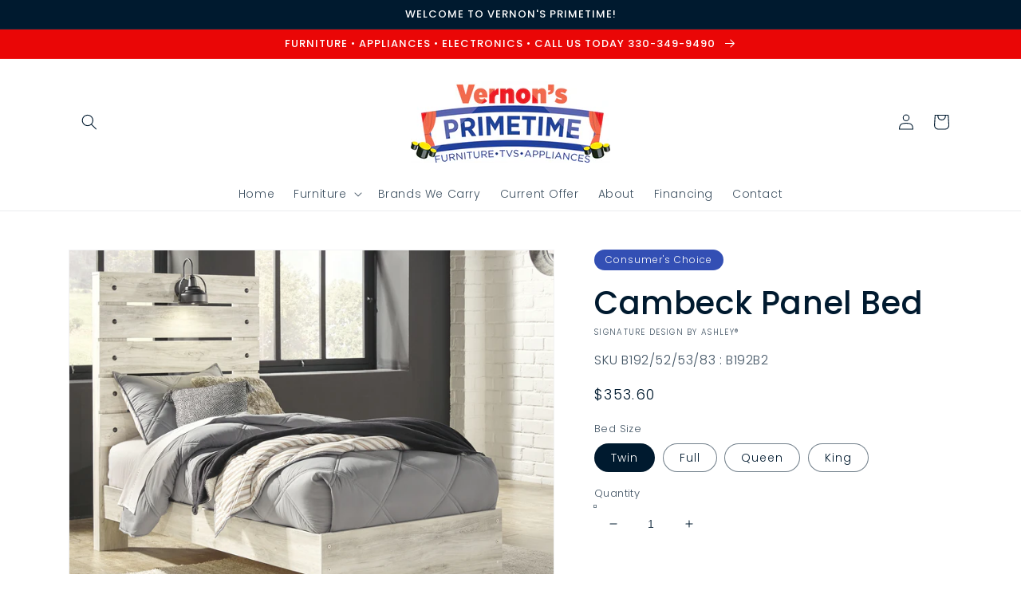

--- FILE ---
content_type: text/html; charset=utf-8
request_url: https://www.vernonsprimetime.com/products/cambeck-queen-panel-bed
body_size: 61929
content:
<!doctype html>
<html class="no-js" lang="en">
  <head>
    <meta charset="utf-8">
    <meta http-equiv="X-UA-Compatible" content="IE=edge">
    <meta name="viewport" content="width=device-width,initial-scale=1">
    <meta name="theme-color" content="">
    <link rel="canonical" href="https://www.vernonsprimetime.com/products/cambeck-queen-panel-bed">
    <link rel="preconnect" href="https://cdn.shopify.com" crossorigin><link rel="icon" type="image/png" href="//www.vernonsprimetime.com/cdn/shop/files/Favicon_32x32.png?v=1619691225"><link rel="preconnect" href="https://fonts.shopifycdn.com" crossorigin><title>
      Cambeck Panel Bed
 &ndash; Vernon&#39;s Primetime (OH) TRIB</title>

    
      <meta name="description" content="What a delightful take on rustic industrial style. Whether modern loft or modern farmhouse, this queen panel bed makes itself at home. The wispy whitewash palette enhances without covering the grain for that weathered look you crave. Love to read in bed? You’re sure to find the retro-chic light sconces and USB plug-ins">
    

    

<meta property="og:site_name" content="Vernon&#39;s Primetime (OH) TRIB">
<meta property="og:url" content="https://www.vernonsprimetime.com/products/cambeck-queen-panel-bed">
<meta property="og:title" content="Cambeck Panel Bed">
<meta property="og:type" content="product">
<meta property="og:description" content="What a delightful take on rustic industrial style. Whether modern loft or modern farmhouse, this queen panel bed makes itself at home. The wispy whitewash palette enhances without covering the grain for that weathered look you crave. Love to read in bed? You’re sure to find the retro-chic light sconces and USB plug-ins"><meta property="og:image" content="http://www.vernonsprimetime.com/cdn/shop/files/studio_637272000060a4603251668448272.jpg?v=1762961626">
  <meta property="og:image:secure_url" content="https://www.vernonsprimetime.com/cdn/shop/files/studio_637272000060a4603251668448272.jpg?v=1762961626">
  <meta property="og:image:width" content="1620">
  <meta property="og:image:height" content="1296"><meta property="og:price:amount" content="353.60">
  <meta property="og:price:currency" content="USD"><meta name="twitter:card" content="summary_large_image">
<meta name="twitter:title" content="Cambeck Panel Bed">
<meta name="twitter:description" content="What a delightful take on rustic industrial style. Whether modern loft or modern farmhouse, this queen panel bed makes itself at home. The wispy whitewash palette enhances without covering the grain for that weathered look you crave. Love to read in bed? You’re sure to find the retro-chic light sconces and USB plug-ins">


    <script src="//www.vernonsprimetime.com/cdn/shop/t/3/assets/global.js?v=173888970843598920471713879163" defer="defer"></script>
    <script>window.performance && window.performance.mark && window.performance.mark('shopify.content_for_header.start');</script><meta id="shopify-digital-wallet" name="shopify-digital-wallet" content="/53838708913/digital_wallets/dialog">
<meta name="shopify-checkout-api-token" content="d6225ee9f5a5d78a62bbfe290c0a8e94">
<link rel="alternate" type="application/json+oembed" href="https://www.vernonsprimetime.com/products/cambeck-queen-panel-bed.oembed">
<script async="async" src="/checkouts/internal/preloads.js?locale=en-US"></script>
<link rel="preconnect" href="https://shop.app" crossorigin="anonymous">
<script async="async" src="https://shop.app/checkouts/internal/preloads.js?locale=en-US&shop_id=53838708913" crossorigin="anonymous"></script>
<script id="apple-pay-shop-capabilities" type="application/json">{"shopId":53838708913,"countryCode":"US","currencyCode":"USD","merchantCapabilities":["supports3DS"],"merchantId":"gid:\/\/shopify\/Shop\/53838708913","merchantName":"Vernon's Primetime (OH) TRIB","requiredBillingContactFields":["postalAddress","email"],"requiredShippingContactFields":["postalAddress","email"],"shippingType":"shipping","supportedNetworks":["visa","masterCard","amex","discover","elo","jcb"],"total":{"type":"pending","label":"Vernon's Primetime (OH) TRIB","amount":"1.00"},"shopifyPaymentsEnabled":true,"supportsSubscriptions":true}</script>
<script id="shopify-features" type="application/json">{"accessToken":"d6225ee9f5a5d78a62bbfe290c0a8e94","betas":["rich-media-storefront-analytics"],"domain":"www.vernonsprimetime.com","predictiveSearch":true,"shopId":53838708913,"locale":"en"}</script>
<script>var Shopify = Shopify || {};
Shopify.shop = "vernons-primetime-oh-trib.myshopify.com";
Shopify.locale = "en";
Shopify.currency = {"active":"USD","rate":"1.0"};
Shopify.country = "US";
Shopify.theme = {"name":"IMR Dawn","id":132071620785,"schema_name":"Dawn","schema_version":"3.0.0","theme_store_id":null,"role":"main"};
Shopify.theme.handle = "null";
Shopify.theme.style = {"id":null,"handle":null};
Shopify.cdnHost = "www.vernonsprimetime.com/cdn";
Shopify.routes = Shopify.routes || {};
Shopify.routes.root = "/";</script>
<script type="module">!function(o){(o.Shopify=o.Shopify||{}).modules=!0}(window);</script>
<script>!function(o){function n(){var o=[];function n(){o.push(Array.prototype.slice.apply(arguments))}return n.q=o,n}var t=o.Shopify=o.Shopify||{};t.loadFeatures=n(),t.autoloadFeatures=n()}(window);</script>
<script>
  window.ShopifyPay = window.ShopifyPay || {};
  window.ShopifyPay.apiHost = "shop.app\/pay";
  window.ShopifyPay.redirectState = null;
</script>
<script id="shop-js-analytics" type="application/json">{"pageType":"product"}</script>
<script defer="defer" async type="module" src="//www.vernonsprimetime.com/cdn/shopifycloud/shop-js/modules/v2/client.init-shop-cart-sync_C5BV16lS.en.esm.js"></script>
<script defer="defer" async type="module" src="//www.vernonsprimetime.com/cdn/shopifycloud/shop-js/modules/v2/chunk.common_CygWptCX.esm.js"></script>
<script type="module">
  await import("//www.vernonsprimetime.com/cdn/shopifycloud/shop-js/modules/v2/client.init-shop-cart-sync_C5BV16lS.en.esm.js");
await import("//www.vernonsprimetime.com/cdn/shopifycloud/shop-js/modules/v2/chunk.common_CygWptCX.esm.js");

  window.Shopify.SignInWithShop?.initShopCartSync?.({"fedCMEnabled":true,"windoidEnabled":true});

</script>
<script defer="defer" async type="module" src="//www.vernonsprimetime.com/cdn/shopifycloud/shop-js/modules/v2/client.payment-terms_CZxnsJam.en.esm.js"></script>
<script defer="defer" async type="module" src="//www.vernonsprimetime.com/cdn/shopifycloud/shop-js/modules/v2/chunk.common_CygWptCX.esm.js"></script>
<script defer="defer" async type="module" src="//www.vernonsprimetime.com/cdn/shopifycloud/shop-js/modules/v2/chunk.modal_D71HUcav.esm.js"></script>
<script type="module">
  await import("//www.vernonsprimetime.com/cdn/shopifycloud/shop-js/modules/v2/client.payment-terms_CZxnsJam.en.esm.js");
await import("//www.vernonsprimetime.com/cdn/shopifycloud/shop-js/modules/v2/chunk.common_CygWptCX.esm.js");
await import("//www.vernonsprimetime.com/cdn/shopifycloud/shop-js/modules/v2/chunk.modal_D71HUcav.esm.js");

  
</script>
<script>
  window.Shopify = window.Shopify || {};
  if (!window.Shopify.featureAssets) window.Shopify.featureAssets = {};
  window.Shopify.featureAssets['shop-js'] = {"shop-cart-sync":["modules/v2/client.shop-cart-sync_ZFArdW7E.en.esm.js","modules/v2/chunk.common_CygWptCX.esm.js"],"init-fed-cm":["modules/v2/client.init-fed-cm_CmiC4vf6.en.esm.js","modules/v2/chunk.common_CygWptCX.esm.js"],"shop-button":["modules/v2/client.shop-button_tlx5R9nI.en.esm.js","modules/v2/chunk.common_CygWptCX.esm.js"],"shop-cash-offers":["modules/v2/client.shop-cash-offers_DOA2yAJr.en.esm.js","modules/v2/chunk.common_CygWptCX.esm.js","modules/v2/chunk.modal_D71HUcav.esm.js"],"init-windoid":["modules/v2/client.init-windoid_sURxWdc1.en.esm.js","modules/v2/chunk.common_CygWptCX.esm.js"],"shop-toast-manager":["modules/v2/client.shop-toast-manager_ClPi3nE9.en.esm.js","modules/v2/chunk.common_CygWptCX.esm.js"],"init-shop-email-lookup-coordinator":["modules/v2/client.init-shop-email-lookup-coordinator_B8hsDcYM.en.esm.js","modules/v2/chunk.common_CygWptCX.esm.js"],"init-shop-cart-sync":["modules/v2/client.init-shop-cart-sync_C5BV16lS.en.esm.js","modules/v2/chunk.common_CygWptCX.esm.js"],"avatar":["modules/v2/client.avatar_BTnouDA3.en.esm.js"],"pay-button":["modules/v2/client.pay-button_FdsNuTd3.en.esm.js","modules/v2/chunk.common_CygWptCX.esm.js"],"init-customer-accounts":["modules/v2/client.init-customer-accounts_DxDtT_ad.en.esm.js","modules/v2/client.shop-login-button_C5VAVYt1.en.esm.js","modules/v2/chunk.common_CygWptCX.esm.js","modules/v2/chunk.modal_D71HUcav.esm.js"],"init-shop-for-new-customer-accounts":["modules/v2/client.init-shop-for-new-customer-accounts_ChsxoAhi.en.esm.js","modules/v2/client.shop-login-button_C5VAVYt1.en.esm.js","modules/v2/chunk.common_CygWptCX.esm.js","modules/v2/chunk.modal_D71HUcav.esm.js"],"shop-login-button":["modules/v2/client.shop-login-button_C5VAVYt1.en.esm.js","modules/v2/chunk.common_CygWptCX.esm.js","modules/v2/chunk.modal_D71HUcav.esm.js"],"init-customer-accounts-sign-up":["modules/v2/client.init-customer-accounts-sign-up_CPSyQ0Tj.en.esm.js","modules/v2/client.shop-login-button_C5VAVYt1.en.esm.js","modules/v2/chunk.common_CygWptCX.esm.js","modules/v2/chunk.modal_D71HUcav.esm.js"],"shop-follow-button":["modules/v2/client.shop-follow-button_Cva4Ekp9.en.esm.js","modules/v2/chunk.common_CygWptCX.esm.js","modules/v2/chunk.modal_D71HUcav.esm.js"],"checkout-modal":["modules/v2/client.checkout-modal_BPM8l0SH.en.esm.js","modules/v2/chunk.common_CygWptCX.esm.js","modules/v2/chunk.modal_D71HUcav.esm.js"],"lead-capture":["modules/v2/client.lead-capture_Bi8yE_yS.en.esm.js","modules/v2/chunk.common_CygWptCX.esm.js","modules/v2/chunk.modal_D71HUcav.esm.js"],"shop-login":["modules/v2/client.shop-login_D6lNrXab.en.esm.js","modules/v2/chunk.common_CygWptCX.esm.js","modules/v2/chunk.modal_D71HUcav.esm.js"],"payment-terms":["modules/v2/client.payment-terms_CZxnsJam.en.esm.js","modules/v2/chunk.common_CygWptCX.esm.js","modules/v2/chunk.modal_D71HUcav.esm.js"]};
</script>
<script>(function() {
  var isLoaded = false;
  function asyncLoad() {
    if (isLoaded) return;
    isLoaded = true;
    var urls = ["https:\/\/cdn.shopify.com\/s\/files\/1\/0538\/3870\/8913\/t\/2\/assets\/globo.formbuilder.init.js?v=1619693138\u0026shop=vernons-primetime-oh-trib.myshopify.com"];
    for (var i = 0; i < urls.length; i++) {
      var s = document.createElement('script');
      s.type = 'text/javascript';
      s.async = true;
      s.src = urls[i];
      var x = document.getElementsByTagName('script')[0];
      x.parentNode.insertBefore(s, x);
    }
  };
  if(window.attachEvent) {
    window.attachEvent('onload', asyncLoad);
  } else {
    window.addEventListener('load', asyncLoad, false);
  }
})();</script>
<script id="__st">var __st={"a":53838708913,"offset":-18000,"reqid":"693ac87c-21e7-4a7c-876b-deb05ff9d1aa-1768715176","pageurl":"www.vernonsprimetime.com\/products\/cambeck-queen-panel-bed","u":"f69522f26fce","p":"product","rtyp":"product","rid":6887791394993};</script>
<script>window.ShopifyPaypalV4VisibilityTracking = true;</script>
<script id="captcha-bootstrap">!function(){'use strict';const t='contact',e='account',n='new_comment',o=[[t,t],['blogs',n],['comments',n],[t,'customer']],c=[[e,'customer_login'],[e,'guest_login'],[e,'recover_customer_password'],[e,'create_customer']],r=t=>t.map((([t,e])=>`form[action*='/${t}']:not([data-nocaptcha='true']) input[name='form_type'][value='${e}']`)).join(','),a=t=>()=>t?[...document.querySelectorAll(t)].map((t=>t.form)):[];function s(){const t=[...o],e=r(t);return a(e)}const i='password',u='form_key',d=['recaptcha-v3-token','g-recaptcha-response','h-captcha-response',i],f=()=>{try{return window.sessionStorage}catch{return}},m='__shopify_v',_=t=>t.elements[u];function p(t,e,n=!1){try{const o=window.sessionStorage,c=JSON.parse(o.getItem(e)),{data:r}=function(t){const{data:e,action:n}=t;return t[m]||n?{data:e,action:n}:{data:t,action:n}}(c);for(const[e,n]of Object.entries(r))t.elements[e]&&(t.elements[e].value=n);n&&o.removeItem(e)}catch(o){console.error('form repopulation failed',{error:o})}}const l='form_type',E='cptcha';function T(t){t.dataset[E]=!0}const w=window,h=w.document,L='Shopify',v='ce_forms',y='captcha';let A=!1;((t,e)=>{const n=(g='f06e6c50-85a8-45c8-87d0-21a2b65856fe',I='https://cdn.shopify.com/shopifycloud/storefront-forms-hcaptcha/ce_storefront_forms_captcha_hcaptcha.v1.5.2.iife.js',D={infoText:'Protected by hCaptcha',privacyText:'Privacy',termsText:'Terms'},(t,e,n)=>{const o=w[L][v],c=o.bindForm;if(c)return c(t,g,e,D).then(n);var r;o.q.push([[t,g,e,D],n]),r=I,A||(h.body.append(Object.assign(h.createElement('script'),{id:'captcha-provider',async:!0,src:r})),A=!0)});var g,I,D;w[L]=w[L]||{},w[L][v]=w[L][v]||{},w[L][v].q=[],w[L][y]=w[L][y]||{},w[L][y].protect=function(t,e){n(t,void 0,e),T(t)},Object.freeze(w[L][y]),function(t,e,n,w,h,L){const[v,y,A,g]=function(t,e,n){const i=e?o:[],u=t?c:[],d=[...i,...u],f=r(d),m=r(i),_=r(d.filter((([t,e])=>n.includes(e))));return[a(f),a(m),a(_),s()]}(w,h,L),I=t=>{const e=t.target;return e instanceof HTMLFormElement?e:e&&e.form},D=t=>v().includes(t);t.addEventListener('submit',(t=>{const e=I(t);if(!e)return;const n=D(e)&&!e.dataset.hcaptchaBound&&!e.dataset.recaptchaBound,o=_(e),c=g().includes(e)&&(!o||!o.value);(n||c)&&t.preventDefault(),c&&!n&&(function(t){try{if(!f())return;!function(t){const e=f();if(!e)return;const n=_(t);if(!n)return;const o=n.value;o&&e.removeItem(o)}(t);const e=Array.from(Array(32),(()=>Math.random().toString(36)[2])).join('');!function(t,e){_(t)||t.append(Object.assign(document.createElement('input'),{type:'hidden',name:u})),t.elements[u].value=e}(t,e),function(t,e){const n=f();if(!n)return;const o=[...t.querySelectorAll(`input[type='${i}']`)].map((({name:t})=>t)),c=[...d,...o],r={};for(const[a,s]of new FormData(t).entries())c.includes(a)||(r[a]=s);n.setItem(e,JSON.stringify({[m]:1,action:t.action,data:r}))}(t,e)}catch(e){console.error('failed to persist form',e)}}(e),e.submit())}));const S=(t,e)=>{t&&!t.dataset[E]&&(n(t,e.some((e=>e===t))),T(t))};for(const o of['focusin','change'])t.addEventListener(o,(t=>{const e=I(t);D(e)&&S(e,y())}));const B=e.get('form_key'),M=e.get(l),P=B&&M;t.addEventListener('DOMContentLoaded',(()=>{const t=y();if(P)for(const e of t)e.elements[l].value===M&&p(e,B);[...new Set([...A(),...v().filter((t=>'true'===t.dataset.shopifyCaptcha))])].forEach((e=>S(e,t)))}))}(h,new URLSearchParams(w.location.search),n,t,e,['guest_login'])})(!0,!0)}();</script>
<script integrity="sha256-4kQ18oKyAcykRKYeNunJcIwy7WH5gtpwJnB7kiuLZ1E=" data-source-attribution="shopify.loadfeatures" defer="defer" src="//www.vernonsprimetime.com/cdn/shopifycloud/storefront/assets/storefront/load_feature-a0a9edcb.js" crossorigin="anonymous"></script>
<script crossorigin="anonymous" defer="defer" src="//www.vernonsprimetime.com/cdn/shopifycloud/storefront/assets/shopify_pay/storefront-65b4c6d7.js?v=20250812"></script>
<script data-source-attribution="shopify.dynamic_checkout.dynamic.init">var Shopify=Shopify||{};Shopify.PaymentButton=Shopify.PaymentButton||{isStorefrontPortableWallets:!0,init:function(){window.Shopify.PaymentButton.init=function(){};var t=document.createElement("script");t.src="https://www.vernonsprimetime.com/cdn/shopifycloud/portable-wallets/latest/portable-wallets.en.js",t.type="module",document.head.appendChild(t)}};
</script>
<script data-source-attribution="shopify.dynamic_checkout.buyer_consent">
  function portableWalletsHideBuyerConsent(e){var t=document.getElementById("shopify-buyer-consent"),n=document.getElementById("shopify-subscription-policy-button");t&&n&&(t.classList.add("hidden"),t.setAttribute("aria-hidden","true"),n.removeEventListener("click",e))}function portableWalletsShowBuyerConsent(e){var t=document.getElementById("shopify-buyer-consent"),n=document.getElementById("shopify-subscription-policy-button");t&&n&&(t.classList.remove("hidden"),t.removeAttribute("aria-hidden"),n.addEventListener("click",e))}window.Shopify?.PaymentButton&&(window.Shopify.PaymentButton.hideBuyerConsent=portableWalletsHideBuyerConsent,window.Shopify.PaymentButton.showBuyerConsent=portableWalletsShowBuyerConsent);
</script>
<script>
  function portableWalletsCleanup(e){e&&e.src&&console.error("Failed to load portable wallets script "+e.src);var t=document.querySelectorAll("shopify-accelerated-checkout .shopify-payment-button__skeleton, shopify-accelerated-checkout-cart .wallet-cart-button__skeleton"),e=document.getElementById("shopify-buyer-consent");for(let e=0;e<t.length;e++)t[e].remove();e&&e.remove()}function portableWalletsNotLoadedAsModule(e){e instanceof ErrorEvent&&"string"==typeof e.message&&e.message.includes("import.meta")&&"string"==typeof e.filename&&e.filename.includes("portable-wallets")&&(window.removeEventListener("error",portableWalletsNotLoadedAsModule),window.Shopify.PaymentButton.failedToLoad=e,"loading"===document.readyState?document.addEventListener("DOMContentLoaded",window.Shopify.PaymentButton.init):window.Shopify.PaymentButton.init())}window.addEventListener("error",portableWalletsNotLoadedAsModule);
</script>

<script type="module" src="https://www.vernonsprimetime.com/cdn/shopifycloud/portable-wallets/latest/portable-wallets.en.js" onError="portableWalletsCleanup(this)" crossorigin="anonymous"></script>
<script nomodule>
  document.addEventListener("DOMContentLoaded", portableWalletsCleanup);
</script>

<link id="shopify-accelerated-checkout-styles" rel="stylesheet" media="screen" href="https://www.vernonsprimetime.com/cdn/shopifycloud/portable-wallets/latest/accelerated-checkout-backwards-compat.css" crossorigin="anonymous">
<style id="shopify-accelerated-checkout-cart">
        #shopify-buyer-consent {
  margin-top: 1em;
  display: inline-block;
  width: 100%;
}

#shopify-buyer-consent.hidden {
  display: none;
}

#shopify-subscription-policy-button {
  background: none;
  border: none;
  padding: 0;
  text-decoration: underline;
  font-size: inherit;
  cursor: pointer;
}

#shopify-subscription-policy-button::before {
  box-shadow: none;
}

      </style>
<script id="sections-script" data-sections="main-product,header,footer" defer="defer" src="//www.vernonsprimetime.com/cdn/shop/t/3/compiled_assets/scripts.js?440"></script>
<script>window.performance && window.performance.mark && window.performance.mark('shopify.content_for_header.end');</script>


    <style data-shopify>
      @font-face {
  font-family: Poppins;
  font-weight: 300;
  font-style: normal;
  font-display: swap;
  src: url("//www.vernonsprimetime.com/cdn/fonts/poppins/poppins_n3.05f58335c3209cce17da4f1f1ab324ebe2982441.woff2") format("woff2"),
       url("//www.vernonsprimetime.com/cdn/fonts/poppins/poppins_n3.6971368e1f131d2c8ff8e3a44a36b577fdda3ff5.woff") format("woff");
}

      @font-face {
  font-family: Poppins;
  font-weight: 700;
  font-style: normal;
  font-display: swap;
  src: url("//www.vernonsprimetime.com/cdn/fonts/poppins/poppins_n7.56758dcf284489feb014a026f3727f2f20a54626.woff2") format("woff2"),
       url("//www.vernonsprimetime.com/cdn/fonts/poppins/poppins_n7.f34f55d9b3d3205d2cd6f64955ff4b36f0cfd8da.woff") format("woff");
}

      @font-face {
  font-family: Poppins;
  font-weight: 300;
  font-style: italic;
  font-display: swap;
  src: url("//www.vernonsprimetime.com/cdn/fonts/poppins/poppins_i3.8536b4423050219f608e17f134fe9ea3b01ed890.woff2") format("woff2"),
       url("//www.vernonsprimetime.com/cdn/fonts/poppins/poppins_i3.0f4433ada196bcabf726ed78f8e37e0995762f7f.woff") format("woff");
}

      @font-face {
  font-family: Poppins;
  font-weight: 700;
  font-style: italic;
  font-display: swap;
  src: url("//www.vernonsprimetime.com/cdn/fonts/poppins/poppins_i7.42fd71da11e9d101e1e6c7932199f925f9eea42d.woff2") format("woff2"),
       url("//www.vernonsprimetime.com/cdn/fonts/poppins/poppins_i7.ec8499dbd7616004e21155106d13837fff4cf556.woff") format("woff");
}

      @font-face {
  font-family: Poppins;
  font-weight: 500;
  font-style: normal;
  font-display: swap;
  src: url("//www.vernonsprimetime.com/cdn/fonts/poppins/poppins_n5.ad5b4b72b59a00358afc706450c864c3c8323842.woff2") format("woff2"),
       url("//www.vernonsprimetime.com/cdn/fonts/poppins/poppins_n5.33757fdf985af2d24b32fcd84c9a09224d4b2c39.woff") format("woff");
}


      :root {
        --font-body-family: Poppins, sans-serif;
        --font-body-style: normal;
        --font-body-weight: 300;

        --font-heading-family: Poppins, sans-serif;
        --font-heading-style: normal;
        --font-heading-weight: 500;

        --font-body-scale: 1.0;
        --font-heading-scale: 1.0;

        --color-base-text: 0, 26, 47;
        --color-shadow: 0, 26, 47;
        --color-base-background-1: 255, 255, 255;
        --color-base-background-2: 243, 243, 243;
        --color-base-solid-button-labels: 255, 255, 255;
        --color-base-outline-button-labels: 18, 18, 18;
        --color-base-accent-1: 234, 6, 6;
        --color-base-accent-2: 28, 56, 125;
        --color-sale-badge: 18, 18, 18;
        --color-sold-out-badge: 18, 18, 18;
        --color-consumers-coice-badge: 51, 79, 180;
        --color-evc-badge: 18, 18, 18;
        --color-custom-badge: 51, 79, 180;
        --color-in-stock: 60, 147, 66;
        --color-low-stock: 233, 145, 20;
        --color-no-stock: 191, 38, 47;
        
        --payment-terms-background-color: #FFFFFF;

        --gradient-base-background-1: #FFFFFF;
        --gradient-base-background-2: #F3F3F3;
        --gradient-base-accent-1: #ea0606;
        --gradient-base-accent-2: #1c387d;

        --media-padding: px;
        --media-border-opacity: 0.05;
        --media-border-width: 1px;
        --media-radius: 0px;
        --media-shadow-opacity: 0.0;
        --media-shadow-horizontal-offset: 0px;
        --media-shadow-vertical-offset: 0px;
        --media-shadow-blur-radius: 0px;

        --page-width: 120rem;
        --page-width-margin: 0rem;

        --card-image-padding: 0.0rem;
        --card-corner-radius: 0.0rem;
        --card-text-alignment: left;
        --card-border-width: 0.0rem;
        --card-border-opacity: 0.0;
        --card-shadow-opacity: 0.1;
        --card-shadow-horizontal-offset: 0.0rem;
        --card-shadow-vertical-offset: 0.0rem;
        --card-shadow-blur-radius: 0.0rem;

        --badge-corner-radius: 4.0rem;

        --popup-border-width: 1px;
        --popup-border-opacity: 0.1;
        --popup-corner-radius: 0px;
        --popup-shadow-opacity: 0.0;
        --popup-shadow-horizontal-offset: 0px;
        --popup-shadow-vertical-offset: 0px;
        --popup-shadow-blur-radius: 0px;

        --drawer-border-width: 1px;
        --drawer-border-opacity: 0.1;
        --drawer-shadow-opacity: 0.0;
        --drawer-shadow-horizontal-offset: 0px;
        --drawer-shadow-vertical-offset: 0px;
        --drawer-shadow-blur-radius: 0px;

        --spacing-sections-desktop: 0px;
        --spacing-sections-mobile: 0px;

        --grid-desktop-vertical-spacing: 8px;
        --grid-desktop-horizontal-spacing: 8px;
        --grid-mobile-vertical-spacing: 4px;
        --grid-mobile-horizontal-spacing: 4px;

        --text-boxes-border-opacity: 0.0;
        --text-boxes-border-width: 0px;
        --text-boxes-radius: 0px;
        --text-boxes-shadow-opacity: 0.0;
        --text-boxes-shadow-horizontal-offset: 0px;
        --text-boxes-shadow-vertical-offset: 0px;
        --text-boxes-shadow-blur-radius: 0px;

        --buttons-radius: 0px;
        --buttons-radius-outset: 0px;
        --buttons-border-width: 1px;
        --buttons-border-opacity: 1.0;
        --buttons-shadow-opacity: 0.0;
        --buttons-shadow-horizontal-offset: 0px;
        --buttons-shadow-vertical-offset: 0px;
        --buttons-shadow-blur-radius: 0px;
        --buttons-border-offset: 0px;

        --inputs-radius: 0px;
        --inputs-border-width: 1px;
        --inputs-border-opacity: 0.55;
        --inputs-shadow-opacity: 0.0;
        --inputs-shadow-horizontal-offset: 0px;
        --inputs-margin-offset: 0px;
        --inputs-shadow-vertical-offset: 0px;
        --inputs-shadow-blur-radius: 0px;
        --inputs-radius-outset: 0px;

        --variant-pills-radius: 40px;
        --variant-pills-border-width: 1px;
        --variant-pills-border-opacity: 0.55;
        --variant-pills-shadow-opacity: 0.0;
        --variant-pills-shadow-horizontal-offset: 0px;
        --variant-pills-shadow-vertical-offset: 0px;
        --variant-pills-shadow-blur-radius: 0px;
      }

      *,
      *::before,
      *::after {
        box-sizing: inherit;
      }

      html {
        box-sizing: border-box;
        font-size: calc(var(--font-body-scale) * 62.5%);
        height: 100%;
      }

      body {
        display: grid;
        grid-template-rows: auto auto 1fr auto;
        grid-template-columns: 100%;
        min-height: 100%;
        margin: 0;
        font-size: 1.5rem;
        letter-spacing: 0.06rem;
        line-height: calc(1 + 0.8 / var(--font-body-scale));
        font-family: var(--font-body-family);
        font-style: var(--font-body-style);
        font-weight: var(--font-body-weight);
      }

      @media screen and (min-width: 750px) {
        body {
          font-size: 1.6rem;
        }
      }
    </style>

    <link href="//www.vernonsprimetime.com/cdn/shop/t/3/assets/base.css?v=97533154621372069501695329218" rel="stylesheet" type="text/css" media="all" />
<link rel="preload" as="font" href="//www.vernonsprimetime.com/cdn/fonts/poppins/poppins_n3.05f58335c3209cce17da4f1f1ab324ebe2982441.woff2" type="font/woff2" crossorigin><link rel="preload" as="font" href="//www.vernonsprimetime.com/cdn/fonts/poppins/poppins_n5.ad5b4b72b59a00358afc706450c864c3c8323842.woff2" type="font/woff2" crossorigin><link rel="stylesheet" href="//www.vernonsprimetime.com/cdn/shop/t/3/assets/component-predictive-search.css?v=165644661289088488651678974841" media="print" onload="this.media='all'"><script>document.documentElement.className = document.documentElement.className.replace('no-js', 'js');
    if (Shopify.designMode) {
      document.documentElement.classList.add('shopify-design-mode');
    }
    </script>
    
    
  <!-- BEGIN app block: shopify://apps/rt-disable-right-click/blocks/app-embed/1a6da957-7246-46b1-9660-2fac7e573a37 --><script>
  window.roarJs = window.roarJs || {};
  roarJs.ProtectorConfig = {
    metafields: {
      shop: "vernons-primetime-oh-trib.myshopify.com",
      settings: {"enabled":"1","param":{"image":"1","text":"1","keyboard":"1","alert":"1","alert_duration":"3","print":"1","legal":"1"},"texts":{"alert":"Content is protected !!","print":"You are not allowed to print preview this page, Thank you.","legal_header":"** LEGAL NOTICE **","legal_footer":"Please exit this area immediately.","legal_body":"All site content, including files, images, video, and written content is the property of Vernon's Primetime (OH) TRIB.\r\n\r\nAny attempts to mimic said content, or use it as your own without the direct consent of Vernon's Primetime (OH) TRIB may result in LEGAL ACTION against YOU."},"mobile":{"image":"1","text":"1"},"only1":"true"},
      moneyFormat: "${{amount}}"
    }
  }
</script>

<script src='https://cdn.shopify.com/extensions/019b3f8c-4deb-7edd-a77f-1462a1c4ebfc/protector-2/assets/protector.js' defer></script>


<!-- END app block --><!-- BEGIN app block: shopify://apps/sa-request-a-quote/blocks/app-embed-block/56d84fcb-37c7-4592-bb51-641b7ec5eef0 -->


<script type="text/javascript">
    var config = {"settings":{"app_url":"https:\/\/quote.samita.io","shop_url":"vernons-primetime-oh-trib.myshopify.com","domain":"www.vernonsprimetime.com","plan":"PREMIUM","new_frontend":0,"new_setting":1,"front_shop_url":"www.vernonsprimetime.com","search_template_created":"true","collection_enable":"0","product_enable":"0","rfq_page":"request-for-quote","rfq_history":"quotes-history","lang_translations":[],"lang_translationsFormbuilder":[],"selector":{"productForm":[".form[action*=\"\/cart\/add\"]",".product-form form[action*=\"\/cart\/add\"]"],"addtocart_selector":".product-form__submit, [name=\"add\"], [type=\"submit\"]","addToCartTextElement":"[data-add-to-cart-text], span","collectionProductForm":".quick-add .form[action*=\"\/cart\/add\"], form[id*=\"quick-add-template\"], .grid__item .form[action=\"\/cart\/add\"]","collectionAddToCartSelector":".form .quick-add__submit, form [name=\"add\"], form [type=\"submit\"]","productCollectionItem":"li.grid__item, li[data-product-handle], .product__info-wrapper.grid__item","productCollectionHref":"h3[data-href*=\"\/products\/\"], div[data-href*=\"\/products\/\"], a.product-block__link[href*=\"\/products\/\"], a.indiv-product__link[href*=\"\/products\/\"], a.thumbnail__link[href*=\"\/products\/\"], a.product-item__link[href*=\"\/products\/\"], a.product-card__link[href*=\"\/products\/\"], a.product-card-link[href*=\"\/products\/\"], a.product-block__image__link[href*=\"\/products\/\"], a.stretched-link[href*=\"\/products\/\"], a.grid-product__link[href*=\"\/products\/\"], a.product-grid-item--link[href*=\"\/products\/\"], a.product-link[href*=\"\/products\/\"], a.product__link[href*=\"\/products\/\"], a.full-unstyled-link[href*=\"\/products\/\"], a.grid-item__link[href*=\"\/products\/\"], a.grid-product__link[href*=\"\/products\/\"], a[data-product-page-link][href*=\"\/products\/\"], a[href*=\"\/products\/\"]:not(.logo-bar__link,.ButtonGroup__Item.Button,.menu-promotion__link,.site-nav__link,.mobile-nav__link,.hero__sidebyside-image-link,.announcement-link,.breadcrumbs-list__link,.single-level-link,.d-none,.icon-twitter,.icon-facebook,.icon-pinterest,#btn,.list-menu__item.link.link--tex,.btnProductQuickview,.index-banner-slides-each,.global-banner-switch,.sub-nav-item-link,.announcement-bar__link)","quickViewSelector":"modal-opener .quick-add__submit, .quickview-btn","quickViewProductForm":".quick-add-modal .form, [id*=\"product-form-quickadd\"]","searchResultSelector":".predictive-search","searchResultItemSelector":".predictive-search__list-item, .predictive-search__result-group ul li","price_selector":".lh-price, .product__info-container [id*=\"price-template\"] .price:not(.price--on-sale) .price__regular .price-item--regular, .product__info-container [id*=\"price-template\"] .price.price--on-sale .price__sale .price-item--sale, .card-information .price__container, .product__info-container .price__container, .predictive-search__item-content .price__container","buynow_selector":".shopify-payment-button","quantity_selector":"[name=\"quantity\"], input.quantity, [name=\"qty\"]","variantSelector":".product-form__variants, .ga-product_variant_select, select[name=\"id\"], input[name=\"id\"], .qview-variants \u003e select, select[name=\"id[]\"], input[name=\"grfqId\"], select[name=\"idGlobo\"]","variantActivator":"variant-selects .product-form__input select, variant-radios .product-form__input input","checkout_btn":"input[type=\"submit\"][name=\"checkout\"], button[type=\"submit\"][name=\"checkout\"], button[type=\"button\"][name=\"checkout\"]","quoteCounter":".quotecounter .bigquotecounter, .cart-icon .quotecount, cart-icon .count, [id=\"quoteCount\"], .quoteCount, .g-quote-item span.g-badge, .medium-up--hide.small--one-half .site-header__cart span.quotecount","positionButton":".g-atc","positionCollectionButton":".card__content .card-information","positionQuickviewButton":".g-quickview-atc","positionFeatureButton":".g-feature-atc","positionSearchButton":".g-feature-atc","positionLoginButton":".g-login-btn","theme_name":"Dawn","theme_store_id":887,"cssDefaultforTheme":{"button":"button"}},"classes":{"rfqButton":"rfq-btn","rfqCollectionButton":"rfq-collection-btn","rfqCartButton":"rfq-btn-cart","rfqLoginButton":"grfq-login-to-see-price-btn","rfqTheme":"rfq-theme","rfqHidden":"rfq-hidden","rfqHidePrice":"GRFQHidePrice","rfqHideAtcBtn":"GRFQHideAddToCartButton","rfqHideBuynowBtn":"GRFQHideBuyNowButton","rfqCollectionContent":"rfq-collection-content","rfqCollectionLoaded":"rfq-collection-loaded","rfqCollectionItem":"rfq-collection-item","rfqCollectionVariantSelector":"rfq-variant-id","rfqSingleProductForm":"rfq-product-form","rfqCollectionProductForm":"rfq-collection-form","rfqFeatureProductForm":"rfq-feature-form","rfqQuickviewProductForm":"rfq-quickview-form","rfqCollectionActivator":"rfq-variant-selector"},"translation_default":{"button":"Add to Quote","popupsuccess":"The product %s is added to your quote.","popupproductselection":"","popupreviewinformation":"","popupcontactinformation":"","popupcontinue":"Continue Shopping","popupviewquote":"View Quote","popupnextstep":"Next step","popuppreviousstep":"Previous step","productsubheading":"Enter your quote quantity for each variant","popupcontactinformationheading":"Contact information","popupcontactinformationsubheading":"In order to reach out to you we would like to know a bit more about you.","popupback":"Back","popupupdate":"Update","popupproducts":"Products","popupproductssubheading":"The following products will be added to your quote request","popupthankyou":"Thank you","toast_message":"Product added to quote","pageempty":"Your quote is currently empty.","pagebutton":"Submit Request","pagesubmitting":"Submitting Request","pagesuccess":"Thank you for submitting a request a quote!","pagecontinueshopping":"Continue Shopping","pageimage":"","pageproduct":"Product","pagevendor":"Vendor","pagesku":"SKU","pageoption":"Option","pagequantity":"Quantity","pageprice":"Price","pagetotal":"Total","formrequest":"Form Request","pagesubtotal":"Subtotal","pageremove":"Remove","error_messages":{"required":"Please fill in this field","invalid_email":"Invalid email","file_size_limit":"File size exceed limit","file_not_allowed":"File extension is not allowed","required_captcha":"Please verify captcha"},"historylogin":"You have to {login|login} to use Quote history feature.","historyempty":"You haven't placed any quote yet.","historyaccount":"Account Information","historycustomer":"Customer Name","historyid":"","historydate":"Date","historyitems":"Items","historyaction":"Action","historyview":"View","login_to_show_price_button":"Login to see price","message_toast":"Product added to quote"},"show_buynow":1,"show_atc":1,"show_price":2,"convert_cart_enable":"2","redirectUrl":"","message_type_afteratq":"popup","require_login":0,"login_to_show_price":0,"login_to_show_price_button_background":"#000","login_to_show_price_button_text_color":"#fff","money_format":"$","money_format_full":"${{amount}}","rules":{"all":{"enable":false},"manual":{"enable":true,"manual_products":null},"automate":{"enable":false,"automate_rule":[{"value":null,"where":"CONTAINS","select":"TITLE"}],"automate_operator":"and"}},"hide_price_rule":{"manual":{"ids":[]},"automate":{"operator":"and","rule":[{"select":"TITLE","value":null,"where":"CONTAINS"}]}},"settings":{"historylogin":"You have to {login|login} to use Quote history feature."},"file_extension":["pdf","jpg","jpeg","psd"],"reCAPTCHASiteKey":"","product_field_display":["image","option","qty"],"form_elements":[{"id":227330,"form_id":14050,"code":"name","type":"text","subtype":null,"label":"Name","default":null,"placeholder":"Enter your name","className":null,"maxlength":null,"rows":null,"required":1,"validate":null,"allow_multiple":null,"width":"50","description":null,"created_at":"2021-11-09T17:19:21.000000Z","updated_at":"2021-11-09T17:19:21.000000Z"},{"id":227331,"form_id":14050,"code":"email","type":"text","subtype":null,"label":"Email","default":null,"placeholder":"Enter your email","className":null,"maxlength":null,"rows":null,"required":1,"validate":null,"allow_multiple":null,"width":"50","description":null,"created_at":"2021-11-09T17:19:21.000000Z","updated_at":"2021-11-09T17:19:21.000000Z"},{"id":227332,"form_id":14050,"code":"message","type":"textarea","subtype":null,"label":"Message","default":null,"placeholder":"Message","className":null,"maxlength":null,"rows":null,"required":1,"validate":null,"allow_multiple":null,"width":"50","description":null,"created_at":"2021-11-09T17:19:21.000000Z","updated_at":"2021-11-09T17:19:21.000000Z"}],"quote_widget_enable":false,"quote_widget_action":"go_to_quote_page","quote_widget_icon":"","quote_widget_label":"Quotes ({numOfItem})","quote_widget_background":"#000","quote_widget_color":"#fff","quote_widget_position":"#000","enable_custom_price":"0","button_background":"transparent","button_color":"#000000","buttonfont":"px","popup_primary_bg_color":"#5b227d","appearance":"","continue_shopping":"https:\/\/vernons-primetime-oh-trib.myshopify.com\/collections\/all","collection_variant_selector":"1"}}
    window.GRFQConfigs = window.GRFQConfigs || {};
    
    GRFQConfigs.classes = {
        rfqButton: 'rfq-btn',
        rfqCollectionButton: 'rfq-collection-btn',
        rfqCartButton: 'rfq-btn-cart',
        rfqLoginButton: 'grfq-login-to-see-price-btn',
        rfqTheme: 'rfq-theme',
        rfqHidden: 'rfq-hidden',
        rfqHidePrice: 'GRFQHidePrice',
        rfqHideAtcBtn: 'GRFQHideAddToCartButton',
        rfqHideBuynowBtn: 'GRFQHideBuyNowButton',
        rfqCollectionContent: 'rfq-collection-content',
        rfqCollectionLoaded: 'rfq-collection-loaded',
        rfqCollectionItem: 'rfq-collection-item',
        rfqCollectionVariantSelector: 'rfq-variant-id',
        rfqSingleProductForm: 'rfq-product-form',
        rfqCollectionProductForm: 'rfq-collection-form',
        rfqFeatureProductForm: 'rfq-feature-form',
        rfqQuickviewProductForm: 'rfq-quickview-form',
        rfqCollectionActivator: 'rfq-variant-selector'
    }
    GRFQConfigs.selector = {
        productForm: [
            ".home-product form[action*=\"/cart/add\"]",
            ".shop-product form[action*=\"/cart/add\"]",
            "#shopify-section-featured-product form[action*=\"/cart/add\"]",
            "form.apb-product-form",
            ".product-form__buy-buttons form[action*=\"/cart/add\"]",
            "product-form form[action*=\"/cart/add\"]",
            ".product-form form[action*=\"/cart/add\"]",
            ".product-page form[action*=\"/cart/add\"]",
            ".product-add form[action*=\"/cart/add\"]",
            "[id*=\"ProductSection--\"] form[action*=\"/cart/add\"]",
            "form#add-to-cart-form",
            "form.sf-cart__form",
            "form.productForm",
            "form.product-form",
            "form.product-single__form",
            "form.shopify-product-form:not(#product-form-installment)",
            "form.atc-form",
            "form.atc-form-mobile",
            "form[action*=\"/cart/add\"]:not([hidden]):not(#product-form-installment)"
        ],
        addtocart_selector: "#shopify_add_to_cart,.product-form .btn-cart,.js-product-button-add-to-cart,.shopify-product-form .btn-addtocart,#product-add-to-cart,.shopify-product-form .add_to_cart,.product-details__add-to-cart-button,.shopify-product-form .product-submit,.product-form__cart-buttons,.shopify-product-form input[type=\"submit\"],.js-product-form button[type=\"submit\"],form.product-purchase-form button[type=\"submit\"],#addToCart,#AddToCart,[data-btn-type=\"add-to-cart\"],.default-cart-button__button,.shopify-product-form button[data-add-to-cart],form[data-product-form] .add-to-cart-btn,.product__submit__add,.product-form .add-to-cart-button,.product-form__cart-submit,.shopify-product-form button[data-product-add],#AddToCart--product-template,.product-buy-buttons--cta,.product-form__add-btn,form[data-type=\"add-to-cart-form\"] .product__add-to-cart,.productForm .productForm-submit,.ProductForm__AddToCart,.shopify-product-form .btn--add-to-cart,.ajax-product-form button[data-add-to-cart],.shopify-product-form .product__submit__add,form[data-product-form] .add-to-cart,.product-form .product__submit__add,.shopify-product-form button[type=\"submit\"][data-add-button],.product-form .product-form__add-button,.product-form__submit,.product-single__form .add-to-cart,form#AddToCartForm button#AddToCart,form.shopify-product-form button.add-to-cart,form[action*=\"/cart/add\"] [name=\"add\"],form[action*=\"/cart/add\"] button#AddToCartDesk, form[data-product-form] button[data-product-add], .product-form--atc-button[data-product-atc], .globo-validationForm, button.single_add_to_cart_button, input#AddToCart-product-template, button[data-action=\"add-to-cart\"], .product-details-wrapper .add-to-cart input, form.product-menu-form .product-menu-button[data-product-menu-button-atc], .product-add input#AddToCart, #product-content #add-to-cart #addToCart, .product-form-submit-wrap .add-to-cart-button, .productForm-block .productForm-submit, .btn-wrapper-c .add, .product-submit input.add-to-cart, .form-element-quantity-submit .form-element-submit-button, .quantity-submit-row__submit input, form#AddToCartForm .product-add input#addToCart, .product__form .product__add-to-cart, #product-description form .product-add .add, .product-add input.button.product-add-available, .globo__validation-default, #product-area .product-details-wrapper .options .selector-wrapper .submit,.product_type_simple add_to_cart_button,.pr_atc,.js-product-button-add-to-cart,.product-cta,.tt-btn-addtocart,.product-card-interaction,.product-item__quick-form,.product--quick-add,.btn--quick[data-add-to-cart],.product-card-btn__btn,.productitem--action-atc,.quick-add-btn,.quick-add-button,.product-item__quick-add-button,add-to-cart,.cartButton,.product_after_shop_loop_buttons,.quick-buy-product-form .pb-button-shadow,.product-form__submit,.quick-add__submit,.product__submit__add,form #AddToCart-product-template, form #AddToCart, form #addToCart-product-template, form .product__add-to-cart-button, form .product-form__cart-submit, form .add-to-cart, form .cart-functions > button, form .productitem--action-atc, form .product-form--atc-button, form .product-menu-button-atc, form .product__add-to-cart, form .add-to-cart-button, form #addToCart, form .product-detail__form__action > button, form .product-form-submit-wrap > input, form .product-form input[type=\"submit\"], form input.submit, form .add_to_cart, form .product-item-quick-shop, form #add-to-cart, form .productForm-submit, form .add-to-cart-btn, form .product-single__add-btn, form .quick-add--add-button, form .product-page--add-to-cart, form .addToCart, form .product-form .form-actions, form .button.add, form button#add, form .addtocart, form .AddtoCart, form .product-add input.add, form button#purchase, form[action*=\"/cart/add\"] button[type=\"submit\"], form .product__form button[type=\"submit\"], form #AddToCart--product-template",
        addToCartTextElement: "[data-add-to-cart-text], [data-button-text], .button-text, *:not(.icon):not(.spinner):not(.no-js):not(.spinner-inner-1):not(.spinner-inner-2):not(.spinner-inner-3)",
        collectionProductForm: ".spf-product__form, form[action*=\"/cart/add\"]",
        collectionAddToCartSelector: ".collectionPreorderAddToCartBtn, [type=\"submit\"]:not(.quick-add__submit), [name=\"add\"]:not(.quick-add__submit), .add-to-cart-btn, .pt-btn-addtocart, .js-add-to-cart, .tt-btn-addtocart, .spf-product__form-btn-addtocart, .ProductForm__AddToCart, button.gt_button.gt_product-button--add-to-cart, .button--addToCart",
        productCollectionItem: ".grid__item, .product-item, .card > .card__content .card__information,.collection-product-card,.sf__pcard,.product-item__content,.products .product-col,.pr_list_item,.pr_grid_item,.product-wrap,.tt-layout-product-item .tt-product,.products-grid .grid-item,.product-grid .indiv-product, .product-list [data-product-item],.product-list .product-block,.collection-products .collection-product,.collection__grid-loop .product-index,.product-thumbnail[data-product-thumbnail],.filters-results .product-list .card,.product-loop .product-index,#main-collection-product-grid .product-index,.collection-container .product,.featured-collection .product,.collection__grid-item,.collection-product,[data-product-grid-item],.product-grid-item.product-grid-item--featured,.collection__products .product-grid-item, .collection-alternating-product,.product-list-item, .collection-product-grid [class*=\"column\"],.collection-filters .product-grid-item, .featured-collection__content .featured-collection__item,.collection-grid .grid-item.grid-product,#CollectionProductGrid .collection-list li,.collection__products .product-item,.collection__products .product-item,#main-collection-product-grid .product-loop__item,.product-loop .product-loop__item, .products #ajaxSection c:not(.card-price),#main-collection-products .product,.grid.gap-theme > li,.mainCollectionProductGrid .grid .block-product,.collection-grid-main .items-start > .block, .s-collection__products .c-product-item,.products-grid .product,[data-section-type=\"collection\"] .group.block,.blocklayout .block.product,.sf__pcard,.product-grid .product-block,.product-list .product-block .product-block__inner, .collection.grid .product-item .product-item__wrapper,.collection--body--grid .product--root,.o-layout__item .product-card,.productgrid--items .productgrid--item .productitem,.box__collection,.collection-page__product,.collection-grid__row .product-block .product-block__inner,.ProductList .Grid__Cell .ProductItem .ProductItem__Wrapper,.items .item .item__inner,.grid-flex .product-block,.product-loop .product,.collection__products .product-tile,.product-list .product-item, .product-grid .grid-item .grid-item__content,.collection .product-item, .collection__grid .product-card .product-card-info,.collection-list .block,.collection__products .product-item,.product--root[data-product-view=grid],.grid__wrapper .product-loop__item,.collection__list-item, #CollectionSection .grid-uniform .grid-item, #shopify-section-collection-template .product-item, .collections__products .featured-collections__item, .collection-grid-section:not(.shopify-section),.spf-product-card,.product-grid-item,.productitem, .type-product-grid-item, .product-details, .featured-product-content",
        productCollectionHref: "h3[data-href*=\"/products/\"], div[data-href*=\"/products/\"], a.product-block__link[href*=\"/products/\"], a.indiv-product__link[href*=\"/products/\"], a.thumbnail__link[href*=\"/products/\"], a.product-item__link[href*=\"/products/\"], a.product-card__link[href*=\"/products/\"], a.product-card-link[href*=\"/products/\"], a.product-block__image__link[href*=\"/products/\"], a.stretched-link[href*=\"/products/\"], a.grid-product__link[href*=\"/products/\"], a.product-grid-item--link[href*=\"/products/\"], a.product-link[href*=\"/products/\"], a.product__link[href*=\"/products/\"], a.full-unstyled-link[href*=\"/products/\"], a.grid-item__link[href*=\"/products/\"], a.grid-product__link[href*=\"/products/\"], a[data-product-page-link][href*=\"/products/\"], a[href*=\"/products/\"]:not(.logo-bar__link,.ButtonGroup__Item.Button,.menu-promotion__link,.site-nav__link,.mobile-nav__link,.hero__sidebyside-image-link,.announcement-link,.breadcrumbs-list__link,.single-level-link,.d-none,.icon-twitter,.icon-facebook,.icon-pinterest,#btn,.list-menu__item.link.link--tex,.btnProductQuickview,.index-banner-slides-each,.global-banner-switch,.sub-nav-item-link,.announcement-bar__link)",
        quickViewSelector: "a.quickview-icon.quickview, .qv-icon, .previewer-button, .sca-qv-button, .product-item__action-button[data-action=\"open-modal\"], .boost-pfs-quickview-btn, .collection-product[data-action=\"show-product\"], button.product-item__quick-shop-button, .product-item__quick-shop-button-wrapper, .open-quick-view, .product-item__action-button[data-action=\"open-modal\"], .tt-btn-quickview, .product-item-quick-shop .available, .quickshop-trigger, .productitem--action-trigger:not(.productitem--action-atc), .quick-product__btn, .thumbnail, .quick_shop, a.sca-qv-button, .overlay, .quick-view, .open-quick-view, [data-product-card-link], a[rel=\"quick-view\"], a.quick-buy, div.quickview-button > a, .block-inner a.more-info, .quick-shop-modal-trigger, a.quick-view-btn, a.spo-quick-view, div.quickView-button, a.product__label--quick-shop, span.trigger-quick-view, a.act-quickview-button, a.product-modal, [data-quickshop-full], [data-quickshop-slim], [data-quickshop-trigger], .quick_view_btn, .js-quickview-trigger, [id*=\"quick-add-template\"], .js-quickbuy-button",
        quickViewProductForm: ".qv-form, .qview-form, .description-wrapper_content, .wx-product-wrapper, #sca-qv-add-item-form, .product-form, #boost-pfs-quickview-cart-form, .product.preview .shopify-product-form, .product-details__form, .gfqv-product-form, #ModalquickView form#modal_quick_view, .quick_view_form, .product_form, .quick-buy__product-form, .quick-shop-modal form[action*=\"/cart/add\"], #quick-shop-modal form[action*=\"/cart/add\"], .white-popup.quick-view form[action*=\"/cart/add\"], .quick-view form[action*=\"/cart/add\"], [id*=\"QuickShopModal-\"] form[action*=\"/cart/add\"], .quick-shop.active form[action*=\"/cart/add\"], .quick-view-panel form[action*=\"/cart/add\"], .content.product.preview form[action*=\"/cart/add\"], .quickView-wrap form[action*=\"/cart/add\"], .quick-modal form[action*=\"/cart/add\"], #colorbox form[action*=\"/cart/add\"], .product-quick-view form[action*=\"/cart/add\"], .quickform, .modal--quickshop-full, .modal--quickshop form[action*=\"/cart/add\"], .quick-shop-form, .fancybox-inner form[action*=\"/cart/add\"], #quick-view-modal form[action*=\"/cart/add\"], [data-product-modal] form[action*=\"/cart/add\"], .modal--quick-shop.modal--is-active form[action*=\"/cart/add\"]",
        searchResultSelector: ".predictive-search, .search__results__products, .search-bar__results, .predictive-search-results, #PredictiveResults, .search-results-panel, .search-flydown--results, .header-search-results-wrapper, .main_search__popup",
        searchResultItemSelector: ".predictive-search__list-item, .predictive-search__results-list li, ul li, .product-item, .search-bar__results-products .mini-product, .search__product-loop li, .grid-item, .grid-product, .search--result-group .row, .search-flydown--product, .predictive-search-group .grid, .main-search-result, .search-result",
        price_selector: ".sf__pcard-price,.shopify-Price-amount,#price_ppr,.product-page-info__price,.tt-price,.price-box,.product__price-container,.product-meta__price-list-container,.product-item-meta__price-list-container,.collection-product-price,.product__grid__price,.product-grid-item__price,.product-price--wrapper,.price__current,.product-loop-element__price,.product-block__price,[class*=\"product-card-price\"],.ProductMeta__PriceList,.ProductItem__PriceList,.product-detail__price,.price_wrapper,.product__price__wrap,[data-price-wrapper],.product-item__price-list,.product-single__prices,.product-block--price,.product-page--pricing,.current-price,.product-prices,.product-card-prices,.product-price-block,product-price-root,.product--price-container,.product-form__prices,.product-loop__price,.card-price,.product-price-container,.product_after_shop_loop_price,.main-product__price,.product-block-price,span[data-product-price],.block-price,product-price,.price-wrapper,.price__container,#ProductPrice-product-template,#ProductPrice,.product-price,.product__price—reg,#productPrice-product-template,.product__current-price,.product-thumb-caption-price-current,.product-item-caption-price-current,.grid-product__price,.product__price,span.price:not(.mini-cart__content .price),span.product-price,.productitem--price,.product-pricing,span.money,.product-item__price,.product-list-item-price,p.price,div.price,.product-meta__prices,div.product-price,span#price,.price.money,h3.price,a.price,.price-area,.product-item-price,.pricearea,.collectionGrid .collectionBlock-info > p,#ComparePrice,.product--price-wrapper,.product-page--price-wrapper,.color--shop-accent.font-size--s.t--meta.f--main,.ComparePrice,.ProductPrice,.prodThumb .title span:last-child,.product-single__price-product-template,.product-info-price,.price-money,.prod-price,#price-field,.product-grid--price,.prices,.pricing,#product-price,.money-styling,.compare-at-price,.product-item--price,.card__price,.product-card__price,.product-price__price,.product-item__price-wrapper,.product-single__price,.grid-product__price-wrap,a.grid-link p.grid-link__meta,dl.price,.mini-product__price,.predictive-search__price",
        buynow_selector: ".shopify-payment-button",
        quantity_selector: "[name=\"quantity\"], input.quantity, [name=\"qty\"]",
        variantSelector: ".product-form__variants, .ga-product_variant_select, select[name=\"id\"], input[name=\"id\"], .qview-variants > select, select[name=\"id[]\"], input[name=\"grfqId\"], select[name=\"idGlobo\"]",
        variantActivator: ".product-form__chip-wrapper, .product__swatches [data-swatch-option], .swatch__container .swatch__option, .gf_swatches .gf_swatch, .product-form__controls-group-options select, ul.clickyboxes li, .pf-variant-select, ul.swatches-select li, .product-options__value, .form-check-swatch, button.btn.swatch select.product__variant, .pf-container a, button.variant.option, ul.js-product__variant--container li, .variant-input, .product-variant > ul > li  ,.input--dropdown, .HorizontalList > li, .product-single__swatch__item, .globo-swatch-list ul.value > .select-option, .form-swatch-item, .selector-wrapper select, select.pf-input, ul.swatches-select > li.nt-swatch.swatch_pr_item, ul.gfqv-swatch-values > li, .lh-swatch-select, .swatch-image, .variant-image-swatch, #option-size, .selector-wrapper .replaced, .regular-select-content > .regular-select-item, .radios--input, ul.swatch-view > li > .swatch-selector ,.single-option-selector, .swatch-element input, [data-product-option], .single-option-selector__radio, [data-index^=\"option\"], .SizeSwatchList input, .swatch-panda input[type=radio], .swatch input, .swatch-element input[type=radio], select[id*=\"product-select-\"], select[id|=\"product-select-option\"], [id|=\"productSelect-product\"], [id|=\"ProductSelect-option\"],select[id|=\"product-variants-option\"],select[id|=\"sca-qv-product-selected-option\"],select[id*=\"product-variants-\"],select[id|=\"product-selectors-option\"],select[id|=\"variant-listbox-option\"],select[id|=\"id-option\"],select[id|=\"SingleOptionSelector\"], .variant-input-wrap input, [data-action=\"select-value\"], .product-swatch-list li, .product-form__input input",
        checkout_btn: "input[type=\"submit\"][name=\"checkout\"], button[type=\"submit\"][name=\"checkout\"], button[type=\"button\"][name=\"checkout\"]",
        quoteCounter: ".quotecounter .bigquotecounter, .cart-icon .quotecount, cart-icon .count, [id=\"quoteCount\"], .quoteCount, .g-quote-item span.g-badge, .medium-up--hide.small--one-half .site-header__cart span.quotecount",
        positionButton: ".g-atc",
        positionCollectionButton: ".g-collection-atc",
        positionQuickviewButton: ".g-quickview-atc",
        positionFeatureButton: ".g-feature-atc",
        positionSearchButton: ".g-feature-atc",
        positionLoginButton: ".g-login-btn"
    }
    window.GRFQConfigs = config.settings || {};
    window.GRFQCollection = window.GRFQCollection || {};
    GRFQConfigs.customer = {
        'id': '',
        'email': '',
        'name': '',
        'first_name': '',
        'last_name': '',
        'phone': '',
        'note': '',
        'tags': null,
        'default_address': null,
        'addresses': null,
        'b2b': null,
        'company_available_locations': {
            "id": null,
        },
        'current_company': {
            "id": null,
        },
        'current_location': {
            "id": null,
        }
    };
    
    
    
    
        if("rfq_theme_"+( (typeof Shopify != 'undefined' && Shopify?.theme?.id ) ? Shopify?.theme?.id : 0) == "rfq_theme_119036969137"){
            GRFQConfigs.theme_info = {"id":119036969137,"name":"Debut","created_at":"2021-02-01T04:06:38-05:00","updated_at":"2022-08-29T10:25:48-04:00","role":"unpublished","theme_store_id":796,"previewable":true,"processing":false,"admin_graphql_api_id":"gid://shopify/Theme/119036969137","theme_name":"Debut","theme_version":"17.12.1"}
        }
    
    
    
        if("rfq_theme_"+( (typeof Shopify != 'undefined' && Shopify?.theme?.id ) ? Shopify?.theme?.id : 0) == "rfq_theme_122476036273"){
            GRFQConfigs.theme_info = {"id":122476036273,"name":"IMR Debut","created_at":"2021-04-29T18:11:53+08:00","updated_at":"2023-03-27T22:01:26+08:00","role":"unpublished","theme_store_id":796,"previewable":true,"processing":false,"admin_graphql_api_id":"gid://shopify/Theme/122476036273","theme_name":"Debut","theme_version":"17.8.0"}
        }
    
    
    
        if("rfq_theme_"+( (typeof Shopify != 'undefined' && Shopify?.theme?.id ) ? Shopify?.theme?.id : 0) == "rfq_theme_132071620785"){
            GRFQConfigs.theme_info = {"id":132071620785,"name":"IMR Dawn","created_at":"2023-03-16T09:53:58-04:00","updated_at":"2025-01-06T15:38:47-05:00","role":"main","theme_store_id":887,"previewable":true,"processing":false,"admin_graphql_api_id":"gid://shopify/Theme/132071620785","theme_name":"Dawn","theme_version":"3.0.0"}
        }
    
    
    
        GRFQConfigs.product = {"id":6887791394993,"title":"Cambeck  Panel Bed","handle":"cambeck-queen-panel-bed","description":"What a delightful take on rustic industrial style. Whether modern loft or modern farmhouse, this queen panel bed makes itself at home. The wispy whitewash palette enhances without covering the grain for that weathered look you crave. Love to read in bed? You’re sure to find the retro-chic light sconces and USB plug-ins on the open-slat style headboard such a bright idea.\u003cbr\u003e\u003cbr\u003e\u003ch1\u003eSpecifications\u003c\/h1\u003e\u003ctable\u003e\n\u003ctr\u003e\n\u003ctd\u003eDetails\u003c\/td\u003e\n\u003ctd colspan=\"2\"\u003eIncludes headboard, footboard and rails, Made of engineered wood (MDF\/particleboard) and decorative laminate, Wispy white finish over replicated oak grain with authentic touch, 2 decorative sconce lights, LED with 3 AA batteries, 2 slim-profile USB charging ports, Power cord included; UL-listed, Foundation\/box spring required, sold separately, Mattress available, sold separately, Assembly required, Bed is compatible with an adjustable base\u003c\/td\u003e\n\u003c\/tr\u003e\n\u003ctr\u003e\n\u003ctd\u003eMaterial\u003c\/td\u003e\n\u003ctd colspan=\"2\"\u003eWood Products and Other\u003c\/td\u003e\n\u003c\/tr\u003e\n\u003ctr\u003e\n\u003ctd\u003eLifestyle\u003c\/td\u003e\n\u003ctd colspan=\"2\"\u003eCasual\u003c\/td\u003e\n\u003c\/tr\u003e\n\u003ctr\u003e\n\u003ctd\u003eAssemblyTime\u003c\/td\u003e\n\u003ctd colspan=\"2\"\u003eEstimated Assembly Time: 35 Minutes\u003c\/td\u003e\n\u003c\/tr\u003e\n\u003c\/table\u003e\u003cbr\u003e\u003ch1\u003eTwin Specifications\u003c\/h1\u003e\u003ctable\u003e\u003ctr\u003e\n\u003ctd\u003eDimensions\u003c\/td\u003e\n\u003ctd colspan=\"2\"\u003e42''W x 80.5''D x 60.5''H\u003c\/td\u003e\n\u003c\/tr\u003e\u003c\/table\u003e\u003cbr\u003e\u003ch1\u003eFull Specifications\u003c\/h1\u003e\u003ctable\u003e\u003ctr\u003e\n\u003ctd\u003eDimensions\u003c\/td\u003e\n\u003ctd colspan=\"2\"\u003e57''W x 80.5''D x 60.5''H\u003c\/td\u003e\n\u003c\/tr\u003e\u003c\/table\u003e\u003cbr\u003e\u003ch1\u003eQueen Specifications\u003c\/h1\u003e\u003ctable\u003e\u003ctr\u003e\n\u003ctd\u003eDimensions\u003c\/td\u003e\n\u003ctd colspan=\"2\"\u003e64''W x 84.5''D x 60.5''H\u003c\/td\u003e\n\u003c\/tr\u003e\u003c\/table\u003e\u003cbr\u003e\u003ch1\u003eKing Specifications\u003c\/h1\u003e\u003ctable\u003e\u003ctr\u003e\n\u003ctd\u003eDimensions\u003c\/td\u003e\n\u003ctd colspan=\"2\"\u003e80.5''W x 85.5''D x 60.5''H\u003c\/td\u003e\n\u003c\/tr\u003e\u003c\/table\u003e\u003cbr\u003e\u003c!-- Description rendered at: 2026-01-10 03:24:16 --\u003e","published_at":"2022-11-13T19:00:00-05:00","created_at":"2021-08-17T20:52:32-04:00","vendor":"Signature Design by Ashley®","type":"Queen Panel Bed","tags":["category:126-Bedroom","category:130-Beds","category:131-Adjustable Beds","category:132-Bed Frames","category:133-Complete Beds","category:134-Footboard","category:135-Headboards","category:136-Massage Beds","category:137-Metal Beds","category:139-Underbed Storage","filter:Assembly Required:Yes","filter:Bed Size:Full","filter:Bed Size:King","filter:Bed Size:Queen","filter:Bed Size:Twin","filter:Bed Type:Panel Bed","filter:Brand:Signature Design by Ashley®","filter:Color:White","filter:Consumer's Choice:Yes","filter:Material:Wood Products and Other","filter:Style:Casual","group:Cambeck"],"price":35360,"price_min":35360,"price_max":58602,"available":true,"price_varies":true,"compare_at_price":0,"compare_at_price_min":0,"compare_at_price_max":0,"compare_at_price_varies":false,"variants":[{"id":40554866213041,"title":"Twin","option1":"Twin","option2":null,"option3":null,"sku":"B192\/52\/53\/83 : B192B2","requires_shipping":true,"taxable":true,"featured_image":{"id":41714420449457,"product_id":6887791394993,"position":1,"created_at":"2025-11-12T10:33:44-05:00","updated_at":"2025-11-12T10:33:46-05:00","alt":"B192\/52\/53\/83 : B192B2","width":1620,"height":1296,"src":"\/\/www.vernonsprimetime.com\/cdn\/shop\/files\/studio_637272000060a4603251668448272.jpg?v=1762961626","variant_ids":[40554866213041]},"available":true,"name":"Cambeck  Panel Bed - Twin","public_title":"Twin","options":["Twin"],"price":35360,"weight":0,"compare_at_price":0,"inventory_management":null,"barcode":"","featured_media":{"alt":"B192\/52\/53\/83 : B192B2","id":32521358573745,"position":1,"preview_image":{"aspect_ratio":1.25,"height":1296,"width":1620,"src":"\/\/www.vernonsprimetime.com\/cdn\/shop\/files\/studio_637272000060a4603251668448272.jpg?v=1762961626"}},"requires_selling_plan":false,"selling_plan_allocations":[]},{"id":40554866245809,"title":"Full","option1":"Full","option2":null,"option3":null,"sku":"B192\/84\/86\/87 : B192B3","requires_shipping":true,"taxable":true,"featured_image":{"id":41714420678833,"product_id":6887791394993,"position":8,"created_at":"2025-11-12T10:33:44-05:00","updated_at":"2025-11-12T10:33:46-05:00","alt":"B192\/84\/86\/87 : B192B3","width":1689,"height":1351,"src":"\/\/www.vernonsprimetime.com\/cdn\/shop\/files\/studio_63727203ee0be2474701668448275.jpg?v=1762961626","variant_ids":[40554866245809]},"available":true,"name":"Cambeck  Panel Bed - Full","public_title":"Full","options":["Full"],"price":39920,"weight":0,"compare_at_price":0,"inventory_management":null,"barcode":"","featured_media":{"alt":"B192\/84\/86\/87 : B192B3","id":32521358803121,"position":8,"preview_image":{"aspect_ratio":1.25,"height":1351,"width":1689,"src":"\/\/www.vernonsprimetime.com\/cdn\/shop\/files\/studio_63727203ee0be2474701668448275.jpg?v=1762961626"}},"requires_selling_plan":false,"selling_plan_allocations":[]},{"id":40554866311345,"title":"Queen","option1":"Queen","option2":null,"option3":null,"sku":"B192\/54\/57\/96 : B192B4","requires_shipping":true,"taxable":true,"featured_image":{"id":41714420908209,"product_id":6887791394993,"position":15,"created_at":"2025-11-12T10:33:44-05:00","updated_at":"2025-11-12T10:33:46-05:00","alt":"B192\/54\/57\/96 : B192B4","width":1706,"height":1365,"src":"\/\/www.vernonsprimetime.com\/cdn\/shop\/files\/studio_637271d982e0e4233151668448233.jpg?v=1762961626","variant_ids":[40554866311345]},"available":true,"name":"Cambeck  Panel Bed - Queen","public_title":"Queen","options":["Queen"],"price":39920,"weight":0,"compare_at_price":0,"inventory_management":null,"barcode":"","featured_media":{"alt":"B192\/54\/57\/96 : B192B4","id":32521359032497,"position":15,"preview_image":{"aspect_ratio":1.25,"height":1365,"width":1706,"src":"\/\/www.vernonsprimetime.com\/cdn\/shop\/files\/studio_637271d982e0e4233151668448233.jpg?v=1762961626"}},"requires_selling_plan":false,"selling_plan_allocations":[]},{"id":40554866278577,"title":"King","option1":"King","option2":null,"option3":null,"sku":"B192\/56\/58\/97 : B192B28","requires_shipping":true,"taxable":true,"featured_image":{"id":41714421137585,"product_id":6887791394993,"position":22,"created_at":"2025-11-12T10:33:44-05:00","updated_at":"2025-11-12T10:33:46-05:00","alt":"B192\/56\/58\/97 : B192B28","width":1765,"height":1412,"src":"\/\/www.vernonsprimetime.com\/cdn\/shop\/files\/studio_6372725ed3d196785401668448366.jpg?v=1762961626","variant_ids":[40554866278577]},"available":true,"name":"Cambeck  Panel Bed - King","public_title":"King","options":["King"],"price":58602,"weight":0,"compare_at_price":0,"inventory_management":null,"barcode":"","featured_media":{"alt":"B192\/56\/58\/97 : B192B28","id":32521359261873,"position":22,"preview_image":{"aspect_ratio":1.25,"height":1412,"width":1765,"src":"\/\/www.vernonsprimetime.com\/cdn\/shop\/files\/studio_6372725ed3d196785401668448366.jpg?v=1762961626"}},"requires_selling_plan":false,"selling_plan_allocations":[]}],"images":["\/\/www.vernonsprimetime.com\/cdn\/shop\/files\/studio_637272000060a4603251668448272.jpg?v=1762961626","\/\/www.vernonsprimetime.com\/cdn\/shop\/files\/studio_637271feef6ed5403881668448270.jpg?v=1762961626","\/\/www.vernonsprimetime.com\/cdn\/shop\/files\/studio_637271ff082ef8830271668448271.jpg?v=1762961625","\/\/www.vernonsprimetime.com\/cdn\/shop\/files\/studio_637271ff098d64303831668448271.jpg?v=1762961625","\/\/www.vernonsprimetime.com\/cdn\/shop\/files\/studio_637272010fb774153491668448273.jpg?v=1762961626","\/\/www.vernonsprimetime.com\/cdn\/shop\/files\/studio_637271ff54d213934381668448271.jpg?v=1762961625","\/\/www.vernonsprimetime.com\/cdn\/shop\/files\/studio_63c22048dc4952781811673670232.jpg?v=1762961625","\/\/www.vernonsprimetime.com\/cdn\/shop\/files\/studio_63727203ee0be2474701668448275.jpg?v=1762961626","\/\/www.vernonsprimetime.com\/cdn\/shop\/files\/studio_6372720301984217471668448275.jpg?v=1762961625","\/\/www.vernonsprimetime.com\/cdn\/shop\/files\/studio_637271ffa1c66770281668448271.jpg?v=1762961626","\/\/www.vernonsprimetime.com\/cdn\/shop\/files\/studio_637271ffc51493799321668448271.jpg?v=1762961625","\/\/www.vernonsprimetime.com\/cdn\/shop\/files\/studio_63727201d133d1463561668448273.jpg?v=1762961626","\/\/www.vernonsprimetime.com\/cdn\/shop\/files\/studio_637271ffddc6c5430671668448271.jpg?v=1762961625","\/\/www.vernonsprimetime.com\/cdn\/shop\/files\/studio_637271ffcfd153264041668448271.jpg?v=1762961626","\/\/www.vernonsprimetime.com\/cdn\/shop\/files\/studio_637271d982e0e4233151668448233.jpg?v=1762961626","\/\/www.vernonsprimetime.com\/cdn\/shop\/files\/studio_637271d8df91b9137151668448232.jpg?v=1762961626","\/\/www.vernonsprimetime.com\/cdn\/shop\/files\/studio_637271d8d70f47730871668448232.jpg?v=1762961626","\/\/www.vernonsprimetime.com\/cdn\/shop\/files\/studio_637271d9058344245371668448233.jpg?v=1762961625","\/\/www.vernonsprimetime.com\/cdn\/shop\/files\/studio_637271da6d18f6586341668448234.jpg?v=1762961626","\/\/www.vernonsprimetime.com\/cdn\/shop\/files\/studio_637271d9011f63492761668448233.jpg?v=1762961626","\/\/www.vernonsprimetime.com\/cdn\/shop\/files\/studio_637271d926e7b2002281668448233.jpg?v=1762961626","\/\/www.vernonsprimetime.com\/cdn\/shop\/files\/studio_6372725ed3d196785401668448366.jpg?v=1762961626","\/\/www.vernonsprimetime.com\/cdn\/shop\/files\/studio_6372725d21eec8438571668448365.jpg?v=1762961626","\/\/www.vernonsprimetime.com\/cdn\/shop\/files\/studio_6372725d2e4095278521668448365.jpg?v=1762961626","\/\/www.vernonsprimetime.com\/cdn\/shop\/files\/studio_6372725e720c84052251668448366.jpg?v=1762961626","\/\/www.vernonsprimetime.com\/cdn\/shop\/files\/studio_6372725d3235d176101668448365.jpg?v=1762961626","\/\/www.vernonsprimetime.com\/cdn\/shop\/files\/studio_6372725d30b923166221668448365.jpg?v=1762961626","\/\/www.vernonsprimetime.com\/cdn\/shop\/files\/studio_6372725d1d9fa2189621668448365.jpg?v=1762961626","\/\/www.vernonsprimetime.com\/cdn\/shop\/files\/studio_617ad958bea593347691635444584_6458ea8d-5033-45f9-a251-a0eb50fb04dc.jpg?v=1762961626"],"featured_image":"\/\/www.vernonsprimetime.com\/cdn\/shop\/files\/studio_637272000060a4603251668448272.jpg?v=1762961626","options":["Bed Size"],"media":[{"alt":"B192\/52\/53\/83 : B192B2","id":32521358573745,"position":1,"preview_image":{"aspect_ratio":1.25,"height":1296,"width":1620,"src":"\/\/www.vernonsprimetime.com\/cdn\/shop\/files\/studio_637272000060a4603251668448272.jpg?v=1762961626"},"aspect_ratio":1.25,"height":1296,"media_type":"image","src":"\/\/www.vernonsprimetime.com\/cdn\/shop\/files\/studio_637272000060a4603251668448272.jpg?v=1762961626","width":1620},{"alt":"B192\/52\/53\/83 : B192B2","id":32521358606513,"position":2,"preview_image":{"aspect_ratio":1.091,"height":525,"width":573,"src":"\/\/www.vernonsprimetime.com\/cdn\/shop\/files\/studio_637271feef6ed5403881668448270.jpg?v=1762961626"},"aspect_ratio":1.091,"height":525,"media_type":"image","src":"\/\/www.vernonsprimetime.com\/cdn\/shop\/files\/studio_637271feef6ed5403881668448270.jpg?v=1762961626","width":573},{"alt":"B192\/52\/53\/83 : B192B2","id":32521358639281,"position":3,"preview_image":{"aspect_ratio":1.095,"height":525,"width":575,"src":"\/\/www.vernonsprimetime.com\/cdn\/shop\/files\/studio_637271ff082ef8830271668448271.jpg?v=1762961625"},"aspect_ratio":1.095,"height":525,"media_type":"image","src":"\/\/www.vernonsprimetime.com\/cdn\/shop\/files\/studio_637271ff082ef8830271668448271.jpg?v=1762961625","width":575},{"alt":"B192\/52\/53\/83 : B192B2","id":32521358672049,"position":4,"preview_image":{"aspect_ratio":0.75,"height":700,"width":525,"src":"\/\/www.vernonsprimetime.com\/cdn\/shop\/files\/studio_637271ff098d64303831668448271.jpg?v=1762961625"},"aspect_ratio":0.75,"height":700,"media_type":"image","src":"\/\/www.vernonsprimetime.com\/cdn\/shop\/files\/studio_637271ff098d64303831668448271.jpg?v=1762961625","width":525},{"alt":"B192\/52\/53\/83 : B192B2","id":32521358704817,"position":5,"preview_image":{"aspect_ratio":1.503,"height":1440,"width":2164,"src":"\/\/www.vernonsprimetime.com\/cdn\/shop\/files\/studio_637272010fb774153491668448273.jpg?v=1762961626"},"aspect_ratio":1.503,"height":1440,"media_type":"image","src":"\/\/www.vernonsprimetime.com\/cdn\/shop\/files\/studio_637272010fb774153491668448273.jpg?v=1762961626","width":2164},{"alt":"B192\/52\/53\/83 : B192B2","id":32521358737585,"position":6,"preview_image":{"aspect_ratio":1.25,"height":500,"width":625,"src":"\/\/www.vernonsprimetime.com\/cdn\/shop\/files\/studio_637271ff54d213934381668448271.jpg?v=1762961625"},"aspect_ratio":1.25,"height":500,"media_type":"image","src":"\/\/www.vernonsprimetime.com\/cdn\/shop\/files\/studio_637271ff54d213934381668448271.jpg?v=1762961625","width":625},{"alt":"B192\/52\/53\/83 : B192B2","id":32521358770353,"position":7,"preview_image":{"aspect_ratio":1.28,"height":525,"width":672,"src":"\/\/www.vernonsprimetime.com\/cdn\/shop\/files\/studio_63c22048dc4952781811673670232.jpg?v=1762961625"},"aspect_ratio":1.28,"height":525,"media_type":"image","src":"\/\/www.vernonsprimetime.com\/cdn\/shop\/files\/studio_63c22048dc4952781811673670232.jpg?v=1762961625","width":672},{"alt":"B192\/84\/86\/87 : B192B3","id":32521358803121,"position":8,"preview_image":{"aspect_ratio":1.25,"height":1351,"width":1689,"src":"\/\/www.vernonsprimetime.com\/cdn\/shop\/files\/studio_63727203ee0be2474701668448275.jpg?v=1762961626"},"aspect_ratio":1.25,"height":1351,"media_type":"image","src":"\/\/www.vernonsprimetime.com\/cdn\/shop\/files\/studio_63727203ee0be2474701668448275.jpg?v=1762961626","width":1689},{"alt":"B192\/84\/86\/87 : B192B3","id":32521358835889,"position":9,"preview_image":{"aspect_ratio":1.189,"height":525,"width":624,"src":"\/\/www.vernonsprimetime.com\/cdn\/shop\/files\/studio_6372720301984217471668448275.jpg?v=1762961625"},"aspect_ratio":1.189,"height":525,"media_type":"image","src":"\/\/www.vernonsprimetime.com\/cdn\/shop\/files\/studio_6372720301984217471668448275.jpg?v=1762961625","width":624},{"alt":"B192\/84\/86\/87 : B192B3","id":32521358868657,"position":10,"preview_image":{"aspect_ratio":1.187,"height":525,"width":623,"src":"\/\/www.vernonsprimetime.com\/cdn\/shop\/files\/studio_637271ffa1c66770281668448271.jpg?v=1762961626"},"aspect_ratio":1.187,"height":525,"media_type":"image","src":"\/\/www.vernonsprimetime.com\/cdn\/shop\/files\/studio_637271ffa1c66770281668448271.jpg?v=1762961626","width":623},{"alt":"B192\/84\/86\/87 : B192B3","id":32521358901425,"position":11,"preview_image":{"aspect_ratio":0.983,"height":534,"width":525,"src":"\/\/www.vernonsprimetime.com\/cdn\/shop\/files\/studio_637271ffc51493799321668448271.jpg?v=1762961625"},"aspect_ratio":0.983,"height":534,"media_type":"image","src":"\/\/www.vernonsprimetime.com\/cdn\/shop\/files\/studio_637271ffc51493799321668448271.jpg?v=1762961625","width":525},{"alt":"B192\/84\/86\/87 : B192B3","id":32521358934193,"position":12,"preview_image":{"aspect_ratio":1.518,"height":1440,"width":2186,"src":"\/\/www.vernonsprimetime.com\/cdn\/shop\/files\/studio_63727201d133d1463561668448273.jpg?v=1762961626"},"aspect_ratio":1.518,"height":1440,"media_type":"image","src":"\/\/www.vernonsprimetime.com\/cdn\/shop\/files\/studio_63727201d133d1463561668448273.jpg?v=1762961626","width":2186},{"alt":"B192\/84\/86\/87 : B192B3","id":32521358966961,"position":13,"preview_image":{"aspect_ratio":1.25,"height":500,"width":625,"src":"\/\/www.vernonsprimetime.com\/cdn\/shop\/files\/studio_637271ffddc6c5430671668448271.jpg?v=1762961625"},"aspect_ratio":1.25,"height":500,"media_type":"image","src":"\/\/www.vernonsprimetime.com\/cdn\/shop\/files\/studio_637271ffddc6c5430671668448271.jpg?v=1762961625","width":625},{"alt":"B192\/84\/86\/87 : B192B3","id":32521358999729,"position":14,"preview_image":{"aspect_ratio":1.303,"height":525,"width":684,"src":"\/\/www.vernonsprimetime.com\/cdn\/shop\/files\/studio_637271ffcfd153264041668448271.jpg?v=1762961626"},"aspect_ratio":1.303,"height":525,"media_type":"image","src":"\/\/www.vernonsprimetime.com\/cdn\/shop\/files\/studio_637271ffcfd153264041668448271.jpg?v=1762961626","width":684},{"alt":"B192\/54\/57\/96 : B192B4","id":32521359032497,"position":15,"preview_image":{"aspect_ratio":1.25,"height":1365,"width":1706,"src":"\/\/www.vernonsprimetime.com\/cdn\/shop\/files\/studio_637271d982e0e4233151668448233.jpg?v=1762961626"},"aspect_ratio":1.25,"height":1365,"media_type":"image","src":"\/\/www.vernonsprimetime.com\/cdn\/shop\/files\/studio_637271d982e0e4233151668448233.jpg?v=1762961626","width":1706},{"alt":"B192\/54\/57\/96 : B192B4","id":32521359065265,"position":16,"preview_image":{"aspect_ratio":1.244,"height":525,"width":653,"src":"\/\/www.vernonsprimetime.com\/cdn\/shop\/files\/studio_637271d8df91b9137151668448232.jpg?v=1762961626"},"aspect_ratio":1.244,"height":525,"media_type":"image","src":"\/\/www.vernonsprimetime.com\/cdn\/shop\/files\/studio_637271d8df91b9137151668448232.jpg?v=1762961626","width":653},{"alt":"B192\/54\/57\/96 : B192B4","id":32521359098033,"position":17,"preview_image":{"aspect_ratio":1.251,"height":525,"width":657,"src":"\/\/www.vernonsprimetime.com\/cdn\/shop\/files\/studio_637271d8d70f47730871668448232.jpg?v=1762961626"},"aspect_ratio":1.251,"height":525,"media_type":"image","src":"\/\/www.vernonsprimetime.com\/cdn\/shop\/files\/studio_637271d8d70f47730871668448232.jpg?v=1762961626","width":657},{"alt":"B192\/54\/57\/96 : B192B4","id":32521359130801,"position":18,"preview_image":{"aspect_ratio":1.074,"height":525,"width":564,"src":"\/\/www.vernonsprimetime.com\/cdn\/shop\/files\/studio_637271d9058344245371668448233.jpg?v=1762961625"},"aspect_ratio":1.074,"height":525,"media_type":"image","src":"\/\/www.vernonsprimetime.com\/cdn\/shop\/files\/studio_637271d9058344245371668448233.jpg?v=1762961625","width":564},{"alt":"B192\/54\/57\/96 : B192B4","id":32521359163569,"position":19,"preview_image":{"aspect_ratio":1.53,"height":1440,"width":2203,"src":"\/\/www.vernonsprimetime.com\/cdn\/shop\/files\/studio_637271da6d18f6586341668448234.jpg?v=1762961626"},"aspect_ratio":1.53,"height":1440,"media_type":"image","src":"\/\/www.vernonsprimetime.com\/cdn\/shop\/files\/studio_637271da6d18f6586341668448234.jpg?v=1762961626","width":2203},{"alt":"B192\/54\/57\/96 : B192B4","id":32521359196337,"position":20,"preview_image":{"aspect_ratio":1.25,"height":500,"width":625,"src":"\/\/www.vernonsprimetime.com\/cdn\/shop\/files\/studio_637271d9011f63492761668448233.jpg?v=1762961626"},"aspect_ratio":1.25,"height":500,"media_type":"image","src":"\/\/www.vernonsprimetime.com\/cdn\/shop\/files\/studio_637271d9011f63492761668448233.jpg?v=1762961626","width":625},{"alt":"B192\/54\/57\/96 : B192B4","id":32521359229105,"position":21,"preview_image":{"aspect_ratio":1.32,"height":525,"width":693,"src":"\/\/www.vernonsprimetime.com\/cdn\/shop\/files\/studio_637271d926e7b2002281668448233.jpg?v=1762961626"},"aspect_ratio":1.32,"height":525,"media_type":"image","src":"\/\/www.vernonsprimetime.com\/cdn\/shop\/files\/studio_637271d926e7b2002281668448233.jpg?v=1762961626","width":693},{"alt":"B192\/56\/58\/97 : B192B28","id":32521359261873,"position":22,"preview_image":{"aspect_ratio":1.25,"height":1412,"width":1765,"src":"\/\/www.vernonsprimetime.com\/cdn\/shop\/files\/studio_6372725ed3d196785401668448366.jpg?v=1762961626"},"aspect_ratio":1.25,"height":1412,"media_type":"image","src":"\/\/www.vernonsprimetime.com\/cdn\/shop\/files\/studio_6372725ed3d196785401668448366.jpg?v=1762961626","width":1765},{"alt":"B192\/56\/58\/97 : B192B28","id":32521359294641,"position":23,"preview_image":{"aspect_ratio":1.349,"height":525,"width":708,"src":"\/\/www.vernonsprimetime.com\/cdn\/shop\/files\/studio_6372725d21eec8438571668448365.jpg?v=1762961626"},"aspect_ratio":1.349,"height":525,"media_type":"image","src":"\/\/www.vernonsprimetime.com\/cdn\/shop\/files\/studio_6372725d21eec8438571668448365.jpg?v=1762961626","width":708},{"alt":"B192\/56\/58\/97 : B192B28","id":32521359327409,"position":24,"preview_image":{"aspect_ratio":1.354,"height":525,"width":711,"src":"\/\/www.vernonsprimetime.com\/cdn\/shop\/files\/studio_6372725d2e4095278521668448365.jpg?v=1762961626"},"aspect_ratio":1.354,"height":525,"media_type":"image","src":"\/\/www.vernonsprimetime.com\/cdn\/shop\/files\/studio_6372725d2e4095278521668448365.jpg?v=1762961626","width":711},{"alt":"B192\/56\/58\/97 : B192B28","id":32521359360177,"position":25,"preview_image":{"aspect_ratio":1.542,"height":1440,"width":2221,"src":"\/\/www.vernonsprimetime.com\/cdn\/shop\/files\/studio_6372725e720c84052251668448366.jpg?v=1762961626"},"aspect_ratio":1.542,"height":1440,"media_type":"image","src":"\/\/www.vernonsprimetime.com\/cdn\/shop\/files\/studio_6372725e720c84052251668448366.jpg?v=1762961626","width":2221},{"alt":"B192\/56\/58\/97 : B192B28","id":32521359392945,"position":26,"preview_image":{"aspect_ratio":1.25,"height":500,"width":625,"src":"\/\/www.vernonsprimetime.com\/cdn\/shop\/files\/studio_6372725d3235d176101668448365.jpg?v=1762961626"},"aspect_ratio":1.25,"height":500,"media_type":"image","src":"\/\/www.vernonsprimetime.com\/cdn\/shop\/files\/studio_6372725d3235d176101668448365.jpg?v=1762961626","width":625},{"alt":"B192\/56\/58\/97 : B192B28","id":32521359425713,"position":27,"preview_image":{"aspect_ratio":1.343,"height":525,"width":705,"src":"\/\/www.vernonsprimetime.com\/cdn\/shop\/files\/studio_6372725d30b923166221668448365.jpg?v=1762961626"},"aspect_ratio":1.343,"height":525,"media_type":"image","src":"\/\/www.vernonsprimetime.com\/cdn\/shop\/files\/studio_6372725d30b923166221668448365.jpg?v=1762961626","width":705},{"alt":"B192\/56\/58\/97 : B192B28","id":32521359458481,"position":28,"preview_image":{"aspect_ratio":1.0,"height":240,"width":240,"src":"\/\/www.vernonsprimetime.com\/cdn\/shop\/files\/studio_6372725d1d9fa2189621668448365.jpg?v=1762961626"},"aspect_ratio":1.0,"height":240,"media_type":"image","src":"\/\/www.vernonsprimetime.com\/cdn\/shop\/files\/studio_6372725d1d9fa2189621668448365.jpg?v=1762961626","width":240},{"alt":"brand","id":32521359491249,"position":29,"preview_image":{"aspect_ratio":1.211,"height":3382,"width":4096,"src":"\/\/www.vernonsprimetime.com\/cdn\/shop\/files\/studio_617ad958bea593347691635444584_6458ea8d-5033-45f9-a251-a0eb50fb04dc.jpg?v=1762961626"},"aspect_ratio":1.211,"height":3382,"media_type":"image","src":"\/\/www.vernonsprimetime.com\/cdn\/shop\/files\/studio_617ad958bea593347691635444584_6458ea8d-5033-45f9-a251-a0eb50fb04dc.jpg?v=1762961626","width":4096}],"requires_selling_plan":false,"selling_plan_groups":[],"content":"What a delightful take on rustic industrial style. Whether modern loft or modern farmhouse, this queen panel bed makes itself at home. The wispy whitewash palette enhances without covering the grain for that weathered look you crave. Love to read in bed? You’re sure to find the retro-chic light sconces and USB plug-ins on the open-slat style headboard such a bright idea.\u003cbr\u003e\u003cbr\u003e\u003ch1\u003eSpecifications\u003c\/h1\u003e\u003ctable\u003e\n\u003ctr\u003e\n\u003ctd\u003eDetails\u003c\/td\u003e\n\u003ctd colspan=\"2\"\u003eIncludes headboard, footboard and rails, Made of engineered wood (MDF\/particleboard) and decorative laminate, Wispy white finish over replicated oak grain with authentic touch, 2 decorative sconce lights, LED with 3 AA batteries, 2 slim-profile USB charging ports, Power cord included; UL-listed, Foundation\/box spring required, sold separately, Mattress available, sold separately, Assembly required, Bed is compatible with an adjustable base\u003c\/td\u003e\n\u003c\/tr\u003e\n\u003ctr\u003e\n\u003ctd\u003eMaterial\u003c\/td\u003e\n\u003ctd colspan=\"2\"\u003eWood Products and Other\u003c\/td\u003e\n\u003c\/tr\u003e\n\u003ctr\u003e\n\u003ctd\u003eLifestyle\u003c\/td\u003e\n\u003ctd colspan=\"2\"\u003eCasual\u003c\/td\u003e\n\u003c\/tr\u003e\n\u003ctr\u003e\n\u003ctd\u003eAssemblyTime\u003c\/td\u003e\n\u003ctd colspan=\"2\"\u003eEstimated Assembly Time: 35 Minutes\u003c\/td\u003e\n\u003c\/tr\u003e\n\u003c\/table\u003e\u003cbr\u003e\u003ch1\u003eTwin Specifications\u003c\/h1\u003e\u003ctable\u003e\u003ctr\u003e\n\u003ctd\u003eDimensions\u003c\/td\u003e\n\u003ctd colspan=\"2\"\u003e42''W x 80.5''D x 60.5''H\u003c\/td\u003e\n\u003c\/tr\u003e\u003c\/table\u003e\u003cbr\u003e\u003ch1\u003eFull Specifications\u003c\/h1\u003e\u003ctable\u003e\u003ctr\u003e\n\u003ctd\u003eDimensions\u003c\/td\u003e\n\u003ctd colspan=\"2\"\u003e57''W x 80.5''D x 60.5''H\u003c\/td\u003e\n\u003c\/tr\u003e\u003c\/table\u003e\u003cbr\u003e\u003ch1\u003eQueen Specifications\u003c\/h1\u003e\u003ctable\u003e\u003ctr\u003e\n\u003ctd\u003eDimensions\u003c\/td\u003e\n\u003ctd colspan=\"2\"\u003e64''W x 84.5''D x 60.5''H\u003c\/td\u003e\n\u003c\/tr\u003e\u003c\/table\u003e\u003cbr\u003e\u003ch1\u003eKing Specifications\u003c\/h1\u003e\u003ctable\u003e\u003ctr\u003e\n\u003ctd\u003eDimensions\u003c\/td\u003e\n\u003ctd colspan=\"2\"\u003e80.5''W x 85.5''D x 60.5''H\u003c\/td\u003e\n\u003c\/tr\u003e\u003c\/table\u003e\u003cbr\u003e\u003c!-- Description rendered at: 2026-01-10 03:24:16 --\u003e"};
        GRFQConfigs.product['collection'] = [275251134641,275251429553,275251527857,275251560625,275251626161,275251691697,275251790001,275251822769,275251953841,275252084913,347961426097];
        GRFQConfigs.product.selected_or_first_available_variant = {"id":40554866213041,"title":"Twin","option1":"Twin","option2":null,"option3":null,"sku":"B192\/52\/53\/83 : B192B2","requires_shipping":true,"taxable":true,"featured_image":{"id":41714420449457,"product_id":6887791394993,"position":1,"created_at":"2025-11-12T10:33:44-05:00","updated_at":"2025-11-12T10:33:46-05:00","alt":"B192\/52\/53\/83 : B192B2","width":1620,"height":1296,"src":"\/\/www.vernonsprimetime.com\/cdn\/shop\/files\/studio_637272000060a4603251668448272.jpg?v=1762961626","variant_ids":[40554866213041]},"available":true,"name":"Cambeck  Panel Bed - Twin","public_title":"Twin","options":["Twin"],"price":35360,"weight":0,"compare_at_price":0,"inventory_management":null,"barcode":"","featured_media":{"alt":"B192\/52\/53\/83 : B192B2","id":32521358573745,"position":1,"preview_image":{"aspect_ratio":1.25,"height":1296,"width":1620,"src":"\/\/www.vernonsprimetime.com\/cdn\/shop\/files\/studio_637272000060a4603251668448272.jpg?v=1762961626"}},"requires_selling_plan":false,"selling_plan_allocations":[]};
    
    GRFQConfigs.cartItems = [];
    
    if(typeof GRFQConfigs.lang_translations.find(x => x.code == ((typeof Shopify != 'undefined' && Shopify?.locale ) ? Shopify?.locale : 'default')) != "undefined"){
        GRFQConfigs.translations = GRFQConfigs.lang_translations.find(x => x.code == (typeof Shopify != 'undefined' && Shopify?.locale ) ? Shopify?.locale : 'default');
        GRFQConfigs.translationsFormbuilder = GRFQConfigs.lang_translationsFormbuilder.filter(x => x.locale == ((typeof Shopify != 'undefined' && Shopify?.locale ) ? Shopify?.locale : 'default'));

        if(typeof GRFQConfigs.translations.error_messages === 'string'){
            try {
                GRFQConfigs.translations.error_messages = JSON.parse(GRFQConfigs.translations.error_messages)
            } catch (error) {}
        }
    }else{
        GRFQConfigs.translations = GRFQConfigs.translation_default;
    }
    GRFQConfigs.products = GRFQConfigs.products || [];
    
    if(typeof GRFQConfigs.new_setting === 'undefined'){
        GRFQConfigs.selector = {
            addtocart_selector: '#shopify_add_to_cart,.product-form .btn-cart,.js-product-button-add-to-cart,.shopify-product-form .btn-addtocart,#product-add-to-cart,.shopify-product-form .add_to_cart,.product-details__add-to-cart-button,.shopify-product-form .product-submit,.product-form__cart-buttons,.shopify-product-form input[type="submit"],.js-product-form button[type="submit"],form.product-purchase-form button[type="submit"],#addToCart,#AddToCart,[data-btn-type="add-to-cart"],.default-cart-button__button,.shopify-product-form button[data-add-to-cart],form[data-product-form] .add-to-cart-btn,.product__submit__add,.product-form .add-to-cart-button,.product-form__cart-submit,.shopify-product-form button[data-product-add],#AddToCart--product-template,.product-buy-buttons--cta,.product-form__add-btn,form[data-type="add-to-cart-form"] .product__add-to-cart,.productForm .productForm-submit,.ProductForm__AddToCart,.shopify-product-form .btn--add-to-cart,.ajax-product-form button[data-add-to-cart],.shopify-product-form .product__submit__add,form[data-product-form] .add-to-cart,.product-form .product__submit__add,.shopify-product-form button[type="submit"][data-add-button],.product-form .product-form__add-button,.product-form__submit,.product-single__form .add-to-cart,form#AddToCartForm button#AddToCart,form.shopify-product-form button.add-to-cart,form[action*="/cart/add"] [name="add"],form[action*="/cart/add"] button#AddToCartDesk, form[data-product-form] button[data-product-add], .product-form--atc-button[data-product-atc], .globo-validationForm, button.single_add_to_cart_button, input#AddToCart-product-template, button[data-action="add-to-cart"], .product-details-wrapper .add-to-cart input, form.product-menu-form .product-menu-button[data-product-menu-button-atc], .product-add input#AddToCart, #product-content #add-to-cart #addToCart, .product-form-submit-wrap .add-to-cart-button, .productForm-block .productForm-submit, .btn-wrapper-c .add, .product-submit input.add-to-cart, .form-element-quantity-submit .form-element-submit-button, .quantity-submit-row__submit input, form#AddToCartForm .product-add input#addToCart, .product__form .product__add-to-cart, #product-description form .product-add .add, .product-add input.button.product-add-available, .globo__validation-default, #product-area .product-details-wrapper .options .selector-wrapper .submit,.product_type_simple add_to_cart_button,.pr_atc,.js-product-button-add-to-cart,.product-cta,.tt-btn-addtocart,.product-card-interaction,.product-item__quick-form,.product--quick-add,.btn--quick[data-add-to-cart],.product-card-btn__btn,.productitem--action-atc,.quick-add-btn,.quick-add-button,.product-item__quick-add-button,add-to-cart,.cartButton,.product_after_shop_loop_buttons,.quick-buy-product-form .pb-button-shadow,.product-form__submit,.quick-add__submit,.product__submit__add,form #AddToCart-product-template, form #AddToCart, form #addToCart-product-template, form .product__add-to-cart-button, form .product-form__cart-submit, form .add-to-cart, form .cart-functions > button, form .productitem--action-atc, form .product-form--atc-button, form .product-menu-button-atc, form .product__add-to-cart, form .product-add, form .add-to-cart-button, form #addToCart, form .product-detail__form__action > button, form .product-form-submit-wrap > input, form .product-form input[type="submit"], form input.submit, form .add_to_cart, form .product-item-quick-shop, form #add-to-cart, form .productForm-submit, form .add-to-cart-btn, form .product-single__add-btn, form .quick-add--add-button, form .product-page--add-to-cart, form .addToCart, form .product-form .form-actions, form .button.add, form button#add, form .addtocart, form .AddtoCart, form .product-add input.add, form button#purchase, form[action*="/cart/add"] button[type="submit"], form .product__form button[type="submit"], form #AddToCart--product-template',
            price_selector: '.sf__pcard-price,.shopify-Price-amount,#price_ppr,.product-page-info__price,.tt-price,.price-box,.product__price-container,.product-meta__price-list-container,.product-item-meta__price-list-container,.collection-product-price,.product__grid__price,.product-grid-item__price,.product-price--wrapper,.price__current,.product-loop-element__price,.product-block__price,[class*="product-card-price"],.ProductMeta__PriceList,.ProductItem__PriceList,.product-detail__price,.price_wrapper,.product__price__wrap,[data-price-wrapper],.product-item__price-list,.product-single__prices,.product-block--price,.product-page--pricing,.current-price,.product-prices,.product-card-prices,.product-price-block,product-price-root,.product--price-container,.product-form__prices,.product-loop__price,.card-price,.product-price-container,.product_after_shop_loop_price,.main-product__price,.product-block-price,span[data-product-price],.block-price,product-price,.price-wrapper,.price__container,#ProductPrice-product-template,#ProductPrice,.product-price,.product__price—reg,#productPrice-product-template,.product__current-price,.product-thumb-caption-price-current,.product-item-caption-price-current,.grid-product__price,.product__price,span.price:not(.mini-cart__content .price),span.product-price,.productitem--price,.product-pricing,span.money,.product-item__price,.product-list-item-price,p.price,div.price,.product-meta__prices,div.product-price,span#price,.price.money,h3.price,a.price,.price-area,.product-item-price,.pricearea,.collectionGrid .collectionBlock-info > p,#ComparePrice,.product--price-wrapper,.product-page--price-wrapper,.color--shop-accent.font-size--s.t--meta.f--main,.ComparePrice,.ProductPrice,.prodThumb .title span:last-child,.product-single__price-product-template,.product-info-price,.price-money,.prod-price,#price-field,.product-grid--price,.prices,.pricing,#product-price,.money-styling,.compare-at-price,.product-item--price,.card__price,.product-card__price,.product-price__price,.product-item__price-wrapper,.product-single__price,.grid-product__price-wrap,a.grid-link p.grid-link__meta',
            buynow_selector: '.shopify-payment-button',
            productCollectionItem: '.card > .card__content .card__information,.collection-product-card,.sf__pcard,.product-item__content,.products .product-col,.pr_list_item,.pr_grid_item,product-item,.product-wrap,.tt-layout-product-item .tt-product,.products-grid .grid-item,.product-grid .indiv-product,.collection-page__product-list .product-item,.product-list [data-product-item],.product-list .product-block,.collection-products .collection-product,.collection__grid-loop .product-index,.product-thumbnail[data-product-thumbnail],.filters-results .product-list .card,.product-loop .product-index,#main-collection-product-grid .product-index,.collection-container .product,.featured-collection .product,.collection__grid-item,.collection-product,[data-product-grid-item],.product-grid-item.product-grid-item--featured,.collection__products .product-grid-item,.featured-collection__wrapper .grid__item,.collection-alternating-product,.product-list-item,.product-grid .grid__item,collection-product-grid [class*="column"],.collection-filters .product-grid-item,.product-grid .product-item,.featured-collection__content .featured-collection__item,.collection-grid .grid-item.grid-product,#CollectionProductGrid .collection-list li,.collection__products .product-item,.collection__products .product-item,#main-collection-product-grid .product-loop__item,.product-loop .product-loop__item,#product-grid .grid__item,.products #ajaxSection c:not(.card-price),#main-collection-products .product,.grid.gap-theme > li,.mainCollectionProductGrid .grid .block-product,.collection-grid-main .items-start > .block,.collection-list-products .grid__item .grid-product__wrapper,.s-collection__products .c-product-item,.products-grid .product,[data-section-type="collection"] .group.block,.blocklayout .block.product,.sf__pcard,.product-grid .product-block,.product-list .product-block .product-block__inner,.grid__item .grid-view-item,.collection.grid .product-item .product-item__wrapper,.collection--body--grid .product--root,.o-layout__item .product-card,.productgrid--items .productgrid--item .productitem,.box__collection,.collection-page__product,.collection-grid__row .product-block .product-block__inner,.ProductList .Grid__Cell .ProductItem .ProductItem__Wrapper,.items .item .item__inner,.grid-flex .product-block,.product-loop .product,.collection__products .product-tile,.product-list .product-item,.grid__item .grid-product__content,.product-grid .grid-item .grid-item__content,.collection .product-item,.product-grid .grid__item .indiv-product,.collection__grid .product-card .product-card-info,.collection-list .block,.collection__products .product-item,.product--root[data-product-view=grid],.grid__wrapper .product-loop__item,.collection__list-item,.grid__item.grid__item--collection-template,.product-recommendations__inner .grid__item, #CollectionSection .grid-uniform .grid-item, #shopify-section-collection-template .product-item, #shopify-section-collection-template .grid__item, .collections__products .featured-collections__item,#product-grid .grid__item, .template-collection .grid--uniform .grid__item,.collection-grid-section:not(.shopify-section),.spf-product-card,.product-grid-item',
            productCollectionHref: 'a.product-block__link[href*="/products/"],a.indiv-product__link[href*="/products/"],a.thumbnail__link[href*="/products/"],a.product-item__link[href*="/products/"],a.product-card__link[href*="/products/"],a.product-card-link[href*="/products/"],a.product-block__image__link[href*="/products/"],a.stretched-link[href*="/products/"],a.grid-product__link[href*="/products/"],a.product-grid-item--link[href*="/products/"],a.product-link[href*="/products/"],a.product__link[href*="/products/"],a.full-unstyled-link:not(.card__inner a.full-unstyled-link)[href*="/products/"],a.grid-item__link[href*="/products/"],a.grid-product__link[href*="/products/"],a[href*="/products/"]:not(.social-sharing a,.card__inner a.full-unstyled-link)'
        }
    }
    GRFQConfigs.locale = (typeof Shopify != 'undefined' && Shopify?.locale ) ? Shopify?.locale : 'en';
    GRFQConfigs.proxy_url = '/apps/quote/';
    GRFQConfigs.pagination = 15;
    GRFQConfigs.useEmbedApp = true;
    GRFQConfigs.money_format = "${{amount}}";

    
        
            GRFQConfigs.currency_symbol = "$";
            
    window.GRFQConfigs.app_url = window?.GRFQConfigs?.app_url?.replace('globosoftware.net', 'globo.io');
    GRFQConfigs.location_money_format = "${{amount}}";
    GRFQConfigs.money_format_full = "${{amount}}";
    GRFQConfigs.__webpack_public_path__ = "https://cdn.shopify.com/extensions/019ba0e8-38a7-750d-9fb1-e3f224cdb446/request-for-quote-208/assets/";
</script>   
<script id="grfq-styles"></script>
<style>
    body .rfq-btn{
        background: transparent !important;
        color: #000000 !important;
        font-size: px !important;
    }
    
        :root{
            --grfq-primary-bg-color: #5b227d;
        }
    
    
</style>
<!-- END app block --><!-- BEGIN app block: shopify://apps/powerful-form-builder/blocks/app-embed/e4bcb1eb-35b2-42e6-bc37-bfe0e1542c9d --><script type="text/javascript" hs-ignore data-cookieconsent="ignore">
  var Globo = Globo || {};
  var globoFormbuilderRecaptchaInit = function(){};
  var globoFormbuilderHcaptchaInit = function(){};
  window.Globo.FormBuilder = window.Globo.FormBuilder || {};
  window.Globo.FormBuilder.shop = {"configuration":{"money_format":"${{amount}}"},"pricing":{"features":{"bulkOrderForm":false,"cartForm":false,"fileUpload":2,"removeCopyright":false,"restrictedEmailDomains":false}},"settings":{"copyright":"Powered by G: <a href=\"https://apps.shopify.com/form-builder-contact-form\" target=\"_blank\">Form Builder</a>","hideWaterMark":false,"reCaptcha":{"recaptchaType":"v2","siteKey":false,"languageCode":"en"},"scrollTop":false,"customCssCode":"","customCssEnabled":false,"additionalColumns":[]},"encryption_form_id":0,"url":"https://form.globosoftware.net/","CDN_URL":"https://dxo9oalx9qc1s.cloudfront.net"};

  if(window.Globo.FormBuilder.shop.settings.customCssEnabled && window.Globo.FormBuilder.shop.settings.customCssCode){
    const customStyle = document.createElement('style');
    customStyle.type = 'text/css';
    customStyle.innerHTML = window.Globo.FormBuilder.shop.settings.customCssCode;
    document.head.appendChild(customStyle);
  }

  window.Globo.FormBuilder.forms = [];
    
      
      
      
      window.Globo.FormBuilder.forms[42536] = {"42536":{"elements":[{"id":"group-1","type":"group","label":"Page 1","description":"","elements":[{"id":"text","type":"text","label":"Name","placeholder":"Name","description":"","limitCharacters":false,"characters":100,"required":true,"columnWidth":100},{"id":"email","type":"email","label":"Email","placeholder":"Email","description":"","limitCharacters":false,"characters":100,"required":true,"columnWidth":100,"conditionalField":false},{"id":"phone","type":"phone","label":"Phone","placeholder":"Phone","description":"","validatePhone":false,"limitCharacters":false,"characters":100,"required":false,"columnWidth":100,"conditionalField":false}]}],"errorMessage":{"required":"Please fill in field","invalid":"Invalid","invalidName":"Invalid name","invalidEmail":"Invalid email","invalidURL":"Invalid URL","invalidPhone":"Invalid phone","invalidNumber":"Invalid number","invalidPassword":"Invalid password","confirmPasswordNotMatch":"Confirmed password doesn't match","customerAlreadyExists":"Customer already exists","fileSizeLimit":"File size limit exceeded","fileNotAllowed":"File extension not allowed","requiredCaptcha":"Please, enter the captcha","requiredProducts":"Please select product","limitQuantity":"The number of products left in stock has been exceeded","shopifyInvalidPhone":"phone - Enter a valid phone number to use this delivery method","shopifyPhoneHasAlready":"phone - Phone has already been taken","shopifyInvalidProvice":"addresses.province - is not valid","otherError":"Something went wrong, please try again"},"appearance":{"layout":"boxed","width":600,"style":"classic_rounded","mainColor":"rgba(30,39,117,1)","headingColor":"#000","labelColor":"#000","descriptionColor":"#6c757d","optionColor":"#000","paragraphColor":"#000","paragraphBackground":"#fff","background":"none","backgroundColor":"#FFF","backgroundImage":"","backgroundImageAlignment":"middle","floatingIcon":"\u003csvg aria-hidden=\"true\" focusable=\"false\" data-prefix=\"far\" data-icon=\"envelope\" class=\"svg-inline--fa fa-envelope fa-w-16\" role=\"img\" xmlns=\"http:\/\/www.w3.org\/2000\/svg\" viewBox=\"0 0 512 512\"\u003e\u003cpath fill=\"currentColor\" d=\"M464 64H48C21.49 64 0 85.49 0 112v288c0 26.51 21.49 48 48 48h416c26.51 0 48-21.49 48-48V112c0-26.51-21.49-48-48-48zm0 48v40.805c-22.422 18.259-58.168 46.651-134.587 106.49-16.841 13.247-50.201 45.072-73.413 44.701-23.208.375-56.579-31.459-73.413-44.701C106.18 199.465 70.425 171.067 48 152.805V112h416zM48 400V214.398c22.914 18.251 55.409 43.862 104.938 82.646 21.857 17.205 60.134 55.186 103.062 54.955 42.717.231 80.509-37.199 103.053-54.947 49.528-38.783 82.032-64.401 104.947-82.653V400H48z\"\u003e\u003c\/path\u003e\u003c\/svg\u003e","floatingText":"","displayOnAllPage":false,"position":"bottom right","formType":"normalForm","colorScheme":{"solidButton":{"red":30,"green":39,"blue":117,"alpha":1},"solidButtonLabel":{"red":255,"green":255,"blue":255},"text":{"red":0,"green":0,"blue":0},"outlineButton":{"red":30,"green":39,"blue":117,"alpha":1},"background":null}},"afterSubmit":{"action":"clearForm","message":"\u003ch4\u003eThanks for getting in touch!\u0026nbsp;\u003c\/h4\u003e\u003cp\u003e\u003cbr\u003e\u003c\/p\u003e\u003cp\u003eWe appreciate you contacting us. One of our colleagues will get back in touch with you soon!\u003c\/p\u003e\u003cp\u003e\u003cbr\u003e\u003c\/p\u003e\u003cp\u003eHave a great day!\u003c\/p\u003e","redirectUrl":"","enableGa":false,"gaEventCategory":"Form Builder by Globo","gaEventAction":"Submit","gaEventLabel":"Contact us form","enableFpx":false,"fpxTrackerName":""},"footer":{"description":"\u003cp\u003e\u003cspan style=\"color: rgb(9, 9, 9); background-color: rgb(255, 255, 255);\"\u003eBy clicking \"Sign Up\" I agree to receive future online specials and offers.\u003c\/span\u003e\u003c\/p\u003e","previousText":"Previous","nextText":"Next","submitText":"SIGN UP","submitFullWidth":true,"submitAlignment":"left"},"header":{"active":false,"title":"Contact us","description":"\u003cp\u003eLeave your message and we'll get back to you shortly.\u003c\/p\u003e"},"isStepByStepForm":true,"publish":{"publishType":"embedCode","embedCode":"\u003cdiv class=\"globo-formbuilder\" data-id=\"\"\u003e\u003c\/div\u003e","shortCode":"\u003cdiv class=\"globo-formbuilder\" data-id=\"\"\u003e\u003c\/div\u003e","lightbox":"\u003cdiv class=\"globo-formbuilder\" data-id=\"\"\u003e\u003c\/div\u003e","enableAddShortCode":false,"selectPage":"index","selectPositionOnPage":"top","selectTime":"forever","setCookie":"1"},"reCaptcha":{"enable":false,"note":"Please make sure that you have set Google reCaptcha v2 Site key and Secret key in \u003ca href=\"\/admin\/settings\"\u003eSettings\u003c\/a\u003e"},"html":"\n\u003cdiv class=\"globo-form boxed-form globo-form-id-42536 \" data-locale=\"en\" \u003e\n\n\u003cstyle\u003e\n\n\n    :root .globo-form-app[data-id=\"42536\"]{\n        \n        --gfb-color-solidButton: 30,39,117;\n        --gfb-color-solidButtonColor: rgb(var(--gfb-color-solidButton));\n        --gfb-color-solidButtonLabel: 255,255,255;\n        --gfb-color-solidButtonLabelColor: rgb(var(--gfb-color-solidButtonLabel));\n        --gfb-color-text: 0,0,0;\n        --gfb-color-textColor: rgb(var(--gfb-color-text));\n        --gfb-color-outlineButton: 30,39,117;\n        --gfb-color-outlineButtonColor: rgb(var(--gfb-color-outlineButton));\n        --gfb-color-background: ,,;\n        --gfb-color-backgroundColor: rgb(var(--gfb-color-background));\n        \n        --gfb-main-color: rgba(30,39,117,1);\n        --gfb-primary-color: var(--gfb-color-solidButtonColor, var(--gfb-main-color));\n        --gfb-primary-text-color: var(--gfb-color-solidButtonLabelColor, #FFF);\n        --gfb-form-width: 600px;\n        --gfb-font-family: inherit;\n        --gfb-font-style: inherit;\n        --gfb--image: 40%;\n        --gfb-image-ratio-draft: var(--gfb--image);\n        --gfb-image-ratio: var(--gfb-image-ratio-draft);\n        \n        --gfb-bg-temp-color: #FFF;\n        --gfb-bg-position: middle;\n        \n        --gfb-bg-color: var(--gfb-color-backgroundColor, var(--gfb-bg-temp-color));\n        \n    }\n    \n.globo-form-id-42536 .globo-form-app{\n    max-width: 600px;\n    width: -webkit-fill-available;\n    \n    background-color: unset;\n    \n    \n}\n\n.globo-form-id-42536 .globo-form-app .globo-heading{\n    color: var(--gfb-color-textColor, #000)\n}\n\n\n\n.globo-form-id-42536 .globo-form-app .globo-description,\n.globo-form-id-42536 .globo-form-app .header .globo-description{\n    --gfb-color-description: rgba(var(--gfb-color-text), 0.8);\n    color: var(--gfb-color-description, #6c757d);\n}\n.globo-form-id-42536 .globo-form-app .globo-label,\n.globo-form-id-42536 .globo-form-app .globo-form-control label.globo-label,\n.globo-form-id-42536 .globo-form-app .globo-form-control label.globo-label span.label-content{\n    color: var(--gfb-color-textColor, #000);\n    text-align: left;\n}\n.globo-form-id-42536 .globo-form-app .globo-label.globo-position-label{\n    height: 20px !important;\n}\n.globo-form-id-42536 .globo-form-app .globo-form-control .help-text.globo-description,\n.globo-form-id-42536 .globo-form-app .globo-form-control span.globo-description{\n    --gfb-color-description: rgba(var(--gfb-color-text), 0.8);\n    color: var(--gfb-color-description, #6c757d);\n}\n.globo-form-id-42536 .globo-form-app .globo-form-control .checkbox-wrapper .globo-option,\n.globo-form-id-42536 .globo-form-app .globo-form-control .radio-wrapper .globo-option\n{\n    color: var(--gfb-color-textColor, #000);\n}\n.globo-form-id-42536 .globo-form-app .footer,\n.globo-form-id-42536 .globo-form-app .gfb__footer{\n    text-align:left;\n}\n.globo-form-id-42536 .globo-form-app .footer button,\n.globo-form-id-42536 .globo-form-app .gfb__footer button{\n    border:1px solid var(--gfb-primary-color);\n    \n        width:100%;\n    \n}\n.globo-form-id-42536 .globo-form-app .footer button.submit,\n.globo-form-id-42536 .globo-form-app .gfb__footer button.submit\n.globo-form-id-42536 .globo-form-app .footer button.checkout,\n.globo-form-id-42536 .globo-form-app .gfb__footer button.checkout,\n.globo-form-id-42536 .globo-form-app .footer button.action.loading .spinner,\n.globo-form-id-42536 .globo-form-app .gfb__footer button.action.loading .spinner{\n    background-color: var(--gfb-primary-color);\n    color : #ffffff;\n}\n.globo-form-id-42536 .globo-form-app .globo-form-control .star-rating\u003efieldset:not(:checked)\u003elabel:before {\n    content: url('data:image\/svg+xml; utf8, \u003csvg aria-hidden=\"true\" focusable=\"false\" data-prefix=\"far\" data-icon=\"star\" class=\"svg-inline--fa fa-star fa-w-18\" role=\"img\" xmlns=\"http:\/\/www.w3.org\/2000\/svg\" viewBox=\"0 0 576 512\"\u003e\u003cpath fill=\"rgba(30,39,117,1)\" d=\"M528.1 171.5L382 150.2 316.7 17.8c-11.7-23.6-45.6-23.9-57.4 0L194 150.2 47.9 171.5c-26.2 3.8-36.7 36.1-17.7 54.6l105.7 103-25 145.5c-4.5 26.3 23.2 46 46.4 33.7L288 439.6l130.7 68.7c23.2 12.2 50.9-7.4 46.4-33.7l-25-145.5 105.7-103c19-18.5 8.5-50.8-17.7-54.6zM388.6 312.3l23.7 138.4L288 385.4l-124.3 65.3 23.7-138.4-100.6-98 139-20.2 62.2-126 62.2 126 139 20.2-100.6 98z\"\u003e\u003c\/path\u003e\u003c\/svg\u003e');\n}\n.globo-form-id-42536 .globo-form-app .globo-form-control .star-rating\u003efieldset\u003einput:checked ~ label:before {\n    content: url('data:image\/svg+xml; utf8, \u003csvg aria-hidden=\"true\" focusable=\"false\" data-prefix=\"fas\" data-icon=\"star\" class=\"svg-inline--fa fa-star fa-w-18\" role=\"img\" xmlns=\"http:\/\/www.w3.org\/2000\/svg\" viewBox=\"0 0 576 512\"\u003e\u003cpath fill=\"rgba(30,39,117,1)\" d=\"M259.3 17.8L194 150.2 47.9 171.5c-26.2 3.8-36.7 36.1-17.7 54.6l105.7 103-25 145.5c-4.5 26.3 23.2 46 46.4 33.7L288 439.6l130.7 68.7c23.2 12.2 50.9-7.4 46.4-33.7l-25-145.5 105.7-103c19-18.5 8.5-50.8-17.7-54.6L382 150.2 316.7 17.8c-11.7-23.6-45.6-23.9-57.4 0z\"\u003e\u003c\/path\u003e\u003c\/svg\u003e');\n}\n.globo-form-id-42536 .globo-form-app .globo-form-control .star-rating\u003efieldset:not(:checked)\u003elabel:hover:before,\n.globo-form-id-42536 .globo-form-app .globo-form-control .star-rating\u003efieldset:not(:checked)\u003elabel:hover ~ label:before{\n    content : url('data:image\/svg+xml; utf8, \u003csvg aria-hidden=\"true\" focusable=\"false\" data-prefix=\"fas\" data-icon=\"star\" class=\"svg-inline--fa fa-star fa-w-18\" role=\"img\" xmlns=\"http:\/\/www.w3.org\/2000\/svg\" viewBox=\"0 0 576 512\"\u003e\u003cpath fill=\"rgba(30,39,117,1)\" d=\"M259.3 17.8L194 150.2 47.9 171.5c-26.2 3.8-36.7 36.1-17.7 54.6l105.7 103-25 145.5c-4.5 26.3 23.2 46 46.4 33.7L288 439.6l130.7 68.7c23.2 12.2 50.9-7.4 46.4-33.7l-25-145.5 105.7-103c19-18.5 8.5-50.8-17.7-54.6L382 150.2 316.7 17.8c-11.7-23.6-45.6-23.9-57.4 0z\"\u003e\u003c\/path\u003e\u003c\/svg\u003e')\n}\n.globo-form-id-42536 .globo-form-app .globo-form-control .checkbox-wrapper .checkbox-input:checked ~ .checkbox-label:before {\n    border-color: var(--gfb-primary-color);\n    box-shadow: 0 4px 6px rgba(50,50,93,0.11), 0 1px 3px rgba(0,0,0,0.08);\n    background-color: var(--gfb-primary-color);\n}\n.globo-form-id-42536 .globo-form-app .step.-completed .step__number,\n.globo-form-id-42536 .globo-form-app .line.-progress,\n.globo-form-id-42536 .globo-form-app .line.-start{\n    background-color: var(--gfb-primary-color);\n}\n.globo-form-id-42536 .globo-form-app .checkmark__check,\n.globo-form-id-42536 .globo-form-app .checkmark__circle{\n    stroke: var(--gfb-primary-color);\n}\n.globo-form-id-42536 .floating-button{\n    background-color: var(--gfb-primary-color);\n}\n.globo-form-id-42536 .globo-form-app .globo-form-control .checkbox-wrapper .checkbox-input ~ .checkbox-label:before,\n.globo-form-app .globo-form-control .radio-wrapper .radio-input ~ .radio-label:after{\n    border-color : var(--gfb-primary-color);\n}\n.globo-form-id-42536 .flatpickr-day.selected, \n.globo-form-id-42536 .flatpickr-day.startRange, \n.globo-form-id-42536 .flatpickr-day.endRange, \n.globo-form-id-42536 .flatpickr-day.selected.inRange, \n.globo-form-id-42536 .flatpickr-day.startRange.inRange, \n.globo-form-id-42536 .flatpickr-day.endRange.inRange, \n.globo-form-id-42536 .flatpickr-day.selected:focus, \n.globo-form-id-42536 .flatpickr-day.startRange:focus, \n.globo-form-id-42536 .flatpickr-day.endRange:focus, \n.globo-form-id-42536 .flatpickr-day.selected:hover, \n.globo-form-id-42536 .flatpickr-day.startRange:hover, \n.globo-form-id-42536 .flatpickr-day.endRange:hover, \n.globo-form-id-42536 .flatpickr-day.selected.prevMonthDay, \n.globo-form-id-42536 .flatpickr-day.startRange.prevMonthDay, \n.globo-form-id-42536 .flatpickr-day.endRange.prevMonthDay, \n.globo-form-id-42536 .flatpickr-day.selected.nextMonthDay, \n.globo-form-id-42536 .flatpickr-day.startRange.nextMonthDay, \n.globo-form-id-42536 .flatpickr-day.endRange.nextMonthDay {\n    background: var(--gfb-primary-color);\n    border-color: var(--gfb-primary-color);\n}\n.globo-form-id-42536 .globo-paragraph {\n    background: #fff;\n    color: var(--gfb-color-textColor, #000);\n    width: 100%!important;\n}\n\n[dir=\"rtl\"] .globo-form-app .header .title,\n[dir=\"rtl\"] .globo-form-app .header .description,\n[dir=\"rtl\"] .globo-form-id-42536 .globo-form-app .globo-heading,\n[dir=\"rtl\"] .globo-form-id-42536 .globo-form-app .globo-label,\n[dir=\"rtl\"] .globo-form-id-42536 .globo-form-app .globo-form-control label.globo-label,\n[dir=\"rtl\"] .globo-form-id-42536 .globo-form-app .globo-form-control label.globo-label span.label-content{\n    text-align: right;\n}\n\n[dir=\"rtl\"] .globo-form-app .line {\n    left: unset;\n    right: 50%;\n}\n\n[dir=\"rtl\"] .globo-form-id-42536 .globo-form-app .line.-start {\n    left: unset;    \n    right: 0%;\n}\n\n\u003c\/style\u003e\n\n\n\n\n\u003cdiv class=\"globo-form-app boxed-layout gfb-style-classic_rounded  gfb-font-size-medium\" data-id=42536\u003e\n    \n    \u003cdiv class=\"header dismiss hidden\" onclick=\"Globo.FormBuilder.closeModalForm(this)\"\u003e\n        \u003csvg width=20 height=20 viewBox=\"0 0 20 20\" class=\"\" focusable=\"false\" aria-hidden=\"true\"\u003e\u003cpath d=\"M11.414 10l4.293-4.293a.999.999 0 1 0-1.414-1.414L10 8.586 5.707 4.293a.999.999 0 1 0-1.414 1.414L8.586 10l-4.293 4.293a.999.999 0 1 0 1.414 1.414L10 11.414l4.293 4.293a.997.997 0 0 0 1.414 0 .999.999 0 0 0 0-1.414L11.414 10z\" fill-rule=\"evenodd\"\u003e\u003c\/path\u003e\u003c\/svg\u003e\n    \u003c\/div\u003e\n    \u003cform class=\"g-container\" novalidate action=\"https:\/\/form.globo.io\/api\/front\/form\/42536\/send\" method=\"POST\" enctype=\"multipart\/form-data\" data-id=42536\u003e\n        \n            \n        \n        \n            \u003cdiv class=\"globo-formbuilder-wizard\" data-id=42536\u003e\n                \u003cdiv class=\"wizard__content\"\u003e\n                    \u003cheader class=\"wizard__header\"\u003e\n                        \u003cdiv class=\"wizard__steps\"\u003e\n                        \u003cnav class=\"steps hidden\"\u003e\n                            \n                            \n                                \n                            \n                            \n                                \n                                \n                                \n                                \n                                \u003cdiv class=\"step last \" data-element-id=\"group-1\"  data-step=\"0\" \u003e\n                                    \u003cdiv class=\"step__content\"\u003e\n                                        \u003cp class=\"step__number\"\u003e\u003c\/p\u003e\n                                        \u003csvg class=\"checkmark\" xmlns=\"http:\/\/www.w3.org\/2000\/svg\" width=52 height=52 viewBox=\"0 0 52 52\"\u003e\n                                            \u003ccircle class=\"checkmark__circle\" cx=\"26\" cy=\"26\" r=\"25\" fill=\"none\"\/\u003e\n                                            \u003cpath class=\"checkmark__check\" fill=\"none\" d=\"M14.1 27.2l7.1 7.2 16.7-16.8\"\/\u003e\n                                        \u003c\/svg\u003e\n                                        \u003cdiv class=\"lines\"\u003e\n                                            \n                                                \u003cdiv class=\"line -start\"\u003e\u003c\/div\u003e\n                                            \n                                            \u003cdiv class=\"line -background\"\u003e\n                                            \u003c\/div\u003e\n                                            \u003cdiv class=\"line -progress\"\u003e\n                                            \u003c\/div\u003e\n                                        \u003c\/div\u003e  \n                                    \u003c\/div\u003e\n                                \u003c\/div\u003e\n                            \n                        \u003c\/nav\u003e\n                        \u003c\/div\u003e\n                    \u003c\/header\u003e\n                    \u003cdiv class=\"panels\"\u003e\n                        \n                        \n                        \n                        \n                        \u003cdiv class=\"panel \" data-element-id=\"group-1\" data-id=42536  data-step=\"0\" style=\"padding-top:0\"\u003e\n                            \n                                \n                                    \n\n\n\n\n\n\n\n\n\n\n\n\n\n\n\n    \n\n\n\n\n\n\n\n\n\n\u003cdiv class=\"globo-form-control layout-1-column \"  data-type='text'\u003e\n    \n    \n        \n\u003clabel tabindex=\"0\" for=\"42536-text\" class=\"classic_rounded-label globo-label gfb__label-v2 \" data-label=\"Name\"\u003e\n    \u003cspan class=\"label-content\" data-label=\"Name\"\u003eName\u003c\/span\u003e\n    \n        \u003cspan\u003e\u003c\/span\u003e\n    \n\u003c\/label\u003e\n\n    \n\n    \u003cdiv class=\"globo-form-input\"\u003e\n        \n        \n        \u003cinput type=\"text\"  data-type=\"text\" class=\"classic_rounded-input\" id=\"42536-text\" name=\"text\" placeholder=\"Name\" presence  \u003e\n    \u003c\/div\u003e\n    \n    \u003csmall class=\"messages\"\u003e\u003c\/small\u003e\n\u003c\/div\u003e\n\n\n\n                                \n                                    \n\n\n\n\n\n\n\n\n\n\n\n\n\n\n\n    \n\n\n\n\n\n\n\n\n\n\u003cdiv class=\"globo-form-control layout-1-column \"  data-type='email'\u003e\n    \n    \n        \n\u003clabel tabindex=\"0\" for=\"42536-email\" class=\"classic_rounded-label globo-label gfb__label-v2 \" data-label=\"Email\"\u003e\n    \u003cspan class=\"label-content\" data-label=\"Email\"\u003eEmail\u003c\/span\u003e\n    \n        \u003cspan\u003e\u003c\/span\u003e\n    \n\u003c\/label\u003e\n\n    \n\n    \u003cdiv class=\"globo-form-input\"\u003e\n        \n        \n        \u003cinput type=\"text\"  data-type=\"email\" class=\"classic_rounded-input\" id=\"42536-email\" name=\"email\" placeholder=\"Email\" presence  \u003e\n    \u003c\/div\u003e\n    \n    \u003csmall class=\"messages\"\u003e\u003c\/small\u003e\n\u003c\/div\u003e\n\n\n                                \n                                    \n\n\n\n\n\n\n\n\n\n\n\n\n\n\n\n    \n\n\n\n\n\n\n\n\n\n\u003cdiv class=\"globo-form-control layout-1-column \"  data-type='phone' \u003e\n    \n    \n        \n\u003clabel tabindex=\"0\" for=\"42536-phone\" class=\"classic_rounded-label globo-label gfb__label-v2 \" data-label=\"Phone\"\u003e\n    \u003cspan class=\"label-content\" data-label=\"Phone\"\u003ePhone\u003c\/span\u003e\n    \n        \u003cspan\u003e\u003c\/span\u003e\n    \n\u003c\/label\u003e\n\n    \n\n    \u003cdiv class=\"globo-form-input gfb__phone-placeholder\" input-placeholder=\"Phone\"\u003e\n        \n        \n        \n        \n        \u003cinput type=\"text\"  data-type=\"phone\" class=\"classic_rounded-input\" id=\"42536-phone\" name=\"phone\" placeholder=\"Phone\"     default-country-code=\"\"\u003e\n    \u003c\/div\u003e\n    \n    \u003csmall class=\"messages\"\u003e\u003c\/small\u003e\n\u003c\/div\u003e\n\n\n                                \n                            \n                            \n                                \n                            \n                        \u003c\/div\u003e\n                        \n                    \u003c\/div\u003e\n                    \n                        \n                            \u003cp style=\"text-align: right;font-size:small;display: block !important;\"\u003ePowered by G: \u003ca href=\"https:\/\/apps.shopify.com\/form-builder-contact-form\" target=\"_blank\"\u003eForm Builder\u003c\/a\u003e\u003c\/p\u003e\n                        \n                    \n                    \u003cdiv class=\"message error\" data-other-error=\"Something went wrong, please try again\"\u003e\n                        \u003cdiv class=\"content\"\u003e\u003c\/div\u003e\n                        \u003cdiv class=\"dismiss\" onclick=\"Globo.FormBuilder.dismiss(this)\"\u003e\n                            \u003csvg width=20 height=20 viewBox=\"0 0 20 20\" class=\"\" focusable=\"false\" aria-hidden=\"true\"\u003e\u003cpath d=\"M11.414 10l4.293-4.293a.999.999 0 1 0-1.414-1.414L10 8.586 5.707 4.293a.999.999 0 1 0-1.414 1.414L8.586 10l-4.293 4.293a.999.999 0 1 0 1.414 1.414L10 11.414l4.293 4.293a.997.997 0 0 0 1.414 0 .999.999 0 0 0 0-1.414L11.414 10z\" fill-rule=\"evenodd\"\u003e\u003c\/path\u003e\u003c\/svg\u003e\n                        \u003c\/div\u003e\n                    \u003c\/div\u003e\n                    \n                        \n                        \n                        \u003cdiv class=\"message success\"\u003e\n                            \n                            \u003cdiv class=\"gfb__discount-wrapper\" onclick=\"Globo.FormBuilder.handleCopyDiscountCode(this)\"\u003e\n                                \u003cdiv class=\"gfb__content-discount\"\u003e\n                                    \u003cspan class=\"gfb__discount-code\"\u003e\u003c\/span\u003e\n                                    \u003cdiv class=\"gfb__copy\"\u003e\n                                        \u003csvg xmlns=\"http:\/\/www.w3.org\/2000\/svg\" viewBox=\"0 0 448 512\"\u003e\u003cpath d=\"M384 336H192c-8.8 0-16-7.2-16-16V64c0-8.8 7.2-16 16-16l140.1 0L400 115.9V320c0 8.8-7.2 16-16 16zM192 384H384c35.3 0 64-28.7 64-64V115.9c0-12.7-5.1-24.9-14.1-33.9L366.1 14.1c-9-9-21.2-14.1-33.9-14.1H192c-35.3 0-64 28.7-64 64V320c0 35.3 28.7 64 64 64zM64 128c-35.3 0-64 28.7-64 64V448c0 35.3 28.7 64 64 64H256c35.3 0 64-28.7 64-64V416H272v32c0 8.8-7.2 16-16 16H64c-8.8 0-16-7.2-16-16V192c0-8.8 7.2-16 16-16H96V128H64z\"\/\u003e\u003c\/svg\u003e\n                                    \u003c\/div\u003e\n                                    \u003cdiv class=\"gfb__copied\"\u003e\n                                        \u003csvg xmlns=\"http:\/\/www.w3.org\/2000\/svg\" viewBox=\"0 0 448 512\"\u003e\u003cpath d=\"M438.6 105.4c12.5 12.5 12.5 32.8 0 45.3l-256 256c-12.5 12.5-32.8 12.5-45.3 0l-128-128c-12.5-12.5-12.5-32.8 0-45.3s32.8-12.5 45.3 0L160 338.7 393.4 105.4c12.5-12.5 32.8-12.5 45.3 0z\"\/\u003e\u003c\/svg\u003e\n                                    \u003c\/div\u003e        \n                                \u003c\/div\u003e\n                            \u003c\/div\u003e\n                            \u003cdiv class=\"content\"\u003e\u003ch4\u003eThanks for getting in touch!\u0026nbsp;\u003c\/h4\u003e\u003cp\u003e\u003cbr\u003e\u003c\/p\u003e\u003cp\u003eWe appreciate you contacting us. One of our colleagues will get back in touch with you soon!\u003c\/p\u003e\u003cp\u003e\u003cbr\u003e\u003c\/p\u003e\u003cp\u003eHave a great day!\u003c\/p\u003e\u003c\/div\u003e\n                            \u003cdiv class=\"dismiss\" onclick=\"Globo.FormBuilder.dismiss(this)\"\u003e\n                                \u003csvg width=20 height=20 width=20 height=20 viewBox=\"0 0 20 20\" class=\"\" focusable=\"false\" aria-hidden=\"true\"\u003e\u003cpath d=\"M11.414 10l4.293-4.293a.999.999 0 1 0-1.414-1.414L10 8.586 5.707 4.293a.999.999 0 1 0-1.414 1.414L8.586 10l-4.293 4.293a.999.999 0 1 0 1.414 1.414L10 11.414l4.293 4.293a.997.997 0 0 0 1.414 0 .999.999 0 0 0 0-1.414L11.414 10z\" fill-rule=\"evenodd\"\u003e\u003c\/path\u003e\u003c\/svg\u003e\n                            \u003c\/div\u003e\n                        \u003c\/div\u003e\n                        \n                        \n                    \n                    \u003cdiv class=\"gfb__footer wizard__footer\"\u003e\n                        \n                            \n                            \u003cdiv class=\"description globo-description\"\u003e\u003cp\u003e\u003cspan style=\"color: rgb(9, 9, 9); background-color: rgb(255, 255, 255);\"\u003eBy clicking \"Sign Up\" I agree to receive future online specials and offers.\u003c\/span\u003e\u003c\/p\u003e\u003c\/div\u003e\n                            \n                        \n                        \u003cbutton type=\"button\" class=\"action previous hidden classic_rounded-button\"\u003ePrevious\u003c\/button\u003e\n                        \u003cbutton type=\"button\" class=\"action next submit classic_rounded-button\" data-submitting-text=\"\" data-submit-text='\u003cspan class=\"spinner\"\u003e\u003c\/span\u003eSIGN UP' data-next-text=\"Next\" \u003e\u003cspan class=\"spinner\"\u003e\u003c\/span\u003eNext\u003c\/button\u003e\n                        \n                        \u003cp class=\"wizard__congrats-message\"\u003e\u003c\/p\u003e\n                    \u003c\/div\u003e\n                \u003c\/div\u003e\n            \u003c\/div\u003e\n        \n        \u003cinput type=\"hidden\" value=\"\" name=\"customer[id]\"\u003e\n        \u003cinput type=\"hidden\" value=\"\" name=\"customer[email]\"\u003e\n        \u003cinput type=\"hidden\" value=\"\" name=\"customer[name]\"\u003e\n        \u003cinput type=\"hidden\" value=\"\" name=\"page[title]\"\u003e\n        \u003cinput type=\"hidden\" value=\"\" name=\"page[href]\"\u003e\n        \u003cinput type=\"hidden\" value=\"\" name=\"_keyLabel\"\u003e\n    \u003c\/form\u003e\n    \n    \n    \u003cdiv class=\"message success\"\u003e\n        \n        \u003cdiv class=\"gfb__discount-wrapper\" onclick=\"Globo.FormBuilder.handleCopyDiscountCode(this)\"\u003e\n            \u003cdiv class=\"gfb__content-discount\"\u003e\n                \u003cspan class=\"gfb__discount-code\"\u003e\u003c\/span\u003e\n                \u003cdiv class=\"gfb__copy\"\u003e\n                    \u003csvg xmlns=\"http:\/\/www.w3.org\/2000\/svg\" viewBox=\"0 0 448 512\"\u003e\u003cpath d=\"M384 336H192c-8.8 0-16-7.2-16-16V64c0-8.8 7.2-16 16-16l140.1 0L400 115.9V320c0 8.8-7.2 16-16 16zM192 384H384c35.3 0 64-28.7 64-64V115.9c0-12.7-5.1-24.9-14.1-33.9L366.1 14.1c-9-9-21.2-14.1-33.9-14.1H192c-35.3 0-64 28.7-64 64V320c0 35.3 28.7 64 64 64zM64 128c-35.3 0-64 28.7-64 64V448c0 35.3 28.7 64 64 64H256c35.3 0 64-28.7 64-64V416H272v32c0 8.8-7.2 16-16 16H64c-8.8 0-16-7.2-16-16V192c0-8.8 7.2-16 16-16H96V128H64z\"\/\u003e\u003c\/svg\u003e\n                \u003c\/div\u003e\n                \u003cdiv class=\"gfb__copied\"\u003e\n                    \u003csvg xmlns=\"http:\/\/www.w3.org\/2000\/svg\" viewBox=\"0 0 448 512\"\u003e\u003cpath d=\"M438.6 105.4c12.5 12.5 12.5 32.8 0 45.3l-256 256c-12.5 12.5-32.8 12.5-45.3 0l-128-128c-12.5-12.5-12.5-32.8 0-45.3s32.8-12.5 45.3 0L160 338.7 393.4 105.4c12.5-12.5 32.8-12.5 45.3 0z\"\/\u003e\u003c\/svg\u003e\n                \u003c\/div\u003e        \n            \u003c\/div\u003e\n        \u003c\/div\u003e\n        \u003cdiv class=\"content\"\u003e\u003ch4\u003eThanks for getting in touch!\u0026nbsp;\u003c\/h4\u003e\u003cp\u003e\u003cbr\u003e\u003c\/p\u003e\u003cp\u003eWe appreciate you contacting us. One of our colleagues will get back in touch with you soon!\u003c\/p\u003e\u003cp\u003e\u003cbr\u003e\u003c\/p\u003e\u003cp\u003eHave a great day!\u003c\/p\u003e\u003c\/div\u003e\n        \u003cdiv class=\"dismiss\" onclick=\"Globo.FormBuilder.dismiss(this)\"\u003e\n            \u003csvg width=20 height=20 viewBox=\"0 0 20 20\" class=\"\" focusable=\"false\" aria-hidden=\"true\"\u003e\u003cpath d=\"M11.414 10l4.293-4.293a.999.999 0 1 0-1.414-1.414L10 8.586 5.707 4.293a.999.999 0 1 0-1.414 1.414L8.586 10l-4.293 4.293a.999.999 0 1 0 1.414 1.414L10 11.414l4.293 4.293a.997.997 0 0 0 1.414 0 .999.999 0 0 0 0-1.414L11.414 10z\" fill-rule=\"evenodd\"\u003e\u003c\/path\u003e\u003c\/svg\u003e\n        \u003c\/div\u003e\n    \u003c\/div\u003e\n    \n    \n\u003c\/div\u003e\n\n\u003c\/div\u003e\n"}}[42536];
      
    
  
  window.Globo.FormBuilder.url = window.Globo.FormBuilder.shop.url;
  window.Globo.FormBuilder.CDN_URL = window.Globo.FormBuilder.shop.CDN_URL ?? window.Globo.FormBuilder.shop.url;
  window.Globo.FormBuilder.themeOs20 = true;
  window.Globo.FormBuilder.searchProductByJson = true;
  
  
  window.Globo.FormBuilder.__webpack_public_path_2__ = "https://cdn.shopify.com/extensions/019bc5cb-be9a-71f3-ac0b-c41d134b3a8a/powerful-form-builder-273/assets/";Globo.FormBuilder.page = {
    href : window.location.href,
    type: "product"
  };
  Globo.FormBuilder.page.title = document.title

  
    Globo.FormBuilder.product= {
      title : 'Cambeck  Panel Bed',
      type : 'Queen Panel Bed',
      vendor : 'Signature Design by Ashley®',
      url : window.location.href
    }
  
  if(window.AVADA_SPEED_WHITELIST){
    const pfbs_w = new RegExp("powerful-form-builder", 'i')
    if(Array.isArray(window.AVADA_SPEED_WHITELIST)){
      window.AVADA_SPEED_WHITELIST.push(pfbs_w)
    }else{
      window.AVADA_SPEED_WHITELIST = [pfbs_w]
    }
  }

  Globo.FormBuilder.shop.configuration = Globo.FormBuilder.shop.configuration || {};
  Globo.FormBuilder.shop.configuration.money_format = "${{amount}}";
</script>
<script src="https://cdn.shopify.com/extensions/019bc5cb-be9a-71f3-ac0b-c41d134b3a8a/powerful-form-builder-273/assets/globo.formbuilder.index.js" defer="defer" data-cookieconsent="ignore"></script>




<!-- END app block --><link href="https://cdn.shopify.com/extensions/019b3f8c-4deb-7edd-a77f-1462a1c4ebfc/protector-2/assets/protector.css" rel="stylesheet" type="text/css" media="all">
<script src="https://cdn.shopify.com/extensions/019ba0e8-38a7-750d-9fb1-e3f224cdb446/request-for-quote-208/assets/samita.rfq.index.js" type="text/javascript" defer="defer"></script>
<link href="https://monorail-edge.shopifysvc.com" rel="dns-prefetch">
<script>(function(){if ("sendBeacon" in navigator && "performance" in window) {try {var session_token_from_headers = performance.getEntriesByType('navigation')[0].serverTiming.find(x => x.name == '_s').description;} catch {var session_token_from_headers = undefined;}var session_cookie_matches = document.cookie.match(/_shopify_s=([^;]*)/);var session_token_from_cookie = session_cookie_matches && session_cookie_matches.length === 2 ? session_cookie_matches[1] : "";var session_token = session_token_from_headers || session_token_from_cookie || "";function handle_abandonment_event(e) {var entries = performance.getEntries().filter(function(entry) {return /monorail-edge.shopifysvc.com/.test(entry.name);});if (!window.abandonment_tracked && entries.length === 0) {window.abandonment_tracked = true;var currentMs = Date.now();var navigation_start = performance.timing.navigationStart;var payload = {shop_id: 53838708913,url: window.location.href,navigation_start,duration: currentMs - navigation_start,session_token,page_type: "product"};window.navigator.sendBeacon("https://monorail-edge.shopifysvc.com/v1/produce", JSON.stringify({schema_id: "online_store_buyer_site_abandonment/1.1",payload: payload,metadata: {event_created_at_ms: currentMs,event_sent_at_ms: currentMs}}));}}window.addEventListener('pagehide', handle_abandonment_event);}}());</script>
<script id="web-pixels-manager-setup">(function e(e,d,r,n,o){if(void 0===o&&(o={}),!Boolean(null===(a=null===(i=window.Shopify)||void 0===i?void 0:i.analytics)||void 0===a?void 0:a.replayQueue)){var i,a;window.Shopify=window.Shopify||{};var t=window.Shopify;t.analytics=t.analytics||{};var s=t.analytics;s.replayQueue=[],s.publish=function(e,d,r){return s.replayQueue.push([e,d,r]),!0};try{self.performance.mark("wpm:start")}catch(e){}var l=function(){var e={modern:/Edge?\/(1{2}[4-9]|1[2-9]\d|[2-9]\d{2}|\d{4,})\.\d+(\.\d+|)|Firefox\/(1{2}[4-9]|1[2-9]\d|[2-9]\d{2}|\d{4,})\.\d+(\.\d+|)|Chrom(ium|e)\/(9{2}|\d{3,})\.\d+(\.\d+|)|(Maci|X1{2}).+ Version\/(15\.\d+|(1[6-9]|[2-9]\d|\d{3,})\.\d+)([,.]\d+|)( \(\w+\)|)( Mobile\/\w+|) Safari\/|Chrome.+OPR\/(9{2}|\d{3,})\.\d+\.\d+|(CPU[ +]OS|iPhone[ +]OS|CPU[ +]iPhone|CPU IPhone OS|CPU iPad OS)[ +]+(15[._]\d+|(1[6-9]|[2-9]\d|\d{3,})[._]\d+)([._]\d+|)|Android:?[ /-](13[3-9]|1[4-9]\d|[2-9]\d{2}|\d{4,})(\.\d+|)(\.\d+|)|Android.+Firefox\/(13[5-9]|1[4-9]\d|[2-9]\d{2}|\d{4,})\.\d+(\.\d+|)|Android.+Chrom(ium|e)\/(13[3-9]|1[4-9]\d|[2-9]\d{2}|\d{4,})\.\d+(\.\d+|)|SamsungBrowser\/([2-9]\d|\d{3,})\.\d+/,legacy:/Edge?\/(1[6-9]|[2-9]\d|\d{3,})\.\d+(\.\d+|)|Firefox\/(5[4-9]|[6-9]\d|\d{3,})\.\d+(\.\d+|)|Chrom(ium|e)\/(5[1-9]|[6-9]\d|\d{3,})\.\d+(\.\d+|)([\d.]+$|.*Safari\/(?![\d.]+ Edge\/[\d.]+$))|(Maci|X1{2}).+ Version\/(10\.\d+|(1[1-9]|[2-9]\d|\d{3,})\.\d+)([,.]\d+|)( \(\w+\)|)( Mobile\/\w+|) Safari\/|Chrome.+OPR\/(3[89]|[4-9]\d|\d{3,})\.\d+\.\d+|(CPU[ +]OS|iPhone[ +]OS|CPU[ +]iPhone|CPU IPhone OS|CPU iPad OS)[ +]+(10[._]\d+|(1[1-9]|[2-9]\d|\d{3,})[._]\d+)([._]\d+|)|Android:?[ /-](13[3-9]|1[4-9]\d|[2-9]\d{2}|\d{4,})(\.\d+|)(\.\d+|)|Mobile Safari.+OPR\/([89]\d|\d{3,})\.\d+\.\d+|Android.+Firefox\/(13[5-9]|1[4-9]\d|[2-9]\d{2}|\d{4,})\.\d+(\.\d+|)|Android.+Chrom(ium|e)\/(13[3-9]|1[4-9]\d|[2-9]\d{2}|\d{4,})\.\d+(\.\d+|)|Android.+(UC? ?Browser|UCWEB|U3)[ /]?(15\.([5-9]|\d{2,})|(1[6-9]|[2-9]\d|\d{3,})\.\d+)\.\d+|SamsungBrowser\/(5\.\d+|([6-9]|\d{2,})\.\d+)|Android.+MQ{2}Browser\/(14(\.(9|\d{2,})|)|(1[5-9]|[2-9]\d|\d{3,})(\.\d+|))(\.\d+|)|K[Aa][Ii]OS\/(3\.\d+|([4-9]|\d{2,})\.\d+)(\.\d+|)/},d=e.modern,r=e.legacy,n=navigator.userAgent;return n.match(d)?"modern":n.match(r)?"legacy":"unknown"}(),u="modern"===l?"modern":"legacy",c=(null!=n?n:{modern:"",legacy:""})[u],f=function(e){return[e.baseUrl,"/wpm","/b",e.hashVersion,"modern"===e.buildTarget?"m":"l",".js"].join("")}({baseUrl:d,hashVersion:r,buildTarget:u}),m=function(e){var d=e.version,r=e.bundleTarget,n=e.surface,o=e.pageUrl,i=e.monorailEndpoint;return{emit:function(e){var a=e.status,t=e.errorMsg,s=(new Date).getTime(),l=JSON.stringify({metadata:{event_sent_at_ms:s},events:[{schema_id:"web_pixels_manager_load/3.1",payload:{version:d,bundle_target:r,page_url:o,status:a,surface:n,error_msg:t},metadata:{event_created_at_ms:s}}]});if(!i)return console&&console.warn&&console.warn("[Web Pixels Manager] No Monorail endpoint provided, skipping logging."),!1;try{return self.navigator.sendBeacon.bind(self.navigator)(i,l)}catch(e){}var u=new XMLHttpRequest;try{return u.open("POST",i,!0),u.setRequestHeader("Content-Type","text/plain"),u.send(l),!0}catch(e){return console&&console.warn&&console.warn("[Web Pixels Manager] Got an unhandled error while logging to Monorail."),!1}}}}({version:r,bundleTarget:l,surface:e.surface,pageUrl:self.location.href,monorailEndpoint:e.monorailEndpoint});try{o.browserTarget=l,function(e){var d=e.src,r=e.async,n=void 0===r||r,o=e.onload,i=e.onerror,a=e.sri,t=e.scriptDataAttributes,s=void 0===t?{}:t,l=document.createElement("script"),u=document.querySelector("head"),c=document.querySelector("body");if(l.async=n,l.src=d,a&&(l.integrity=a,l.crossOrigin="anonymous"),s)for(var f in s)if(Object.prototype.hasOwnProperty.call(s,f))try{l.dataset[f]=s[f]}catch(e){}if(o&&l.addEventListener("load",o),i&&l.addEventListener("error",i),u)u.appendChild(l);else{if(!c)throw new Error("Did not find a head or body element to append the script");c.appendChild(l)}}({src:f,async:!0,onload:function(){if(!function(){var e,d;return Boolean(null===(d=null===(e=window.Shopify)||void 0===e?void 0:e.analytics)||void 0===d?void 0:d.initialized)}()){var d=window.webPixelsManager.init(e)||void 0;if(d){var r=window.Shopify.analytics;r.replayQueue.forEach((function(e){var r=e[0],n=e[1],o=e[2];d.publishCustomEvent(r,n,o)})),r.replayQueue=[],r.publish=d.publishCustomEvent,r.visitor=d.visitor,r.initialized=!0}}},onerror:function(){return m.emit({status:"failed",errorMsg:"".concat(f," has failed to load")})},sri:function(e){var d=/^sha384-[A-Za-z0-9+/=]+$/;return"string"==typeof e&&d.test(e)}(c)?c:"",scriptDataAttributes:o}),m.emit({status:"loading"})}catch(e){m.emit({status:"failed",errorMsg:(null==e?void 0:e.message)||"Unknown error"})}}})({shopId: 53838708913,storefrontBaseUrl: "https://www.vernonsprimetime.com",extensionsBaseUrl: "https://extensions.shopifycdn.com/cdn/shopifycloud/web-pixels-manager",monorailEndpoint: "https://monorail-edge.shopifysvc.com/unstable/produce_batch",surface: "storefront-renderer",enabledBetaFlags: ["2dca8a86"],webPixelsConfigList: [{"id":"488538289","configuration":"{\"config\":\"{\\\"pixel_id\\\":\\\"G-WRJYE72WWE\\\",\\\"gtag_events\\\":[{\\\"type\\\":\\\"purchase\\\",\\\"action_label\\\":\\\"G-WRJYE72WWE\\\"},{\\\"type\\\":\\\"page_view\\\",\\\"action_label\\\":\\\"G-WRJYE72WWE\\\"},{\\\"type\\\":\\\"view_item\\\",\\\"action_label\\\":\\\"G-WRJYE72WWE\\\"},{\\\"type\\\":\\\"search\\\",\\\"action_label\\\":\\\"G-WRJYE72WWE\\\"},{\\\"type\\\":\\\"add_to_cart\\\",\\\"action_label\\\":\\\"G-WRJYE72WWE\\\"},{\\\"type\\\":\\\"begin_checkout\\\",\\\"action_label\\\":\\\"G-WRJYE72WWE\\\"},{\\\"type\\\":\\\"add_payment_info\\\",\\\"action_label\\\":\\\"G-WRJYE72WWE\\\"}],\\\"enable_monitoring_mode\\\":false}\"}","eventPayloadVersion":"v1","runtimeContext":"OPEN","scriptVersion":"b2a88bafab3e21179ed38636efcd8a93","type":"APP","apiClientId":1780363,"privacyPurposes":[],"dataSharingAdjustments":{"protectedCustomerApprovalScopes":["read_customer_address","read_customer_email","read_customer_name","read_customer_personal_data","read_customer_phone"]}},{"id":"shopify-app-pixel","configuration":"{}","eventPayloadVersion":"v1","runtimeContext":"STRICT","scriptVersion":"0450","apiClientId":"shopify-pixel","type":"APP","privacyPurposes":["ANALYTICS","MARKETING"]},{"id":"shopify-custom-pixel","eventPayloadVersion":"v1","runtimeContext":"LAX","scriptVersion":"0450","apiClientId":"shopify-pixel","type":"CUSTOM","privacyPurposes":["ANALYTICS","MARKETING"]}],isMerchantRequest: false,initData: {"shop":{"name":"Vernon's Primetime (OH) TRIB","paymentSettings":{"currencyCode":"USD"},"myshopifyDomain":"vernons-primetime-oh-trib.myshopify.com","countryCode":"US","storefrontUrl":"https:\/\/www.vernonsprimetime.com"},"customer":null,"cart":null,"checkout":null,"productVariants":[{"price":{"amount":353.6,"currencyCode":"USD"},"product":{"title":"Cambeck  Panel Bed","vendor":"Signature Design by Ashley®","id":"6887791394993","untranslatedTitle":"Cambeck  Panel Bed","url":"\/products\/cambeck-queen-panel-bed","type":"Queen Panel Bed"},"id":"40554866213041","image":{"src":"\/\/www.vernonsprimetime.com\/cdn\/shop\/files\/studio_637272000060a4603251668448272.jpg?v=1762961626"},"sku":"B192\/52\/53\/83 : B192B2","title":"Twin","untranslatedTitle":"Twin"},{"price":{"amount":399.2,"currencyCode":"USD"},"product":{"title":"Cambeck  Panel Bed","vendor":"Signature Design by Ashley®","id":"6887791394993","untranslatedTitle":"Cambeck  Panel Bed","url":"\/products\/cambeck-queen-panel-bed","type":"Queen Panel Bed"},"id":"40554866245809","image":{"src":"\/\/www.vernonsprimetime.com\/cdn\/shop\/files\/studio_63727203ee0be2474701668448275.jpg?v=1762961626"},"sku":"B192\/84\/86\/87 : B192B3","title":"Full","untranslatedTitle":"Full"},{"price":{"amount":399.2,"currencyCode":"USD"},"product":{"title":"Cambeck  Panel Bed","vendor":"Signature Design by Ashley®","id":"6887791394993","untranslatedTitle":"Cambeck  Panel Bed","url":"\/products\/cambeck-queen-panel-bed","type":"Queen Panel Bed"},"id":"40554866311345","image":{"src":"\/\/www.vernonsprimetime.com\/cdn\/shop\/files\/studio_637271d982e0e4233151668448233.jpg?v=1762961626"},"sku":"B192\/54\/57\/96 : B192B4","title":"Queen","untranslatedTitle":"Queen"},{"price":{"amount":586.02,"currencyCode":"USD"},"product":{"title":"Cambeck  Panel Bed","vendor":"Signature Design by Ashley®","id":"6887791394993","untranslatedTitle":"Cambeck  Panel Bed","url":"\/products\/cambeck-queen-panel-bed","type":"Queen Panel Bed"},"id":"40554866278577","image":{"src":"\/\/www.vernonsprimetime.com\/cdn\/shop\/files\/studio_6372725ed3d196785401668448366.jpg?v=1762961626"},"sku":"B192\/56\/58\/97 : B192B28","title":"King","untranslatedTitle":"King"}],"purchasingCompany":null},},"https://www.vernonsprimetime.com/cdn","fcfee988w5aeb613cpc8e4bc33m6693e112",{"modern":"","legacy":""},{"shopId":"53838708913","storefrontBaseUrl":"https:\/\/www.vernonsprimetime.com","extensionBaseUrl":"https:\/\/extensions.shopifycdn.com\/cdn\/shopifycloud\/web-pixels-manager","surface":"storefront-renderer","enabledBetaFlags":"[\"2dca8a86\"]","isMerchantRequest":"false","hashVersion":"fcfee988w5aeb613cpc8e4bc33m6693e112","publish":"custom","events":"[[\"page_viewed\",{}],[\"product_viewed\",{\"productVariant\":{\"price\":{\"amount\":353.6,\"currencyCode\":\"USD\"},\"product\":{\"title\":\"Cambeck  Panel Bed\",\"vendor\":\"Signature Design by Ashley®\",\"id\":\"6887791394993\",\"untranslatedTitle\":\"Cambeck  Panel Bed\",\"url\":\"\/products\/cambeck-queen-panel-bed\",\"type\":\"Queen Panel Bed\"},\"id\":\"40554866213041\",\"image\":{\"src\":\"\/\/www.vernonsprimetime.com\/cdn\/shop\/files\/studio_637272000060a4603251668448272.jpg?v=1762961626\"},\"sku\":\"B192\/52\/53\/83 : B192B2\",\"title\":\"Twin\",\"untranslatedTitle\":\"Twin\"}}]]"});</script><script>
  window.ShopifyAnalytics = window.ShopifyAnalytics || {};
  window.ShopifyAnalytics.meta = window.ShopifyAnalytics.meta || {};
  window.ShopifyAnalytics.meta.currency = 'USD';
  var meta = {"product":{"id":6887791394993,"gid":"gid:\/\/shopify\/Product\/6887791394993","vendor":"Signature Design by Ashley®","type":"Queen Panel Bed","handle":"cambeck-queen-panel-bed","variants":[{"id":40554866213041,"price":35360,"name":"Cambeck  Panel Bed - Twin","public_title":"Twin","sku":"B192\/52\/53\/83 : B192B2"},{"id":40554866245809,"price":39920,"name":"Cambeck  Panel Bed - Full","public_title":"Full","sku":"B192\/84\/86\/87 : B192B3"},{"id":40554866311345,"price":39920,"name":"Cambeck  Panel Bed - Queen","public_title":"Queen","sku":"B192\/54\/57\/96 : B192B4"},{"id":40554866278577,"price":58602,"name":"Cambeck  Panel Bed - King","public_title":"King","sku":"B192\/56\/58\/97 : B192B28"}],"remote":false},"page":{"pageType":"product","resourceType":"product","resourceId":6887791394993,"requestId":"693ac87c-21e7-4a7c-876b-deb05ff9d1aa-1768715176"}};
  for (var attr in meta) {
    window.ShopifyAnalytics.meta[attr] = meta[attr];
  }
</script>
<script class="analytics">
  (function () {
    var customDocumentWrite = function(content) {
      var jquery = null;

      if (window.jQuery) {
        jquery = window.jQuery;
      } else if (window.Checkout && window.Checkout.$) {
        jquery = window.Checkout.$;
      }

      if (jquery) {
        jquery('body').append(content);
      }
    };

    var hasLoggedConversion = function(token) {
      if (token) {
        return document.cookie.indexOf('loggedConversion=' + token) !== -1;
      }
      return false;
    }

    var setCookieIfConversion = function(token) {
      if (token) {
        var twoMonthsFromNow = new Date(Date.now());
        twoMonthsFromNow.setMonth(twoMonthsFromNow.getMonth() + 2);

        document.cookie = 'loggedConversion=' + token + '; expires=' + twoMonthsFromNow;
      }
    }

    var trekkie = window.ShopifyAnalytics.lib = window.trekkie = window.trekkie || [];
    if (trekkie.integrations) {
      return;
    }
    trekkie.methods = [
      'identify',
      'page',
      'ready',
      'track',
      'trackForm',
      'trackLink'
    ];
    trekkie.factory = function(method) {
      return function() {
        var args = Array.prototype.slice.call(arguments);
        args.unshift(method);
        trekkie.push(args);
        return trekkie;
      };
    };
    for (var i = 0; i < trekkie.methods.length; i++) {
      var key = trekkie.methods[i];
      trekkie[key] = trekkie.factory(key);
    }
    trekkie.load = function(config) {
      trekkie.config = config || {};
      trekkie.config.initialDocumentCookie = document.cookie;
      var first = document.getElementsByTagName('script')[0];
      var script = document.createElement('script');
      script.type = 'text/javascript';
      script.onerror = function(e) {
        var scriptFallback = document.createElement('script');
        scriptFallback.type = 'text/javascript';
        scriptFallback.onerror = function(error) {
                var Monorail = {
      produce: function produce(monorailDomain, schemaId, payload) {
        var currentMs = new Date().getTime();
        var event = {
          schema_id: schemaId,
          payload: payload,
          metadata: {
            event_created_at_ms: currentMs,
            event_sent_at_ms: currentMs
          }
        };
        return Monorail.sendRequest("https://" + monorailDomain + "/v1/produce", JSON.stringify(event));
      },
      sendRequest: function sendRequest(endpointUrl, payload) {
        // Try the sendBeacon API
        if (window && window.navigator && typeof window.navigator.sendBeacon === 'function' && typeof window.Blob === 'function' && !Monorail.isIos12()) {
          var blobData = new window.Blob([payload], {
            type: 'text/plain'
          });

          if (window.navigator.sendBeacon(endpointUrl, blobData)) {
            return true;
          } // sendBeacon was not successful

        } // XHR beacon

        var xhr = new XMLHttpRequest();

        try {
          xhr.open('POST', endpointUrl);
          xhr.setRequestHeader('Content-Type', 'text/plain');
          xhr.send(payload);
        } catch (e) {
          console.log(e);
        }

        return false;
      },
      isIos12: function isIos12() {
        return window.navigator.userAgent.lastIndexOf('iPhone; CPU iPhone OS 12_') !== -1 || window.navigator.userAgent.lastIndexOf('iPad; CPU OS 12_') !== -1;
      }
    };
    Monorail.produce('monorail-edge.shopifysvc.com',
      'trekkie_storefront_load_errors/1.1',
      {shop_id: 53838708913,
      theme_id: 132071620785,
      app_name: "storefront",
      context_url: window.location.href,
      source_url: "//www.vernonsprimetime.com/cdn/s/trekkie.storefront.cd680fe47e6c39ca5d5df5f0a32d569bc48c0f27.min.js"});

        };
        scriptFallback.async = true;
        scriptFallback.src = '//www.vernonsprimetime.com/cdn/s/trekkie.storefront.cd680fe47e6c39ca5d5df5f0a32d569bc48c0f27.min.js';
        first.parentNode.insertBefore(scriptFallback, first);
      };
      script.async = true;
      script.src = '//www.vernonsprimetime.com/cdn/s/trekkie.storefront.cd680fe47e6c39ca5d5df5f0a32d569bc48c0f27.min.js';
      first.parentNode.insertBefore(script, first);
    };
    trekkie.load(
      {"Trekkie":{"appName":"storefront","development":false,"defaultAttributes":{"shopId":53838708913,"isMerchantRequest":null,"themeId":132071620785,"themeCityHash":"1344296251191519397","contentLanguage":"en","currency":"USD","eventMetadataId":"f3efc29f-1ba3-47fe-b214-18216b280589"},"isServerSideCookieWritingEnabled":true,"monorailRegion":"shop_domain","enabledBetaFlags":["65f19447"]},"Session Attribution":{},"S2S":{"facebookCapiEnabled":false,"source":"trekkie-storefront-renderer","apiClientId":580111}}
    );

    var loaded = false;
    trekkie.ready(function() {
      if (loaded) return;
      loaded = true;

      window.ShopifyAnalytics.lib = window.trekkie;

      var originalDocumentWrite = document.write;
      document.write = customDocumentWrite;
      try { window.ShopifyAnalytics.merchantGoogleAnalytics.call(this); } catch(error) {};
      document.write = originalDocumentWrite;

      window.ShopifyAnalytics.lib.page(null,{"pageType":"product","resourceType":"product","resourceId":6887791394993,"requestId":"693ac87c-21e7-4a7c-876b-deb05ff9d1aa-1768715176","shopifyEmitted":true});

      var match = window.location.pathname.match(/checkouts\/(.+)\/(thank_you|post_purchase)/)
      var token = match? match[1]: undefined;
      if (!hasLoggedConversion(token)) {
        setCookieIfConversion(token);
        window.ShopifyAnalytics.lib.track("Viewed Product",{"currency":"USD","variantId":40554866213041,"productId":6887791394993,"productGid":"gid:\/\/shopify\/Product\/6887791394993","name":"Cambeck  Panel Bed - Twin","price":"353.60","sku":"B192\/52\/53\/83 : B192B2","brand":"Signature Design by Ashley®","variant":"Twin","category":"Queen Panel Bed","nonInteraction":true,"remote":false},undefined,undefined,{"shopifyEmitted":true});
      window.ShopifyAnalytics.lib.track("monorail:\/\/trekkie_storefront_viewed_product\/1.1",{"currency":"USD","variantId":40554866213041,"productId":6887791394993,"productGid":"gid:\/\/shopify\/Product\/6887791394993","name":"Cambeck  Panel Bed - Twin","price":"353.60","sku":"B192\/52\/53\/83 : B192B2","brand":"Signature Design by Ashley®","variant":"Twin","category":"Queen Panel Bed","nonInteraction":true,"remote":false,"referer":"https:\/\/www.vernonsprimetime.com\/products\/cambeck-queen-panel-bed"});
      }
    });


        var eventsListenerScript = document.createElement('script');
        eventsListenerScript.async = true;
        eventsListenerScript.src = "//www.vernonsprimetime.com/cdn/shopifycloud/storefront/assets/shop_events_listener-3da45d37.js";
        document.getElementsByTagName('head')[0].appendChild(eventsListenerScript);

})();</script>
  <script>
  if (!window.ga || (window.ga && typeof window.ga !== 'function')) {
    window.ga = function ga() {
      (window.ga.q = window.ga.q || []).push(arguments);
      if (window.Shopify && window.Shopify.analytics && typeof window.Shopify.analytics.publish === 'function') {
        window.Shopify.analytics.publish("ga_stub_called", {}, {sendTo: "google_osp_migration"});
      }
      console.error("Shopify's Google Analytics stub called with:", Array.from(arguments), "\nSee https://help.shopify.com/manual/promoting-marketing/pixels/pixel-migration#google for more information.");
    };
    if (window.Shopify && window.Shopify.analytics && typeof window.Shopify.analytics.publish === 'function') {
      window.Shopify.analytics.publish("ga_stub_initialized", {}, {sendTo: "google_osp_migration"});
    }
  }
</script>
<script
  defer
  src="https://www.vernonsprimetime.com/cdn/shopifycloud/perf-kit/shopify-perf-kit-3.0.4.min.js"
  data-application="storefront-renderer"
  data-shop-id="53838708913"
  data-render-region="gcp-us-central1"
  data-page-type="product"
  data-theme-instance-id="132071620785"
  data-theme-name="Dawn"
  data-theme-version="3.0.0"
  data-monorail-region="shop_domain"
  data-resource-timing-sampling-rate="10"
  data-shs="true"
  data-shs-beacon="true"
  data-shs-export-with-fetch="true"
  data-shs-logs-sample-rate="1"
  data-shs-beacon-endpoint="https://www.vernonsprimetime.com/api/collect"
></script>
</head>

  <body class="gradient">
    <a class="skip-to-content-link button visually-hidden" href="#MainContent">
      Skip to content
    </a>

    <div id="shopify-section-announcement-bar" class="shopify-section"><div class="announcement-bar color-inverse gradient" role="region" aria-label="Announcement" ><p class="announcement-bar__message h5">
                WELCOME TO VERNON&#39;S PRIMETIME!
</p></div><div class="announcement-bar color-accent-1 gradient" role="region" aria-label="Announcement" ><a href="/pages/contact-us" class="announcement-bar__link link link--text focus-inset animate-arrow"><p class="announcement-bar__message h5">
                FURNITURE • APPLIANCES • ELECTRONICS • CALL US TODAY 330-349-9490
<svg viewBox="0 0 14 10" fill="none" aria-hidden="true" focusable="false" role="presentation" class="icon icon-arrow" xmlns="http://www.w3.org/2000/svg">
  <path fill-rule="evenodd" clip-rule="evenodd" d="M8.537.808a.5.5 0 01.817-.162l4 4a.5.5 0 010 .708l-4 4a.5.5 0 11-.708-.708L11.793 5.5H1a.5.5 0 010-1h10.793L8.646 1.354a.5.5 0 01-.109-.546z" fill="currentColor">
</svg>

</p></a></div>
</div>
    <div id="shopify-section-announcement-bar-slider" class="shopify-section"><link href="//www.vernonsprimetime.com/cdn/shop/t/3/assets/component-tiny-slider.css?v=37476751697421796791678974841" rel="stylesheet" type="text/css" media="all" />
<link href="//www.vernonsprimetime.com/cdn/shop/t/3/assets/tiny-slider.css?v=33323244933721531431678974843" rel="stylesheet" type="text/css" media="all" />
<script src="//www.vernonsprimetime.com/cdn/shop/t/3/assets/tiny-slider.js?v=34071867977770015241678974843" type="text/javascript"></script><div class="announcement-bar color-accent-1 gradient" role="region" aria-label="Announcement"></div>

<script>
  const slider_announcementbarslider = tns({
    container: '#shopify-section-announcement-bar-slider .announcement-bar',
    controls: false,
    nav: false,
    speed: 700,
    autoplay: true,
    autoplayTimeout: 5000,
    autoplayHoverPause: true,
    autoplayButtonOutput: false,
    mouseDrag: true,
    swipeAngle: false
  });
</script>


</div>
    <div id="shopify-section-header" class="shopify-section section-header"><link rel="stylesheet" href="//www.vernonsprimetime.com/cdn/shop/t/3/assets/component-list-menu.css?v=129267058877082496571678974840" media="print" onload="this.media='all'">
<link rel="stylesheet" href="//www.vernonsprimetime.com/cdn/shop/t/3/assets/component-search.css?v=96455689198851321781678974841" media="print" onload="this.media='all'">
<link rel="stylesheet" href="//www.vernonsprimetime.com/cdn/shop/t/3/assets/component-menu-drawer.css?v=126731818748055994231678974840" media="print" onload="this.media='all'">
<link rel="stylesheet" href="//www.vernonsprimetime.com/cdn/shop/t/3/assets/component-cart-notification.css?v=107019900565326663291678974840" media="print" onload="this.media='all'">
<link rel="stylesheet" href="//www.vernonsprimetime.com/cdn/shop/t/3/assets/component-cart-items.css?v=45858802644496945541678974840" media="print" onload="this.media='all'"><link rel="stylesheet" href="//www.vernonsprimetime.com/cdn/shop/t/3/assets/component-price.css?v=54665408184829412601689356988" media="print" onload="this.media='all'">
  <link rel="stylesheet" href="//www.vernonsprimetime.com/cdn/shop/t/3/assets/component-loading-overlay.css?v=167310470843593579841678974840" media="print" onload="this.media='all'"><noscript><link href="//www.vernonsprimetime.com/cdn/shop/t/3/assets/component-list-menu.css?v=129267058877082496571678974840" rel="stylesheet" type="text/css" media="all" /></noscript>
<noscript><link href="//www.vernonsprimetime.com/cdn/shop/t/3/assets/component-search.css?v=96455689198851321781678974841" rel="stylesheet" type="text/css" media="all" /></noscript>
<noscript><link href="//www.vernonsprimetime.com/cdn/shop/t/3/assets/component-menu-drawer.css?v=126731818748055994231678974840" rel="stylesheet" type="text/css" media="all" /></noscript>
<noscript><link href="//www.vernonsprimetime.com/cdn/shop/t/3/assets/component-cart-notification.css?v=107019900565326663291678974840" rel="stylesheet" type="text/css" media="all" /></noscript>
<noscript><link href="//www.vernonsprimetime.com/cdn/shop/t/3/assets/component-cart-items.css?v=45858802644496945541678974840" rel="stylesheet" type="text/css" media="all" /></noscript>

<style>
  header-drawer {
    justify-self: start;
    margin-left: -1.2rem;
  }

  @media screen and (min-width: 990px) {
    header-drawer {
      display: none;
    }
  }

  .menu-drawer-container {
    display: flex;
  }

  .list-menu {
    list-style: none;
    padding: 0;
    margin: 0;
  }

  .list-menu--inline {
    display: inline-flex;
    flex-wrap: wrap;
  }

  summary.list-menu__item {
    padding-right: 2.7rem;
  }

  .list-menu__item {
    display: flex;
    align-items: center;
    line-height: calc(1 + 0.3 / var(--font-body-scale));
  }

  .list-menu__item--link {
    text-decoration: none;
    padding-bottom: 1rem;
    padding-top: 1rem;
    line-height: calc(1 + 0.8 / var(--font-body-scale));
  }

  @media screen and (min-width: 750px) {
    .list-menu__item--link {
      padding-bottom: 0.5rem;
      padding-top: 0.5rem;
    }
  }
</style><style data-shopify>.section-header {
    margin-bottom: 0px;
  }

  @media screen and (min-width: 750px) {
    .section-header {
      margin-bottom: 0px;
    }
  }</style><script src="//www.vernonsprimetime.com/cdn/shop/t/3/assets/details-disclosure.js?v=118626640824924522881678974841" defer="defer"></script>
<script src="//www.vernonsprimetime.com/cdn/shop/t/3/assets/details-modal.js?v=4511761896672669691678974841" defer="defer"></script>
<script src="//www.vernonsprimetime.com/cdn/shop/t/3/assets/cart-notification.js?v=18770815536247936311678974840" defer="defer"></script>

<svg xmlns="http://www.w3.org/2000/svg" class="hidden">
  <symbol id="icon-search" viewbox="0 0 18 19" fill="none">
    <path fill-rule="evenodd" clip-rule="evenodd" d="M11.03 11.68A5.784 5.784 0 112.85 3.5a5.784 5.784 0 018.18 8.18zm.26 1.12a6.78 6.78 0 11.72-.7l5.4 5.4a.5.5 0 11-.71.7l-5.41-5.4z" fill="currentColor"/>
  </symbol>

  <symbol id="icon-close" class="icon icon-close" fill="none" viewBox="0 0 18 17">
    <path d="M.865 15.978a.5.5 0 00.707.707l7.433-7.431 7.579 7.282a.501.501 0 00.846-.37.5.5 0 00-.153-.351L9.712 8.546l7.417-7.416a.5.5 0 10-.707-.708L8.991 7.853 1.413.573a.5.5 0 10-.693.72l7.563 7.268-7.418 7.417z" fill="currentColor">
  </symbol>
</svg>
<div class="header-wrapper color-background-1 gradient header-wrapper--border-bottom">
  <header class="header header--top-center page-width header--has-menu"><header-drawer data-breakpoint="tablet">
        <details id="Details-menu-drawer-container" class="menu-drawer-container">
          <summary class="header__icon header__icon--menu header__icon--summary link focus-inset" aria-label="Menu">
            <span>
              <svg xmlns="http://www.w3.org/2000/svg" aria-hidden="true" focusable="false" role="presentation" class="icon icon-hamburger" fill="none" viewBox="0 0 18 16">
  <path d="M1 .5a.5.5 0 100 1h15.71a.5.5 0 000-1H1zM.5 8a.5.5 0 01.5-.5h15.71a.5.5 0 010 1H1A.5.5 0 01.5 8zm0 7a.5.5 0 01.5-.5h15.71a.5.5 0 010 1H1a.5.5 0 01-.5-.5z" fill="currentColor">
</svg>

              <svg xmlns="http://www.w3.org/2000/svg" aria-hidden="true" focusable="false" role="presentation" class="icon icon-close" fill="none" viewBox="0 0 18 17">
  <path d="M.865 15.978a.5.5 0 00.707.707l7.433-7.431 7.579 7.282a.501.501 0 00.846-.37.5.5 0 00-.153-.351L9.712 8.546l7.417-7.416a.5.5 0 10-.707-.708L8.991 7.853 1.413.573a.5.5 0 10-.693.72l7.563 7.268-7.418 7.417z" fill="currentColor">
</svg>

            </span>
          </summary>
          <div id="menu-drawer" class="menu-drawer motion-reduce" tabindex="-1">
            <div class="menu-drawer__inner-container">
              <div class="menu-drawer__navigation-container">
                <nav class="menu-drawer__navigation">
                  <ul class="menu-drawer__menu list-menu" role="list"><li><a href="/" class="menu-drawer__menu-item list-menu__item link link--text focus-inset">
                            Home
                          </a></li><li><details id="Details-menu-drawer-menu-item-2">
                            <summary class="menu-drawer__menu-item list-menu__item link link--text focus-inset">
                              Furniture
                              <svg viewBox="0 0 14 10" fill="none" aria-hidden="true" focusable="false" role="presentation" class="icon icon-arrow" xmlns="http://www.w3.org/2000/svg">
  <path fill-rule="evenodd" clip-rule="evenodd" d="M8.537.808a.5.5 0 01.817-.162l4 4a.5.5 0 010 .708l-4 4a.5.5 0 11-.708-.708L11.793 5.5H1a.5.5 0 010-1h10.793L8.646 1.354a.5.5 0 01-.109-.546z" fill="currentColor">
</svg>

                              <svg aria-hidden="true" focusable="false" role="presentation" class="icon icon-caret" viewBox="0 0 10 6">
  <path fill-rule="evenodd" clip-rule="evenodd" d="M9.354.646a.5.5 0 00-.708 0L5 4.293 1.354.646a.5.5 0 00-.708.708l4 4a.5.5 0 00.708 0l4-4a.5.5 0 000-.708z" fill="currentColor">
</svg>

                            </summary>
                            <div id="link-Furniture" class="menu-drawer__submenu motion-reduce" tabindex="-1">
                              <div class="menu-drawer__inner-submenu">
                                <button class="menu-drawer__close-button link link--text focus-inset" aria-expanded="true">
                                  <svg viewBox="0 0 14 10" fill="none" aria-hidden="true" focusable="false" role="presentation" class="icon icon-arrow" xmlns="http://www.w3.org/2000/svg">
  <path fill-rule="evenodd" clip-rule="evenodd" d="M8.537.808a.5.5 0 01.817-.162l4 4a.5.5 0 010 .708l-4 4a.5.5 0 11-.708-.708L11.793 5.5H1a.5.5 0 010-1h10.793L8.646 1.354a.5.5 0 01-.109-.546z" fill="currentColor">
</svg>

                                  Furniture
                                </button>
                                <ul class="menu-drawer__menu list-menu" role="list" tabindex="-1"><li><details id="Details-menu-drawer-submenu-1">
                                          <summary class="menu-drawer__menu-item link link--text list-menu__item focus-inset">
                                            Living Room
                                            <svg viewBox="0 0 14 10" fill="none" aria-hidden="true" focusable="false" role="presentation" class="icon icon-arrow" xmlns="http://www.w3.org/2000/svg">
  <path fill-rule="evenodd" clip-rule="evenodd" d="M8.537.808a.5.5 0 01.817-.162l4 4a.5.5 0 010 .708l-4 4a.5.5 0 11-.708-.708L11.793 5.5H1a.5.5 0 010-1h10.793L8.646 1.354a.5.5 0 01-.109-.546z" fill="currentColor">
</svg>

                                            <svg aria-hidden="true" focusable="false" role="presentation" class="icon icon-caret" viewBox="0 0 10 6">
  <path fill-rule="evenodd" clip-rule="evenodd" d="M9.354.646a.5.5 0 00-.708 0L5 4.293 1.354.646a.5.5 0 00-.708.708l4 4a.5.5 0 00.708 0l4-4a.5.5 0 000-.708z" fill="currentColor">
</svg>

                                          </summary>
                                          <div id="childlink-Living Room" class="menu-drawer__submenu motion-reduce">
                                            <button class="menu-drawer__close-button link link--text focus-inset" aria-expanded="true">
                                              <svg viewBox="0 0 14 10" fill="none" aria-hidden="true" focusable="false" role="presentation" class="icon icon-arrow" xmlns="http://www.w3.org/2000/svg">
  <path fill-rule="evenodd" clip-rule="evenodd" d="M8.537.808a.5.5 0 01.817-.162l4 4a.5.5 0 010 .708l-4 4a.5.5 0 11-.708-.708L11.793 5.5H1a.5.5 0 010-1h10.793L8.646 1.354a.5.5 0 01-.109-.546z" fill="currentColor">
</svg>

                                              Living Room
                                            </button>
                                            <ul class="menu-drawer__menu list-menu" role="list" tabindex="-1"><li>
                                                  <a href="/collections/living-room-living-room-groups" class="menu-drawer__menu-item link link--text list-menu__item focus-inset">
                                                    Living Room Groups
                                                  </a>
                                                </li><li>
                                                  <a href="/collections/living-room-sectionals" class="menu-drawer__menu-item link link--text list-menu__item focus-inset">
                                                    Sectionals
                                                  </a>
                                                </li><li>
                                                  <a href="/collections/living-room-sofas" class="menu-drawer__menu-item link link--text list-menu__item focus-inset">
                                                    Sofas
                                                  </a>
                                                </li><li>
                                                  <a href="/collections/living-room-love-seats" class="menu-drawer__menu-item link link--text list-menu__item focus-inset">
                                                    Love Seats
                                                  </a>
                                                </li><li>
                                                  <a href="/collections/living-room-sleeper-sofa" class="menu-drawer__menu-item link link--text list-menu__item focus-inset">
                                                    Sleeper Sofa
                                                  </a>
                                                </li><li>
                                                  <a href="/collections/living-room-chairs" class="menu-drawer__menu-item link link--text list-menu__item focus-inset">
                                                    Chairs
                                                  </a>
                                                </li><li>
                                                  <a href="/collections/living-room-ottomans" class="menu-drawer__menu-item link link--text list-menu__item focus-inset">
                                                    Ottomans
                                                  </a>
                                                </li></ul>
                                          </div>
                                        </details></li><li><details id="Details-menu-drawer-submenu-2">
                                          <summary class="menu-drawer__menu-item link link--text list-menu__item focus-inset">
                                            Reclining Furniture
                                            <svg viewBox="0 0 14 10" fill="none" aria-hidden="true" focusable="false" role="presentation" class="icon icon-arrow" xmlns="http://www.w3.org/2000/svg">
  <path fill-rule="evenodd" clip-rule="evenodd" d="M8.537.808a.5.5 0 01.817-.162l4 4a.5.5 0 010 .708l-4 4a.5.5 0 11-.708-.708L11.793 5.5H1a.5.5 0 010-1h10.793L8.646 1.354a.5.5 0 01-.109-.546z" fill="currentColor">
</svg>

                                            <svg aria-hidden="true" focusable="false" role="presentation" class="icon icon-caret" viewBox="0 0 10 6">
  <path fill-rule="evenodd" clip-rule="evenodd" d="M9.354.646a.5.5 0 00-.708 0L5 4.293 1.354.646a.5.5 0 00-.708.708l4 4a.5.5 0 00.708 0l4-4a.5.5 0 000-.708z" fill="currentColor">
</svg>

                                          </summary>
                                          <div id="childlink-Reclining Furniture" class="menu-drawer__submenu motion-reduce">
                                            <button class="menu-drawer__close-button link link--text focus-inset" aria-expanded="true">
                                              <svg viewBox="0 0 14 10" fill="none" aria-hidden="true" focusable="false" role="presentation" class="icon icon-arrow" xmlns="http://www.w3.org/2000/svg">
  <path fill-rule="evenodd" clip-rule="evenodd" d="M8.537.808a.5.5 0 01.817-.162l4 4a.5.5 0 010 .708l-4 4a.5.5 0 11-.708-.708L11.793 5.5H1a.5.5 0 010-1h10.793L8.646 1.354a.5.5 0 01-.109-.546z" fill="currentColor">
</svg>

                                              Reclining Furniture
                                            </button>
                                            <ul class="menu-drawer__menu list-menu" role="list" tabindex="-1"><li>
                                                  <a href="/pages/recliners" class="menu-drawer__menu-item link link--text list-menu__item focus-inset">
                                                    Recliners
                                                  </a>
                                                </li><li>
                                                  <a href="/pages/reclining-sofas" class="menu-drawer__menu-item link link--text list-menu__item focus-inset">
                                                    Reclining Sofas
                                                  </a>
                                                </li><li>
                                                  <a href="/pages/reclining-sectionals" class="menu-drawer__menu-item link link--text list-menu__item focus-inset">
                                                    Reclining Sectionals
                                                  </a>
                                                </li><li>
                                                  <a href="/collections/living-room-reclining-furniture-reclining-love-seats" class="menu-drawer__menu-item link link--text list-menu__item focus-inset">
                                                    Reclining Love Seats
                                                  </a>
                                                </li><li>
                                                  <a href="/collections/living-room-power-seating" class="menu-drawer__menu-item link link--text list-menu__item focus-inset">
                                                    Power Seating
                                                  </a>
                                                </li></ul>
                                          </div>
                                        </details></li><li><details id="Details-menu-drawer-submenu-3">
                                          <summary class="menu-drawer__menu-item link link--text list-menu__item focus-inset">
                                            Occasional
                                            <svg viewBox="0 0 14 10" fill="none" aria-hidden="true" focusable="false" role="presentation" class="icon icon-arrow" xmlns="http://www.w3.org/2000/svg">
  <path fill-rule="evenodd" clip-rule="evenodd" d="M8.537.808a.5.5 0 01.817-.162l4 4a.5.5 0 010 .708l-4 4a.5.5 0 11-.708-.708L11.793 5.5H1a.5.5 0 010-1h10.793L8.646 1.354a.5.5 0 01-.109-.546z" fill="currentColor">
</svg>

                                            <svg aria-hidden="true" focusable="false" role="presentation" class="icon icon-caret" viewBox="0 0 10 6">
  <path fill-rule="evenodd" clip-rule="evenodd" d="M9.354.646a.5.5 0 00-.708 0L5 4.293 1.354.646a.5.5 0 00-.708.708l4 4a.5.5 0 00.708 0l4-4a.5.5 0 000-.708z" fill="currentColor">
</svg>

                                          </summary>
                                          <div id="childlink-Occasional" class="menu-drawer__submenu motion-reduce">
                                            <button class="menu-drawer__close-button link link--text focus-inset" aria-expanded="true">
                                              <svg viewBox="0 0 14 10" fill="none" aria-hidden="true" focusable="false" role="presentation" class="icon icon-arrow" xmlns="http://www.w3.org/2000/svg">
  <path fill-rule="evenodd" clip-rule="evenodd" d="M8.537.808a.5.5 0 01.817-.162l4 4a.5.5 0 010 .708l-4 4a.5.5 0 11-.708-.708L11.793 5.5H1a.5.5 0 010-1h10.793L8.646 1.354a.5.5 0 01-.109-.546z" fill="currentColor">
</svg>

                                              Occasional
                                            </button>
                                            <ul class="menu-drawer__menu list-menu" role="list" tabindex="-1"><li>
                                                  <a href="/collections/living-room-occasional-accent-cabinets" class="menu-drawer__menu-item link link--text list-menu__item focus-inset">
                                                    Accent Cabinets
                                                  </a>
                                                </li><li>
                                                  <a href="/collections/living-room-occasional-accent-tables" class="menu-drawer__menu-item link link--text list-menu__item focus-inset">
                                                    Accent Tables
                                                  </a>
                                                </li><li>
                                                  <a href="/collections/living-room-occasional-benches" class="menu-drawer__menu-item link link--text list-menu__item focus-inset">
                                                    Benches
                                                  </a>
                                                </li><li>
                                                  <a href="/collections/living-room-occasional-cocktail-tables" class="menu-drawer__menu-item link link--text list-menu__item focus-inset">
                                                    Cocktail Tables
                                                  </a>
                                                </li></ul>
                                          </div>
                                        </details></li><li><details id="Details-menu-drawer-submenu-4">
                                          <summary class="menu-drawer__menu-item link link--text list-menu__item focus-inset">
                                            Dining Room
                                            <svg viewBox="0 0 14 10" fill="none" aria-hidden="true" focusable="false" role="presentation" class="icon icon-arrow" xmlns="http://www.w3.org/2000/svg">
  <path fill-rule="evenodd" clip-rule="evenodd" d="M8.537.808a.5.5 0 01.817-.162l4 4a.5.5 0 010 .708l-4 4a.5.5 0 11-.708-.708L11.793 5.5H1a.5.5 0 010-1h10.793L8.646 1.354a.5.5 0 01-.109-.546z" fill="currentColor">
</svg>

                                            <svg aria-hidden="true" focusable="false" role="presentation" class="icon icon-caret" viewBox="0 0 10 6">
  <path fill-rule="evenodd" clip-rule="evenodd" d="M9.354.646a.5.5 0 00-.708 0L5 4.293 1.354.646a.5.5 0 00-.708.708l4 4a.5.5 0 00.708 0l4-4a.5.5 0 000-.708z" fill="currentColor">
</svg>

                                          </summary>
                                          <div id="childlink-Dining Room" class="menu-drawer__submenu motion-reduce">
                                            <button class="menu-drawer__close-button link link--text focus-inset" aria-expanded="true">
                                              <svg viewBox="0 0 14 10" fill="none" aria-hidden="true" focusable="false" role="presentation" class="icon icon-arrow" xmlns="http://www.w3.org/2000/svg">
  <path fill-rule="evenodd" clip-rule="evenodd" d="M8.537.808a.5.5 0 01.817-.162l4 4a.5.5 0 010 .708l-4 4a.5.5 0 11-.708-.708L11.793 5.5H1a.5.5 0 010-1h10.793L8.646 1.354a.5.5 0 01-.109-.546z" fill="currentColor">
</svg>

                                              Dining Room
                                            </button>
                                            <ul class="menu-drawer__menu list-menu" role="list" tabindex="-1"><li>
                                                  <a href="/collections/dining-room-dining-room-groups" class="menu-drawer__menu-item link link--text list-menu__item focus-inset">
                                                    Dining Room Groups
                                                  </a>
                                                </li><li>
                                                  <a href="/collections/dining-room-tables" class="menu-drawer__menu-item link link--text list-menu__item focus-inset">
                                                    Tables
                                                  </a>
                                                </li><li>
                                                  <a href="/collections/dining-room-chairs" class="menu-drawer__menu-item link link--text list-menu__item focus-inset">
                                                    Chairs
                                                  </a>
                                                </li><li>
                                                  <a href="/collections/dining-room-bar-stools" class="menu-drawer__menu-item link link--text list-menu__item focus-inset">
                                                    Bar Stools
                                                  </a>
                                                </li><li>
                                                  <a href="/collections/dining-room-storage" class="menu-drawer__menu-item link link--text list-menu__item focus-inset">
                                                    Storage
                                                  </a>
                                                </li><li>
                                                  <a href="/collections/dining-room-benches" class="menu-drawer__menu-item link link--text list-menu__item focus-inset">
                                                    Benches
                                                  </a>
                                                </li><li>
                                                  <a href="/collections/dining-room-bar" class="menu-drawer__menu-item link link--text list-menu__item focus-inset">
                                                    Bar
                                                  </a>
                                                </li></ul>
                                          </div>
                                        </details></li><li><details id="Details-menu-drawer-submenu-5">
                                          <summary class="menu-drawer__menu-item link link--text list-menu__item focus-inset">
                                            Bedroom
                                            <svg viewBox="0 0 14 10" fill="none" aria-hidden="true" focusable="false" role="presentation" class="icon icon-arrow" xmlns="http://www.w3.org/2000/svg">
  <path fill-rule="evenodd" clip-rule="evenodd" d="M8.537.808a.5.5 0 01.817-.162l4 4a.5.5 0 010 .708l-4 4a.5.5 0 11-.708-.708L11.793 5.5H1a.5.5 0 010-1h10.793L8.646 1.354a.5.5 0 01-.109-.546z" fill="currentColor">
</svg>

                                            <svg aria-hidden="true" focusable="false" role="presentation" class="icon icon-caret" viewBox="0 0 10 6">
  <path fill-rule="evenodd" clip-rule="evenodd" d="M9.354.646a.5.5 0 00-.708 0L5 4.293 1.354.646a.5.5 0 00-.708.708l4 4a.5.5 0 00.708 0l4-4a.5.5 0 000-.708z" fill="currentColor">
</svg>

                                          </summary>
                                          <div id="childlink-Bedroom" class="menu-drawer__submenu motion-reduce">
                                            <button class="menu-drawer__close-button link link--text focus-inset" aria-expanded="true">
                                              <svg viewBox="0 0 14 10" fill="none" aria-hidden="true" focusable="false" role="presentation" class="icon icon-arrow" xmlns="http://www.w3.org/2000/svg">
  <path fill-rule="evenodd" clip-rule="evenodd" d="M8.537.808a.5.5 0 01.817-.162l4 4a.5.5 0 010 .708l-4 4a.5.5 0 11-.708-.708L11.793 5.5H1a.5.5 0 010-1h10.793L8.646 1.354a.5.5 0 01-.109-.546z" fill="currentColor">
</svg>

                                              Bedroom
                                            </button>
                                            <ul class="menu-drawer__menu list-menu" role="list" tabindex="-1"><li>
                                                  <a href="/collections/bedroom-bedroom-groups" class="menu-drawer__menu-item link link--text list-menu__item focus-inset">
                                                    Bedroom Groups
                                                  </a>
                                                </li><li>
                                                  <a href="/collections/bedroom-beds" class="menu-drawer__menu-item link link--text list-menu__item focus-inset">
                                                    Beds
                                                  </a>
                                                </li><li>
                                                  <a href="/collections/bedroom-dresser-mirror" class="menu-drawer__menu-item link link--text list-menu__item focus-inset">
                                                    Dresser &amp; Mirror
                                                  </a>
                                                </li><li>
                                                  <a href="/collections/bedroom-dressers" class="menu-drawer__menu-item link link--text list-menu__item focus-inset">
                                                    Dressers &amp; Chests
                                                  </a>
                                                </li><li>
                                                  <a href="/collections/bedroom-night-stands" class="menu-drawer__menu-item link link--text list-menu__item focus-inset">
                                                    Night Stands
                                                  </a>
                                                </li><li>
                                                  <a href="/collections/bedroom-chairs" class="menu-drawer__menu-item link link--text list-menu__item focus-inset">
                                                    Chairs
                                                  </a>
                                                </li><li>
                                                  <a href="/collections/bedroom-vanities" class="menu-drawer__menu-item link link--text list-menu__item focus-inset">
                                                    Vanities
                                                  </a>
                                                </li><li>
                                                  <a href="/collections/bedroom-storage" class="menu-drawer__menu-item link link--text list-menu__item focus-inset">
                                                    Storage
                                                  </a>
                                                </li></ul>
                                          </div>
                                        </details></li><li><details id="Details-menu-drawer-submenu-6">
                                          <summary class="menu-drawer__menu-item link link--text list-menu__item focus-inset">
                                            Kids Furniture
                                            <svg viewBox="0 0 14 10" fill="none" aria-hidden="true" focusable="false" role="presentation" class="icon icon-arrow" xmlns="http://www.w3.org/2000/svg">
  <path fill-rule="evenodd" clip-rule="evenodd" d="M8.537.808a.5.5 0 01.817-.162l4 4a.5.5 0 010 .708l-4 4a.5.5 0 11-.708-.708L11.793 5.5H1a.5.5 0 010-1h10.793L8.646 1.354a.5.5 0 01-.109-.546z" fill="currentColor">
</svg>

                                            <svg aria-hidden="true" focusable="false" role="presentation" class="icon icon-caret" viewBox="0 0 10 6">
  <path fill-rule="evenodd" clip-rule="evenodd" d="M9.354.646a.5.5 0 00-.708 0L5 4.293 1.354.646a.5.5 0 00-.708.708l4 4a.5.5 0 00.708 0l4-4a.5.5 0 000-.708z" fill="currentColor">
</svg>

                                          </summary>
                                          <div id="childlink-Kids Furniture" class="menu-drawer__submenu motion-reduce">
                                            <button class="menu-drawer__close-button link link--text focus-inset" aria-expanded="true">
                                              <svg viewBox="0 0 14 10" fill="none" aria-hidden="true" focusable="false" role="presentation" class="icon icon-arrow" xmlns="http://www.w3.org/2000/svg">
  <path fill-rule="evenodd" clip-rule="evenodd" d="M8.537.808a.5.5 0 01.817-.162l4 4a.5.5 0 010 .708l-4 4a.5.5 0 11-.708-.708L11.793 5.5H1a.5.5 0 010-1h10.793L8.646 1.354a.5.5 0 01-.109-.546z" fill="currentColor">
</svg>

                                              Kids Furniture
                                            </button>
                                            <ul class="menu-drawer__menu list-menu" role="list" tabindex="-1"><li>
                                                  <a href="/collections/kids-furniture-kids-beds" class="menu-drawer__menu-item link link--text list-menu__item focus-inset">
                                                    Kids Beds
                                                  </a>
                                                </li><li>
                                                  <a href="/collections/kids-furniture-bunk-beds" class="menu-drawer__menu-item link link--text list-menu__item focus-inset">
                                                    Bunk Beds
                                                  </a>
                                                </li><li>
                                                  <a href="/collections/kids-furniture-kids-dressers" class="menu-drawer__menu-item link link--text list-menu__item focus-inset">
                                                    Kids Dressers
                                                  </a>
                                                </li><li>
                                                  <a href="/collections/kids-furniture-kids-nightstands" class="menu-drawer__menu-item link link--text list-menu__item focus-inset">
                                                    Kids Nightstands
                                                  </a>
                                                </li><li>
                                                  <a href="/collections/kids-furniture-kids-vanities" class="menu-drawer__menu-item link link--text list-menu__item focus-inset">
                                                    Kids Vanities
                                                  </a>
                                                </li><li>
                                                  <a href="/collections/kids-furniture-kids-storage" class="menu-drawer__menu-item link link--text list-menu__item focus-inset">
                                                    Kids Storage
                                                  </a>
                                                </li></ul>
                                          </div>
                                        </details></li><li><details id="Details-menu-drawer-submenu-7">
                                          <summary class="menu-drawer__menu-item link link--text list-menu__item focus-inset">
                                            Mattresses
                                            <svg viewBox="0 0 14 10" fill="none" aria-hidden="true" focusable="false" role="presentation" class="icon icon-arrow" xmlns="http://www.w3.org/2000/svg">
  <path fill-rule="evenodd" clip-rule="evenodd" d="M8.537.808a.5.5 0 01.817-.162l4 4a.5.5 0 010 .708l-4 4a.5.5 0 11-.708-.708L11.793 5.5H1a.5.5 0 010-1h10.793L8.646 1.354a.5.5 0 01-.109-.546z" fill="currentColor">
</svg>

                                            <svg aria-hidden="true" focusable="false" role="presentation" class="icon icon-caret" viewBox="0 0 10 6">
  <path fill-rule="evenodd" clip-rule="evenodd" d="M9.354.646a.5.5 0 00-.708 0L5 4.293 1.354.646a.5.5 0 00-.708.708l4 4a.5.5 0 00.708 0l4-4a.5.5 0 000-.708z" fill="currentColor">
</svg>

                                          </summary>
                                          <div id="childlink-Mattresses" class="menu-drawer__submenu motion-reduce">
                                            <button class="menu-drawer__close-button link link--text focus-inset" aria-expanded="true">
                                              <svg viewBox="0 0 14 10" fill="none" aria-hidden="true" focusable="false" role="presentation" class="icon icon-arrow" xmlns="http://www.w3.org/2000/svg">
  <path fill-rule="evenodd" clip-rule="evenodd" d="M8.537.808a.5.5 0 01.817-.162l4 4a.5.5 0 010 .708l-4 4a.5.5 0 11-.708-.708L11.793 5.5H1a.5.5 0 010-1h10.793L8.646 1.354a.5.5 0 01-.109-.546z" fill="currentColor">
</svg>

                                              Mattresses
                                            </button>
                                            <ul class="menu-drawer__menu list-menu" role="list" tabindex="-1"><li>
                                                  <a href="/collections/mattresses" class="menu-drawer__menu-item link link--text list-menu__item focus-inset">
                                                    Mattresses
                                                  </a>
                                                </li><li>
                                                  <a href="/collections/mattresses-power-foundations" class="menu-drawer__menu-item link link--text list-menu__item focus-inset">
                                                    Foundations
                                                  </a>
                                                </li><li>
                                                  <a href="/collections/mattresses-power-foundations" class="menu-drawer__menu-item link link--text list-menu__item focus-inset">
                                                    Power Foundations
                                                  </a>
                                                </li></ul>
                                          </div>
                                        </details></li><li><details id="Details-menu-drawer-submenu-8">
                                          <summary class="menu-drawer__menu-item link link--text list-menu__item focus-inset">
                                            Home Office
                                            <svg viewBox="0 0 14 10" fill="none" aria-hidden="true" focusable="false" role="presentation" class="icon icon-arrow" xmlns="http://www.w3.org/2000/svg">
  <path fill-rule="evenodd" clip-rule="evenodd" d="M8.537.808a.5.5 0 01.817-.162l4 4a.5.5 0 010 .708l-4 4a.5.5 0 11-.708-.708L11.793 5.5H1a.5.5 0 010-1h10.793L8.646 1.354a.5.5 0 01-.109-.546z" fill="currentColor">
</svg>

                                            <svg aria-hidden="true" focusable="false" role="presentation" class="icon icon-caret" viewBox="0 0 10 6">
  <path fill-rule="evenodd" clip-rule="evenodd" d="M9.354.646a.5.5 0 00-.708 0L5 4.293 1.354.646a.5.5 0 00-.708.708l4 4a.5.5 0 00.708 0l4-4a.5.5 0 000-.708z" fill="currentColor">
</svg>

                                          </summary>
                                          <div id="childlink-Home Office" class="menu-drawer__submenu motion-reduce">
                                            <button class="menu-drawer__close-button link link--text focus-inset" aria-expanded="true">
                                              <svg viewBox="0 0 14 10" fill="none" aria-hidden="true" focusable="false" role="presentation" class="icon icon-arrow" xmlns="http://www.w3.org/2000/svg">
  <path fill-rule="evenodd" clip-rule="evenodd" d="M8.537.808a.5.5 0 01.817-.162l4 4a.5.5 0 010 .708l-4 4a.5.5 0 11-.708-.708L11.793 5.5H1a.5.5 0 010-1h10.793L8.646 1.354a.5.5 0 01-.109-.546z" fill="currentColor">
</svg>

                                              Home Office
                                            </button>
                                            <ul class="menu-drawer__menu list-menu" role="list" tabindex="-1"><li>
                                                  <a href="/collections/home-office-home-office-groups" class="menu-drawer__menu-item link link--text list-menu__item focus-inset">
                                                    Home Office Groups
                                                  </a>
                                                </li><li>
                                                  <a href="/collections/home-office-home-office-desk-chair" class="menu-drawer__menu-item link link--text list-menu__item focus-inset">
                                                    Home Office Desk Chair
                                                  </a>
                                                </li><li>
                                                  <a href="/collections/home-office-home-office-desks" class="menu-drawer__menu-item link link--text list-menu__item focus-inset">
                                                    Home Office Desks
                                                  </a>
                                                </li><li>
                                                  <a href="/collections/home-office-bookcase" class="menu-drawer__menu-item link link--text list-menu__item focus-inset">
                                                    Bookcase
                                                  </a>
                                                </li></ul>
                                          </div>
                                        </details></li><li><details id="Details-menu-drawer-submenu-9">
                                          <summary class="menu-drawer__menu-item link link--text list-menu__item focus-inset">
                                            Home Entertainment
                                            <svg viewBox="0 0 14 10" fill="none" aria-hidden="true" focusable="false" role="presentation" class="icon icon-arrow" xmlns="http://www.w3.org/2000/svg">
  <path fill-rule="evenodd" clip-rule="evenodd" d="M8.537.808a.5.5 0 01.817-.162l4 4a.5.5 0 010 .708l-4 4a.5.5 0 11-.708-.708L11.793 5.5H1a.5.5 0 010-1h10.793L8.646 1.354a.5.5 0 01-.109-.546z" fill="currentColor">
</svg>

                                            <svg aria-hidden="true" focusable="false" role="presentation" class="icon icon-caret" viewBox="0 0 10 6">
  <path fill-rule="evenodd" clip-rule="evenodd" d="M9.354.646a.5.5 0 00-.708 0L5 4.293 1.354.646a.5.5 0 00-.708.708l4 4a.5.5 0 00.708 0l4-4a.5.5 0 000-.708z" fill="currentColor">
</svg>

                                          </summary>
                                          <div id="childlink-Home Entertainment" class="menu-drawer__submenu motion-reduce">
                                            <button class="menu-drawer__close-button link link--text focus-inset" aria-expanded="true">
                                              <svg viewBox="0 0 14 10" fill="none" aria-hidden="true" focusable="false" role="presentation" class="icon icon-arrow" xmlns="http://www.w3.org/2000/svg">
  <path fill-rule="evenodd" clip-rule="evenodd" d="M8.537.808a.5.5 0 01.817-.162l4 4a.5.5 0 010 .708l-4 4a.5.5 0 11-.708-.708L11.793 5.5H1a.5.5 0 010-1h10.793L8.646 1.354a.5.5 0 01-.109-.546z" fill="currentColor">
</svg>

                                              Home Entertainment
                                            </button>
                                            <ul class="menu-drawer__menu list-menu" role="list" tabindex="-1"><li>
                                                  <a href="/collections/home-entertainment-tv-stand" class="menu-drawer__menu-item link link--text list-menu__item focus-inset">
                                                    TV Stand
                                                  </a>
                                                </li></ul>
                                          </div>
                                        </details></li><li><details id="Details-menu-drawer-submenu-10">
                                          <summary class="menu-drawer__menu-item link link--text list-menu__item focus-inset">
                                            Accessories
                                            <svg viewBox="0 0 14 10" fill="none" aria-hidden="true" focusable="false" role="presentation" class="icon icon-arrow" xmlns="http://www.w3.org/2000/svg">
  <path fill-rule="evenodd" clip-rule="evenodd" d="M8.537.808a.5.5 0 01.817-.162l4 4a.5.5 0 010 .708l-4 4a.5.5 0 11-.708-.708L11.793 5.5H1a.5.5 0 010-1h10.793L8.646 1.354a.5.5 0 01-.109-.546z" fill="currentColor">
</svg>

                                            <svg aria-hidden="true" focusable="false" role="presentation" class="icon icon-caret" viewBox="0 0 10 6">
  <path fill-rule="evenodd" clip-rule="evenodd" d="M9.354.646a.5.5 0 00-.708 0L5 4.293 1.354.646a.5.5 0 00-.708.708l4 4a.5.5 0 00.708 0l4-4a.5.5 0 000-.708z" fill="currentColor">
</svg>

                                          </summary>
                                          <div id="childlink-Accessories" class="menu-drawer__submenu motion-reduce">
                                            <button class="menu-drawer__close-button link link--text focus-inset" aria-expanded="true">
                                              <svg viewBox="0 0 14 10" fill="none" aria-hidden="true" focusable="false" role="presentation" class="icon icon-arrow" xmlns="http://www.w3.org/2000/svg">
  <path fill-rule="evenodd" clip-rule="evenodd" d="M8.537.808a.5.5 0 01.817-.162l4 4a.5.5 0 010 .708l-4 4a.5.5 0 11-.708-.708L11.793 5.5H1a.5.5 0 010-1h10.793L8.646 1.354a.5.5 0 01-.109-.546z" fill="currentColor">
</svg>

                                              Accessories
                                            </button>
                                            <ul class="menu-drawer__menu list-menu" role="list" tabindex="-1"><li>
                                                  <a href="/collections/accessories-baskets-and-boxes" class="menu-drawer__menu-item link link--text list-menu__item focus-inset">
                                                    Baskets and Boxes
                                                  </a>
                                                </li><li>
                                                  <a href="/collections/accessories-bowls-and-trays" class="menu-drawer__menu-item link link--text list-menu__item focus-inset">
                                                    Bowls and Trays
                                                  </a>
                                                </li><li>
                                                  <a href="/collections/accessories-candles" class="menu-drawer__menu-item link link--text list-menu__item focus-inset">
                                                    Candles
                                                  </a>
                                                </li><li>
                                                  <a href="/collections/accessories-canisters-and-jars" class="menu-drawer__menu-item link link--text list-menu__item focus-inset">
                                                    Canisters and Jars
                                                  </a>
                                                </li><li>
                                                  <a href="/collections/accessories-clocks" class="menu-drawer__menu-item link link--text list-menu__item focus-inset">
                                                    Clocks
                                                  </a>
                                                </li><li>
                                                  <a href="/collections/accessories-fireplace" class="menu-drawer__menu-item link link--text list-menu__item focus-inset">
                                                    Fireplace
                                                  </a>
                                                </li><li>
                                                  <a href="/collections/accessories-frames" class="menu-drawer__menu-item link link--text list-menu__item focus-inset">
                                                    Frames
                                                  </a>
                                                </li><li>
                                                  <a href="/collections/accessories-figurines-sculptures" class="menu-drawer__menu-item link link--text list-menu__item focus-inset">
                                                    Figurines &amp; Sculptures
                                                  </a>
                                                </li><li>
                                                  <a href="/collections/accessories-home-accents" class="menu-drawer__menu-item link link--text list-menu__item focus-inset">
                                                    Home Accents
                                                  </a>
                                                </li><li>
                                                  <a href="/collections/accessories-mirrors" class="menu-drawer__menu-item link link--text list-menu__item focus-inset">
                                                    Mirrors
                                                  </a>
                                                </li><li>
                                                  <a href="/collections/accessories-pillows" class="menu-drawer__menu-item link link--text list-menu__item focus-inset">
                                                    Pillows
                                                  </a>
                                                </li><li>
                                                  <a href="/collections/accessories-poufs" class="menu-drawer__menu-item link link--text list-menu__item focus-inset">
                                                    Poufs
                                                  </a>
                                                </li><li>
                                                  <a href="/collections/accessories-rugs" class="menu-drawer__menu-item link link--text list-menu__item focus-inset">
                                                    Rugs
                                                  </a>
                                                </li><li>
                                                  <a href="/collections/accessories-storage-furniture" class="menu-drawer__menu-item link link--text list-menu__item focus-inset">
                                                    Storage Furniture
                                                  </a>
                                                </li><li>
                                                  <a href="/collections/accessories-throws" class="menu-drawer__menu-item link link--text list-menu__item focus-inset">
                                                    Throws
                                                  </a>
                                                </li><li>
                                                  <a href="/collections/accessories-vases" class="menu-drawer__menu-item link link--text list-menu__item focus-inset">
                                                    Vases
                                                  </a>
                                                </li><li>
                                                  <a href="/collections/accessories-wall-decor" class="menu-drawer__menu-item link link--text list-menu__item focus-inset">
                                                    Wall Decor
                                                  </a>
                                                </li><li>
                                                  <a href="/collections/accessories-shelves" class="menu-drawer__menu-item link link--text list-menu__item focus-inset">
                                                    Shelves
                                                  </a>
                                                </li><li>
                                                  <a href="/collections/accessories-lighting-lamps" class="menu-drawer__menu-item link link--text list-menu__item focus-inset">
                                                    Lamps
                                                  </a>
                                                </li></ul>
                                          </div>
                                        </details></li><li><details id="Details-menu-drawer-submenu-11">
                                          <summary class="menu-drawer__menu-item link link--text list-menu__item focus-inset">
                                            Bedding
                                            <svg viewBox="0 0 14 10" fill="none" aria-hidden="true" focusable="false" role="presentation" class="icon icon-arrow" xmlns="http://www.w3.org/2000/svg">
  <path fill-rule="evenodd" clip-rule="evenodd" d="M8.537.808a.5.5 0 01.817-.162l4 4a.5.5 0 010 .708l-4 4a.5.5 0 11-.708-.708L11.793 5.5H1a.5.5 0 010-1h10.793L8.646 1.354a.5.5 0 01-.109-.546z" fill="currentColor">
</svg>

                                            <svg aria-hidden="true" focusable="false" role="presentation" class="icon icon-caret" viewBox="0 0 10 6">
  <path fill-rule="evenodd" clip-rule="evenodd" d="M9.354.646a.5.5 0 00-.708 0L5 4.293 1.354.646a.5.5 0 00-.708.708l4 4a.5.5 0 00.708 0l4-4a.5.5 0 000-.708z" fill="currentColor">
</svg>

                                          </summary>
                                          <div id="childlink-Bedding" class="menu-drawer__submenu motion-reduce">
                                            <button class="menu-drawer__close-button link link--text focus-inset" aria-expanded="true">
                                              <svg viewBox="0 0 14 10" fill="none" aria-hidden="true" focusable="false" role="presentation" class="icon icon-arrow" xmlns="http://www.w3.org/2000/svg">
  <path fill-rule="evenodd" clip-rule="evenodd" d="M8.537.808a.5.5 0 01.817-.162l4 4a.5.5 0 010 .708l-4 4a.5.5 0 11-.708-.708L11.793 5.5H1a.5.5 0 010-1h10.793L8.646 1.354a.5.5 0 01-.109-.546z" fill="currentColor">
</svg>

                                              Bedding
                                            </button>
                                            <ul class="menu-drawer__menu list-menu" role="list" tabindex="-1"><li>
                                                  <a href="/collections/bedding-comforter-sets" class="menu-drawer__menu-item link link--text list-menu__item focus-inset">
                                                    Comforter Sets
                                                  </a>
                                                </li><li>
                                                  <a href="/collections/bedding-pillows" class="menu-drawer__menu-item link link--text list-menu__item focus-inset">
                                                    Pillows
                                                  </a>
                                                </li></ul>
                                          </div>
                                        </details></li><li><details id="Details-menu-drawer-submenu-12">
                                          <summary class="menu-drawer__menu-item link link--text list-menu__item focus-inset">
                                            Outdoor Furniture
                                            <svg viewBox="0 0 14 10" fill="none" aria-hidden="true" focusable="false" role="presentation" class="icon icon-arrow" xmlns="http://www.w3.org/2000/svg">
  <path fill-rule="evenodd" clip-rule="evenodd" d="M8.537.808a.5.5 0 01.817-.162l4 4a.5.5 0 010 .708l-4 4a.5.5 0 11-.708-.708L11.793 5.5H1a.5.5 0 010-1h10.793L8.646 1.354a.5.5 0 01-.109-.546z" fill="currentColor">
</svg>

                                            <svg aria-hidden="true" focusable="false" role="presentation" class="icon icon-caret" viewBox="0 0 10 6">
  <path fill-rule="evenodd" clip-rule="evenodd" d="M9.354.646a.5.5 0 00-.708 0L5 4.293 1.354.646a.5.5 0 00-.708.708l4 4a.5.5 0 00.708 0l4-4a.5.5 0 000-.708z" fill="currentColor">
</svg>

                                          </summary>
                                          <div id="childlink-Outdoor Furniture" class="menu-drawer__submenu motion-reduce">
                                            <button class="menu-drawer__close-button link link--text focus-inset" aria-expanded="true">
                                              <svg viewBox="0 0 14 10" fill="none" aria-hidden="true" focusable="false" role="presentation" class="icon icon-arrow" xmlns="http://www.w3.org/2000/svg">
  <path fill-rule="evenodd" clip-rule="evenodd" d="M8.537.808a.5.5 0 01.817-.162l4 4a.5.5 0 010 .708l-4 4a.5.5 0 11-.708-.708L11.793 5.5H1a.5.5 0 010-1h10.793L8.646 1.354a.5.5 0 01-.109-.546z" fill="currentColor">
</svg>

                                              Outdoor Furniture
                                            </button>
                                            <ul class="menu-drawer__menu list-menu" role="list" tabindex="-1"><li>
                                                  <a href="/collections/outdoor-furniture-outdoor-seating" class="menu-drawer__menu-item link link--text list-menu__item focus-inset">
                                                    Outdoor Seating
                                                  </a>
                                                </li><li>
                                                  <a href="/collections/outdoor-furniture-outdoor-dining-outdoor-dining-tables" class="menu-drawer__menu-item link link--text list-menu__item focus-inset">
                                                    Outdoor Dining Tables
                                                  </a>
                                                </li><li>
                                                  <a href="/collections/outdoor-furniture-outdoor-dining-outdoor-dining-chairs" class="menu-drawer__menu-item link link--text list-menu__item focus-inset">
                                                    Outdoor Dining Chairs
                                                  </a>
                                                </li><li>
                                                  <a href="/collections/outdoor-furniture-outdoor-dining-outdoor-bar" class="menu-drawer__menu-item link link--text list-menu__item focus-inset">
                                                    Outdoor Bar
                                                  </a>
                                                </li><li>
                                                  <a href="/collections/outdoor-furniture-outdoor-occasional-tables" class="menu-drawer__menu-item link link--text list-menu__item focus-inset">
                                                    Outdoor Occasional Tables
                                                  </a>
                                                </li><li>
                                                  <a href="/collections/outdoor-furniture-fire-pits" class="menu-drawer__menu-item link link--text list-menu__item focus-inset">
                                                    Fire Pits
                                                  </a>
                                                </li></ul>
                                          </div>
                                        </details></li></ul>
                              </div>
                            </div>
                          </details></li><li><a href="/pages/brands-we-carry" class="menu-drawer__menu-item list-menu__item link link--text focus-inset">
                            Brands We Carry
                          </a></li><li><a href="/pages/current-offer" class="menu-drawer__menu-item list-menu__item link link--text focus-inset">
                            Current Offer
                          </a></li><li><a href="/pages/about-us" class="menu-drawer__menu-item list-menu__item link link--text focus-inset">
                            About
                          </a></li><li><a href="/pages/financing" class="menu-drawer__menu-item list-menu__item link link--text focus-inset">
                            Financing
                          </a></li><li><a href="/pages/contact-us" class="menu-drawer__menu-item list-menu__item link link--text focus-inset">
                            Contact
                          </a></li></ul>
                </nav>
                <div class="menu-drawer__utility-links"><a href="/account/login" class="menu-drawer__account link focus-inset h5">
                      <svg xmlns="http://www.w3.org/2000/svg" aria-hidden="true" focusable="false" role="presentation" class="icon icon-account" fill="none" viewBox="0 0 18 19">
  <path fill-rule="evenodd" clip-rule="evenodd" d="M6 4.5a3 3 0 116 0 3 3 0 01-6 0zm3-4a4 4 0 100 8 4 4 0 000-8zm5.58 12.15c1.12.82 1.83 2.24 1.91 4.85H1.51c.08-2.6.79-4.03 1.9-4.85C4.66 11.75 6.5 11.5 9 11.5s4.35.26 5.58 1.15zM9 10.5c-2.5 0-4.65.24-6.17 1.35C1.27 12.98.5 14.93.5 18v.5h17V18c0-3.07-.77-5.02-2.33-6.15-1.52-1.1-3.67-1.35-6.17-1.35z" fill="currentColor">
</svg>

Log in</a><ul class="list list-social list-unstyled" role="list"><li class="list-social__item">
                        <a href="https://www.facebook.com/Vernons-Primetime-232143193959768/" class="list-social__link link" target="_blank" rel="noopener"><svg aria-hidden="true" focusable="false" role="presentation" class="icon icon-facebook" viewBox="0 0 18 18">
  <path fill="currentColor" d="M16.42.61c.27 0 .5.1.69.28.19.2.28.42.28.7v15.44c0 .27-.1.5-.28.69a.94.94 0 01-.7.28h-4.39v-6.7h2.25l.31-2.65h-2.56v-1.7c0-.4.1-.72.28-.93.18-.2.5-.32 1-.32h1.37V3.35c-.6-.06-1.27-.1-2.01-.1-1.01 0-1.83.3-2.45.9-.62.6-.93 1.44-.93 2.53v1.97H7.04v2.65h2.24V18H.98c-.28 0-.5-.1-.7-.28a.94.94 0 01-.28-.7V1.59c0-.27.1-.5.28-.69a.94.94 0 01.7-.28h15.44z">
</svg>
<span class="visually-hidden">Facebook</span>
                        </a>
                      </li></ul>
                </div>
              </div>
            </div>
          </div>
        </details>
      </header-drawer><details-modal class="header__search">
        <details>
          <summary class="header__icon header__icon--search header__icon--summary link focus-inset modal__toggle" aria-haspopup="dialog" aria-label="Search">
            <span>
              <svg class="modal__toggle-open icon icon-search" aria-hidden="true" focusable="false" role="presentation">
                <use href="#icon-search">
              </svg>
              <svg class="modal__toggle-close icon icon-close" aria-hidden="true" focusable="false" role="presentation">
                <use href="#icon-close">
              </svg>
            </span>
          </summary>
          <div class="search-modal modal__content" role="dialog" aria-modal="true" aria-label="Search">
            <div class="modal-overlay"></div>
            <div class="search-modal__content search-modal__content-bottom" tabindex="-1"><predictive-search class="search-modal__form" data-loading-text="Loading..."><form action="/search" method="get" role="search" class="search search-modal__form">
                  <div class="field">
                    <input class="search__input field__input"
                      id="Search-In-Modal-1"
                      type="search"
                      name="q"
                      value=""
                      placeholder="Search"role="combobox"
                        aria-expanded="false"
                        aria-owns="predictive-search-results-list"
                        aria-controls="predictive-search-results-list"
                        aria-haspopup="listbox"
                        aria-autocomplete="list"
                        autocorrect="off"
                        autocomplete="off"
                        autocapitalize="off"
                        spellcheck="false">
                    <label class="field__label" for="Search-In-Modal-1">Search</label>
                    <input type="hidden" name="options[prefix]" value="last">
                    <button class="search__button field__button" aria-label="Search">
                      <svg class="icon icon-search" aria-hidden="true" focusable="false" role="presentation">
                        <use href="#icon-search">
                      </svg>
                    </button>
                  </div><div class="predictive-search predictive-search--header" tabindex="-1" data-predictive-search>
                      <div class="predictive-search__loading-state">
                        <svg aria-hidden="true" focusable="false" role="presentation" class="spinner" viewBox="0 0 66 66" xmlns="http://www.w3.org/2000/svg">
                          <circle class="path" fill="none" stroke-width="6" cx="33" cy="33" r="30"></circle>
                        </svg>
                      </div>
                    </div>

                    <span class="predictive-search-status visually-hidden" role="status" aria-hidden="true"></span></form></predictive-search><button type="button" class="modal__close-button link link--text focus-inset" aria-label="Close">
                <svg class="icon icon-close" aria-hidden="true" focusable="false" role="presentation">
                  <use href="#icon-close">
                </svg>
              </button>
            </div>
          </div>
        </details>
      </details-modal><a href="/" class="header__heading-link link link--text focus-inset"><img srcset="//www.vernonsprimetime.com/cdn/shop/files/Vernon_s_Primetime_OH_logo_2_250x.png?v=1652372992 1x, //www.vernonsprimetime.com/cdn/shop/files/Vernon_s_Primetime_OH_logo_2_250x@2x.png?v=1652372992 2x"
              src="//www.vernonsprimetime.com/cdn/shop/files/Vernon_s_Primetime_OH_logo_2_250x.png?v=1652372992"
              loading="lazy"
              class="header__heading-logo"
              width="370"
              height="151"
              alt="Vernon&#39;s Primetime (OH) TRIB"
            ></a><nav class="header__inline-menu">
        <ul class="list-menu list-menu--inline" role="list"><li><a href="/" class="header__menu-item header__menu-item list-menu__item link link--text focus-inset">
                  <span>Home</span>
                </a></li><li><details-disclosure>
                  <details id="Details-HeaderMenu-2">
                    <summary class="header__menu-item list-menu__item link focus-inset">
                      <span>Furniture</span>
                      <svg aria-hidden="true" focusable="false" role="presentation" class="icon icon-caret" viewBox="0 0 10 6">
  <path fill-rule="evenodd" clip-rule="evenodd" d="M9.354.646a.5.5 0 00-.708 0L5 4.293 1.354.646a.5.5 0 00-.708.708l4 4a.5.5 0 00.708 0l4-4a.5.5 0 000-.708z" fill="currentColor">
</svg>

                    </summary>
                    <ul id="HeaderMenu-MenuList-2" class="header__submenu list-menu list-menu--disclosure caption-large motion-reduce" role="list" tabindex="-1"><li><details id="Details-HeaderSubMenu-1">
                              <summary class="header__menu-item link link--text list-menu__item focus-inset caption-large">
                                Living Room
                                <svg aria-hidden="true" focusable="false" role="presentation" class="icon icon-caret" viewBox="0 0 10 6">
  <path fill-rule="evenodd" clip-rule="evenodd" d="M9.354.646a.5.5 0 00-.708 0L5 4.293 1.354.646a.5.5 0 00-.708.708l4 4a.5.5 0 00.708 0l4-4a.5.5 0 000-.708z" fill="currentColor">
</svg>

                              </summary>
                              <ul id="HeaderMenu-SubMenuList-1" class="header__submenu list-menu motion-reduce"><li>
                                    <a href="/collections/living-room-living-room-groups" class="header__menu-item list-menu__item link link--text focus-inset caption-large">
                                      Living Room Groups
                                    </a>
                                  </li><li>
                                    <a href="/collections/living-room-sectionals" class="header__menu-item list-menu__item link link--text focus-inset caption-large">
                                      Sectionals
                                    </a>
                                  </li><li>
                                    <a href="/collections/living-room-sofas" class="header__menu-item list-menu__item link link--text focus-inset caption-large">
                                      Sofas
                                    </a>
                                  </li><li>
                                    <a href="/collections/living-room-love-seats" class="header__menu-item list-menu__item link link--text focus-inset caption-large">
                                      Love Seats
                                    </a>
                                  </li><li>
                                    <a href="/collections/living-room-sleeper-sofa" class="header__menu-item list-menu__item link link--text focus-inset caption-large">
                                      Sleeper Sofa
                                    </a>
                                  </li><li>
                                    <a href="/collections/living-room-chairs" class="header__menu-item list-menu__item link link--text focus-inset caption-large">
                                      Chairs
                                    </a>
                                  </li><li>
                                    <a href="/collections/living-room-ottomans" class="header__menu-item list-menu__item link link--text focus-inset caption-large">
                                      Ottomans
                                    </a>
                                  </li></ul>
                            </details></li><li><details id="Details-HeaderSubMenu-2">
                              <summary class="header__menu-item link link--text list-menu__item focus-inset caption-large">
                                Reclining Furniture
                                <svg aria-hidden="true" focusable="false" role="presentation" class="icon icon-caret" viewBox="0 0 10 6">
  <path fill-rule="evenodd" clip-rule="evenodd" d="M9.354.646a.5.5 0 00-.708 0L5 4.293 1.354.646a.5.5 0 00-.708.708l4 4a.5.5 0 00.708 0l4-4a.5.5 0 000-.708z" fill="currentColor">
</svg>

                              </summary>
                              <ul id="HeaderMenu-SubMenuList-2" class="header__submenu list-menu motion-reduce"><li>
                                    <a href="/pages/recliners" class="header__menu-item list-menu__item link link--text focus-inset caption-large">
                                      Recliners
                                    </a>
                                  </li><li>
                                    <a href="/pages/reclining-sofas" class="header__menu-item list-menu__item link link--text focus-inset caption-large">
                                      Reclining Sofas
                                    </a>
                                  </li><li>
                                    <a href="/pages/reclining-sectionals" class="header__menu-item list-menu__item link link--text focus-inset caption-large">
                                      Reclining Sectionals
                                    </a>
                                  </li><li>
                                    <a href="/collections/living-room-reclining-furniture-reclining-love-seats" class="header__menu-item list-menu__item link link--text focus-inset caption-large">
                                      Reclining Love Seats
                                    </a>
                                  </li><li>
                                    <a href="/collections/living-room-power-seating" class="header__menu-item list-menu__item link link--text focus-inset caption-large">
                                      Power Seating
                                    </a>
                                  </li></ul>
                            </details></li><li><details id="Details-HeaderSubMenu-3">
                              <summary class="header__menu-item link link--text list-menu__item focus-inset caption-large">
                                Occasional
                                <svg aria-hidden="true" focusable="false" role="presentation" class="icon icon-caret" viewBox="0 0 10 6">
  <path fill-rule="evenodd" clip-rule="evenodd" d="M9.354.646a.5.5 0 00-.708 0L5 4.293 1.354.646a.5.5 0 00-.708.708l4 4a.5.5 0 00.708 0l4-4a.5.5 0 000-.708z" fill="currentColor">
</svg>

                              </summary>
                              <ul id="HeaderMenu-SubMenuList-3" class="header__submenu list-menu motion-reduce"><li>
                                    <a href="/collections/living-room-occasional-accent-cabinets" class="header__menu-item list-menu__item link link--text focus-inset caption-large">
                                      Accent Cabinets
                                    </a>
                                  </li><li>
                                    <a href="/collections/living-room-occasional-accent-tables" class="header__menu-item list-menu__item link link--text focus-inset caption-large">
                                      Accent Tables
                                    </a>
                                  </li><li>
                                    <a href="/collections/living-room-occasional-benches" class="header__menu-item list-menu__item link link--text focus-inset caption-large">
                                      Benches
                                    </a>
                                  </li><li>
                                    <a href="/collections/living-room-occasional-cocktail-tables" class="header__menu-item list-menu__item link link--text focus-inset caption-large">
                                      Cocktail Tables
                                    </a>
                                  </li></ul>
                            </details></li><li><details id="Details-HeaderSubMenu-4">
                              <summary class="header__menu-item link link--text list-menu__item focus-inset caption-large">
                                Dining Room
                                <svg aria-hidden="true" focusable="false" role="presentation" class="icon icon-caret" viewBox="0 0 10 6">
  <path fill-rule="evenodd" clip-rule="evenodd" d="M9.354.646a.5.5 0 00-.708 0L5 4.293 1.354.646a.5.5 0 00-.708.708l4 4a.5.5 0 00.708 0l4-4a.5.5 0 000-.708z" fill="currentColor">
</svg>

                              </summary>
                              <ul id="HeaderMenu-SubMenuList-4" class="header__submenu list-menu motion-reduce"><li>
                                    <a href="/collections/dining-room-dining-room-groups" class="header__menu-item list-menu__item link link--text focus-inset caption-large">
                                      Dining Room Groups
                                    </a>
                                  </li><li>
                                    <a href="/collections/dining-room-tables" class="header__menu-item list-menu__item link link--text focus-inset caption-large">
                                      Tables
                                    </a>
                                  </li><li>
                                    <a href="/collections/dining-room-chairs" class="header__menu-item list-menu__item link link--text focus-inset caption-large">
                                      Chairs
                                    </a>
                                  </li><li>
                                    <a href="/collections/dining-room-bar-stools" class="header__menu-item list-menu__item link link--text focus-inset caption-large">
                                      Bar Stools
                                    </a>
                                  </li><li>
                                    <a href="/collections/dining-room-storage" class="header__menu-item list-menu__item link link--text focus-inset caption-large">
                                      Storage
                                    </a>
                                  </li><li>
                                    <a href="/collections/dining-room-benches" class="header__menu-item list-menu__item link link--text focus-inset caption-large">
                                      Benches
                                    </a>
                                  </li><li>
                                    <a href="/collections/dining-room-bar" class="header__menu-item list-menu__item link link--text focus-inset caption-large">
                                      Bar
                                    </a>
                                  </li></ul>
                            </details></li><li><details id="Details-HeaderSubMenu-5">
                              <summary class="header__menu-item link link--text list-menu__item focus-inset caption-large">
                                Bedroom
                                <svg aria-hidden="true" focusable="false" role="presentation" class="icon icon-caret" viewBox="0 0 10 6">
  <path fill-rule="evenodd" clip-rule="evenodd" d="M9.354.646a.5.5 0 00-.708 0L5 4.293 1.354.646a.5.5 0 00-.708.708l4 4a.5.5 0 00.708 0l4-4a.5.5 0 000-.708z" fill="currentColor">
</svg>

                              </summary>
                              <ul id="HeaderMenu-SubMenuList-5" class="header__submenu list-menu motion-reduce"><li>
                                    <a href="/collections/bedroom-bedroom-groups" class="header__menu-item list-menu__item link link--text focus-inset caption-large">
                                      Bedroom Groups
                                    </a>
                                  </li><li>
                                    <a href="/collections/bedroom-beds" class="header__menu-item list-menu__item link link--text focus-inset caption-large">
                                      Beds
                                    </a>
                                  </li><li>
                                    <a href="/collections/bedroom-dresser-mirror" class="header__menu-item list-menu__item link link--text focus-inset caption-large">
                                      Dresser &amp; Mirror
                                    </a>
                                  </li><li>
                                    <a href="/collections/bedroom-dressers" class="header__menu-item list-menu__item link link--text focus-inset caption-large">
                                      Dressers &amp; Chests
                                    </a>
                                  </li><li>
                                    <a href="/collections/bedroom-night-stands" class="header__menu-item list-menu__item link link--text focus-inset caption-large">
                                      Night Stands
                                    </a>
                                  </li><li>
                                    <a href="/collections/bedroom-chairs" class="header__menu-item list-menu__item link link--text focus-inset caption-large">
                                      Chairs
                                    </a>
                                  </li><li>
                                    <a href="/collections/bedroom-vanities" class="header__menu-item list-menu__item link link--text focus-inset caption-large">
                                      Vanities
                                    </a>
                                  </li><li>
                                    <a href="/collections/bedroom-storage" class="header__menu-item list-menu__item link link--text focus-inset caption-large">
                                      Storage
                                    </a>
                                  </li></ul>
                            </details></li><li><details id="Details-HeaderSubMenu-6">
                              <summary class="header__menu-item link link--text list-menu__item focus-inset caption-large">
                                Kids Furniture
                                <svg aria-hidden="true" focusable="false" role="presentation" class="icon icon-caret" viewBox="0 0 10 6">
  <path fill-rule="evenodd" clip-rule="evenodd" d="M9.354.646a.5.5 0 00-.708 0L5 4.293 1.354.646a.5.5 0 00-.708.708l4 4a.5.5 0 00.708 0l4-4a.5.5 0 000-.708z" fill="currentColor">
</svg>

                              </summary>
                              <ul id="HeaderMenu-SubMenuList-6" class="header__submenu list-menu motion-reduce"><li>
                                    <a href="/collections/kids-furniture-kids-beds" class="header__menu-item list-menu__item link link--text focus-inset caption-large">
                                      Kids Beds
                                    </a>
                                  </li><li>
                                    <a href="/collections/kids-furniture-bunk-beds" class="header__menu-item list-menu__item link link--text focus-inset caption-large">
                                      Bunk Beds
                                    </a>
                                  </li><li>
                                    <a href="/collections/kids-furniture-kids-dressers" class="header__menu-item list-menu__item link link--text focus-inset caption-large">
                                      Kids Dressers
                                    </a>
                                  </li><li>
                                    <a href="/collections/kids-furniture-kids-nightstands" class="header__menu-item list-menu__item link link--text focus-inset caption-large">
                                      Kids Nightstands
                                    </a>
                                  </li><li>
                                    <a href="/collections/kids-furniture-kids-vanities" class="header__menu-item list-menu__item link link--text focus-inset caption-large">
                                      Kids Vanities
                                    </a>
                                  </li><li>
                                    <a href="/collections/kids-furniture-kids-storage" class="header__menu-item list-menu__item link link--text focus-inset caption-large">
                                      Kids Storage
                                    </a>
                                  </li></ul>
                            </details></li><li><details id="Details-HeaderSubMenu-7">
                              <summary class="header__menu-item link link--text list-menu__item focus-inset caption-large">
                                Mattresses
                                <svg aria-hidden="true" focusable="false" role="presentation" class="icon icon-caret" viewBox="0 0 10 6">
  <path fill-rule="evenodd" clip-rule="evenodd" d="M9.354.646a.5.5 0 00-.708 0L5 4.293 1.354.646a.5.5 0 00-.708.708l4 4a.5.5 0 00.708 0l4-4a.5.5 0 000-.708z" fill="currentColor">
</svg>

                              </summary>
                              <ul id="HeaderMenu-SubMenuList-7" class="header__submenu list-menu motion-reduce"><li>
                                    <a href="/collections/mattresses" class="header__menu-item list-menu__item link link--text focus-inset caption-large">
                                      Mattresses
                                    </a>
                                  </li><li>
                                    <a href="/collections/mattresses-power-foundations" class="header__menu-item list-menu__item link link--text focus-inset caption-large">
                                      Foundations
                                    </a>
                                  </li><li>
                                    <a href="/collections/mattresses-power-foundations" class="header__menu-item list-menu__item link link--text focus-inset caption-large">
                                      Power Foundations
                                    </a>
                                  </li></ul>
                            </details></li><li><details id="Details-HeaderSubMenu-8">
                              <summary class="header__menu-item link link--text list-menu__item focus-inset caption-large">
                                Home Office
                                <svg aria-hidden="true" focusable="false" role="presentation" class="icon icon-caret" viewBox="0 0 10 6">
  <path fill-rule="evenodd" clip-rule="evenodd" d="M9.354.646a.5.5 0 00-.708 0L5 4.293 1.354.646a.5.5 0 00-.708.708l4 4a.5.5 0 00.708 0l4-4a.5.5 0 000-.708z" fill="currentColor">
</svg>

                              </summary>
                              <ul id="HeaderMenu-SubMenuList-8" class="header__submenu list-menu motion-reduce"><li>
                                    <a href="/collections/home-office-home-office-groups" class="header__menu-item list-menu__item link link--text focus-inset caption-large">
                                      Home Office Groups
                                    </a>
                                  </li><li>
                                    <a href="/collections/home-office-home-office-desk-chair" class="header__menu-item list-menu__item link link--text focus-inset caption-large">
                                      Home Office Desk Chair
                                    </a>
                                  </li><li>
                                    <a href="/collections/home-office-home-office-desks" class="header__menu-item list-menu__item link link--text focus-inset caption-large">
                                      Home Office Desks
                                    </a>
                                  </li><li>
                                    <a href="/collections/home-office-bookcase" class="header__menu-item list-menu__item link link--text focus-inset caption-large">
                                      Bookcase
                                    </a>
                                  </li></ul>
                            </details></li><li><details id="Details-HeaderSubMenu-9">
                              <summary class="header__menu-item link link--text list-menu__item focus-inset caption-large">
                                Home Entertainment
                                <svg aria-hidden="true" focusable="false" role="presentation" class="icon icon-caret" viewBox="0 0 10 6">
  <path fill-rule="evenodd" clip-rule="evenodd" d="M9.354.646a.5.5 0 00-.708 0L5 4.293 1.354.646a.5.5 0 00-.708.708l4 4a.5.5 0 00.708 0l4-4a.5.5 0 000-.708z" fill="currentColor">
</svg>

                              </summary>
                              <ul id="HeaderMenu-SubMenuList-9" class="header__submenu list-menu motion-reduce"><li>
                                    <a href="/collections/home-entertainment-tv-stand" class="header__menu-item list-menu__item link link--text focus-inset caption-large">
                                      TV Stand
                                    </a>
                                  </li></ul>
                            </details></li><li><details id="Details-HeaderSubMenu-10">
                              <summary class="header__menu-item link link--text list-menu__item focus-inset caption-large">
                                Accessories
                                <svg aria-hidden="true" focusable="false" role="presentation" class="icon icon-caret" viewBox="0 0 10 6">
  <path fill-rule="evenodd" clip-rule="evenodd" d="M9.354.646a.5.5 0 00-.708 0L5 4.293 1.354.646a.5.5 0 00-.708.708l4 4a.5.5 0 00.708 0l4-4a.5.5 0 000-.708z" fill="currentColor">
</svg>

                              </summary>
                              <ul id="HeaderMenu-SubMenuList-10" class="header__submenu list-menu motion-reduce"><li>
                                    <a href="/collections/accessories-baskets-and-boxes" class="header__menu-item list-menu__item link link--text focus-inset caption-large">
                                      Baskets and Boxes
                                    </a>
                                  </li><li>
                                    <a href="/collections/accessories-bowls-and-trays" class="header__menu-item list-menu__item link link--text focus-inset caption-large">
                                      Bowls and Trays
                                    </a>
                                  </li><li>
                                    <a href="/collections/accessories-candles" class="header__menu-item list-menu__item link link--text focus-inset caption-large">
                                      Candles
                                    </a>
                                  </li><li>
                                    <a href="/collections/accessories-canisters-and-jars" class="header__menu-item list-menu__item link link--text focus-inset caption-large">
                                      Canisters and Jars
                                    </a>
                                  </li><li>
                                    <a href="/collections/accessories-clocks" class="header__menu-item list-menu__item link link--text focus-inset caption-large">
                                      Clocks
                                    </a>
                                  </li><li>
                                    <a href="/collections/accessories-fireplace" class="header__menu-item list-menu__item link link--text focus-inset caption-large">
                                      Fireplace
                                    </a>
                                  </li><li>
                                    <a href="/collections/accessories-frames" class="header__menu-item list-menu__item link link--text focus-inset caption-large">
                                      Frames
                                    </a>
                                  </li><li>
                                    <a href="/collections/accessories-figurines-sculptures" class="header__menu-item list-menu__item link link--text focus-inset caption-large">
                                      Figurines &amp; Sculptures
                                    </a>
                                  </li><li>
                                    <a href="/collections/accessories-home-accents" class="header__menu-item list-menu__item link link--text focus-inset caption-large">
                                      Home Accents
                                    </a>
                                  </li><li>
                                    <a href="/collections/accessories-mirrors" class="header__menu-item list-menu__item link link--text focus-inset caption-large">
                                      Mirrors
                                    </a>
                                  </li><li>
                                    <a href="/collections/accessories-pillows" class="header__menu-item list-menu__item link link--text focus-inset caption-large">
                                      Pillows
                                    </a>
                                  </li><li>
                                    <a href="/collections/accessories-poufs" class="header__menu-item list-menu__item link link--text focus-inset caption-large">
                                      Poufs
                                    </a>
                                  </li><li>
                                    <a href="/collections/accessories-rugs" class="header__menu-item list-menu__item link link--text focus-inset caption-large">
                                      Rugs
                                    </a>
                                  </li><li>
                                    <a href="/collections/accessories-storage-furniture" class="header__menu-item list-menu__item link link--text focus-inset caption-large">
                                      Storage Furniture
                                    </a>
                                  </li><li>
                                    <a href="/collections/accessories-throws" class="header__menu-item list-menu__item link link--text focus-inset caption-large">
                                      Throws
                                    </a>
                                  </li><li>
                                    <a href="/collections/accessories-vases" class="header__menu-item list-menu__item link link--text focus-inset caption-large">
                                      Vases
                                    </a>
                                  </li><li>
                                    <a href="/collections/accessories-wall-decor" class="header__menu-item list-menu__item link link--text focus-inset caption-large">
                                      Wall Decor
                                    </a>
                                  </li><li>
                                    <a href="/collections/accessories-shelves" class="header__menu-item list-menu__item link link--text focus-inset caption-large">
                                      Shelves
                                    </a>
                                  </li><li>
                                    <a href="/collections/accessories-lighting-lamps" class="header__menu-item list-menu__item link link--text focus-inset caption-large">
                                      Lamps
                                    </a>
                                  </li></ul>
                            </details></li><li><details id="Details-HeaderSubMenu-11">
                              <summary class="header__menu-item link link--text list-menu__item focus-inset caption-large">
                                Bedding
                                <svg aria-hidden="true" focusable="false" role="presentation" class="icon icon-caret" viewBox="0 0 10 6">
  <path fill-rule="evenodd" clip-rule="evenodd" d="M9.354.646a.5.5 0 00-.708 0L5 4.293 1.354.646a.5.5 0 00-.708.708l4 4a.5.5 0 00.708 0l4-4a.5.5 0 000-.708z" fill="currentColor">
</svg>

                              </summary>
                              <ul id="HeaderMenu-SubMenuList-11" class="header__submenu list-menu motion-reduce"><li>
                                    <a href="/collections/bedding-comforter-sets" class="header__menu-item list-menu__item link link--text focus-inset caption-large">
                                      Comforter Sets
                                    </a>
                                  </li><li>
                                    <a href="/collections/bedding-pillows" class="header__menu-item list-menu__item link link--text focus-inset caption-large">
                                      Pillows
                                    </a>
                                  </li></ul>
                            </details></li><li><details id="Details-HeaderSubMenu-12">
                              <summary class="header__menu-item link link--text list-menu__item focus-inset caption-large">
                                Outdoor Furniture
                                <svg aria-hidden="true" focusable="false" role="presentation" class="icon icon-caret" viewBox="0 0 10 6">
  <path fill-rule="evenodd" clip-rule="evenodd" d="M9.354.646a.5.5 0 00-.708 0L5 4.293 1.354.646a.5.5 0 00-.708.708l4 4a.5.5 0 00.708 0l4-4a.5.5 0 000-.708z" fill="currentColor">
</svg>

                              </summary>
                              <ul id="HeaderMenu-SubMenuList-12" class="header__submenu list-menu motion-reduce"><li>
                                    <a href="/collections/outdoor-furniture-outdoor-seating" class="header__menu-item list-menu__item link link--text focus-inset caption-large">
                                      Outdoor Seating
                                    </a>
                                  </li><li>
                                    <a href="/collections/outdoor-furniture-outdoor-dining-outdoor-dining-tables" class="header__menu-item list-menu__item link link--text focus-inset caption-large">
                                      Outdoor Dining Tables
                                    </a>
                                  </li><li>
                                    <a href="/collections/outdoor-furniture-outdoor-dining-outdoor-dining-chairs" class="header__menu-item list-menu__item link link--text focus-inset caption-large">
                                      Outdoor Dining Chairs
                                    </a>
                                  </li><li>
                                    <a href="/collections/outdoor-furniture-outdoor-dining-outdoor-bar" class="header__menu-item list-menu__item link link--text focus-inset caption-large">
                                      Outdoor Bar
                                    </a>
                                  </li><li>
                                    <a href="/collections/outdoor-furniture-outdoor-occasional-tables" class="header__menu-item list-menu__item link link--text focus-inset caption-large">
                                      Outdoor Occasional Tables
                                    </a>
                                  </li><li>
                                    <a href="/collections/outdoor-furniture-fire-pits" class="header__menu-item list-menu__item link link--text focus-inset caption-large">
                                      Fire Pits
                                    </a>
                                  </li></ul>
                            </details></li></ul>
                  </details>
                </details-disclosure></li><li><a href="/pages/brands-we-carry" class="header__menu-item header__menu-item list-menu__item link link--text focus-inset">
                  <span>Brands We Carry</span>
                </a></li><li><a href="/pages/current-offer" class="header__menu-item header__menu-item list-menu__item link link--text focus-inset">
                  <span>Current Offer</span>
                </a></li><li><a href="/pages/about-us" class="header__menu-item header__menu-item list-menu__item link link--text focus-inset">
                  <span>About</span>
                </a></li><li><a href="/pages/financing" class="header__menu-item header__menu-item list-menu__item link link--text focus-inset">
                  <span>Financing</span>
                </a></li><li><a href="/pages/contact-us" class="header__menu-item header__menu-item list-menu__item link link--text focus-inset">
                  <span>Contact</span>
                </a></li></ul>
      </nav><div class="header__icons">
      <details-modal class="header__search">
        <details>
          <summary class="header__icon header__icon--search header__icon--summary link focus-inset modal__toggle" aria-haspopup="dialog" aria-label="Search">
            <span>
              <svg class="modal__toggle-open icon icon-search" aria-hidden="true" focusable="false" role="presentation">
                <use href="#icon-search">
              </svg>
              <svg class="modal__toggle-close icon icon-close" aria-hidden="true" focusable="false" role="presentation">
                <use href="#icon-close">
              </svg>
            </span>
          </summary>
          <div class="search-modal modal__content" role="dialog" aria-modal="true" aria-label="Search">
            <div class="modal-overlay"></div>
            <div class="search-modal__content search-modal__content-bottom" tabindex="-1"><predictive-search class="search-modal__form" data-loading-text="Loading..."><form action="/search" method="get" role="search" class="search search-modal__form">
                  <div class="field">
                    <input class="search__input field__input"
                      id="Search-In-Modal"
                      type="search"
                      name="q"
                      value=""
                      placeholder="Search"role="combobox"
                        aria-expanded="false"
                        aria-owns="predictive-search-results-list"
                        aria-controls="predictive-search-results-list"
                        aria-haspopup="listbox"
                        aria-autocomplete="list"
                        autocorrect="off"
                        autocomplete="off"
                        autocapitalize="off"
                        spellcheck="false">
                    <label class="field__label" for="Search-In-Modal">Search</label>
                    <input type="hidden" name="options[prefix]" value="last">
                    <button class="search__button field__button" aria-label="Search">
                      <svg class="icon icon-search" aria-hidden="true" focusable="false" role="presentation">
                        <use href="#icon-search">
                      </svg>
                    </button>
                  </div><div class="predictive-search predictive-search--header" tabindex="-1" data-predictive-search>
                      <div class="predictive-search__loading-state">
                        <svg aria-hidden="true" focusable="false" role="presentation" class="spinner" viewBox="0 0 66 66" xmlns="http://www.w3.org/2000/svg">
                          <circle class="path" fill="none" stroke-width="6" cx="33" cy="33" r="30"></circle>
                        </svg>
                      </div>
                    </div>

                    <span class="predictive-search-status visually-hidden" role="status" aria-hidden="true"></span></form></predictive-search><button type="button" class="search-modal__close-button modal__close-button link link--text focus-inset" aria-label="Close">
                <svg class="icon icon-close" aria-hidden="true" focusable="false" role="presentation">
                  <use href="#icon-close">
                </svg>
              </button>
            </div>
          </div>
        </details>
      </details-modal><a href="/account/login" class="header__icon header__icon--account link focus-inset small-hide">
          <svg xmlns="http://www.w3.org/2000/svg" aria-hidden="true" focusable="false" role="presentation" class="icon icon-account" fill="none" viewBox="0 0 18 19">
  <path fill-rule="evenodd" clip-rule="evenodd" d="M6 4.5a3 3 0 116 0 3 3 0 01-6 0zm3-4a4 4 0 100 8 4 4 0 000-8zm5.58 12.15c1.12.82 1.83 2.24 1.91 4.85H1.51c.08-2.6.79-4.03 1.9-4.85C4.66 11.75 6.5 11.5 9 11.5s4.35.26 5.58 1.15zM9 10.5c-2.5 0-4.65.24-6.17 1.35C1.27 12.98.5 14.93.5 18v.5h17V18c0-3.07-.77-5.02-2.33-6.15-1.52-1.1-3.67-1.35-6.17-1.35z" fill="currentColor">
</svg>

          <span class="visually-hidden">Log in</span>
        </a><a href="/cart" class="header__icon header__icon--cart link focus-inset" id="cart-icon-bubble"><svg class="icon icon-cart-empty" aria-hidden="true" focusable="false" role="presentation" xmlns="http://www.w3.org/2000/svg" viewBox="0 0 40 40" fill="none">
  <path d="m15.75 11.8h-3.16l-.77 11.6a5 5 0 0 0 4.99 5.34h7.38a5 5 0 0 0 4.99-5.33l-.78-11.61zm0 1h-2.22l-.71 10.67a4 4 0 0 0 3.99 4.27h7.38a4 4 0 0 0 4-4.27l-.72-10.67h-2.22v.63a4.75 4.75 0 1 1 -9.5 0zm8.5 0h-7.5v.63a3.75 3.75 0 1 0 7.5 0z" fill="currentColor" fill-rule="evenodd"/>
</svg>
<span class="visually-hidden">Cart</span></a></div>
  </header>
          
  
</div>

<cart-notification>
  <div class="cart-notification-wrapper page-width color-background-1">
    <div id="cart-notification" class="cart-notification focus-inset" aria-modal="true" aria-label="Item added to your cart" role="dialog" tabindex="-1">
      <div class="cart-notification__header">
        <h2 class="cart-notification__heading caption-large text-body"><svg class="icon icon-checkmark color-foreground-text" aria-hidden="true" focusable="false" xmlns="http://www.w3.org/2000/svg" viewBox="0 0 12 9" fill="none">
  <path fill-rule="evenodd" clip-rule="evenodd" d="M11.35.643a.5.5 0 01.006.707l-6.77 6.886a.5.5 0 01-.719-.006L.638 4.845a.5.5 0 11.724-.69l2.872 3.011 6.41-6.517a.5.5 0 01.707-.006h-.001z" fill="currentColor"/>
</svg>
Item added to your cart</h2>
        <button type="button" class="cart-notification__close modal__close-button link link--text focus-inset" aria-label="Close">
          <svg class="icon icon-close" aria-hidden="true" focusable="false"><use href="#icon-close"></svg>
        </button>
      </div>
      <div id="cart-notification-product" class="cart-notification-product"></div>
      <div class="cart-notification__links">
        <a href="/cart" id="cart-notification-button" class="button button--secondary button--full-width"></a>
        <form action="/cart" method="post" id="cart-notification-form">
          <button class="button button--primary button--full-width" name="checkout">Check out</button>
        </form>
        <button type="button" class="link button-label">Continue shopping</button>
      </div>
    </div>
  </div>
</cart-notification>
<style data-shopify>
  .cart-notification {
     display: none;
  }
</style>


<script type="application/ld+json">
  {
    "@context": "http://schema.org",
    "@type": "Organization",
    "name": "Vernon\u0026#39;s Primetime (OH) TRIB",
    
      
      "logo": "https:\/\/www.vernonsprimetime.com\/cdn\/shop\/files\/Vernon_s_Primetime_OH_logo_2_370x.png?v=1652372992",
    
    "sameAs": [
      "",
      "https:\/\/www.facebook.com\/Vernons-Primetime-232143193959768\/",
      "",
      "",
      "",
      "",
      "",
      "",
      "",
      "",
      ""
    ],
    "url": "https:\/\/www.vernonsprimetime.com"
  }
</script>
</div>
    <main id="MainContent" class="content-for-layout focus-none" role="main" tabindex="-1">
      <section id="shopify-section-template--15994511818929__main" class="shopify-section section">
<link href="//www.vernonsprimetime.com/cdn/shop/t/3/assets/section-main-product.css?v=139091766700855133481678974842" rel="stylesheet" type="text/css" media="all" />
<link href="//www.vernonsprimetime.com/cdn/shop/t/3/assets/component-accordion.css?v=180964204318874863811678974840" rel="stylesheet" type="text/css" media="all" />
<link href="//www.vernonsprimetime.com/cdn/shop/t/3/assets/component-price.css?v=54665408184829412601689356988" rel="stylesheet" type="text/css" media="all" />
<link href="//www.vernonsprimetime.com/cdn/shop/t/3/assets/component-rte.css?v=69919436638515329781678974841" rel="stylesheet" type="text/css" media="all" />
<link href="//www.vernonsprimetime.com/cdn/shop/t/3/assets/component-slider.css?v=154982046336302774911678974841" rel="stylesheet" type="text/css" media="all" />
<link href="//www.vernonsprimetime.com/cdn/shop/t/3/assets/component-rating.css?v=24573085263941240431678974841" rel="stylesheet" type="text/css" media="all" />
<link href="//www.vernonsprimetime.com/cdn/shop/t/3/assets/component-loading-overlay.css?v=167310470843593579841678974840" rel="stylesheet" type="text/css" media="all" />
<link href="//www.vernonsprimetime.com/cdn/shop/t/3/assets/component-badges.css?v=164970212449030943711684864997" rel="stylesheet" type="text/css" media="all" />
<link href="//www.vernonsprimetime.com/cdn/shop/t/3/assets/component-collapsible-product-specs.css?v=105216056934215823891692121440" rel="stylesheet" type="text/css" media="all" />
<link href="//www.vernonsprimetime.com/cdn/shop/t/3/assets/component-stock-level.css?v=154931404070431909301713879151" rel="stylesheet" type="text/css" media="all" />
<link href="//www.vernonsprimetime.com/cdn/shop/t/3/assets/component-popup.css?v=955671615227124861700669761" rel="stylesheet" type="text/css" media="all" />

<link rel="stylesheet" href="//www.vernonsprimetime.com/cdn/shop/t/3/assets/component-deferred-media.css?v=105211437941697141201678974840" media="print" onload="this.media='all'"><style data-shopify>.section-template--15994511818929__main-padding {
    padding-top: 36px;
    padding-bottom: 36px;
  }

  @media screen and (min-width: 750px) {
    .section-template--15994511818929__main-padding {
      padding-top: 48px;
      padding-bottom: 48px;
    }
  }

  .product__info-container > .product-badges:first-child:empty + * {
    margin-top: 0;
  }

  body.popup-active {
    width: 100%;
    height: 100%;
    overflow: hidden;
  }

  .section-template--15994511818929__main-padding model-viewer {
    width: 100%;
    height: 100%;
  }

  .section-template--15994511818929__main-padding .popup-view-in-3d .popup-inner {
    width: 100%;
    height: 100%;
    /* max-width: 750px; */
    /* max-height: 750px; */
  }

  @media(min-width: 768px) {
    .section-template--15994511818929__main-padding .popup-view-in-3d .popup-inner {
      width: 75vmin;
      height: 75vmin;
      max-width: 750px;
      max-height: 750px;
    }
  }

  .section-template--15994511818929__main-padding .popup-view-in-room .popup-inner {
    width: 75vmin;
    max-width: 750px;
  }

  .section-template--15994511818929__main-padding .popup-ar .popup-content {
    width: 100%;
    height: 100%;
    padding-right: 0 !important;
  }

  .section-template--15994511818929__main-padding .popup-ar .popup-body {
    width: 100%;
    height: 100%;
  }

  .section-template--15994511818929__main-padding .popup-view-in-3d .popup-body {
    padding: 10px;
  }

  @media(min-width: 768px) {
    .section-template--15994511818929__main-padding .popup-view-in-3d .popup-body {
      padding: 40px;
    }
  }
  
  .section-template--15994511818929__main-padding .popup-view-in-room .popup-content {
    text-align: center;
  }

  .section-template--15994511818929__main-padding .popup-view-in-room h2 {
    margin-bottom: 0;
  }

  .section-template--15994511818929__main-padding #qr {
    max-width: 80%;
    margin: 0 auto;
  }

  .section-template--15994511818929__main-padding .virtual-btns {
    display: -webkit-box;
    display: -ms-flexbox;
    display: flex;
    -ms-flex-flow: wrap;
    flex-flow: wrap;
    gap: 1.5rem;
  }

  .section-template--15994511818929__main-padding .virtual-btns .button--secondary {
    display: -webkit-box;
    display: -ms-flexbox;
    display: flex;
    -webkit-box-pack: center;
    -ms-flex-pack: center;
    justify-content: center;
    -webkit-box-align: center;
    -ms-flex-align: center;
    align-items: center;
    -webkit-box-orient: horizontal;
    -webkit-box-direction: normal;
    -ms-flex-flow: row;
    flex-flow: row;
    gap: 1rem;
    -webkit-box-flex: 1;
    -ms-flex: 1 1 100%;
    flex: 1 1 100%;
    padding: 1rem 1.5rem;
    border: 1px solid rgb(var(--color-button-text));
    border-radius: var(--buttons-radius);
    font-family: var(--font-body-family);
    font-style: var(--font-body-style);
    font-size: 1.5rem;
    font-weight:  var(--font-body-weight);
    letter-spacing: .1rem;
    line-height: calc(1 + .2 / var(--font-body-scale));
    color: rgb(var(--color-button-text));
    background-color: rgba(var(--color-button), var(--alpha-button-background));
    text-decoration: none;
    text-align: center;
    cursor: pointer;
  }

  @media (min-width: 450px) {
    .section-template--15994511818929__main-padding .virtual-btns .button--secondary {
      -webkit-box-pack: start;
      -ms-flex-pack: start;
      justify-content: flex-start;
      -webkit-box-orient: vertical;
      -webkit-box-direction: normal;
      -ms-flex-flow: column;
      flex-flow: column;
      -webkit-box-flex: 1;
      -ms-flex: 1;
      flex: 1;
    }
  }

  .section-template--15994511818929__main-padding .virtual-btns img {
    display: none;
  }

  .section-template--15994511818929__main-padding .icon-view-in-3d,
  .section-template--15994511818929__main-padding .icon-view-in-room {
    height: 3.6rem;
    display: block;
    margin: 0 auto 1rem;
  }

  /* Variant swatches */
  .section-template--15994511818929__main-padding .product-form__input input[type=radio]+label.swatch-input__label {
    padding: 0.2rem;
    margin: 0.5rem 1rem 0.2rem 0;
    border: var(--media-border-width) solid rgba(var(--color-foreground), var(--media-border-opacity));
  }
  
  .section-template--15994511818929__main-padding .product-form__input input[type=radio]:checked+label.swatch-input__label {
    border-color: rgb(var(--color-foreground));
    background-color: transparent;
  }

  .section-template--15994511818929__main-padding .swatch-input__image {
    display: block;
    width: 5rem;
    max-width: 100%;
    aspect-ratio: 1 / 1;
    background-position: initial;
    background-size: cover;
    background-origin: border-box;
  }

  .section-template--15994511818929__main-padding .product-form__input input[type=radio]+label.swatch-input__label--circle,
  .section-template--15994511818929__main-padding .product-form__input input[type=radio]+label.swatch-input__label--circle .swatch-input__image {
    border-radius: 50%;
  }

  .section-template--15994511818929__main-padding .product-form__input input[type=radio]+label.swatch-input__label--square,
  .section-template--15994511818929__main-padding .product-form__input input[type=radio]+label.swatch-input__label--square .swatch-input__image {
    border-radius: var(--media-radius);
  }</style><script src="//www.vernonsprimetime.com/cdn/shop/t/3/assets/product-form.js?v=1429052116008230011678974842" defer="defer"></script><section class="page-width section-template--15994511818929__main-padding">
  <div class="product product--medium product--thumbnail grid grid--1-col grid--2-col-tablet">
    <div class="grid__item product__media-wrapper">
      <media-gallery id="MediaGallery-template--15994511818929__main" role="region" class="product__media-gallery" aria-label="Gallery Viewer" data-desktop-layout="thumbnail">
        <div id="GalleryStatus-template--15994511818929__main" class="visually-hidden" role="status"></div>
        <slider-component id="GalleryViewer-template--15994511818929__main" class="slider-mobile-gutter">
          <a class="skip-to-content-link button visually-hidden" href="#ProductInfo-template--15994511818929__main">
            Skip to product information
          </a>
          <ul id="Slider-Gallery-template--15994511818929__main" class="product__media-list grid grid--peek list-unstyled slider slider--mobile" role="list"><li id="Slide-template--15994511818929__main-32521358573745" class="product__media-item grid__item slider__slide is-active product__media-item--variant" data-media-id="template--15994511818929__main-32521358573745">

<noscript><div class="product__media media gradient global-media-settings" style="padding-top: 80.0%;">
      <img
        srcset="//www.vernonsprimetime.com/cdn/shop/files/studio_637272000060a4603251668448272_493x.jpg?v=1762961626 493w,
          //www.vernonsprimetime.com/cdn/shop/files/studio_637272000060a4603251668448272_600x.jpg?v=1762961626 600w,
          //www.vernonsprimetime.com/cdn/shop/files/studio_637272000060a4603251668448272_713x.jpg?v=1762961626 713w,
          //www.vernonsprimetime.com/cdn/shop/files/studio_637272000060a4603251668448272_823x.jpg?v=1762961626 823w,
          //www.vernonsprimetime.com/cdn/shop/files/studio_637272000060a4603251668448272_990x.jpg?v=1762961626 990w,
          //www.vernonsprimetime.com/cdn/shop/files/studio_637272000060a4603251668448272_1100x.jpg?v=1762961626 1100w,
          //www.vernonsprimetime.com/cdn/shop/files/studio_637272000060a4603251668448272_1206x.jpg?v=1762961626 1206w,
          //www.vernonsprimetime.com/cdn/shop/files/studio_637272000060a4603251668448272_1346x.jpg?v=1762961626 1346w,
          //www.vernonsprimetime.com/cdn/shop/files/studio_637272000060a4603251668448272_1426x.jpg?v=1762961626 1426w,
          
          
          //www.vernonsprimetime.com/cdn/shop/files/studio_637272000060a4603251668448272.jpg?v=1762961626 1620w"
        src="//www.vernonsprimetime.com/cdn/shop/files/studio_637272000060a4603251668448272_1946x.jpg?v=1762961626"
        sizes="(min-width: 1200px) 605px, (min-width: 990px) calc(55.0vw - 10rem), (min-width: 750px) calc((100vw - 11.5rem) / 2), calc(100vw - 4rem)"
        
        width="973"
        height="779"
        alt="B192/52/53/83 : B192B2"
      >
    </div></noscript>

<modal-opener class="product__modal-opener product__modal-opener--image no-js-hidden" data-modal="#ProductModal-template--15994511818929__main">
  <span class="product__media-icon motion-reduce" aria-hidden="true"><svg aria-hidden="true" focusable="false" role="presentation" class="icon icon-plus" width="19" height="19" viewBox="0 0 19 19" fill="none" xmlns="http://www.w3.org/2000/svg">
  <path fill-rule="evenodd" clip-rule="evenodd" d="M4.66724 7.93978C4.66655 7.66364 4.88984 7.43922 5.16598 7.43853L10.6996 7.42464C10.9758 7.42395 11.2002 7.64724 11.2009 7.92339C11.2016 8.19953 10.9783 8.42395 10.7021 8.42464L5.16849 8.43852C4.89235 8.43922 4.66793 8.21592 4.66724 7.93978Z" fill="currentColor"/>
  <path fill-rule="evenodd" clip-rule="evenodd" d="M7.92576 4.66463C8.2019 4.66394 8.42632 4.88723 8.42702 5.16337L8.4409 10.697C8.44159 10.9732 8.2183 11.1976 7.94215 11.1983C7.66601 11.199 7.44159 10.9757 7.4409 10.6995L7.42702 5.16588C7.42633 4.88974 7.64962 4.66532 7.92576 4.66463Z" fill="currentColor"/>
  <path fill-rule="evenodd" clip-rule="evenodd" d="M12.8324 3.03011C10.1255 0.323296 5.73693 0.323296 3.03011 3.03011C0.323296 5.73693 0.323296 10.1256 3.03011 12.8324C5.73693 15.5392 10.1255 15.5392 12.8324 12.8324C15.5392 10.1256 15.5392 5.73693 12.8324 3.03011ZM2.32301 2.32301C5.42035 -0.774336 10.4421 -0.774336 13.5395 2.32301C16.6101 5.39361 16.6366 10.3556 13.619 13.4588L18.2473 18.0871C18.4426 18.2824 18.4426 18.599 18.2473 18.7943C18.0521 18.9895 17.7355 18.9895 17.5402 18.7943L12.8778 14.1318C9.76383 16.6223 5.20839 16.4249 2.32301 13.5395C-0.774335 10.4421 -0.774335 5.42035 2.32301 2.32301Z" fill="currentColor"/>
</svg>
</span>

  <div class="product__media media media--transparent gradient global-media-settings" style="padding-top: 80.0%;">
    <img
      srcset="//www.vernonsprimetime.com/cdn/shop/files/studio_637272000060a4603251668448272_493x.jpg?v=1762961626 493w,
        //www.vernonsprimetime.com/cdn/shop/files/studio_637272000060a4603251668448272_600x.jpg?v=1762961626 600w,
        //www.vernonsprimetime.com/cdn/shop/files/studio_637272000060a4603251668448272_713x.jpg?v=1762961626 713w,
        //www.vernonsprimetime.com/cdn/shop/files/studio_637272000060a4603251668448272_823x.jpg?v=1762961626 823w,
        //www.vernonsprimetime.com/cdn/shop/files/studio_637272000060a4603251668448272_990x.jpg?v=1762961626 990w,
        //www.vernonsprimetime.com/cdn/shop/files/studio_637272000060a4603251668448272_1100x.jpg?v=1762961626 1100w,
        //www.vernonsprimetime.com/cdn/shop/files/studio_637272000060a4603251668448272_1206x.jpg?v=1762961626 1206w,
        //www.vernonsprimetime.com/cdn/shop/files/studio_637272000060a4603251668448272_1346x.jpg?v=1762961626 1346w,
        //www.vernonsprimetime.com/cdn/shop/files/studio_637272000060a4603251668448272_1426x.jpg?v=1762961626 1426w,
        
        
        //www.vernonsprimetime.com/cdn/shop/files/studio_637272000060a4603251668448272.jpg?v=1762961626 1620w"
      src="//www.vernonsprimetime.com/cdn/shop/files/studio_637272000060a4603251668448272_1946x.jpg?v=1762961626"
      sizes="(min-width: 1200px) 605px, (min-width: 990px) calc(55.0vw - 10rem), (min-width: 750px) calc((100vw - 11.5rem) / 2), calc(100vw - 4rem)"
      
      width="973"
      height="779"
      alt="B192/52/53/83 : B192B2"
    >
  </div>
  <button class="product__media-toggle" type="button" aria-haspopup="dialog" data-media-id="32521358573745">
    <span class="visually-hidden">
      Open media 1 in modal
    </span>
  </button>
</modal-opener>
              </li><li id="Slide-template--15994511818929__main-32521358606513" class="product__media-item grid__item slider__slide" data-media-id="template--15994511818929__main-32521358606513">

<noscript><div class="product__media media gradient global-media-settings" style="padding-top: 91.62303664921465%;">
      <img
        srcset="//www.vernonsprimetime.com/cdn/shop/files/studio_637271feef6ed5403881668448270_493x.jpg?v=1762961626 493w,
          
          
          
          
          
          
          
          
          
          
          //www.vernonsprimetime.com/cdn/shop/files/studio_637271feef6ed5403881668448270.jpg?v=1762961626 573w"
        src="//www.vernonsprimetime.com/cdn/shop/files/studio_637271feef6ed5403881668448270_1946x.jpg?v=1762961626"
        sizes="(min-width: 1200px) 605px, (min-width: 990px) calc(55.0vw - 10rem), (min-width: 750px) calc((100vw - 11.5rem) / 2), calc(100vw - 4rem)"
        loading="lazy"
        width="973"
        height="892"
        alt="B192/52/53/83 : B192B2"
      >
    </div></noscript>

<modal-opener class="product__modal-opener product__modal-opener--image no-js-hidden" data-modal="#ProductModal-template--15994511818929__main">
  <span class="product__media-icon motion-reduce" aria-hidden="true"><svg aria-hidden="true" focusable="false" role="presentation" class="icon icon-plus" width="19" height="19" viewBox="0 0 19 19" fill="none" xmlns="http://www.w3.org/2000/svg">
  <path fill-rule="evenodd" clip-rule="evenodd" d="M4.66724 7.93978C4.66655 7.66364 4.88984 7.43922 5.16598 7.43853L10.6996 7.42464C10.9758 7.42395 11.2002 7.64724 11.2009 7.92339C11.2016 8.19953 10.9783 8.42395 10.7021 8.42464L5.16849 8.43852C4.89235 8.43922 4.66793 8.21592 4.66724 7.93978Z" fill="currentColor"/>
  <path fill-rule="evenodd" clip-rule="evenodd" d="M7.92576 4.66463C8.2019 4.66394 8.42632 4.88723 8.42702 5.16337L8.4409 10.697C8.44159 10.9732 8.2183 11.1976 7.94215 11.1983C7.66601 11.199 7.44159 10.9757 7.4409 10.6995L7.42702 5.16588C7.42633 4.88974 7.64962 4.66532 7.92576 4.66463Z" fill="currentColor"/>
  <path fill-rule="evenodd" clip-rule="evenodd" d="M12.8324 3.03011C10.1255 0.323296 5.73693 0.323296 3.03011 3.03011C0.323296 5.73693 0.323296 10.1256 3.03011 12.8324C5.73693 15.5392 10.1255 15.5392 12.8324 12.8324C15.5392 10.1256 15.5392 5.73693 12.8324 3.03011ZM2.32301 2.32301C5.42035 -0.774336 10.4421 -0.774336 13.5395 2.32301C16.6101 5.39361 16.6366 10.3556 13.619 13.4588L18.2473 18.0871C18.4426 18.2824 18.4426 18.599 18.2473 18.7943C18.0521 18.9895 17.7355 18.9895 17.5402 18.7943L12.8778 14.1318C9.76383 16.6223 5.20839 16.4249 2.32301 13.5395C-0.774335 10.4421 -0.774335 5.42035 2.32301 2.32301Z" fill="currentColor"/>
</svg>
</span>

  <div class="product__media media media--transparent gradient global-media-settings" style="padding-top: 91.62303664921465%;">
    <img
      srcset="//www.vernonsprimetime.com/cdn/shop/files/studio_637271feef6ed5403881668448270_493x.jpg?v=1762961626 493w,
        
        
        
        
        
        
        
        
        
        
        //www.vernonsprimetime.com/cdn/shop/files/studio_637271feef6ed5403881668448270.jpg?v=1762961626 573w"
      src="//www.vernonsprimetime.com/cdn/shop/files/studio_637271feef6ed5403881668448270_1946x.jpg?v=1762961626"
      sizes="(min-width: 1200px) 605px, (min-width: 990px) calc(55.0vw - 10rem), (min-width: 750px) calc((100vw - 11.5rem) / 2), calc(100vw - 4rem)"
      loading="lazy"
      width="973"
      height="892"
      alt="B192/52/53/83 : B192B2"
    >
  </div>
  <button class="product__media-toggle" type="button" aria-haspopup="dialog" data-media-id="32521358606513">
    <span class="visually-hidden">
      Open media 2 in modal
    </span>
  </button>
</modal-opener>
                </li><li id="Slide-template--15994511818929__main-32521358639281" class="product__media-item grid__item slider__slide" data-media-id="template--15994511818929__main-32521358639281">

<noscript><div class="product__media media gradient global-media-settings" style="padding-top: 91.30434782608695%;">
      <img
        srcset="//www.vernonsprimetime.com/cdn/shop/files/studio_637271ff082ef8830271668448271_493x.jpg?v=1762961625 493w,
          
          
          
          
          
          
          
          
          
          
          //www.vernonsprimetime.com/cdn/shop/files/studio_637271ff082ef8830271668448271.jpg?v=1762961625 575w"
        src="//www.vernonsprimetime.com/cdn/shop/files/studio_637271ff082ef8830271668448271_1946x.jpg?v=1762961625"
        sizes="(min-width: 1200px) 605px, (min-width: 990px) calc(55.0vw - 10rem), (min-width: 750px) calc((100vw - 11.5rem) / 2), calc(100vw - 4rem)"
        loading="lazy"
        width="973"
        height="889"
        alt="B192/52/53/83 : B192B2"
      >
    </div></noscript>

<modal-opener class="product__modal-opener product__modal-opener--image no-js-hidden" data-modal="#ProductModal-template--15994511818929__main">
  <span class="product__media-icon motion-reduce" aria-hidden="true"><svg aria-hidden="true" focusable="false" role="presentation" class="icon icon-plus" width="19" height="19" viewBox="0 0 19 19" fill="none" xmlns="http://www.w3.org/2000/svg">
  <path fill-rule="evenodd" clip-rule="evenodd" d="M4.66724 7.93978C4.66655 7.66364 4.88984 7.43922 5.16598 7.43853L10.6996 7.42464C10.9758 7.42395 11.2002 7.64724 11.2009 7.92339C11.2016 8.19953 10.9783 8.42395 10.7021 8.42464L5.16849 8.43852C4.89235 8.43922 4.66793 8.21592 4.66724 7.93978Z" fill="currentColor"/>
  <path fill-rule="evenodd" clip-rule="evenodd" d="M7.92576 4.66463C8.2019 4.66394 8.42632 4.88723 8.42702 5.16337L8.4409 10.697C8.44159 10.9732 8.2183 11.1976 7.94215 11.1983C7.66601 11.199 7.44159 10.9757 7.4409 10.6995L7.42702 5.16588C7.42633 4.88974 7.64962 4.66532 7.92576 4.66463Z" fill="currentColor"/>
  <path fill-rule="evenodd" clip-rule="evenodd" d="M12.8324 3.03011C10.1255 0.323296 5.73693 0.323296 3.03011 3.03011C0.323296 5.73693 0.323296 10.1256 3.03011 12.8324C5.73693 15.5392 10.1255 15.5392 12.8324 12.8324C15.5392 10.1256 15.5392 5.73693 12.8324 3.03011ZM2.32301 2.32301C5.42035 -0.774336 10.4421 -0.774336 13.5395 2.32301C16.6101 5.39361 16.6366 10.3556 13.619 13.4588L18.2473 18.0871C18.4426 18.2824 18.4426 18.599 18.2473 18.7943C18.0521 18.9895 17.7355 18.9895 17.5402 18.7943L12.8778 14.1318C9.76383 16.6223 5.20839 16.4249 2.32301 13.5395C-0.774335 10.4421 -0.774335 5.42035 2.32301 2.32301Z" fill="currentColor"/>
</svg>
</span>

  <div class="product__media media media--transparent gradient global-media-settings" style="padding-top: 91.30434782608695%;">
    <img
      srcset="//www.vernonsprimetime.com/cdn/shop/files/studio_637271ff082ef8830271668448271_493x.jpg?v=1762961625 493w,
        
        
        
        
        
        
        
        
        
        
        //www.vernonsprimetime.com/cdn/shop/files/studio_637271ff082ef8830271668448271.jpg?v=1762961625 575w"
      src="//www.vernonsprimetime.com/cdn/shop/files/studio_637271ff082ef8830271668448271_1946x.jpg?v=1762961625"
      sizes="(min-width: 1200px) 605px, (min-width: 990px) calc(55.0vw - 10rem), (min-width: 750px) calc((100vw - 11.5rem) / 2), calc(100vw - 4rem)"
      loading="lazy"
      width="973"
      height="889"
      alt="B192/52/53/83 : B192B2"
    >
  </div>
  <button class="product__media-toggle" type="button" aria-haspopup="dialog" data-media-id="32521358639281">
    <span class="visually-hidden">
      Open media 3 in modal
    </span>
  </button>
</modal-opener>
                </li><li id="Slide-template--15994511818929__main-32521358672049" class="product__media-item grid__item slider__slide" data-media-id="template--15994511818929__main-32521358672049">

<noscript><div class="product__media media gradient global-media-settings" style="padding-top: 133.33333333333334%;">
      <img
        srcset="//www.vernonsprimetime.com/cdn/shop/files/studio_637271ff098d64303831668448271_493x.jpg?v=1762961625 493w,
          
          
          
          
          
          
          
          
          
          
          //www.vernonsprimetime.com/cdn/shop/files/studio_637271ff098d64303831668448271.jpg?v=1762961625 525w"
        src="//www.vernonsprimetime.com/cdn/shop/files/studio_637271ff098d64303831668448271_1946x.jpg?v=1762961625"
        sizes="(min-width: 1200px) 605px, (min-width: 990px) calc(55.0vw - 10rem), (min-width: 750px) calc((100vw - 11.5rem) / 2), calc(100vw - 4rem)"
        loading="lazy"
        width="973"
        height="1298"
        alt="B192/52/53/83 : B192B2"
      >
    </div></noscript>

<modal-opener class="product__modal-opener product__modal-opener--image no-js-hidden" data-modal="#ProductModal-template--15994511818929__main">
  <span class="product__media-icon motion-reduce" aria-hidden="true"><svg aria-hidden="true" focusable="false" role="presentation" class="icon icon-plus" width="19" height="19" viewBox="0 0 19 19" fill="none" xmlns="http://www.w3.org/2000/svg">
  <path fill-rule="evenodd" clip-rule="evenodd" d="M4.66724 7.93978C4.66655 7.66364 4.88984 7.43922 5.16598 7.43853L10.6996 7.42464C10.9758 7.42395 11.2002 7.64724 11.2009 7.92339C11.2016 8.19953 10.9783 8.42395 10.7021 8.42464L5.16849 8.43852C4.89235 8.43922 4.66793 8.21592 4.66724 7.93978Z" fill="currentColor"/>
  <path fill-rule="evenodd" clip-rule="evenodd" d="M7.92576 4.66463C8.2019 4.66394 8.42632 4.88723 8.42702 5.16337L8.4409 10.697C8.44159 10.9732 8.2183 11.1976 7.94215 11.1983C7.66601 11.199 7.44159 10.9757 7.4409 10.6995L7.42702 5.16588C7.42633 4.88974 7.64962 4.66532 7.92576 4.66463Z" fill="currentColor"/>
  <path fill-rule="evenodd" clip-rule="evenodd" d="M12.8324 3.03011C10.1255 0.323296 5.73693 0.323296 3.03011 3.03011C0.323296 5.73693 0.323296 10.1256 3.03011 12.8324C5.73693 15.5392 10.1255 15.5392 12.8324 12.8324C15.5392 10.1256 15.5392 5.73693 12.8324 3.03011ZM2.32301 2.32301C5.42035 -0.774336 10.4421 -0.774336 13.5395 2.32301C16.6101 5.39361 16.6366 10.3556 13.619 13.4588L18.2473 18.0871C18.4426 18.2824 18.4426 18.599 18.2473 18.7943C18.0521 18.9895 17.7355 18.9895 17.5402 18.7943L12.8778 14.1318C9.76383 16.6223 5.20839 16.4249 2.32301 13.5395C-0.774335 10.4421 -0.774335 5.42035 2.32301 2.32301Z" fill="currentColor"/>
</svg>
</span>

  <div class="product__media media media--transparent gradient global-media-settings" style="padding-top: 133.33333333333334%;">
    <img
      srcset="//www.vernonsprimetime.com/cdn/shop/files/studio_637271ff098d64303831668448271_493x.jpg?v=1762961625 493w,
        
        
        
        
        
        
        
        
        
        
        //www.vernonsprimetime.com/cdn/shop/files/studio_637271ff098d64303831668448271.jpg?v=1762961625 525w"
      src="//www.vernonsprimetime.com/cdn/shop/files/studio_637271ff098d64303831668448271_1946x.jpg?v=1762961625"
      sizes="(min-width: 1200px) 605px, (min-width: 990px) calc(55.0vw - 10rem), (min-width: 750px) calc((100vw - 11.5rem) / 2), calc(100vw - 4rem)"
      loading="lazy"
      width="973"
      height="1298"
      alt="B192/52/53/83 : B192B2"
    >
  </div>
  <button class="product__media-toggle" type="button" aria-haspopup="dialog" data-media-id="32521358672049">
    <span class="visually-hidden">
      Open media 4 in modal
    </span>
  </button>
</modal-opener>
                </li><li id="Slide-template--15994511818929__main-32521358704817" class="product__media-item grid__item slider__slide" data-media-id="template--15994511818929__main-32521358704817">

<noscript><div class="product__media media gradient global-media-settings" style="padding-top: 66.54343807763401%;">
      <img
        srcset="//www.vernonsprimetime.com/cdn/shop/files/studio_637272010fb774153491668448273_493x.jpg?v=1762961626 493w,
          //www.vernonsprimetime.com/cdn/shop/files/studio_637272010fb774153491668448273_600x.jpg?v=1762961626 600w,
          //www.vernonsprimetime.com/cdn/shop/files/studio_637272010fb774153491668448273_713x.jpg?v=1762961626 713w,
          //www.vernonsprimetime.com/cdn/shop/files/studio_637272010fb774153491668448273_823x.jpg?v=1762961626 823w,
          //www.vernonsprimetime.com/cdn/shop/files/studio_637272010fb774153491668448273_990x.jpg?v=1762961626 990w,
          //www.vernonsprimetime.com/cdn/shop/files/studio_637272010fb774153491668448273_1100x.jpg?v=1762961626 1100w,
          //www.vernonsprimetime.com/cdn/shop/files/studio_637272010fb774153491668448273_1206x.jpg?v=1762961626 1206w,
          //www.vernonsprimetime.com/cdn/shop/files/studio_637272010fb774153491668448273_1346x.jpg?v=1762961626 1346w,
          //www.vernonsprimetime.com/cdn/shop/files/studio_637272010fb774153491668448273_1426x.jpg?v=1762961626 1426w,
          //www.vernonsprimetime.com/cdn/shop/files/studio_637272010fb774153491668448273_1646x.jpg?v=1762961626 1646w,
          //www.vernonsprimetime.com/cdn/shop/files/studio_637272010fb774153491668448273_1946x.jpg?v=1762961626 1946w,
          //www.vernonsprimetime.com/cdn/shop/files/studio_637272010fb774153491668448273.jpg?v=1762961626 2164w"
        src="//www.vernonsprimetime.com/cdn/shop/files/studio_637272010fb774153491668448273_1946x.jpg?v=1762961626"
        sizes="(min-width: 1200px) 605px, (min-width: 990px) calc(55.0vw - 10rem), (min-width: 750px) calc((100vw - 11.5rem) / 2), calc(100vw - 4rem)"
        loading="lazy"
        width="973"
        height="648"
        alt="B192/52/53/83 : B192B2"
      >
    </div></noscript>

<modal-opener class="product__modal-opener product__modal-opener--image no-js-hidden" data-modal="#ProductModal-template--15994511818929__main">
  <span class="product__media-icon motion-reduce" aria-hidden="true"><svg aria-hidden="true" focusable="false" role="presentation" class="icon icon-plus" width="19" height="19" viewBox="0 0 19 19" fill="none" xmlns="http://www.w3.org/2000/svg">
  <path fill-rule="evenodd" clip-rule="evenodd" d="M4.66724 7.93978C4.66655 7.66364 4.88984 7.43922 5.16598 7.43853L10.6996 7.42464C10.9758 7.42395 11.2002 7.64724 11.2009 7.92339C11.2016 8.19953 10.9783 8.42395 10.7021 8.42464L5.16849 8.43852C4.89235 8.43922 4.66793 8.21592 4.66724 7.93978Z" fill="currentColor"/>
  <path fill-rule="evenodd" clip-rule="evenodd" d="M7.92576 4.66463C8.2019 4.66394 8.42632 4.88723 8.42702 5.16337L8.4409 10.697C8.44159 10.9732 8.2183 11.1976 7.94215 11.1983C7.66601 11.199 7.44159 10.9757 7.4409 10.6995L7.42702 5.16588C7.42633 4.88974 7.64962 4.66532 7.92576 4.66463Z" fill="currentColor"/>
  <path fill-rule="evenodd" clip-rule="evenodd" d="M12.8324 3.03011C10.1255 0.323296 5.73693 0.323296 3.03011 3.03011C0.323296 5.73693 0.323296 10.1256 3.03011 12.8324C5.73693 15.5392 10.1255 15.5392 12.8324 12.8324C15.5392 10.1256 15.5392 5.73693 12.8324 3.03011ZM2.32301 2.32301C5.42035 -0.774336 10.4421 -0.774336 13.5395 2.32301C16.6101 5.39361 16.6366 10.3556 13.619 13.4588L18.2473 18.0871C18.4426 18.2824 18.4426 18.599 18.2473 18.7943C18.0521 18.9895 17.7355 18.9895 17.5402 18.7943L12.8778 14.1318C9.76383 16.6223 5.20839 16.4249 2.32301 13.5395C-0.774335 10.4421 -0.774335 5.42035 2.32301 2.32301Z" fill="currentColor"/>
</svg>
</span>

  <div class="product__media media media--transparent gradient global-media-settings" style="padding-top: 66.54343807763401%;">
    <img
      srcset="//www.vernonsprimetime.com/cdn/shop/files/studio_637272010fb774153491668448273_493x.jpg?v=1762961626 493w,
        //www.vernonsprimetime.com/cdn/shop/files/studio_637272010fb774153491668448273_600x.jpg?v=1762961626 600w,
        //www.vernonsprimetime.com/cdn/shop/files/studio_637272010fb774153491668448273_713x.jpg?v=1762961626 713w,
        //www.vernonsprimetime.com/cdn/shop/files/studio_637272010fb774153491668448273_823x.jpg?v=1762961626 823w,
        //www.vernonsprimetime.com/cdn/shop/files/studio_637272010fb774153491668448273_990x.jpg?v=1762961626 990w,
        //www.vernonsprimetime.com/cdn/shop/files/studio_637272010fb774153491668448273_1100x.jpg?v=1762961626 1100w,
        //www.vernonsprimetime.com/cdn/shop/files/studio_637272010fb774153491668448273_1206x.jpg?v=1762961626 1206w,
        //www.vernonsprimetime.com/cdn/shop/files/studio_637272010fb774153491668448273_1346x.jpg?v=1762961626 1346w,
        //www.vernonsprimetime.com/cdn/shop/files/studio_637272010fb774153491668448273_1426x.jpg?v=1762961626 1426w,
        //www.vernonsprimetime.com/cdn/shop/files/studio_637272010fb774153491668448273_1646x.jpg?v=1762961626 1646w,
        //www.vernonsprimetime.com/cdn/shop/files/studio_637272010fb774153491668448273_1946x.jpg?v=1762961626 1946w,
        //www.vernonsprimetime.com/cdn/shop/files/studio_637272010fb774153491668448273.jpg?v=1762961626 2164w"
      src="//www.vernonsprimetime.com/cdn/shop/files/studio_637272010fb774153491668448273_1946x.jpg?v=1762961626"
      sizes="(min-width: 1200px) 605px, (min-width: 990px) calc(55.0vw - 10rem), (min-width: 750px) calc((100vw - 11.5rem) / 2), calc(100vw - 4rem)"
      loading="lazy"
      width="973"
      height="648"
      alt="B192/52/53/83 : B192B2"
    >
  </div>
  <button class="product__media-toggle" type="button" aria-haspopup="dialog" data-media-id="32521358704817">
    <span class="visually-hidden">
      Open media 5 in modal
    </span>
  </button>
</modal-opener>
                </li><li id="Slide-template--15994511818929__main-32521358737585" class="product__media-item grid__item slider__slide" data-media-id="template--15994511818929__main-32521358737585">

<noscript><div class="product__media media gradient global-media-settings" style="padding-top: 80.0%;">
      <img
        srcset="//www.vernonsprimetime.com/cdn/shop/files/studio_637271ff54d213934381668448271_493x.jpg?v=1762961625 493w,
          //www.vernonsprimetime.com/cdn/shop/files/studio_637271ff54d213934381668448271_600x.jpg?v=1762961625 600w,
          
          
          
          
          
          
          
          
          
          //www.vernonsprimetime.com/cdn/shop/files/studio_637271ff54d213934381668448271.jpg?v=1762961625 625w"
        src="//www.vernonsprimetime.com/cdn/shop/files/studio_637271ff54d213934381668448271_1946x.jpg?v=1762961625"
        sizes="(min-width: 1200px) 605px, (min-width: 990px) calc(55.0vw - 10rem), (min-width: 750px) calc((100vw - 11.5rem) / 2), calc(100vw - 4rem)"
        loading="lazy"
        width="973"
        height="779"
        alt="B192/52/53/83 : B192B2"
      >
    </div></noscript>

<modal-opener class="product__modal-opener product__modal-opener--image no-js-hidden" data-modal="#ProductModal-template--15994511818929__main">
  <span class="product__media-icon motion-reduce" aria-hidden="true"><svg aria-hidden="true" focusable="false" role="presentation" class="icon icon-plus" width="19" height="19" viewBox="0 0 19 19" fill="none" xmlns="http://www.w3.org/2000/svg">
  <path fill-rule="evenodd" clip-rule="evenodd" d="M4.66724 7.93978C4.66655 7.66364 4.88984 7.43922 5.16598 7.43853L10.6996 7.42464C10.9758 7.42395 11.2002 7.64724 11.2009 7.92339C11.2016 8.19953 10.9783 8.42395 10.7021 8.42464L5.16849 8.43852C4.89235 8.43922 4.66793 8.21592 4.66724 7.93978Z" fill="currentColor"/>
  <path fill-rule="evenodd" clip-rule="evenodd" d="M7.92576 4.66463C8.2019 4.66394 8.42632 4.88723 8.42702 5.16337L8.4409 10.697C8.44159 10.9732 8.2183 11.1976 7.94215 11.1983C7.66601 11.199 7.44159 10.9757 7.4409 10.6995L7.42702 5.16588C7.42633 4.88974 7.64962 4.66532 7.92576 4.66463Z" fill="currentColor"/>
  <path fill-rule="evenodd" clip-rule="evenodd" d="M12.8324 3.03011C10.1255 0.323296 5.73693 0.323296 3.03011 3.03011C0.323296 5.73693 0.323296 10.1256 3.03011 12.8324C5.73693 15.5392 10.1255 15.5392 12.8324 12.8324C15.5392 10.1256 15.5392 5.73693 12.8324 3.03011ZM2.32301 2.32301C5.42035 -0.774336 10.4421 -0.774336 13.5395 2.32301C16.6101 5.39361 16.6366 10.3556 13.619 13.4588L18.2473 18.0871C18.4426 18.2824 18.4426 18.599 18.2473 18.7943C18.0521 18.9895 17.7355 18.9895 17.5402 18.7943L12.8778 14.1318C9.76383 16.6223 5.20839 16.4249 2.32301 13.5395C-0.774335 10.4421 -0.774335 5.42035 2.32301 2.32301Z" fill="currentColor"/>
</svg>
</span>

  <div class="product__media media media--transparent gradient global-media-settings" style="padding-top: 80.0%;">
    <img
      srcset="//www.vernonsprimetime.com/cdn/shop/files/studio_637271ff54d213934381668448271_493x.jpg?v=1762961625 493w,
        //www.vernonsprimetime.com/cdn/shop/files/studio_637271ff54d213934381668448271_600x.jpg?v=1762961625 600w,
        
        
        
        
        
        
        
        
        
        //www.vernonsprimetime.com/cdn/shop/files/studio_637271ff54d213934381668448271.jpg?v=1762961625 625w"
      src="//www.vernonsprimetime.com/cdn/shop/files/studio_637271ff54d213934381668448271_1946x.jpg?v=1762961625"
      sizes="(min-width: 1200px) 605px, (min-width: 990px) calc(55.0vw - 10rem), (min-width: 750px) calc((100vw - 11.5rem) / 2), calc(100vw - 4rem)"
      loading="lazy"
      width="973"
      height="779"
      alt="B192/52/53/83 : B192B2"
    >
  </div>
  <button class="product__media-toggle" type="button" aria-haspopup="dialog" data-media-id="32521358737585">
    <span class="visually-hidden">
      Open media 6 in modal
    </span>
  </button>
</modal-opener>
                </li><li id="Slide-template--15994511818929__main-32521358770353" class="product__media-item grid__item slider__slide" data-media-id="template--15994511818929__main-32521358770353">

<noscript><div class="product__media media gradient global-media-settings" style="padding-top: 78.125%;">
      <img
        srcset="//www.vernonsprimetime.com/cdn/shop/files/studio_63c22048dc4952781811673670232_493x.jpg?v=1762961625 493w,
          //www.vernonsprimetime.com/cdn/shop/files/studio_63c22048dc4952781811673670232_600x.jpg?v=1762961625 600w,
          
          
          
          
          
          
          
          
          
          //www.vernonsprimetime.com/cdn/shop/files/studio_63c22048dc4952781811673670232.jpg?v=1762961625 672w"
        src="//www.vernonsprimetime.com/cdn/shop/files/studio_63c22048dc4952781811673670232_1946x.jpg?v=1762961625"
        sizes="(min-width: 1200px) 605px, (min-width: 990px) calc(55.0vw - 10rem), (min-width: 750px) calc((100vw - 11.5rem) / 2), calc(100vw - 4rem)"
        loading="lazy"
        width="973"
        height="761"
        alt="B192/52/53/83 : B192B2"
      >
    </div></noscript>

<modal-opener class="product__modal-opener product__modal-opener--image no-js-hidden" data-modal="#ProductModal-template--15994511818929__main">
  <span class="product__media-icon motion-reduce" aria-hidden="true"><svg aria-hidden="true" focusable="false" role="presentation" class="icon icon-plus" width="19" height="19" viewBox="0 0 19 19" fill="none" xmlns="http://www.w3.org/2000/svg">
  <path fill-rule="evenodd" clip-rule="evenodd" d="M4.66724 7.93978C4.66655 7.66364 4.88984 7.43922 5.16598 7.43853L10.6996 7.42464C10.9758 7.42395 11.2002 7.64724 11.2009 7.92339C11.2016 8.19953 10.9783 8.42395 10.7021 8.42464L5.16849 8.43852C4.89235 8.43922 4.66793 8.21592 4.66724 7.93978Z" fill="currentColor"/>
  <path fill-rule="evenodd" clip-rule="evenodd" d="M7.92576 4.66463C8.2019 4.66394 8.42632 4.88723 8.42702 5.16337L8.4409 10.697C8.44159 10.9732 8.2183 11.1976 7.94215 11.1983C7.66601 11.199 7.44159 10.9757 7.4409 10.6995L7.42702 5.16588C7.42633 4.88974 7.64962 4.66532 7.92576 4.66463Z" fill="currentColor"/>
  <path fill-rule="evenodd" clip-rule="evenodd" d="M12.8324 3.03011C10.1255 0.323296 5.73693 0.323296 3.03011 3.03011C0.323296 5.73693 0.323296 10.1256 3.03011 12.8324C5.73693 15.5392 10.1255 15.5392 12.8324 12.8324C15.5392 10.1256 15.5392 5.73693 12.8324 3.03011ZM2.32301 2.32301C5.42035 -0.774336 10.4421 -0.774336 13.5395 2.32301C16.6101 5.39361 16.6366 10.3556 13.619 13.4588L18.2473 18.0871C18.4426 18.2824 18.4426 18.599 18.2473 18.7943C18.0521 18.9895 17.7355 18.9895 17.5402 18.7943L12.8778 14.1318C9.76383 16.6223 5.20839 16.4249 2.32301 13.5395C-0.774335 10.4421 -0.774335 5.42035 2.32301 2.32301Z" fill="currentColor"/>
</svg>
</span>

  <div class="product__media media media--transparent gradient global-media-settings" style="padding-top: 78.125%;">
    <img
      srcset="//www.vernonsprimetime.com/cdn/shop/files/studio_63c22048dc4952781811673670232_493x.jpg?v=1762961625 493w,
        //www.vernonsprimetime.com/cdn/shop/files/studio_63c22048dc4952781811673670232_600x.jpg?v=1762961625 600w,
        
        
        
        
        
        
        
        
        
        //www.vernonsprimetime.com/cdn/shop/files/studio_63c22048dc4952781811673670232.jpg?v=1762961625 672w"
      src="//www.vernonsprimetime.com/cdn/shop/files/studio_63c22048dc4952781811673670232_1946x.jpg?v=1762961625"
      sizes="(min-width: 1200px) 605px, (min-width: 990px) calc(55.0vw - 10rem), (min-width: 750px) calc((100vw - 11.5rem) / 2), calc(100vw - 4rem)"
      loading="lazy"
      width="973"
      height="761"
      alt="B192/52/53/83 : B192B2"
    >
  </div>
  <button class="product__media-toggle" type="button" aria-haspopup="dialog" data-media-id="32521358770353">
    <span class="visually-hidden">
      Open media 7 in modal
    </span>
  </button>
</modal-opener>
                </li><li id="Slide-template--15994511818929__main-32521358803121" class="product__media-item grid__item slider__slide product__media-item--variant" data-media-id="template--15994511818929__main-32521358803121">

<noscript><div class="product__media media gradient global-media-settings" style="padding-top: 79.98815867377147%;">
      <img
        srcset="//www.vernonsprimetime.com/cdn/shop/files/studio_63727203ee0be2474701668448275_493x.jpg?v=1762961626 493w,
          //www.vernonsprimetime.com/cdn/shop/files/studio_63727203ee0be2474701668448275_600x.jpg?v=1762961626 600w,
          //www.vernonsprimetime.com/cdn/shop/files/studio_63727203ee0be2474701668448275_713x.jpg?v=1762961626 713w,
          //www.vernonsprimetime.com/cdn/shop/files/studio_63727203ee0be2474701668448275_823x.jpg?v=1762961626 823w,
          //www.vernonsprimetime.com/cdn/shop/files/studio_63727203ee0be2474701668448275_990x.jpg?v=1762961626 990w,
          //www.vernonsprimetime.com/cdn/shop/files/studio_63727203ee0be2474701668448275_1100x.jpg?v=1762961626 1100w,
          //www.vernonsprimetime.com/cdn/shop/files/studio_63727203ee0be2474701668448275_1206x.jpg?v=1762961626 1206w,
          //www.vernonsprimetime.com/cdn/shop/files/studio_63727203ee0be2474701668448275_1346x.jpg?v=1762961626 1346w,
          //www.vernonsprimetime.com/cdn/shop/files/studio_63727203ee0be2474701668448275_1426x.jpg?v=1762961626 1426w,
          //www.vernonsprimetime.com/cdn/shop/files/studio_63727203ee0be2474701668448275_1646x.jpg?v=1762961626 1646w,
          
          //www.vernonsprimetime.com/cdn/shop/files/studio_63727203ee0be2474701668448275.jpg?v=1762961626 1689w"
        src="//www.vernonsprimetime.com/cdn/shop/files/studio_63727203ee0be2474701668448275_1946x.jpg?v=1762961626"
        sizes="(min-width: 1200px) 605px, (min-width: 990px) calc(55.0vw - 10rem), (min-width: 750px) calc((100vw - 11.5rem) / 2), calc(100vw - 4rem)"
        loading="lazy"
        width="973"
        height="779"
        alt="B192/84/86/87 : B192B3"
      >
    </div></noscript>

<modal-opener class="product__modal-opener product__modal-opener--image no-js-hidden" data-modal="#ProductModal-template--15994511818929__main">
  <span class="product__media-icon motion-reduce" aria-hidden="true"><svg aria-hidden="true" focusable="false" role="presentation" class="icon icon-plus" width="19" height="19" viewBox="0 0 19 19" fill="none" xmlns="http://www.w3.org/2000/svg">
  <path fill-rule="evenodd" clip-rule="evenodd" d="M4.66724 7.93978C4.66655 7.66364 4.88984 7.43922 5.16598 7.43853L10.6996 7.42464C10.9758 7.42395 11.2002 7.64724 11.2009 7.92339C11.2016 8.19953 10.9783 8.42395 10.7021 8.42464L5.16849 8.43852C4.89235 8.43922 4.66793 8.21592 4.66724 7.93978Z" fill="currentColor"/>
  <path fill-rule="evenodd" clip-rule="evenodd" d="M7.92576 4.66463C8.2019 4.66394 8.42632 4.88723 8.42702 5.16337L8.4409 10.697C8.44159 10.9732 8.2183 11.1976 7.94215 11.1983C7.66601 11.199 7.44159 10.9757 7.4409 10.6995L7.42702 5.16588C7.42633 4.88974 7.64962 4.66532 7.92576 4.66463Z" fill="currentColor"/>
  <path fill-rule="evenodd" clip-rule="evenodd" d="M12.8324 3.03011C10.1255 0.323296 5.73693 0.323296 3.03011 3.03011C0.323296 5.73693 0.323296 10.1256 3.03011 12.8324C5.73693 15.5392 10.1255 15.5392 12.8324 12.8324C15.5392 10.1256 15.5392 5.73693 12.8324 3.03011ZM2.32301 2.32301C5.42035 -0.774336 10.4421 -0.774336 13.5395 2.32301C16.6101 5.39361 16.6366 10.3556 13.619 13.4588L18.2473 18.0871C18.4426 18.2824 18.4426 18.599 18.2473 18.7943C18.0521 18.9895 17.7355 18.9895 17.5402 18.7943L12.8778 14.1318C9.76383 16.6223 5.20839 16.4249 2.32301 13.5395C-0.774335 10.4421 -0.774335 5.42035 2.32301 2.32301Z" fill="currentColor"/>
</svg>
</span>

  <div class="product__media media media--transparent gradient global-media-settings" style="padding-top: 79.98815867377147%;">
    <img
      srcset="//www.vernonsprimetime.com/cdn/shop/files/studio_63727203ee0be2474701668448275_493x.jpg?v=1762961626 493w,
        //www.vernonsprimetime.com/cdn/shop/files/studio_63727203ee0be2474701668448275_600x.jpg?v=1762961626 600w,
        //www.vernonsprimetime.com/cdn/shop/files/studio_63727203ee0be2474701668448275_713x.jpg?v=1762961626 713w,
        //www.vernonsprimetime.com/cdn/shop/files/studio_63727203ee0be2474701668448275_823x.jpg?v=1762961626 823w,
        //www.vernonsprimetime.com/cdn/shop/files/studio_63727203ee0be2474701668448275_990x.jpg?v=1762961626 990w,
        //www.vernonsprimetime.com/cdn/shop/files/studio_63727203ee0be2474701668448275_1100x.jpg?v=1762961626 1100w,
        //www.vernonsprimetime.com/cdn/shop/files/studio_63727203ee0be2474701668448275_1206x.jpg?v=1762961626 1206w,
        //www.vernonsprimetime.com/cdn/shop/files/studio_63727203ee0be2474701668448275_1346x.jpg?v=1762961626 1346w,
        //www.vernonsprimetime.com/cdn/shop/files/studio_63727203ee0be2474701668448275_1426x.jpg?v=1762961626 1426w,
        //www.vernonsprimetime.com/cdn/shop/files/studio_63727203ee0be2474701668448275_1646x.jpg?v=1762961626 1646w,
        
        //www.vernonsprimetime.com/cdn/shop/files/studio_63727203ee0be2474701668448275.jpg?v=1762961626 1689w"
      src="//www.vernonsprimetime.com/cdn/shop/files/studio_63727203ee0be2474701668448275_1946x.jpg?v=1762961626"
      sizes="(min-width: 1200px) 605px, (min-width: 990px) calc(55.0vw - 10rem), (min-width: 750px) calc((100vw - 11.5rem) / 2), calc(100vw - 4rem)"
      loading="lazy"
      width="973"
      height="779"
      alt="B192/84/86/87 : B192B3"
    >
  </div>
  <button class="product__media-toggle" type="button" aria-haspopup="dialog" data-media-id="32521358803121">
    <span class="visually-hidden">
      Open media 8 in modal
    </span>
  </button>
</modal-opener>
                </li><li id="Slide-template--15994511818929__main-32521358835889" class="product__media-item grid__item slider__slide" data-media-id="template--15994511818929__main-32521358835889">

<noscript><div class="product__media media gradient global-media-settings" style="padding-top: 84.13461538461539%;">
      <img
        srcset="//www.vernonsprimetime.com/cdn/shop/files/studio_6372720301984217471668448275_493x.jpg?v=1762961625 493w,
          //www.vernonsprimetime.com/cdn/shop/files/studio_6372720301984217471668448275_600x.jpg?v=1762961625 600w,
          
          
          
          
          
          
          
          
          
          //www.vernonsprimetime.com/cdn/shop/files/studio_6372720301984217471668448275.jpg?v=1762961625 624w"
        src="//www.vernonsprimetime.com/cdn/shop/files/studio_6372720301984217471668448275_1946x.jpg?v=1762961625"
        sizes="(min-width: 1200px) 605px, (min-width: 990px) calc(55.0vw - 10rem), (min-width: 750px) calc((100vw - 11.5rem) / 2), calc(100vw - 4rem)"
        loading="lazy"
        width="973"
        height="819"
        alt="B192/84/86/87 : B192B3"
      >
    </div></noscript>

<modal-opener class="product__modal-opener product__modal-opener--image no-js-hidden" data-modal="#ProductModal-template--15994511818929__main">
  <span class="product__media-icon motion-reduce" aria-hidden="true"><svg aria-hidden="true" focusable="false" role="presentation" class="icon icon-plus" width="19" height="19" viewBox="0 0 19 19" fill="none" xmlns="http://www.w3.org/2000/svg">
  <path fill-rule="evenodd" clip-rule="evenodd" d="M4.66724 7.93978C4.66655 7.66364 4.88984 7.43922 5.16598 7.43853L10.6996 7.42464C10.9758 7.42395 11.2002 7.64724 11.2009 7.92339C11.2016 8.19953 10.9783 8.42395 10.7021 8.42464L5.16849 8.43852C4.89235 8.43922 4.66793 8.21592 4.66724 7.93978Z" fill="currentColor"/>
  <path fill-rule="evenodd" clip-rule="evenodd" d="M7.92576 4.66463C8.2019 4.66394 8.42632 4.88723 8.42702 5.16337L8.4409 10.697C8.44159 10.9732 8.2183 11.1976 7.94215 11.1983C7.66601 11.199 7.44159 10.9757 7.4409 10.6995L7.42702 5.16588C7.42633 4.88974 7.64962 4.66532 7.92576 4.66463Z" fill="currentColor"/>
  <path fill-rule="evenodd" clip-rule="evenodd" d="M12.8324 3.03011C10.1255 0.323296 5.73693 0.323296 3.03011 3.03011C0.323296 5.73693 0.323296 10.1256 3.03011 12.8324C5.73693 15.5392 10.1255 15.5392 12.8324 12.8324C15.5392 10.1256 15.5392 5.73693 12.8324 3.03011ZM2.32301 2.32301C5.42035 -0.774336 10.4421 -0.774336 13.5395 2.32301C16.6101 5.39361 16.6366 10.3556 13.619 13.4588L18.2473 18.0871C18.4426 18.2824 18.4426 18.599 18.2473 18.7943C18.0521 18.9895 17.7355 18.9895 17.5402 18.7943L12.8778 14.1318C9.76383 16.6223 5.20839 16.4249 2.32301 13.5395C-0.774335 10.4421 -0.774335 5.42035 2.32301 2.32301Z" fill="currentColor"/>
</svg>
</span>

  <div class="product__media media media--transparent gradient global-media-settings" style="padding-top: 84.13461538461539%;">
    <img
      srcset="//www.vernonsprimetime.com/cdn/shop/files/studio_6372720301984217471668448275_493x.jpg?v=1762961625 493w,
        //www.vernonsprimetime.com/cdn/shop/files/studio_6372720301984217471668448275_600x.jpg?v=1762961625 600w,
        
        
        
        
        
        
        
        
        
        //www.vernonsprimetime.com/cdn/shop/files/studio_6372720301984217471668448275.jpg?v=1762961625 624w"
      src="//www.vernonsprimetime.com/cdn/shop/files/studio_6372720301984217471668448275_1946x.jpg?v=1762961625"
      sizes="(min-width: 1200px) 605px, (min-width: 990px) calc(55.0vw - 10rem), (min-width: 750px) calc((100vw - 11.5rem) / 2), calc(100vw - 4rem)"
      loading="lazy"
      width="973"
      height="819"
      alt="B192/84/86/87 : B192B3"
    >
  </div>
  <button class="product__media-toggle" type="button" aria-haspopup="dialog" data-media-id="32521358835889">
    <span class="visually-hidden">
      Open media 9 in modal
    </span>
  </button>
</modal-opener>
                </li><li id="Slide-template--15994511818929__main-32521358868657" class="product__media-item grid__item slider__slide" data-media-id="template--15994511818929__main-32521358868657">

<noscript><div class="product__media media gradient global-media-settings" style="padding-top: 84.26966292134831%;">
      <img
        srcset="//www.vernonsprimetime.com/cdn/shop/files/studio_637271ffa1c66770281668448271_493x.jpg?v=1762961626 493w,
          //www.vernonsprimetime.com/cdn/shop/files/studio_637271ffa1c66770281668448271_600x.jpg?v=1762961626 600w,
          
          
          
          
          
          
          
          
          
          //www.vernonsprimetime.com/cdn/shop/files/studio_637271ffa1c66770281668448271.jpg?v=1762961626 623w"
        src="//www.vernonsprimetime.com/cdn/shop/files/studio_637271ffa1c66770281668448271_1946x.jpg?v=1762961626"
        sizes="(min-width: 1200px) 605px, (min-width: 990px) calc(55.0vw - 10rem), (min-width: 750px) calc((100vw - 11.5rem) / 2), calc(100vw - 4rem)"
        loading="lazy"
        width="973"
        height="820"
        alt="B192/84/86/87 : B192B3"
      >
    </div></noscript>

<modal-opener class="product__modal-opener product__modal-opener--image no-js-hidden" data-modal="#ProductModal-template--15994511818929__main">
  <span class="product__media-icon motion-reduce" aria-hidden="true"><svg aria-hidden="true" focusable="false" role="presentation" class="icon icon-plus" width="19" height="19" viewBox="0 0 19 19" fill="none" xmlns="http://www.w3.org/2000/svg">
  <path fill-rule="evenodd" clip-rule="evenodd" d="M4.66724 7.93978C4.66655 7.66364 4.88984 7.43922 5.16598 7.43853L10.6996 7.42464C10.9758 7.42395 11.2002 7.64724 11.2009 7.92339C11.2016 8.19953 10.9783 8.42395 10.7021 8.42464L5.16849 8.43852C4.89235 8.43922 4.66793 8.21592 4.66724 7.93978Z" fill="currentColor"/>
  <path fill-rule="evenodd" clip-rule="evenodd" d="M7.92576 4.66463C8.2019 4.66394 8.42632 4.88723 8.42702 5.16337L8.4409 10.697C8.44159 10.9732 8.2183 11.1976 7.94215 11.1983C7.66601 11.199 7.44159 10.9757 7.4409 10.6995L7.42702 5.16588C7.42633 4.88974 7.64962 4.66532 7.92576 4.66463Z" fill="currentColor"/>
  <path fill-rule="evenodd" clip-rule="evenodd" d="M12.8324 3.03011C10.1255 0.323296 5.73693 0.323296 3.03011 3.03011C0.323296 5.73693 0.323296 10.1256 3.03011 12.8324C5.73693 15.5392 10.1255 15.5392 12.8324 12.8324C15.5392 10.1256 15.5392 5.73693 12.8324 3.03011ZM2.32301 2.32301C5.42035 -0.774336 10.4421 -0.774336 13.5395 2.32301C16.6101 5.39361 16.6366 10.3556 13.619 13.4588L18.2473 18.0871C18.4426 18.2824 18.4426 18.599 18.2473 18.7943C18.0521 18.9895 17.7355 18.9895 17.5402 18.7943L12.8778 14.1318C9.76383 16.6223 5.20839 16.4249 2.32301 13.5395C-0.774335 10.4421 -0.774335 5.42035 2.32301 2.32301Z" fill="currentColor"/>
</svg>
</span>

  <div class="product__media media media--transparent gradient global-media-settings" style="padding-top: 84.26966292134831%;">
    <img
      srcset="//www.vernonsprimetime.com/cdn/shop/files/studio_637271ffa1c66770281668448271_493x.jpg?v=1762961626 493w,
        //www.vernonsprimetime.com/cdn/shop/files/studio_637271ffa1c66770281668448271_600x.jpg?v=1762961626 600w,
        
        
        
        
        
        
        
        
        
        //www.vernonsprimetime.com/cdn/shop/files/studio_637271ffa1c66770281668448271.jpg?v=1762961626 623w"
      src="//www.vernonsprimetime.com/cdn/shop/files/studio_637271ffa1c66770281668448271_1946x.jpg?v=1762961626"
      sizes="(min-width: 1200px) 605px, (min-width: 990px) calc(55.0vw - 10rem), (min-width: 750px) calc((100vw - 11.5rem) / 2), calc(100vw - 4rem)"
      loading="lazy"
      width="973"
      height="820"
      alt="B192/84/86/87 : B192B3"
    >
  </div>
  <button class="product__media-toggle" type="button" aria-haspopup="dialog" data-media-id="32521358868657">
    <span class="visually-hidden">
      Open media 10 in modal
    </span>
  </button>
</modal-opener>
                </li><li id="Slide-template--15994511818929__main-32521358901425" class="product__media-item grid__item slider__slide" data-media-id="template--15994511818929__main-32521358901425">

<noscript><div class="product__media media gradient global-media-settings" style="padding-top: 101.71428571428571%;">
      <img
        srcset="//www.vernonsprimetime.com/cdn/shop/files/studio_637271ffc51493799321668448271_493x.jpg?v=1762961625 493w,
          
          
          
          
          
          
          
          
          
          
          //www.vernonsprimetime.com/cdn/shop/files/studio_637271ffc51493799321668448271.jpg?v=1762961625 525w"
        src="//www.vernonsprimetime.com/cdn/shop/files/studio_637271ffc51493799321668448271_1946x.jpg?v=1762961625"
        sizes="(min-width: 1200px) 605px, (min-width: 990px) calc(55.0vw - 10rem), (min-width: 750px) calc((100vw - 11.5rem) / 2), calc(100vw - 4rem)"
        loading="lazy"
        width="973"
        height="990"
        alt="B192/84/86/87 : B192B3"
      >
    </div></noscript>

<modal-opener class="product__modal-opener product__modal-opener--image no-js-hidden" data-modal="#ProductModal-template--15994511818929__main">
  <span class="product__media-icon motion-reduce" aria-hidden="true"><svg aria-hidden="true" focusable="false" role="presentation" class="icon icon-plus" width="19" height="19" viewBox="0 0 19 19" fill="none" xmlns="http://www.w3.org/2000/svg">
  <path fill-rule="evenodd" clip-rule="evenodd" d="M4.66724 7.93978C4.66655 7.66364 4.88984 7.43922 5.16598 7.43853L10.6996 7.42464C10.9758 7.42395 11.2002 7.64724 11.2009 7.92339C11.2016 8.19953 10.9783 8.42395 10.7021 8.42464L5.16849 8.43852C4.89235 8.43922 4.66793 8.21592 4.66724 7.93978Z" fill="currentColor"/>
  <path fill-rule="evenodd" clip-rule="evenodd" d="M7.92576 4.66463C8.2019 4.66394 8.42632 4.88723 8.42702 5.16337L8.4409 10.697C8.44159 10.9732 8.2183 11.1976 7.94215 11.1983C7.66601 11.199 7.44159 10.9757 7.4409 10.6995L7.42702 5.16588C7.42633 4.88974 7.64962 4.66532 7.92576 4.66463Z" fill="currentColor"/>
  <path fill-rule="evenodd" clip-rule="evenodd" d="M12.8324 3.03011C10.1255 0.323296 5.73693 0.323296 3.03011 3.03011C0.323296 5.73693 0.323296 10.1256 3.03011 12.8324C5.73693 15.5392 10.1255 15.5392 12.8324 12.8324C15.5392 10.1256 15.5392 5.73693 12.8324 3.03011ZM2.32301 2.32301C5.42035 -0.774336 10.4421 -0.774336 13.5395 2.32301C16.6101 5.39361 16.6366 10.3556 13.619 13.4588L18.2473 18.0871C18.4426 18.2824 18.4426 18.599 18.2473 18.7943C18.0521 18.9895 17.7355 18.9895 17.5402 18.7943L12.8778 14.1318C9.76383 16.6223 5.20839 16.4249 2.32301 13.5395C-0.774335 10.4421 -0.774335 5.42035 2.32301 2.32301Z" fill="currentColor"/>
</svg>
</span>

  <div class="product__media media media--transparent gradient global-media-settings" style="padding-top: 101.71428571428571%;">
    <img
      srcset="//www.vernonsprimetime.com/cdn/shop/files/studio_637271ffc51493799321668448271_493x.jpg?v=1762961625 493w,
        
        
        
        
        
        
        
        
        
        
        //www.vernonsprimetime.com/cdn/shop/files/studio_637271ffc51493799321668448271.jpg?v=1762961625 525w"
      src="//www.vernonsprimetime.com/cdn/shop/files/studio_637271ffc51493799321668448271_1946x.jpg?v=1762961625"
      sizes="(min-width: 1200px) 605px, (min-width: 990px) calc(55.0vw - 10rem), (min-width: 750px) calc((100vw - 11.5rem) / 2), calc(100vw - 4rem)"
      loading="lazy"
      width="973"
      height="990"
      alt="B192/84/86/87 : B192B3"
    >
  </div>
  <button class="product__media-toggle" type="button" aria-haspopup="dialog" data-media-id="32521358901425">
    <span class="visually-hidden">
      Open media 11 in modal
    </span>
  </button>
</modal-opener>
                </li><li id="Slide-template--15994511818929__main-32521358934193" class="product__media-item grid__item slider__slide" data-media-id="template--15994511818929__main-32521358934193">

<noscript><div class="product__media media gradient global-media-settings" style="padding-top: 65.87374199451052%;">
      <img
        srcset="//www.vernonsprimetime.com/cdn/shop/files/studio_63727201d133d1463561668448273_493x.jpg?v=1762961626 493w,
          //www.vernonsprimetime.com/cdn/shop/files/studio_63727201d133d1463561668448273_600x.jpg?v=1762961626 600w,
          //www.vernonsprimetime.com/cdn/shop/files/studio_63727201d133d1463561668448273_713x.jpg?v=1762961626 713w,
          //www.vernonsprimetime.com/cdn/shop/files/studio_63727201d133d1463561668448273_823x.jpg?v=1762961626 823w,
          //www.vernonsprimetime.com/cdn/shop/files/studio_63727201d133d1463561668448273_990x.jpg?v=1762961626 990w,
          //www.vernonsprimetime.com/cdn/shop/files/studio_63727201d133d1463561668448273_1100x.jpg?v=1762961626 1100w,
          //www.vernonsprimetime.com/cdn/shop/files/studio_63727201d133d1463561668448273_1206x.jpg?v=1762961626 1206w,
          //www.vernonsprimetime.com/cdn/shop/files/studio_63727201d133d1463561668448273_1346x.jpg?v=1762961626 1346w,
          //www.vernonsprimetime.com/cdn/shop/files/studio_63727201d133d1463561668448273_1426x.jpg?v=1762961626 1426w,
          //www.vernonsprimetime.com/cdn/shop/files/studio_63727201d133d1463561668448273_1646x.jpg?v=1762961626 1646w,
          //www.vernonsprimetime.com/cdn/shop/files/studio_63727201d133d1463561668448273_1946x.jpg?v=1762961626 1946w,
          //www.vernonsprimetime.com/cdn/shop/files/studio_63727201d133d1463561668448273.jpg?v=1762961626 2186w"
        src="//www.vernonsprimetime.com/cdn/shop/files/studio_63727201d133d1463561668448273_1946x.jpg?v=1762961626"
        sizes="(min-width: 1200px) 605px, (min-width: 990px) calc(55.0vw - 10rem), (min-width: 750px) calc((100vw - 11.5rem) / 2), calc(100vw - 4rem)"
        loading="lazy"
        width="973"
        height="641"
        alt="B192/84/86/87 : B192B3"
      >
    </div></noscript>

<modal-opener class="product__modal-opener product__modal-opener--image no-js-hidden" data-modal="#ProductModal-template--15994511818929__main">
  <span class="product__media-icon motion-reduce" aria-hidden="true"><svg aria-hidden="true" focusable="false" role="presentation" class="icon icon-plus" width="19" height="19" viewBox="0 0 19 19" fill="none" xmlns="http://www.w3.org/2000/svg">
  <path fill-rule="evenodd" clip-rule="evenodd" d="M4.66724 7.93978C4.66655 7.66364 4.88984 7.43922 5.16598 7.43853L10.6996 7.42464C10.9758 7.42395 11.2002 7.64724 11.2009 7.92339C11.2016 8.19953 10.9783 8.42395 10.7021 8.42464L5.16849 8.43852C4.89235 8.43922 4.66793 8.21592 4.66724 7.93978Z" fill="currentColor"/>
  <path fill-rule="evenodd" clip-rule="evenodd" d="M7.92576 4.66463C8.2019 4.66394 8.42632 4.88723 8.42702 5.16337L8.4409 10.697C8.44159 10.9732 8.2183 11.1976 7.94215 11.1983C7.66601 11.199 7.44159 10.9757 7.4409 10.6995L7.42702 5.16588C7.42633 4.88974 7.64962 4.66532 7.92576 4.66463Z" fill="currentColor"/>
  <path fill-rule="evenodd" clip-rule="evenodd" d="M12.8324 3.03011C10.1255 0.323296 5.73693 0.323296 3.03011 3.03011C0.323296 5.73693 0.323296 10.1256 3.03011 12.8324C5.73693 15.5392 10.1255 15.5392 12.8324 12.8324C15.5392 10.1256 15.5392 5.73693 12.8324 3.03011ZM2.32301 2.32301C5.42035 -0.774336 10.4421 -0.774336 13.5395 2.32301C16.6101 5.39361 16.6366 10.3556 13.619 13.4588L18.2473 18.0871C18.4426 18.2824 18.4426 18.599 18.2473 18.7943C18.0521 18.9895 17.7355 18.9895 17.5402 18.7943L12.8778 14.1318C9.76383 16.6223 5.20839 16.4249 2.32301 13.5395C-0.774335 10.4421 -0.774335 5.42035 2.32301 2.32301Z" fill="currentColor"/>
</svg>
</span>

  <div class="product__media media media--transparent gradient global-media-settings" style="padding-top: 65.87374199451052%;">
    <img
      srcset="//www.vernonsprimetime.com/cdn/shop/files/studio_63727201d133d1463561668448273_493x.jpg?v=1762961626 493w,
        //www.vernonsprimetime.com/cdn/shop/files/studio_63727201d133d1463561668448273_600x.jpg?v=1762961626 600w,
        //www.vernonsprimetime.com/cdn/shop/files/studio_63727201d133d1463561668448273_713x.jpg?v=1762961626 713w,
        //www.vernonsprimetime.com/cdn/shop/files/studio_63727201d133d1463561668448273_823x.jpg?v=1762961626 823w,
        //www.vernonsprimetime.com/cdn/shop/files/studio_63727201d133d1463561668448273_990x.jpg?v=1762961626 990w,
        //www.vernonsprimetime.com/cdn/shop/files/studio_63727201d133d1463561668448273_1100x.jpg?v=1762961626 1100w,
        //www.vernonsprimetime.com/cdn/shop/files/studio_63727201d133d1463561668448273_1206x.jpg?v=1762961626 1206w,
        //www.vernonsprimetime.com/cdn/shop/files/studio_63727201d133d1463561668448273_1346x.jpg?v=1762961626 1346w,
        //www.vernonsprimetime.com/cdn/shop/files/studio_63727201d133d1463561668448273_1426x.jpg?v=1762961626 1426w,
        //www.vernonsprimetime.com/cdn/shop/files/studio_63727201d133d1463561668448273_1646x.jpg?v=1762961626 1646w,
        //www.vernonsprimetime.com/cdn/shop/files/studio_63727201d133d1463561668448273_1946x.jpg?v=1762961626 1946w,
        //www.vernonsprimetime.com/cdn/shop/files/studio_63727201d133d1463561668448273.jpg?v=1762961626 2186w"
      src="//www.vernonsprimetime.com/cdn/shop/files/studio_63727201d133d1463561668448273_1946x.jpg?v=1762961626"
      sizes="(min-width: 1200px) 605px, (min-width: 990px) calc(55.0vw - 10rem), (min-width: 750px) calc((100vw - 11.5rem) / 2), calc(100vw - 4rem)"
      loading="lazy"
      width="973"
      height="641"
      alt="B192/84/86/87 : B192B3"
    >
  </div>
  <button class="product__media-toggle" type="button" aria-haspopup="dialog" data-media-id="32521358934193">
    <span class="visually-hidden">
      Open media 12 in modal
    </span>
  </button>
</modal-opener>
                </li><li id="Slide-template--15994511818929__main-32521358966961" class="product__media-item grid__item slider__slide" data-media-id="template--15994511818929__main-32521358966961">

<noscript><div class="product__media media gradient global-media-settings" style="padding-top: 80.0%;">
      <img
        srcset="//www.vernonsprimetime.com/cdn/shop/files/studio_637271ffddc6c5430671668448271_493x.jpg?v=1762961625 493w,
          //www.vernonsprimetime.com/cdn/shop/files/studio_637271ffddc6c5430671668448271_600x.jpg?v=1762961625 600w,
          
          
          
          
          
          
          
          
          
          //www.vernonsprimetime.com/cdn/shop/files/studio_637271ffddc6c5430671668448271.jpg?v=1762961625 625w"
        src="//www.vernonsprimetime.com/cdn/shop/files/studio_637271ffddc6c5430671668448271_1946x.jpg?v=1762961625"
        sizes="(min-width: 1200px) 605px, (min-width: 990px) calc(55.0vw - 10rem), (min-width: 750px) calc((100vw - 11.5rem) / 2), calc(100vw - 4rem)"
        loading="lazy"
        width="973"
        height="779"
        alt="B192/84/86/87 : B192B3"
      >
    </div></noscript>

<modal-opener class="product__modal-opener product__modal-opener--image no-js-hidden" data-modal="#ProductModal-template--15994511818929__main">
  <span class="product__media-icon motion-reduce" aria-hidden="true"><svg aria-hidden="true" focusable="false" role="presentation" class="icon icon-plus" width="19" height="19" viewBox="0 0 19 19" fill="none" xmlns="http://www.w3.org/2000/svg">
  <path fill-rule="evenodd" clip-rule="evenodd" d="M4.66724 7.93978C4.66655 7.66364 4.88984 7.43922 5.16598 7.43853L10.6996 7.42464C10.9758 7.42395 11.2002 7.64724 11.2009 7.92339C11.2016 8.19953 10.9783 8.42395 10.7021 8.42464L5.16849 8.43852C4.89235 8.43922 4.66793 8.21592 4.66724 7.93978Z" fill="currentColor"/>
  <path fill-rule="evenodd" clip-rule="evenodd" d="M7.92576 4.66463C8.2019 4.66394 8.42632 4.88723 8.42702 5.16337L8.4409 10.697C8.44159 10.9732 8.2183 11.1976 7.94215 11.1983C7.66601 11.199 7.44159 10.9757 7.4409 10.6995L7.42702 5.16588C7.42633 4.88974 7.64962 4.66532 7.92576 4.66463Z" fill="currentColor"/>
  <path fill-rule="evenodd" clip-rule="evenodd" d="M12.8324 3.03011C10.1255 0.323296 5.73693 0.323296 3.03011 3.03011C0.323296 5.73693 0.323296 10.1256 3.03011 12.8324C5.73693 15.5392 10.1255 15.5392 12.8324 12.8324C15.5392 10.1256 15.5392 5.73693 12.8324 3.03011ZM2.32301 2.32301C5.42035 -0.774336 10.4421 -0.774336 13.5395 2.32301C16.6101 5.39361 16.6366 10.3556 13.619 13.4588L18.2473 18.0871C18.4426 18.2824 18.4426 18.599 18.2473 18.7943C18.0521 18.9895 17.7355 18.9895 17.5402 18.7943L12.8778 14.1318C9.76383 16.6223 5.20839 16.4249 2.32301 13.5395C-0.774335 10.4421 -0.774335 5.42035 2.32301 2.32301Z" fill="currentColor"/>
</svg>
</span>

  <div class="product__media media media--transparent gradient global-media-settings" style="padding-top: 80.0%;">
    <img
      srcset="//www.vernonsprimetime.com/cdn/shop/files/studio_637271ffddc6c5430671668448271_493x.jpg?v=1762961625 493w,
        //www.vernonsprimetime.com/cdn/shop/files/studio_637271ffddc6c5430671668448271_600x.jpg?v=1762961625 600w,
        
        
        
        
        
        
        
        
        
        //www.vernonsprimetime.com/cdn/shop/files/studio_637271ffddc6c5430671668448271.jpg?v=1762961625 625w"
      src="//www.vernonsprimetime.com/cdn/shop/files/studio_637271ffddc6c5430671668448271_1946x.jpg?v=1762961625"
      sizes="(min-width: 1200px) 605px, (min-width: 990px) calc(55.0vw - 10rem), (min-width: 750px) calc((100vw - 11.5rem) / 2), calc(100vw - 4rem)"
      loading="lazy"
      width="973"
      height="779"
      alt="B192/84/86/87 : B192B3"
    >
  </div>
  <button class="product__media-toggle" type="button" aria-haspopup="dialog" data-media-id="32521358966961">
    <span class="visually-hidden">
      Open media 13 in modal
    </span>
  </button>
</modal-opener>
                </li><li id="Slide-template--15994511818929__main-32521358999729" class="product__media-item grid__item slider__slide" data-media-id="template--15994511818929__main-32521358999729">

<noscript><div class="product__media media gradient global-media-settings" style="padding-top: 76.75438596491227%;">
      <img
        srcset="//www.vernonsprimetime.com/cdn/shop/files/studio_637271ffcfd153264041668448271_493x.jpg?v=1762961626 493w,
          //www.vernonsprimetime.com/cdn/shop/files/studio_637271ffcfd153264041668448271_600x.jpg?v=1762961626 600w,
          
          
          
          
          
          
          
          
          
          //www.vernonsprimetime.com/cdn/shop/files/studio_637271ffcfd153264041668448271.jpg?v=1762961626 684w"
        src="//www.vernonsprimetime.com/cdn/shop/files/studio_637271ffcfd153264041668448271_1946x.jpg?v=1762961626"
        sizes="(min-width: 1200px) 605px, (min-width: 990px) calc(55.0vw - 10rem), (min-width: 750px) calc((100vw - 11.5rem) / 2), calc(100vw - 4rem)"
        loading="lazy"
        width="973"
        height="747"
        alt="B192/84/86/87 : B192B3"
      >
    </div></noscript>

<modal-opener class="product__modal-opener product__modal-opener--image no-js-hidden" data-modal="#ProductModal-template--15994511818929__main">
  <span class="product__media-icon motion-reduce" aria-hidden="true"><svg aria-hidden="true" focusable="false" role="presentation" class="icon icon-plus" width="19" height="19" viewBox="0 0 19 19" fill="none" xmlns="http://www.w3.org/2000/svg">
  <path fill-rule="evenodd" clip-rule="evenodd" d="M4.66724 7.93978C4.66655 7.66364 4.88984 7.43922 5.16598 7.43853L10.6996 7.42464C10.9758 7.42395 11.2002 7.64724 11.2009 7.92339C11.2016 8.19953 10.9783 8.42395 10.7021 8.42464L5.16849 8.43852C4.89235 8.43922 4.66793 8.21592 4.66724 7.93978Z" fill="currentColor"/>
  <path fill-rule="evenodd" clip-rule="evenodd" d="M7.92576 4.66463C8.2019 4.66394 8.42632 4.88723 8.42702 5.16337L8.4409 10.697C8.44159 10.9732 8.2183 11.1976 7.94215 11.1983C7.66601 11.199 7.44159 10.9757 7.4409 10.6995L7.42702 5.16588C7.42633 4.88974 7.64962 4.66532 7.92576 4.66463Z" fill="currentColor"/>
  <path fill-rule="evenodd" clip-rule="evenodd" d="M12.8324 3.03011C10.1255 0.323296 5.73693 0.323296 3.03011 3.03011C0.323296 5.73693 0.323296 10.1256 3.03011 12.8324C5.73693 15.5392 10.1255 15.5392 12.8324 12.8324C15.5392 10.1256 15.5392 5.73693 12.8324 3.03011ZM2.32301 2.32301C5.42035 -0.774336 10.4421 -0.774336 13.5395 2.32301C16.6101 5.39361 16.6366 10.3556 13.619 13.4588L18.2473 18.0871C18.4426 18.2824 18.4426 18.599 18.2473 18.7943C18.0521 18.9895 17.7355 18.9895 17.5402 18.7943L12.8778 14.1318C9.76383 16.6223 5.20839 16.4249 2.32301 13.5395C-0.774335 10.4421 -0.774335 5.42035 2.32301 2.32301Z" fill="currentColor"/>
</svg>
</span>

  <div class="product__media media media--transparent gradient global-media-settings" style="padding-top: 76.75438596491227%;">
    <img
      srcset="//www.vernonsprimetime.com/cdn/shop/files/studio_637271ffcfd153264041668448271_493x.jpg?v=1762961626 493w,
        //www.vernonsprimetime.com/cdn/shop/files/studio_637271ffcfd153264041668448271_600x.jpg?v=1762961626 600w,
        
        
        
        
        
        
        
        
        
        //www.vernonsprimetime.com/cdn/shop/files/studio_637271ffcfd153264041668448271.jpg?v=1762961626 684w"
      src="//www.vernonsprimetime.com/cdn/shop/files/studio_637271ffcfd153264041668448271_1946x.jpg?v=1762961626"
      sizes="(min-width: 1200px) 605px, (min-width: 990px) calc(55.0vw - 10rem), (min-width: 750px) calc((100vw - 11.5rem) / 2), calc(100vw - 4rem)"
      loading="lazy"
      width="973"
      height="747"
      alt="B192/84/86/87 : B192B3"
    >
  </div>
  <button class="product__media-toggle" type="button" aria-haspopup="dialog" data-media-id="32521358999729">
    <span class="visually-hidden">
      Open media 14 in modal
    </span>
  </button>
</modal-opener>
                </li><li id="Slide-template--15994511818929__main-32521359032497" class="product__media-item grid__item slider__slide product__media-item--variant" data-media-id="template--15994511818929__main-32521359032497">

<noscript><div class="product__media media gradient global-media-settings" style="padding-top: 80.01172332942555%;">
      <img
        srcset="//www.vernonsprimetime.com/cdn/shop/files/studio_637271d982e0e4233151668448233_493x.jpg?v=1762961626 493w,
          //www.vernonsprimetime.com/cdn/shop/files/studio_637271d982e0e4233151668448233_600x.jpg?v=1762961626 600w,
          //www.vernonsprimetime.com/cdn/shop/files/studio_637271d982e0e4233151668448233_713x.jpg?v=1762961626 713w,
          //www.vernonsprimetime.com/cdn/shop/files/studio_637271d982e0e4233151668448233_823x.jpg?v=1762961626 823w,
          //www.vernonsprimetime.com/cdn/shop/files/studio_637271d982e0e4233151668448233_990x.jpg?v=1762961626 990w,
          //www.vernonsprimetime.com/cdn/shop/files/studio_637271d982e0e4233151668448233_1100x.jpg?v=1762961626 1100w,
          //www.vernonsprimetime.com/cdn/shop/files/studio_637271d982e0e4233151668448233_1206x.jpg?v=1762961626 1206w,
          //www.vernonsprimetime.com/cdn/shop/files/studio_637271d982e0e4233151668448233_1346x.jpg?v=1762961626 1346w,
          //www.vernonsprimetime.com/cdn/shop/files/studio_637271d982e0e4233151668448233_1426x.jpg?v=1762961626 1426w,
          //www.vernonsprimetime.com/cdn/shop/files/studio_637271d982e0e4233151668448233_1646x.jpg?v=1762961626 1646w,
          
          //www.vernonsprimetime.com/cdn/shop/files/studio_637271d982e0e4233151668448233.jpg?v=1762961626 1706w"
        src="//www.vernonsprimetime.com/cdn/shop/files/studio_637271d982e0e4233151668448233_1946x.jpg?v=1762961626"
        sizes="(min-width: 1200px) 605px, (min-width: 990px) calc(55.0vw - 10rem), (min-width: 750px) calc((100vw - 11.5rem) / 2), calc(100vw - 4rem)"
        loading="lazy"
        width="973"
        height="779"
        alt="B192/54/57/96 : B192B4"
      >
    </div></noscript>

<modal-opener class="product__modal-opener product__modal-opener--image no-js-hidden" data-modal="#ProductModal-template--15994511818929__main">
  <span class="product__media-icon motion-reduce" aria-hidden="true"><svg aria-hidden="true" focusable="false" role="presentation" class="icon icon-plus" width="19" height="19" viewBox="0 0 19 19" fill="none" xmlns="http://www.w3.org/2000/svg">
  <path fill-rule="evenodd" clip-rule="evenodd" d="M4.66724 7.93978C4.66655 7.66364 4.88984 7.43922 5.16598 7.43853L10.6996 7.42464C10.9758 7.42395 11.2002 7.64724 11.2009 7.92339C11.2016 8.19953 10.9783 8.42395 10.7021 8.42464L5.16849 8.43852C4.89235 8.43922 4.66793 8.21592 4.66724 7.93978Z" fill="currentColor"/>
  <path fill-rule="evenodd" clip-rule="evenodd" d="M7.92576 4.66463C8.2019 4.66394 8.42632 4.88723 8.42702 5.16337L8.4409 10.697C8.44159 10.9732 8.2183 11.1976 7.94215 11.1983C7.66601 11.199 7.44159 10.9757 7.4409 10.6995L7.42702 5.16588C7.42633 4.88974 7.64962 4.66532 7.92576 4.66463Z" fill="currentColor"/>
  <path fill-rule="evenodd" clip-rule="evenodd" d="M12.8324 3.03011C10.1255 0.323296 5.73693 0.323296 3.03011 3.03011C0.323296 5.73693 0.323296 10.1256 3.03011 12.8324C5.73693 15.5392 10.1255 15.5392 12.8324 12.8324C15.5392 10.1256 15.5392 5.73693 12.8324 3.03011ZM2.32301 2.32301C5.42035 -0.774336 10.4421 -0.774336 13.5395 2.32301C16.6101 5.39361 16.6366 10.3556 13.619 13.4588L18.2473 18.0871C18.4426 18.2824 18.4426 18.599 18.2473 18.7943C18.0521 18.9895 17.7355 18.9895 17.5402 18.7943L12.8778 14.1318C9.76383 16.6223 5.20839 16.4249 2.32301 13.5395C-0.774335 10.4421 -0.774335 5.42035 2.32301 2.32301Z" fill="currentColor"/>
</svg>
</span>

  <div class="product__media media media--transparent gradient global-media-settings" style="padding-top: 80.01172332942555%;">
    <img
      srcset="//www.vernonsprimetime.com/cdn/shop/files/studio_637271d982e0e4233151668448233_493x.jpg?v=1762961626 493w,
        //www.vernonsprimetime.com/cdn/shop/files/studio_637271d982e0e4233151668448233_600x.jpg?v=1762961626 600w,
        //www.vernonsprimetime.com/cdn/shop/files/studio_637271d982e0e4233151668448233_713x.jpg?v=1762961626 713w,
        //www.vernonsprimetime.com/cdn/shop/files/studio_637271d982e0e4233151668448233_823x.jpg?v=1762961626 823w,
        //www.vernonsprimetime.com/cdn/shop/files/studio_637271d982e0e4233151668448233_990x.jpg?v=1762961626 990w,
        //www.vernonsprimetime.com/cdn/shop/files/studio_637271d982e0e4233151668448233_1100x.jpg?v=1762961626 1100w,
        //www.vernonsprimetime.com/cdn/shop/files/studio_637271d982e0e4233151668448233_1206x.jpg?v=1762961626 1206w,
        //www.vernonsprimetime.com/cdn/shop/files/studio_637271d982e0e4233151668448233_1346x.jpg?v=1762961626 1346w,
        //www.vernonsprimetime.com/cdn/shop/files/studio_637271d982e0e4233151668448233_1426x.jpg?v=1762961626 1426w,
        //www.vernonsprimetime.com/cdn/shop/files/studio_637271d982e0e4233151668448233_1646x.jpg?v=1762961626 1646w,
        
        //www.vernonsprimetime.com/cdn/shop/files/studio_637271d982e0e4233151668448233.jpg?v=1762961626 1706w"
      src="//www.vernonsprimetime.com/cdn/shop/files/studio_637271d982e0e4233151668448233_1946x.jpg?v=1762961626"
      sizes="(min-width: 1200px) 605px, (min-width: 990px) calc(55.0vw - 10rem), (min-width: 750px) calc((100vw - 11.5rem) / 2), calc(100vw - 4rem)"
      loading="lazy"
      width="973"
      height="779"
      alt="B192/54/57/96 : B192B4"
    >
  </div>
  <button class="product__media-toggle" type="button" aria-haspopup="dialog" data-media-id="32521359032497">
    <span class="visually-hidden">
      Open media 15 in modal
    </span>
  </button>
</modal-opener>
                </li><li id="Slide-template--15994511818929__main-32521359065265" class="product__media-item grid__item slider__slide" data-media-id="template--15994511818929__main-32521359065265">

<noscript><div class="product__media media gradient global-media-settings" style="padding-top: 80.39816232771821%;">
      <img
        srcset="//www.vernonsprimetime.com/cdn/shop/files/studio_637271d8df91b9137151668448232_493x.jpg?v=1762961626 493w,
          //www.vernonsprimetime.com/cdn/shop/files/studio_637271d8df91b9137151668448232_600x.jpg?v=1762961626 600w,
          
          
          
          
          
          
          
          
          
          //www.vernonsprimetime.com/cdn/shop/files/studio_637271d8df91b9137151668448232.jpg?v=1762961626 653w"
        src="//www.vernonsprimetime.com/cdn/shop/files/studio_637271d8df91b9137151668448232_1946x.jpg?v=1762961626"
        sizes="(min-width: 1200px) 605px, (min-width: 990px) calc(55.0vw - 10rem), (min-width: 750px) calc((100vw - 11.5rem) / 2), calc(100vw - 4rem)"
        loading="lazy"
        width="973"
        height="783"
        alt="B192/54/57/96 : B192B4"
      >
    </div></noscript>

<modal-opener class="product__modal-opener product__modal-opener--image no-js-hidden" data-modal="#ProductModal-template--15994511818929__main">
  <span class="product__media-icon motion-reduce" aria-hidden="true"><svg aria-hidden="true" focusable="false" role="presentation" class="icon icon-plus" width="19" height="19" viewBox="0 0 19 19" fill="none" xmlns="http://www.w3.org/2000/svg">
  <path fill-rule="evenodd" clip-rule="evenodd" d="M4.66724 7.93978C4.66655 7.66364 4.88984 7.43922 5.16598 7.43853L10.6996 7.42464C10.9758 7.42395 11.2002 7.64724 11.2009 7.92339C11.2016 8.19953 10.9783 8.42395 10.7021 8.42464L5.16849 8.43852C4.89235 8.43922 4.66793 8.21592 4.66724 7.93978Z" fill="currentColor"/>
  <path fill-rule="evenodd" clip-rule="evenodd" d="M7.92576 4.66463C8.2019 4.66394 8.42632 4.88723 8.42702 5.16337L8.4409 10.697C8.44159 10.9732 8.2183 11.1976 7.94215 11.1983C7.66601 11.199 7.44159 10.9757 7.4409 10.6995L7.42702 5.16588C7.42633 4.88974 7.64962 4.66532 7.92576 4.66463Z" fill="currentColor"/>
  <path fill-rule="evenodd" clip-rule="evenodd" d="M12.8324 3.03011C10.1255 0.323296 5.73693 0.323296 3.03011 3.03011C0.323296 5.73693 0.323296 10.1256 3.03011 12.8324C5.73693 15.5392 10.1255 15.5392 12.8324 12.8324C15.5392 10.1256 15.5392 5.73693 12.8324 3.03011ZM2.32301 2.32301C5.42035 -0.774336 10.4421 -0.774336 13.5395 2.32301C16.6101 5.39361 16.6366 10.3556 13.619 13.4588L18.2473 18.0871C18.4426 18.2824 18.4426 18.599 18.2473 18.7943C18.0521 18.9895 17.7355 18.9895 17.5402 18.7943L12.8778 14.1318C9.76383 16.6223 5.20839 16.4249 2.32301 13.5395C-0.774335 10.4421 -0.774335 5.42035 2.32301 2.32301Z" fill="currentColor"/>
</svg>
</span>

  <div class="product__media media media--transparent gradient global-media-settings" style="padding-top: 80.39816232771821%;">
    <img
      srcset="//www.vernonsprimetime.com/cdn/shop/files/studio_637271d8df91b9137151668448232_493x.jpg?v=1762961626 493w,
        //www.vernonsprimetime.com/cdn/shop/files/studio_637271d8df91b9137151668448232_600x.jpg?v=1762961626 600w,
        
        
        
        
        
        
        
        
        
        //www.vernonsprimetime.com/cdn/shop/files/studio_637271d8df91b9137151668448232.jpg?v=1762961626 653w"
      src="//www.vernonsprimetime.com/cdn/shop/files/studio_637271d8df91b9137151668448232_1946x.jpg?v=1762961626"
      sizes="(min-width: 1200px) 605px, (min-width: 990px) calc(55.0vw - 10rem), (min-width: 750px) calc((100vw - 11.5rem) / 2), calc(100vw - 4rem)"
      loading="lazy"
      width="973"
      height="783"
      alt="B192/54/57/96 : B192B4"
    >
  </div>
  <button class="product__media-toggle" type="button" aria-haspopup="dialog" data-media-id="32521359065265">
    <span class="visually-hidden">
      Open media 16 in modal
    </span>
  </button>
</modal-opener>
                </li><li id="Slide-template--15994511818929__main-32521359098033" class="product__media-item grid__item slider__slide" data-media-id="template--15994511818929__main-32521359098033">

<noscript><div class="product__media media gradient global-media-settings" style="padding-top: 79.90867579908677%;">
      <img
        srcset="//www.vernonsprimetime.com/cdn/shop/files/studio_637271d8d70f47730871668448232_493x.jpg?v=1762961626 493w,
          //www.vernonsprimetime.com/cdn/shop/files/studio_637271d8d70f47730871668448232_600x.jpg?v=1762961626 600w,
          
          
          
          
          
          
          
          
          
          //www.vernonsprimetime.com/cdn/shop/files/studio_637271d8d70f47730871668448232.jpg?v=1762961626 657w"
        src="//www.vernonsprimetime.com/cdn/shop/files/studio_637271d8d70f47730871668448232_1946x.jpg?v=1762961626"
        sizes="(min-width: 1200px) 605px, (min-width: 990px) calc(55.0vw - 10rem), (min-width: 750px) calc((100vw - 11.5rem) / 2), calc(100vw - 4rem)"
        loading="lazy"
        width="973"
        height="778"
        alt="B192/54/57/96 : B192B4"
      >
    </div></noscript>

<modal-opener class="product__modal-opener product__modal-opener--image no-js-hidden" data-modal="#ProductModal-template--15994511818929__main">
  <span class="product__media-icon motion-reduce" aria-hidden="true"><svg aria-hidden="true" focusable="false" role="presentation" class="icon icon-plus" width="19" height="19" viewBox="0 0 19 19" fill="none" xmlns="http://www.w3.org/2000/svg">
  <path fill-rule="evenodd" clip-rule="evenodd" d="M4.66724 7.93978C4.66655 7.66364 4.88984 7.43922 5.16598 7.43853L10.6996 7.42464C10.9758 7.42395 11.2002 7.64724 11.2009 7.92339C11.2016 8.19953 10.9783 8.42395 10.7021 8.42464L5.16849 8.43852C4.89235 8.43922 4.66793 8.21592 4.66724 7.93978Z" fill="currentColor"/>
  <path fill-rule="evenodd" clip-rule="evenodd" d="M7.92576 4.66463C8.2019 4.66394 8.42632 4.88723 8.42702 5.16337L8.4409 10.697C8.44159 10.9732 8.2183 11.1976 7.94215 11.1983C7.66601 11.199 7.44159 10.9757 7.4409 10.6995L7.42702 5.16588C7.42633 4.88974 7.64962 4.66532 7.92576 4.66463Z" fill="currentColor"/>
  <path fill-rule="evenodd" clip-rule="evenodd" d="M12.8324 3.03011C10.1255 0.323296 5.73693 0.323296 3.03011 3.03011C0.323296 5.73693 0.323296 10.1256 3.03011 12.8324C5.73693 15.5392 10.1255 15.5392 12.8324 12.8324C15.5392 10.1256 15.5392 5.73693 12.8324 3.03011ZM2.32301 2.32301C5.42035 -0.774336 10.4421 -0.774336 13.5395 2.32301C16.6101 5.39361 16.6366 10.3556 13.619 13.4588L18.2473 18.0871C18.4426 18.2824 18.4426 18.599 18.2473 18.7943C18.0521 18.9895 17.7355 18.9895 17.5402 18.7943L12.8778 14.1318C9.76383 16.6223 5.20839 16.4249 2.32301 13.5395C-0.774335 10.4421 -0.774335 5.42035 2.32301 2.32301Z" fill="currentColor"/>
</svg>
</span>

  <div class="product__media media media--transparent gradient global-media-settings" style="padding-top: 79.90867579908677%;">
    <img
      srcset="//www.vernonsprimetime.com/cdn/shop/files/studio_637271d8d70f47730871668448232_493x.jpg?v=1762961626 493w,
        //www.vernonsprimetime.com/cdn/shop/files/studio_637271d8d70f47730871668448232_600x.jpg?v=1762961626 600w,
        
        
        
        
        
        
        
        
        
        //www.vernonsprimetime.com/cdn/shop/files/studio_637271d8d70f47730871668448232.jpg?v=1762961626 657w"
      src="//www.vernonsprimetime.com/cdn/shop/files/studio_637271d8d70f47730871668448232_1946x.jpg?v=1762961626"
      sizes="(min-width: 1200px) 605px, (min-width: 990px) calc(55.0vw - 10rem), (min-width: 750px) calc((100vw - 11.5rem) / 2), calc(100vw - 4rem)"
      loading="lazy"
      width="973"
      height="778"
      alt="B192/54/57/96 : B192B4"
    >
  </div>
  <button class="product__media-toggle" type="button" aria-haspopup="dialog" data-media-id="32521359098033">
    <span class="visually-hidden">
      Open media 17 in modal
    </span>
  </button>
</modal-opener>
                </li><li id="Slide-template--15994511818929__main-32521359130801" class="product__media-item grid__item slider__slide" data-media-id="template--15994511818929__main-32521359130801">

<noscript><div class="product__media media gradient global-media-settings" style="padding-top: 93.08510638297872%;">
      <img
        srcset="//www.vernonsprimetime.com/cdn/shop/files/studio_637271d9058344245371668448233_493x.jpg?v=1762961625 493w,
          
          
          
          
          
          
          
          
          
          
          //www.vernonsprimetime.com/cdn/shop/files/studio_637271d9058344245371668448233.jpg?v=1762961625 564w"
        src="//www.vernonsprimetime.com/cdn/shop/files/studio_637271d9058344245371668448233_1946x.jpg?v=1762961625"
        sizes="(min-width: 1200px) 605px, (min-width: 990px) calc(55.0vw - 10rem), (min-width: 750px) calc((100vw - 11.5rem) / 2), calc(100vw - 4rem)"
        loading="lazy"
        width="973"
        height="906"
        alt="B192/54/57/96 : B192B4"
      >
    </div></noscript>

<modal-opener class="product__modal-opener product__modal-opener--image no-js-hidden" data-modal="#ProductModal-template--15994511818929__main">
  <span class="product__media-icon motion-reduce" aria-hidden="true"><svg aria-hidden="true" focusable="false" role="presentation" class="icon icon-plus" width="19" height="19" viewBox="0 0 19 19" fill="none" xmlns="http://www.w3.org/2000/svg">
  <path fill-rule="evenodd" clip-rule="evenodd" d="M4.66724 7.93978C4.66655 7.66364 4.88984 7.43922 5.16598 7.43853L10.6996 7.42464C10.9758 7.42395 11.2002 7.64724 11.2009 7.92339C11.2016 8.19953 10.9783 8.42395 10.7021 8.42464L5.16849 8.43852C4.89235 8.43922 4.66793 8.21592 4.66724 7.93978Z" fill="currentColor"/>
  <path fill-rule="evenodd" clip-rule="evenodd" d="M7.92576 4.66463C8.2019 4.66394 8.42632 4.88723 8.42702 5.16337L8.4409 10.697C8.44159 10.9732 8.2183 11.1976 7.94215 11.1983C7.66601 11.199 7.44159 10.9757 7.4409 10.6995L7.42702 5.16588C7.42633 4.88974 7.64962 4.66532 7.92576 4.66463Z" fill="currentColor"/>
  <path fill-rule="evenodd" clip-rule="evenodd" d="M12.8324 3.03011C10.1255 0.323296 5.73693 0.323296 3.03011 3.03011C0.323296 5.73693 0.323296 10.1256 3.03011 12.8324C5.73693 15.5392 10.1255 15.5392 12.8324 12.8324C15.5392 10.1256 15.5392 5.73693 12.8324 3.03011ZM2.32301 2.32301C5.42035 -0.774336 10.4421 -0.774336 13.5395 2.32301C16.6101 5.39361 16.6366 10.3556 13.619 13.4588L18.2473 18.0871C18.4426 18.2824 18.4426 18.599 18.2473 18.7943C18.0521 18.9895 17.7355 18.9895 17.5402 18.7943L12.8778 14.1318C9.76383 16.6223 5.20839 16.4249 2.32301 13.5395C-0.774335 10.4421 -0.774335 5.42035 2.32301 2.32301Z" fill="currentColor"/>
</svg>
</span>

  <div class="product__media media media--transparent gradient global-media-settings" style="padding-top: 93.08510638297872%;">
    <img
      srcset="//www.vernonsprimetime.com/cdn/shop/files/studio_637271d9058344245371668448233_493x.jpg?v=1762961625 493w,
        
        
        
        
        
        
        
        
        
        
        //www.vernonsprimetime.com/cdn/shop/files/studio_637271d9058344245371668448233.jpg?v=1762961625 564w"
      src="//www.vernonsprimetime.com/cdn/shop/files/studio_637271d9058344245371668448233_1946x.jpg?v=1762961625"
      sizes="(min-width: 1200px) 605px, (min-width: 990px) calc(55.0vw - 10rem), (min-width: 750px) calc((100vw - 11.5rem) / 2), calc(100vw - 4rem)"
      loading="lazy"
      width="973"
      height="906"
      alt="B192/54/57/96 : B192B4"
    >
  </div>
  <button class="product__media-toggle" type="button" aria-haspopup="dialog" data-media-id="32521359130801">
    <span class="visually-hidden">
      Open media 18 in modal
    </span>
  </button>
</modal-opener>
                </li><li id="Slide-template--15994511818929__main-32521359163569" class="product__media-item grid__item slider__slide" data-media-id="template--15994511818929__main-32521359163569">

<noscript><div class="product__media media gradient global-media-settings" style="padding-top: 65.36541080344983%;">
      <img
        srcset="//www.vernonsprimetime.com/cdn/shop/files/studio_637271da6d18f6586341668448234_493x.jpg?v=1762961626 493w,
          //www.vernonsprimetime.com/cdn/shop/files/studio_637271da6d18f6586341668448234_600x.jpg?v=1762961626 600w,
          //www.vernonsprimetime.com/cdn/shop/files/studio_637271da6d18f6586341668448234_713x.jpg?v=1762961626 713w,
          //www.vernonsprimetime.com/cdn/shop/files/studio_637271da6d18f6586341668448234_823x.jpg?v=1762961626 823w,
          //www.vernonsprimetime.com/cdn/shop/files/studio_637271da6d18f6586341668448234_990x.jpg?v=1762961626 990w,
          //www.vernonsprimetime.com/cdn/shop/files/studio_637271da6d18f6586341668448234_1100x.jpg?v=1762961626 1100w,
          //www.vernonsprimetime.com/cdn/shop/files/studio_637271da6d18f6586341668448234_1206x.jpg?v=1762961626 1206w,
          //www.vernonsprimetime.com/cdn/shop/files/studio_637271da6d18f6586341668448234_1346x.jpg?v=1762961626 1346w,
          //www.vernonsprimetime.com/cdn/shop/files/studio_637271da6d18f6586341668448234_1426x.jpg?v=1762961626 1426w,
          //www.vernonsprimetime.com/cdn/shop/files/studio_637271da6d18f6586341668448234_1646x.jpg?v=1762961626 1646w,
          //www.vernonsprimetime.com/cdn/shop/files/studio_637271da6d18f6586341668448234_1946x.jpg?v=1762961626 1946w,
          //www.vernonsprimetime.com/cdn/shop/files/studio_637271da6d18f6586341668448234.jpg?v=1762961626 2203w"
        src="//www.vernonsprimetime.com/cdn/shop/files/studio_637271da6d18f6586341668448234_1946x.jpg?v=1762961626"
        sizes="(min-width: 1200px) 605px, (min-width: 990px) calc(55.0vw - 10rem), (min-width: 750px) calc((100vw - 11.5rem) / 2), calc(100vw - 4rem)"
        loading="lazy"
        width="973"
        height="637"
        alt="B192/54/57/96 : B192B4"
      >
    </div></noscript>

<modal-opener class="product__modal-opener product__modal-opener--image no-js-hidden" data-modal="#ProductModal-template--15994511818929__main">
  <span class="product__media-icon motion-reduce" aria-hidden="true"><svg aria-hidden="true" focusable="false" role="presentation" class="icon icon-plus" width="19" height="19" viewBox="0 0 19 19" fill="none" xmlns="http://www.w3.org/2000/svg">
  <path fill-rule="evenodd" clip-rule="evenodd" d="M4.66724 7.93978C4.66655 7.66364 4.88984 7.43922 5.16598 7.43853L10.6996 7.42464C10.9758 7.42395 11.2002 7.64724 11.2009 7.92339C11.2016 8.19953 10.9783 8.42395 10.7021 8.42464L5.16849 8.43852C4.89235 8.43922 4.66793 8.21592 4.66724 7.93978Z" fill="currentColor"/>
  <path fill-rule="evenodd" clip-rule="evenodd" d="M7.92576 4.66463C8.2019 4.66394 8.42632 4.88723 8.42702 5.16337L8.4409 10.697C8.44159 10.9732 8.2183 11.1976 7.94215 11.1983C7.66601 11.199 7.44159 10.9757 7.4409 10.6995L7.42702 5.16588C7.42633 4.88974 7.64962 4.66532 7.92576 4.66463Z" fill="currentColor"/>
  <path fill-rule="evenodd" clip-rule="evenodd" d="M12.8324 3.03011C10.1255 0.323296 5.73693 0.323296 3.03011 3.03011C0.323296 5.73693 0.323296 10.1256 3.03011 12.8324C5.73693 15.5392 10.1255 15.5392 12.8324 12.8324C15.5392 10.1256 15.5392 5.73693 12.8324 3.03011ZM2.32301 2.32301C5.42035 -0.774336 10.4421 -0.774336 13.5395 2.32301C16.6101 5.39361 16.6366 10.3556 13.619 13.4588L18.2473 18.0871C18.4426 18.2824 18.4426 18.599 18.2473 18.7943C18.0521 18.9895 17.7355 18.9895 17.5402 18.7943L12.8778 14.1318C9.76383 16.6223 5.20839 16.4249 2.32301 13.5395C-0.774335 10.4421 -0.774335 5.42035 2.32301 2.32301Z" fill="currentColor"/>
</svg>
</span>

  <div class="product__media media media--transparent gradient global-media-settings" style="padding-top: 65.36541080344983%;">
    <img
      srcset="//www.vernonsprimetime.com/cdn/shop/files/studio_637271da6d18f6586341668448234_493x.jpg?v=1762961626 493w,
        //www.vernonsprimetime.com/cdn/shop/files/studio_637271da6d18f6586341668448234_600x.jpg?v=1762961626 600w,
        //www.vernonsprimetime.com/cdn/shop/files/studio_637271da6d18f6586341668448234_713x.jpg?v=1762961626 713w,
        //www.vernonsprimetime.com/cdn/shop/files/studio_637271da6d18f6586341668448234_823x.jpg?v=1762961626 823w,
        //www.vernonsprimetime.com/cdn/shop/files/studio_637271da6d18f6586341668448234_990x.jpg?v=1762961626 990w,
        //www.vernonsprimetime.com/cdn/shop/files/studio_637271da6d18f6586341668448234_1100x.jpg?v=1762961626 1100w,
        //www.vernonsprimetime.com/cdn/shop/files/studio_637271da6d18f6586341668448234_1206x.jpg?v=1762961626 1206w,
        //www.vernonsprimetime.com/cdn/shop/files/studio_637271da6d18f6586341668448234_1346x.jpg?v=1762961626 1346w,
        //www.vernonsprimetime.com/cdn/shop/files/studio_637271da6d18f6586341668448234_1426x.jpg?v=1762961626 1426w,
        //www.vernonsprimetime.com/cdn/shop/files/studio_637271da6d18f6586341668448234_1646x.jpg?v=1762961626 1646w,
        //www.vernonsprimetime.com/cdn/shop/files/studio_637271da6d18f6586341668448234_1946x.jpg?v=1762961626 1946w,
        //www.vernonsprimetime.com/cdn/shop/files/studio_637271da6d18f6586341668448234.jpg?v=1762961626 2203w"
      src="//www.vernonsprimetime.com/cdn/shop/files/studio_637271da6d18f6586341668448234_1946x.jpg?v=1762961626"
      sizes="(min-width: 1200px) 605px, (min-width: 990px) calc(55.0vw - 10rem), (min-width: 750px) calc((100vw - 11.5rem) / 2), calc(100vw - 4rem)"
      loading="lazy"
      width="973"
      height="637"
      alt="B192/54/57/96 : B192B4"
    >
  </div>
  <button class="product__media-toggle" type="button" aria-haspopup="dialog" data-media-id="32521359163569">
    <span class="visually-hidden">
      Open media 19 in modal
    </span>
  </button>
</modal-opener>
                </li><li id="Slide-template--15994511818929__main-32521359196337" class="product__media-item grid__item slider__slide" data-media-id="template--15994511818929__main-32521359196337">

<noscript><div class="product__media media gradient global-media-settings" style="padding-top: 80.0%;">
      <img
        srcset="//www.vernonsprimetime.com/cdn/shop/files/studio_637271d9011f63492761668448233_493x.jpg?v=1762961626 493w,
          //www.vernonsprimetime.com/cdn/shop/files/studio_637271d9011f63492761668448233_600x.jpg?v=1762961626 600w,
          
          
          
          
          
          
          
          
          
          //www.vernonsprimetime.com/cdn/shop/files/studio_637271d9011f63492761668448233.jpg?v=1762961626 625w"
        src="//www.vernonsprimetime.com/cdn/shop/files/studio_637271d9011f63492761668448233_1946x.jpg?v=1762961626"
        sizes="(min-width: 1200px) 605px, (min-width: 990px) calc(55.0vw - 10rem), (min-width: 750px) calc((100vw - 11.5rem) / 2), calc(100vw - 4rem)"
        loading="lazy"
        width="973"
        height="779"
        alt="B192/54/57/96 : B192B4"
      >
    </div></noscript>

<modal-opener class="product__modal-opener product__modal-opener--image no-js-hidden" data-modal="#ProductModal-template--15994511818929__main">
  <span class="product__media-icon motion-reduce" aria-hidden="true"><svg aria-hidden="true" focusable="false" role="presentation" class="icon icon-plus" width="19" height="19" viewBox="0 0 19 19" fill="none" xmlns="http://www.w3.org/2000/svg">
  <path fill-rule="evenodd" clip-rule="evenodd" d="M4.66724 7.93978C4.66655 7.66364 4.88984 7.43922 5.16598 7.43853L10.6996 7.42464C10.9758 7.42395 11.2002 7.64724 11.2009 7.92339C11.2016 8.19953 10.9783 8.42395 10.7021 8.42464L5.16849 8.43852C4.89235 8.43922 4.66793 8.21592 4.66724 7.93978Z" fill="currentColor"/>
  <path fill-rule="evenodd" clip-rule="evenodd" d="M7.92576 4.66463C8.2019 4.66394 8.42632 4.88723 8.42702 5.16337L8.4409 10.697C8.44159 10.9732 8.2183 11.1976 7.94215 11.1983C7.66601 11.199 7.44159 10.9757 7.4409 10.6995L7.42702 5.16588C7.42633 4.88974 7.64962 4.66532 7.92576 4.66463Z" fill="currentColor"/>
  <path fill-rule="evenodd" clip-rule="evenodd" d="M12.8324 3.03011C10.1255 0.323296 5.73693 0.323296 3.03011 3.03011C0.323296 5.73693 0.323296 10.1256 3.03011 12.8324C5.73693 15.5392 10.1255 15.5392 12.8324 12.8324C15.5392 10.1256 15.5392 5.73693 12.8324 3.03011ZM2.32301 2.32301C5.42035 -0.774336 10.4421 -0.774336 13.5395 2.32301C16.6101 5.39361 16.6366 10.3556 13.619 13.4588L18.2473 18.0871C18.4426 18.2824 18.4426 18.599 18.2473 18.7943C18.0521 18.9895 17.7355 18.9895 17.5402 18.7943L12.8778 14.1318C9.76383 16.6223 5.20839 16.4249 2.32301 13.5395C-0.774335 10.4421 -0.774335 5.42035 2.32301 2.32301Z" fill="currentColor"/>
</svg>
</span>

  <div class="product__media media media--transparent gradient global-media-settings" style="padding-top: 80.0%;">
    <img
      srcset="//www.vernonsprimetime.com/cdn/shop/files/studio_637271d9011f63492761668448233_493x.jpg?v=1762961626 493w,
        //www.vernonsprimetime.com/cdn/shop/files/studio_637271d9011f63492761668448233_600x.jpg?v=1762961626 600w,
        
        
        
        
        
        
        
        
        
        //www.vernonsprimetime.com/cdn/shop/files/studio_637271d9011f63492761668448233.jpg?v=1762961626 625w"
      src="//www.vernonsprimetime.com/cdn/shop/files/studio_637271d9011f63492761668448233_1946x.jpg?v=1762961626"
      sizes="(min-width: 1200px) 605px, (min-width: 990px) calc(55.0vw - 10rem), (min-width: 750px) calc((100vw - 11.5rem) / 2), calc(100vw - 4rem)"
      loading="lazy"
      width="973"
      height="779"
      alt="B192/54/57/96 : B192B4"
    >
  </div>
  <button class="product__media-toggle" type="button" aria-haspopup="dialog" data-media-id="32521359196337">
    <span class="visually-hidden">
      Open media 20 in modal
    </span>
  </button>
</modal-opener>
                </li><li id="Slide-template--15994511818929__main-32521359229105" class="product__media-item grid__item slider__slide" data-media-id="template--15994511818929__main-32521359229105">

<noscript><div class="product__media media gradient global-media-settings" style="padding-top: 75.75757575757576%;">
      <img
        srcset="//www.vernonsprimetime.com/cdn/shop/files/studio_637271d926e7b2002281668448233_493x.jpg?v=1762961626 493w,
          //www.vernonsprimetime.com/cdn/shop/files/studio_637271d926e7b2002281668448233_600x.jpg?v=1762961626 600w,
          
          
          
          
          
          
          
          
          
          //www.vernonsprimetime.com/cdn/shop/files/studio_637271d926e7b2002281668448233.jpg?v=1762961626 693w"
        src="//www.vernonsprimetime.com/cdn/shop/files/studio_637271d926e7b2002281668448233_1946x.jpg?v=1762961626"
        sizes="(min-width: 1200px) 605px, (min-width: 990px) calc(55.0vw - 10rem), (min-width: 750px) calc((100vw - 11.5rem) / 2), calc(100vw - 4rem)"
        loading="lazy"
        width="973"
        height="738"
        alt="B192/54/57/96 : B192B4"
      >
    </div></noscript>

<modal-opener class="product__modal-opener product__modal-opener--image no-js-hidden" data-modal="#ProductModal-template--15994511818929__main">
  <span class="product__media-icon motion-reduce" aria-hidden="true"><svg aria-hidden="true" focusable="false" role="presentation" class="icon icon-plus" width="19" height="19" viewBox="0 0 19 19" fill="none" xmlns="http://www.w3.org/2000/svg">
  <path fill-rule="evenodd" clip-rule="evenodd" d="M4.66724 7.93978C4.66655 7.66364 4.88984 7.43922 5.16598 7.43853L10.6996 7.42464C10.9758 7.42395 11.2002 7.64724 11.2009 7.92339C11.2016 8.19953 10.9783 8.42395 10.7021 8.42464L5.16849 8.43852C4.89235 8.43922 4.66793 8.21592 4.66724 7.93978Z" fill="currentColor"/>
  <path fill-rule="evenodd" clip-rule="evenodd" d="M7.92576 4.66463C8.2019 4.66394 8.42632 4.88723 8.42702 5.16337L8.4409 10.697C8.44159 10.9732 8.2183 11.1976 7.94215 11.1983C7.66601 11.199 7.44159 10.9757 7.4409 10.6995L7.42702 5.16588C7.42633 4.88974 7.64962 4.66532 7.92576 4.66463Z" fill="currentColor"/>
  <path fill-rule="evenodd" clip-rule="evenodd" d="M12.8324 3.03011C10.1255 0.323296 5.73693 0.323296 3.03011 3.03011C0.323296 5.73693 0.323296 10.1256 3.03011 12.8324C5.73693 15.5392 10.1255 15.5392 12.8324 12.8324C15.5392 10.1256 15.5392 5.73693 12.8324 3.03011ZM2.32301 2.32301C5.42035 -0.774336 10.4421 -0.774336 13.5395 2.32301C16.6101 5.39361 16.6366 10.3556 13.619 13.4588L18.2473 18.0871C18.4426 18.2824 18.4426 18.599 18.2473 18.7943C18.0521 18.9895 17.7355 18.9895 17.5402 18.7943L12.8778 14.1318C9.76383 16.6223 5.20839 16.4249 2.32301 13.5395C-0.774335 10.4421 -0.774335 5.42035 2.32301 2.32301Z" fill="currentColor"/>
</svg>
</span>

  <div class="product__media media media--transparent gradient global-media-settings" style="padding-top: 75.75757575757576%;">
    <img
      srcset="//www.vernonsprimetime.com/cdn/shop/files/studio_637271d926e7b2002281668448233_493x.jpg?v=1762961626 493w,
        //www.vernonsprimetime.com/cdn/shop/files/studio_637271d926e7b2002281668448233_600x.jpg?v=1762961626 600w,
        
        
        
        
        
        
        
        
        
        //www.vernonsprimetime.com/cdn/shop/files/studio_637271d926e7b2002281668448233.jpg?v=1762961626 693w"
      src="//www.vernonsprimetime.com/cdn/shop/files/studio_637271d926e7b2002281668448233_1946x.jpg?v=1762961626"
      sizes="(min-width: 1200px) 605px, (min-width: 990px) calc(55.0vw - 10rem), (min-width: 750px) calc((100vw - 11.5rem) / 2), calc(100vw - 4rem)"
      loading="lazy"
      width="973"
      height="738"
      alt="B192/54/57/96 : B192B4"
    >
  </div>
  <button class="product__media-toggle" type="button" aria-haspopup="dialog" data-media-id="32521359229105">
    <span class="visually-hidden">
      Open media 21 in modal
    </span>
  </button>
</modal-opener>
                </li><li id="Slide-template--15994511818929__main-32521359261873" class="product__media-item grid__item slider__slide product__media-item--variant" data-media-id="template--15994511818929__main-32521359261873">

<noscript><div class="product__media media gradient global-media-settings" style="padding-top: 80.0%;">
      <img
        srcset="//www.vernonsprimetime.com/cdn/shop/files/studio_6372725ed3d196785401668448366_493x.jpg?v=1762961626 493w,
          //www.vernonsprimetime.com/cdn/shop/files/studio_6372725ed3d196785401668448366_600x.jpg?v=1762961626 600w,
          //www.vernonsprimetime.com/cdn/shop/files/studio_6372725ed3d196785401668448366_713x.jpg?v=1762961626 713w,
          //www.vernonsprimetime.com/cdn/shop/files/studio_6372725ed3d196785401668448366_823x.jpg?v=1762961626 823w,
          //www.vernonsprimetime.com/cdn/shop/files/studio_6372725ed3d196785401668448366_990x.jpg?v=1762961626 990w,
          //www.vernonsprimetime.com/cdn/shop/files/studio_6372725ed3d196785401668448366_1100x.jpg?v=1762961626 1100w,
          //www.vernonsprimetime.com/cdn/shop/files/studio_6372725ed3d196785401668448366_1206x.jpg?v=1762961626 1206w,
          //www.vernonsprimetime.com/cdn/shop/files/studio_6372725ed3d196785401668448366_1346x.jpg?v=1762961626 1346w,
          //www.vernonsprimetime.com/cdn/shop/files/studio_6372725ed3d196785401668448366_1426x.jpg?v=1762961626 1426w,
          //www.vernonsprimetime.com/cdn/shop/files/studio_6372725ed3d196785401668448366_1646x.jpg?v=1762961626 1646w,
          
          //www.vernonsprimetime.com/cdn/shop/files/studio_6372725ed3d196785401668448366.jpg?v=1762961626 1765w"
        src="//www.vernonsprimetime.com/cdn/shop/files/studio_6372725ed3d196785401668448366_1946x.jpg?v=1762961626"
        sizes="(min-width: 1200px) 605px, (min-width: 990px) calc(55.0vw - 10rem), (min-width: 750px) calc((100vw - 11.5rem) / 2), calc(100vw - 4rem)"
        loading="lazy"
        width="973"
        height="779"
        alt="B192/56/58/97 : B192B28"
      >
    </div></noscript>

<modal-opener class="product__modal-opener product__modal-opener--image no-js-hidden" data-modal="#ProductModal-template--15994511818929__main">
  <span class="product__media-icon motion-reduce" aria-hidden="true"><svg aria-hidden="true" focusable="false" role="presentation" class="icon icon-plus" width="19" height="19" viewBox="0 0 19 19" fill="none" xmlns="http://www.w3.org/2000/svg">
  <path fill-rule="evenodd" clip-rule="evenodd" d="M4.66724 7.93978C4.66655 7.66364 4.88984 7.43922 5.16598 7.43853L10.6996 7.42464C10.9758 7.42395 11.2002 7.64724 11.2009 7.92339C11.2016 8.19953 10.9783 8.42395 10.7021 8.42464L5.16849 8.43852C4.89235 8.43922 4.66793 8.21592 4.66724 7.93978Z" fill="currentColor"/>
  <path fill-rule="evenodd" clip-rule="evenodd" d="M7.92576 4.66463C8.2019 4.66394 8.42632 4.88723 8.42702 5.16337L8.4409 10.697C8.44159 10.9732 8.2183 11.1976 7.94215 11.1983C7.66601 11.199 7.44159 10.9757 7.4409 10.6995L7.42702 5.16588C7.42633 4.88974 7.64962 4.66532 7.92576 4.66463Z" fill="currentColor"/>
  <path fill-rule="evenodd" clip-rule="evenodd" d="M12.8324 3.03011C10.1255 0.323296 5.73693 0.323296 3.03011 3.03011C0.323296 5.73693 0.323296 10.1256 3.03011 12.8324C5.73693 15.5392 10.1255 15.5392 12.8324 12.8324C15.5392 10.1256 15.5392 5.73693 12.8324 3.03011ZM2.32301 2.32301C5.42035 -0.774336 10.4421 -0.774336 13.5395 2.32301C16.6101 5.39361 16.6366 10.3556 13.619 13.4588L18.2473 18.0871C18.4426 18.2824 18.4426 18.599 18.2473 18.7943C18.0521 18.9895 17.7355 18.9895 17.5402 18.7943L12.8778 14.1318C9.76383 16.6223 5.20839 16.4249 2.32301 13.5395C-0.774335 10.4421 -0.774335 5.42035 2.32301 2.32301Z" fill="currentColor"/>
</svg>
</span>

  <div class="product__media media media--transparent gradient global-media-settings" style="padding-top: 80.0%;">
    <img
      srcset="//www.vernonsprimetime.com/cdn/shop/files/studio_6372725ed3d196785401668448366_493x.jpg?v=1762961626 493w,
        //www.vernonsprimetime.com/cdn/shop/files/studio_6372725ed3d196785401668448366_600x.jpg?v=1762961626 600w,
        //www.vernonsprimetime.com/cdn/shop/files/studio_6372725ed3d196785401668448366_713x.jpg?v=1762961626 713w,
        //www.vernonsprimetime.com/cdn/shop/files/studio_6372725ed3d196785401668448366_823x.jpg?v=1762961626 823w,
        //www.vernonsprimetime.com/cdn/shop/files/studio_6372725ed3d196785401668448366_990x.jpg?v=1762961626 990w,
        //www.vernonsprimetime.com/cdn/shop/files/studio_6372725ed3d196785401668448366_1100x.jpg?v=1762961626 1100w,
        //www.vernonsprimetime.com/cdn/shop/files/studio_6372725ed3d196785401668448366_1206x.jpg?v=1762961626 1206w,
        //www.vernonsprimetime.com/cdn/shop/files/studio_6372725ed3d196785401668448366_1346x.jpg?v=1762961626 1346w,
        //www.vernonsprimetime.com/cdn/shop/files/studio_6372725ed3d196785401668448366_1426x.jpg?v=1762961626 1426w,
        //www.vernonsprimetime.com/cdn/shop/files/studio_6372725ed3d196785401668448366_1646x.jpg?v=1762961626 1646w,
        
        //www.vernonsprimetime.com/cdn/shop/files/studio_6372725ed3d196785401668448366.jpg?v=1762961626 1765w"
      src="//www.vernonsprimetime.com/cdn/shop/files/studio_6372725ed3d196785401668448366_1946x.jpg?v=1762961626"
      sizes="(min-width: 1200px) 605px, (min-width: 990px) calc(55.0vw - 10rem), (min-width: 750px) calc((100vw - 11.5rem) / 2), calc(100vw - 4rem)"
      loading="lazy"
      width="973"
      height="779"
      alt="B192/56/58/97 : B192B28"
    >
  </div>
  <button class="product__media-toggle" type="button" aria-haspopup="dialog" data-media-id="32521359261873">
    <span class="visually-hidden">
      Open media 22 in modal
    </span>
  </button>
</modal-opener>
                </li><li id="Slide-template--15994511818929__main-32521359294641" class="product__media-item grid__item slider__slide" data-media-id="template--15994511818929__main-32521359294641">

<noscript><div class="product__media media gradient global-media-settings" style="padding-top: 74.15254237288136%;">
      <img
        srcset="//www.vernonsprimetime.com/cdn/shop/files/studio_6372725d21eec8438571668448365_493x.jpg?v=1762961626 493w,
          //www.vernonsprimetime.com/cdn/shop/files/studio_6372725d21eec8438571668448365_600x.jpg?v=1762961626 600w,
          
          
          
          
          
          
          
          
          
          //www.vernonsprimetime.com/cdn/shop/files/studio_6372725d21eec8438571668448365.jpg?v=1762961626 708w"
        src="//www.vernonsprimetime.com/cdn/shop/files/studio_6372725d21eec8438571668448365_1946x.jpg?v=1762961626"
        sizes="(min-width: 1200px) 605px, (min-width: 990px) calc(55.0vw - 10rem), (min-width: 750px) calc((100vw - 11.5rem) / 2), calc(100vw - 4rem)"
        loading="lazy"
        width="973"
        height="722"
        alt="B192/56/58/97 : B192B28"
      >
    </div></noscript>

<modal-opener class="product__modal-opener product__modal-opener--image no-js-hidden" data-modal="#ProductModal-template--15994511818929__main">
  <span class="product__media-icon motion-reduce" aria-hidden="true"><svg aria-hidden="true" focusable="false" role="presentation" class="icon icon-plus" width="19" height="19" viewBox="0 0 19 19" fill="none" xmlns="http://www.w3.org/2000/svg">
  <path fill-rule="evenodd" clip-rule="evenodd" d="M4.66724 7.93978C4.66655 7.66364 4.88984 7.43922 5.16598 7.43853L10.6996 7.42464C10.9758 7.42395 11.2002 7.64724 11.2009 7.92339C11.2016 8.19953 10.9783 8.42395 10.7021 8.42464L5.16849 8.43852C4.89235 8.43922 4.66793 8.21592 4.66724 7.93978Z" fill="currentColor"/>
  <path fill-rule="evenodd" clip-rule="evenodd" d="M7.92576 4.66463C8.2019 4.66394 8.42632 4.88723 8.42702 5.16337L8.4409 10.697C8.44159 10.9732 8.2183 11.1976 7.94215 11.1983C7.66601 11.199 7.44159 10.9757 7.4409 10.6995L7.42702 5.16588C7.42633 4.88974 7.64962 4.66532 7.92576 4.66463Z" fill="currentColor"/>
  <path fill-rule="evenodd" clip-rule="evenodd" d="M12.8324 3.03011C10.1255 0.323296 5.73693 0.323296 3.03011 3.03011C0.323296 5.73693 0.323296 10.1256 3.03011 12.8324C5.73693 15.5392 10.1255 15.5392 12.8324 12.8324C15.5392 10.1256 15.5392 5.73693 12.8324 3.03011ZM2.32301 2.32301C5.42035 -0.774336 10.4421 -0.774336 13.5395 2.32301C16.6101 5.39361 16.6366 10.3556 13.619 13.4588L18.2473 18.0871C18.4426 18.2824 18.4426 18.599 18.2473 18.7943C18.0521 18.9895 17.7355 18.9895 17.5402 18.7943L12.8778 14.1318C9.76383 16.6223 5.20839 16.4249 2.32301 13.5395C-0.774335 10.4421 -0.774335 5.42035 2.32301 2.32301Z" fill="currentColor"/>
</svg>
</span>

  <div class="product__media media media--transparent gradient global-media-settings" style="padding-top: 74.15254237288136%;">
    <img
      srcset="//www.vernonsprimetime.com/cdn/shop/files/studio_6372725d21eec8438571668448365_493x.jpg?v=1762961626 493w,
        //www.vernonsprimetime.com/cdn/shop/files/studio_6372725d21eec8438571668448365_600x.jpg?v=1762961626 600w,
        
        
        
        
        
        
        
        
        
        //www.vernonsprimetime.com/cdn/shop/files/studio_6372725d21eec8438571668448365.jpg?v=1762961626 708w"
      src="//www.vernonsprimetime.com/cdn/shop/files/studio_6372725d21eec8438571668448365_1946x.jpg?v=1762961626"
      sizes="(min-width: 1200px) 605px, (min-width: 990px) calc(55.0vw - 10rem), (min-width: 750px) calc((100vw - 11.5rem) / 2), calc(100vw - 4rem)"
      loading="lazy"
      width="973"
      height="722"
      alt="B192/56/58/97 : B192B28"
    >
  </div>
  <button class="product__media-toggle" type="button" aria-haspopup="dialog" data-media-id="32521359294641">
    <span class="visually-hidden">
      Open media 23 in modal
    </span>
  </button>
</modal-opener>
                </li><li id="Slide-template--15994511818929__main-32521359327409" class="product__media-item grid__item slider__slide" data-media-id="template--15994511818929__main-32521359327409">

<noscript><div class="product__media media gradient global-media-settings" style="padding-top: 73.83966244725738%;">
      <img
        srcset="//www.vernonsprimetime.com/cdn/shop/files/studio_6372725d2e4095278521668448365_493x.jpg?v=1762961626 493w,
          //www.vernonsprimetime.com/cdn/shop/files/studio_6372725d2e4095278521668448365_600x.jpg?v=1762961626 600w,
          
          
          
          
          
          
          
          
          
          //www.vernonsprimetime.com/cdn/shop/files/studio_6372725d2e4095278521668448365.jpg?v=1762961626 711w"
        src="//www.vernonsprimetime.com/cdn/shop/files/studio_6372725d2e4095278521668448365_1946x.jpg?v=1762961626"
        sizes="(min-width: 1200px) 605px, (min-width: 990px) calc(55.0vw - 10rem), (min-width: 750px) calc((100vw - 11.5rem) / 2), calc(100vw - 4rem)"
        loading="lazy"
        width="973"
        height="719"
        alt="B192/56/58/97 : B192B28"
      >
    </div></noscript>

<modal-opener class="product__modal-opener product__modal-opener--image no-js-hidden" data-modal="#ProductModal-template--15994511818929__main">
  <span class="product__media-icon motion-reduce" aria-hidden="true"><svg aria-hidden="true" focusable="false" role="presentation" class="icon icon-plus" width="19" height="19" viewBox="0 0 19 19" fill="none" xmlns="http://www.w3.org/2000/svg">
  <path fill-rule="evenodd" clip-rule="evenodd" d="M4.66724 7.93978C4.66655 7.66364 4.88984 7.43922 5.16598 7.43853L10.6996 7.42464C10.9758 7.42395 11.2002 7.64724 11.2009 7.92339C11.2016 8.19953 10.9783 8.42395 10.7021 8.42464L5.16849 8.43852C4.89235 8.43922 4.66793 8.21592 4.66724 7.93978Z" fill="currentColor"/>
  <path fill-rule="evenodd" clip-rule="evenodd" d="M7.92576 4.66463C8.2019 4.66394 8.42632 4.88723 8.42702 5.16337L8.4409 10.697C8.44159 10.9732 8.2183 11.1976 7.94215 11.1983C7.66601 11.199 7.44159 10.9757 7.4409 10.6995L7.42702 5.16588C7.42633 4.88974 7.64962 4.66532 7.92576 4.66463Z" fill="currentColor"/>
  <path fill-rule="evenodd" clip-rule="evenodd" d="M12.8324 3.03011C10.1255 0.323296 5.73693 0.323296 3.03011 3.03011C0.323296 5.73693 0.323296 10.1256 3.03011 12.8324C5.73693 15.5392 10.1255 15.5392 12.8324 12.8324C15.5392 10.1256 15.5392 5.73693 12.8324 3.03011ZM2.32301 2.32301C5.42035 -0.774336 10.4421 -0.774336 13.5395 2.32301C16.6101 5.39361 16.6366 10.3556 13.619 13.4588L18.2473 18.0871C18.4426 18.2824 18.4426 18.599 18.2473 18.7943C18.0521 18.9895 17.7355 18.9895 17.5402 18.7943L12.8778 14.1318C9.76383 16.6223 5.20839 16.4249 2.32301 13.5395C-0.774335 10.4421 -0.774335 5.42035 2.32301 2.32301Z" fill="currentColor"/>
</svg>
</span>

  <div class="product__media media media--transparent gradient global-media-settings" style="padding-top: 73.83966244725738%;">
    <img
      srcset="//www.vernonsprimetime.com/cdn/shop/files/studio_6372725d2e4095278521668448365_493x.jpg?v=1762961626 493w,
        //www.vernonsprimetime.com/cdn/shop/files/studio_6372725d2e4095278521668448365_600x.jpg?v=1762961626 600w,
        
        
        
        
        
        
        
        
        
        //www.vernonsprimetime.com/cdn/shop/files/studio_6372725d2e4095278521668448365.jpg?v=1762961626 711w"
      src="//www.vernonsprimetime.com/cdn/shop/files/studio_6372725d2e4095278521668448365_1946x.jpg?v=1762961626"
      sizes="(min-width: 1200px) 605px, (min-width: 990px) calc(55.0vw - 10rem), (min-width: 750px) calc((100vw - 11.5rem) / 2), calc(100vw - 4rem)"
      loading="lazy"
      width="973"
      height="719"
      alt="B192/56/58/97 : B192B28"
    >
  </div>
  <button class="product__media-toggle" type="button" aria-haspopup="dialog" data-media-id="32521359327409">
    <span class="visually-hidden">
      Open media 24 in modal
    </span>
  </button>
</modal-opener>
                </li><li id="Slide-template--15994511818929__main-32521359360177" class="product__media-item grid__item slider__slide" data-media-id="template--15994511818929__main-32521359360177">

<noscript><div class="product__media media gradient global-media-settings" style="padding-top: 64.83565961278703%;">
      <img
        srcset="//www.vernonsprimetime.com/cdn/shop/files/studio_6372725e720c84052251668448366_493x.jpg?v=1762961626 493w,
          //www.vernonsprimetime.com/cdn/shop/files/studio_6372725e720c84052251668448366_600x.jpg?v=1762961626 600w,
          //www.vernonsprimetime.com/cdn/shop/files/studio_6372725e720c84052251668448366_713x.jpg?v=1762961626 713w,
          //www.vernonsprimetime.com/cdn/shop/files/studio_6372725e720c84052251668448366_823x.jpg?v=1762961626 823w,
          //www.vernonsprimetime.com/cdn/shop/files/studio_6372725e720c84052251668448366_990x.jpg?v=1762961626 990w,
          //www.vernonsprimetime.com/cdn/shop/files/studio_6372725e720c84052251668448366_1100x.jpg?v=1762961626 1100w,
          //www.vernonsprimetime.com/cdn/shop/files/studio_6372725e720c84052251668448366_1206x.jpg?v=1762961626 1206w,
          //www.vernonsprimetime.com/cdn/shop/files/studio_6372725e720c84052251668448366_1346x.jpg?v=1762961626 1346w,
          //www.vernonsprimetime.com/cdn/shop/files/studio_6372725e720c84052251668448366_1426x.jpg?v=1762961626 1426w,
          //www.vernonsprimetime.com/cdn/shop/files/studio_6372725e720c84052251668448366_1646x.jpg?v=1762961626 1646w,
          //www.vernonsprimetime.com/cdn/shop/files/studio_6372725e720c84052251668448366_1946x.jpg?v=1762961626 1946w,
          //www.vernonsprimetime.com/cdn/shop/files/studio_6372725e720c84052251668448366.jpg?v=1762961626 2221w"
        src="//www.vernonsprimetime.com/cdn/shop/files/studio_6372725e720c84052251668448366_1946x.jpg?v=1762961626"
        sizes="(min-width: 1200px) 605px, (min-width: 990px) calc(55.0vw - 10rem), (min-width: 750px) calc((100vw - 11.5rem) / 2), calc(100vw - 4rem)"
        loading="lazy"
        width="973"
        height="631"
        alt="B192/56/58/97 : B192B28"
      >
    </div></noscript>

<modal-opener class="product__modal-opener product__modal-opener--image no-js-hidden" data-modal="#ProductModal-template--15994511818929__main">
  <span class="product__media-icon motion-reduce" aria-hidden="true"><svg aria-hidden="true" focusable="false" role="presentation" class="icon icon-plus" width="19" height="19" viewBox="0 0 19 19" fill="none" xmlns="http://www.w3.org/2000/svg">
  <path fill-rule="evenodd" clip-rule="evenodd" d="M4.66724 7.93978C4.66655 7.66364 4.88984 7.43922 5.16598 7.43853L10.6996 7.42464C10.9758 7.42395 11.2002 7.64724 11.2009 7.92339C11.2016 8.19953 10.9783 8.42395 10.7021 8.42464L5.16849 8.43852C4.89235 8.43922 4.66793 8.21592 4.66724 7.93978Z" fill="currentColor"/>
  <path fill-rule="evenodd" clip-rule="evenodd" d="M7.92576 4.66463C8.2019 4.66394 8.42632 4.88723 8.42702 5.16337L8.4409 10.697C8.44159 10.9732 8.2183 11.1976 7.94215 11.1983C7.66601 11.199 7.44159 10.9757 7.4409 10.6995L7.42702 5.16588C7.42633 4.88974 7.64962 4.66532 7.92576 4.66463Z" fill="currentColor"/>
  <path fill-rule="evenodd" clip-rule="evenodd" d="M12.8324 3.03011C10.1255 0.323296 5.73693 0.323296 3.03011 3.03011C0.323296 5.73693 0.323296 10.1256 3.03011 12.8324C5.73693 15.5392 10.1255 15.5392 12.8324 12.8324C15.5392 10.1256 15.5392 5.73693 12.8324 3.03011ZM2.32301 2.32301C5.42035 -0.774336 10.4421 -0.774336 13.5395 2.32301C16.6101 5.39361 16.6366 10.3556 13.619 13.4588L18.2473 18.0871C18.4426 18.2824 18.4426 18.599 18.2473 18.7943C18.0521 18.9895 17.7355 18.9895 17.5402 18.7943L12.8778 14.1318C9.76383 16.6223 5.20839 16.4249 2.32301 13.5395C-0.774335 10.4421 -0.774335 5.42035 2.32301 2.32301Z" fill="currentColor"/>
</svg>
</span>

  <div class="product__media media media--transparent gradient global-media-settings" style="padding-top: 64.83565961278703%;">
    <img
      srcset="//www.vernonsprimetime.com/cdn/shop/files/studio_6372725e720c84052251668448366_493x.jpg?v=1762961626 493w,
        //www.vernonsprimetime.com/cdn/shop/files/studio_6372725e720c84052251668448366_600x.jpg?v=1762961626 600w,
        //www.vernonsprimetime.com/cdn/shop/files/studio_6372725e720c84052251668448366_713x.jpg?v=1762961626 713w,
        //www.vernonsprimetime.com/cdn/shop/files/studio_6372725e720c84052251668448366_823x.jpg?v=1762961626 823w,
        //www.vernonsprimetime.com/cdn/shop/files/studio_6372725e720c84052251668448366_990x.jpg?v=1762961626 990w,
        //www.vernonsprimetime.com/cdn/shop/files/studio_6372725e720c84052251668448366_1100x.jpg?v=1762961626 1100w,
        //www.vernonsprimetime.com/cdn/shop/files/studio_6372725e720c84052251668448366_1206x.jpg?v=1762961626 1206w,
        //www.vernonsprimetime.com/cdn/shop/files/studio_6372725e720c84052251668448366_1346x.jpg?v=1762961626 1346w,
        //www.vernonsprimetime.com/cdn/shop/files/studio_6372725e720c84052251668448366_1426x.jpg?v=1762961626 1426w,
        //www.vernonsprimetime.com/cdn/shop/files/studio_6372725e720c84052251668448366_1646x.jpg?v=1762961626 1646w,
        //www.vernonsprimetime.com/cdn/shop/files/studio_6372725e720c84052251668448366_1946x.jpg?v=1762961626 1946w,
        //www.vernonsprimetime.com/cdn/shop/files/studio_6372725e720c84052251668448366.jpg?v=1762961626 2221w"
      src="//www.vernonsprimetime.com/cdn/shop/files/studio_6372725e720c84052251668448366_1946x.jpg?v=1762961626"
      sizes="(min-width: 1200px) 605px, (min-width: 990px) calc(55.0vw - 10rem), (min-width: 750px) calc((100vw - 11.5rem) / 2), calc(100vw - 4rem)"
      loading="lazy"
      width="973"
      height="631"
      alt="B192/56/58/97 : B192B28"
    >
  </div>
  <button class="product__media-toggle" type="button" aria-haspopup="dialog" data-media-id="32521359360177">
    <span class="visually-hidden">
      Open media 25 in modal
    </span>
  </button>
</modal-opener>
                </li><li id="Slide-template--15994511818929__main-32521359392945" class="product__media-item grid__item slider__slide" data-media-id="template--15994511818929__main-32521359392945">

<noscript><div class="product__media media gradient global-media-settings" style="padding-top: 80.0%;">
      <img
        srcset="//www.vernonsprimetime.com/cdn/shop/files/studio_6372725d3235d176101668448365_493x.jpg?v=1762961626 493w,
          //www.vernonsprimetime.com/cdn/shop/files/studio_6372725d3235d176101668448365_600x.jpg?v=1762961626 600w,
          
          
          
          
          
          
          
          
          
          //www.vernonsprimetime.com/cdn/shop/files/studio_6372725d3235d176101668448365.jpg?v=1762961626 625w"
        src="//www.vernonsprimetime.com/cdn/shop/files/studio_6372725d3235d176101668448365_1946x.jpg?v=1762961626"
        sizes="(min-width: 1200px) 605px, (min-width: 990px) calc(55.0vw - 10rem), (min-width: 750px) calc((100vw - 11.5rem) / 2), calc(100vw - 4rem)"
        loading="lazy"
        width="973"
        height="779"
        alt="B192/56/58/97 : B192B28"
      >
    </div></noscript>

<modal-opener class="product__modal-opener product__modal-opener--image no-js-hidden" data-modal="#ProductModal-template--15994511818929__main">
  <span class="product__media-icon motion-reduce" aria-hidden="true"><svg aria-hidden="true" focusable="false" role="presentation" class="icon icon-plus" width="19" height="19" viewBox="0 0 19 19" fill="none" xmlns="http://www.w3.org/2000/svg">
  <path fill-rule="evenodd" clip-rule="evenodd" d="M4.66724 7.93978C4.66655 7.66364 4.88984 7.43922 5.16598 7.43853L10.6996 7.42464C10.9758 7.42395 11.2002 7.64724 11.2009 7.92339C11.2016 8.19953 10.9783 8.42395 10.7021 8.42464L5.16849 8.43852C4.89235 8.43922 4.66793 8.21592 4.66724 7.93978Z" fill="currentColor"/>
  <path fill-rule="evenodd" clip-rule="evenodd" d="M7.92576 4.66463C8.2019 4.66394 8.42632 4.88723 8.42702 5.16337L8.4409 10.697C8.44159 10.9732 8.2183 11.1976 7.94215 11.1983C7.66601 11.199 7.44159 10.9757 7.4409 10.6995L7.42702 5.16588C7.42633 4.88974 7.64962 4.66532 7.92576 4.66463Z" fill="currentColor"/>
  <path fill-rule="evenodd" clip-rule="evenodd" d="M12.8324 3.03011C10.1255 0.323296 5.73693 0.323296 3.03011 3.03011C0.323296 5.73693 0.323296 10.1256 3.03011 12.8324C5.73693 15.5392 10.1255 15.5392 12.8324 12.8324C15.5392 10.1256 15.5392 5.73693 12.8324 3.03011ZM2.32301 2.32301C5.42035 -0.774336 10.4421 -0.774336 13.5395 2.32301C16.6101 5.39361 16.6366 10.3556 13.619 13.4588L18.2473 18.0871C18.4426 18.2824 18.4426 18.599 18.2473 18.7943C18.0521 18.9895 17.7355 18.9895 17.5402 18.7943L12.8778 14.1318C9.76383 16.6223 5.20839 16.4249 2.32301 13.5395C-0.774335 10.4421 -0.774335 5.42035 2.32301 2.32301Z" fill="currentColor"/>
</svg>
</span>

  <div class="product__media media media--transparent gradient global-media-settings" style="padding-top: 80.0%;">
    <img
      srcset="//www.vernonsprimetime.com/cdn/shop/files/studio_6372725d3235d176101668448365_493x.jpg?v=1762961626 493w,
        //www.vernonsprimetime.com/cdn/shop/files/studio_6372725d3235d176101668448365_600x.jpg?v=1762961626 600w,
        
        
        
        
        
        
        
        
        
        //www.vernonsprimetime.com/cdn/shop/files/studio_6372725d3235d176101668448365.jpg?v=1762961626 625w"
      src="//www.vernonsprimetime.com/cdn/shop/files/studio_6372725d3235d176101668448365_1946x.jpg?v=1762961626"
      sizes="(min-width: 1200px) 605px, (min-width: 990px) calc(55.0vw - 10rem), (min-width: 750px) calc((100vw - 11.5rem) / 2), calc(100vw - 4rem)"
      loading="lazy"
      width="973"
      height="779"
      alt="B192/56/58/97 : B192B28"
    >
  </div>
  <button class="product__media-toggle" type="button" aria-haspopup="dialog" data-media-id="32521359392945">
    <span class="visually-hidden">
      Open media 26 in modal
    </span>
  </button>
</modal-opener>
                </li><li id="Slide-template--15994511818929__main-32521359425713" class="product__media-item grid__item slider__slide" data-media-id="template--15994511818929__main-32521359425713">

<noscript><div class="product__media media gradient global-media-settings" style="padding-top: 74.46808510638299%;">
      <img
        srcset="//www.vernonsprimetime.com/cdn/shop/files/studio_6372725d30b923166221668448365_493x.jpg?v=1762961626 493w,
          //www.vernonsprimetime.com/cdn/shop/files/studio_6372725d30b923166221668448365_600x.jpg?v=1762961626 600w,
          
          
          
          
          
          
          
          
          
          //www.vernonsprimetime.com/cdn/shop/files/studio_6372725d30b923166221668448365.jpg?v=1762961626 705w"
        src="//www.vernonsprimetime.com/cdn/shop/files/studio_6372725d30b923166221668448365_1946x.jpg?v=1762961626"
        sizes="(min-width: 1200px) 605px, (min-width: 990px) calc(55.0vw - 10rem), (min-width: 750px) calc((100vw - 11.5rem) / 2), calc(100vw - 4rem)"
        loading="lazy"
        width="973"
        height="725"
        alt="B192/56/58/97 : B192B28"
      >
    </div></noscript>

<modal-opener class="product__modal-opener product__modal-opener--image no-js-hidden" data-modal="#ProductModal-template--15994511818929__main">
  <span class="product__media-icon motion-reduce" aria-hidden="true"><svg aria-hidden="true" focusable="false" role="presentation" class="icon icon-plus" width="19" height="19" viewBox="0 0 19 19" fill="none" xmlns="http://www.w3.org/2000/svg">
  <path fill-rule="evenodd" clip-rule="evenodd" d="M4.66724 7.93978C4.66655 7.66364 4.88984 7.43922 5.16598 7.43853L10.6996 7.42464C10.9758 7.42395 11.2002 7.64724 11.2009 7.92339C11.2016 8.19953 10.9783 8.42395 10.7021 8.42464L5.16849 8.43852C4.89235 8.43922 4.66793 8.21592 4.66724 7.93978Z" fill="currentColor"/>
  <path fill-rule="evenodd" clip-rule="evenodd" d="M7.92576 4.66463C8.2019 4.66394 8.42632 4.88723 8.42702 5.16337L8.4409 10.697C8.44159 10.9732 8.2183 11.1976 7.94215 11.1983C7.66601 11.199 7.44159 10.9757 7.4409 10.6995L7.42702 5.16588C7.42633 4.88974 7.64962 4.66532 7.92576 4.66463Z" fill="currentColor"/>
  <path fill-rule="evenodd" clip-rule="evenodd" d="M12.8324 3.03011C10.1255 0.323296 5.73693 0.323296 3.03011 3.03011C0.323296 5.73693 0.323296 10.1256 3.03011 12.8324C5.73693 15.5392 10.1255 15.5392 12.8324 12.8324C15.5392 10.1256 15.5392 5.73693 12.8324 3.03011ZM2.32301 2.32301C5.42035 -0.774336 10.4421 -0.774336 13.5395 2.32301C16.6101 5.39361 16.6366 10.3556 13.619 13.4588L18.2473 18.0871C18.4426 18.2824 18.4426 18.599 18.2473 18.7943C18.0521 18.9895 17.7355 18.9895 17.5402 18.7943L12.8778 14.1318C9.76383 16.6223 5.20839 16.4249 2.32301 13.5395C-0.774335 10.4421 -0.774335 5.42035 2.32301 2.32301Z" fill="currentColor"/>
</svg>
</span>

  <div class="product__media media media--transparent gradient global-media-settings" style="padding-top: 74.46808510638299%;">
    <img
      srcset="//www.vernonsprimetime.com/cdn/shop/files/studio_6372725d30b923166221668448365_493x.jpg?v=1762961626 493w,
        //www.vernonsprimetime.com/cdn/shop/files/studio_6372725d30b923166221668448365_600x.jpg?v=1762961626 600w,
        
        
        
        
        
        
        
        
        
        //www.vernonsprimetime.com/cdn/shop/files/studio_6372725d30b923166221668448365.jpg?v=1762961626 705w"
      src="//www.vernonsprimetime.com/cdn/shop/files/studio_6372725d30b923166221668448365_1946x.jpg?v=1762961626"
      sizes="(min-width: 1200px) 605px, (min-width: 990px) calc(55.0vw - 10rem), (min-width: 750px) calc((100vw - 11.5rem) / 2), calc(100vw - 4rem)"
      loading="lazy"
      width="973"
      height="725"
      alt="B192/56/58/97 : B192B28"
    >
  </div>
  <button class="product__media-toggle" type="button" aria-haspopup="dialog" data-media-id="32521359425713">
    <span class="visually-hidden">
      Open media 27 in modal
    </span>
  </button>
</modal-opener>
                </li><li id="Slide-template--15994511818929__main-32521359458481" class="product__media-item grid__item slider__slide" data-media-id="template--15994511818929__main-32521359458481">

<noscript><div class="product__media media gradient global-media-settings" style="padding-top: 100.0%;">
      <img
        srcset="
          
          
          
          
          
          
          
          
          
          
          //www.vernonsprimetime.com/cdn/shop/files/studio_6372725d1d9fa2189621668448365.jpg?v=1762961626 240w"
        src="//www.vernonsprimetime.com/cdn/shop/files/studio_6372725d1d9fa2189621668448365_1946x.jpg?v=1762961626"
        sizes="(min-width: 1200px) 605px, (min-width: 990px) calc(55.0vw - 10rem), (min-width: 750px) calc((100vw - 11.5rem) / 2), calc(100vw - 4rem)"
        loading="lazy"
        width="973"
        height="973"
        alt="B192/56/58/97 : B192B28"
      >
    </div></noscript>

<modal-opener class="product__modal-opener product__modal-opener--image no-js-hidden" data-modal="#ProductModal-template--15994511818929__main">
  <span class="product__media-icon motion-reduce" aria-hidden="true"><svg aria-hidden="true" focusable="false" role="presentation" class="icon icon-plus" width="19" height="19" viewBox="0 0 19 19" fill="none" xmlns="http://www.w3.org/2000/svg">
  <path fill-rule="evenodd" clip-rule="evenodd" d="M4.66724 7.93978C4.66655 7.66364 4.88984 7.43922 5.16598 7.43853L10.6996 7.42464C10.9758 7.42395 11.2002 7.64724 11.2009 7.92339C11.2016 8.19953 10.9783 8.42395 10.7021 8.42464L5.16849 8.43852C4.89235 8.43922 4.66793 8.21592 4.66724 7.93978Z" fill="currentColor"/>
  <path fill-rule="evenodd" clip-rule="evenodd" d="M7.92576 4.66463C8.2019 4.66394 8.42632 4.88723 8.42702 5.16337L8.4409 10.697C8.44159 10.9732 8.2183 11.1976 7.94215 11.1983C7.66601 11.199 7.44159 10.9757 7.4409 10.6995L7.42702 5.16588C7.42633 4.88974 7.64962 4.66532 7.92576 4.66463Z" fill="currentColor"/>
  <path fill-rule="evenodd" clip-rule="evenodd" d="M12.8324 3.03011C10.1255 0.323296 5.73693 0.323296 3.03011 3.03011C0.323296 5.73693 0.323296 10.1256 3.03011 12.8324C5.73693 15.5392 10.1255 15.5392 12.8324 12.8324C15.5392 10.1256 15.5392 5.73693 12.8324 3.03011ZM2.32301 2.32301C5.42035 -0.774336 10.4421 -0.774336 13.5395 2.32301C16.6101 5.39361 16.6366 10.3556 13.619 13.4588L18.2473 18.0871C18.4426 18.2824 18.4426 18.599 18.2473 18.7943C18.0521 18.9895 17.7355 18.9895 17.5402 18.7943L12.8778 14.1318C9.76383 16.6223 5.20839 16.4249 2.32301 13.5395C-0.774335 10.4421 -0.774335 5.42035 2.32301 2.32301Z" fill="currentColor"/>
</svg>
</span>

  <div class="product__media media media--transparent gradient global-media-settings" style="padding-top: 100.0%;">
    <img
      srcset="
        
        
        
        
        
        
        
        
        
        
        //www.vernonsprimetime.com/cdn/shop/files/studio_6372725d1d9fa2189621668448365.jpg?v=1762961626 240w"
      src="//www.vernonsprimetime.com/cdn/shop/files/studio_6372725d1d9fa2189621668448365_1946x.jpg?v=1762961626"
      sizes="(min-width: 1200px) 605px, (min-width: 990px) calc(55.0vw - 10rem), (min-width: 750px) calc((100vw - 11.5rem) / 2), calc(100vw - 4rem)"
      loading="lazy"
      width="973"
      height="973"
      alt="B192/56/58/97 : B192B28"
    >
  </div>
  <button class="product__media-toggle" type="button" aria-haspopup="dialog" data-media-id="32521359458481">
    <span class="visually-hidden">
      Open media 28 in modal
    </span>
  </button>
</modal-opener>
                </li><li id="Slide-template--15994511818929__main-32521359491249" class="product__media-item grid__item slider__slide" data-media-id="template--15994511818929__main-32521359491249">

<noscript><div class="product__media media gradient global-media-settings" style="padding-top: 82.56835937499999%;">
      <img
        srcset="//www.vernonsprimetime.com/cdn/shop/files/studio_617ad958bea593347691635444584_6458ea8d-5033-45f9-a251-a0eb50fb04dc_493x.jpg?v=1762961626 493w,
          //www.vernonsprimetime.com/cdn/shop/files/studio_617ad958bea593347691635444584_6458ea8d-5033-45f9-a251-a0eb50fb04dc_600x.jpg?v=1762961626 600w,
          //www.vernonsprimetime.com/cdn/shop/files/studio_617ad958bea593347691635444584_6458ea8d-5033-45f9-a251-a0eb50fb04dc_713x.jpg?v=1762961626 713w,
          //www.vernonsprimetime.com/cdn/shop/files/studio_617ad958bea593347691635444584_6458ea8d-5033-45f9-a251-a0eb50fb04dc_823x.jpg?v=1762961626 823w,
          //www.vernonsprimetime.com/cdn/shop/files/studio_617ad958bea593347691635444584_6458ea8d-5033-45f9-a251-a0eb50fb04dc_990x.jpg?v=1762961626 990w,
          //www.vernonsprimetime.com/cdn/shop/files/studio_617ad958bea593347691635444584_6458ea8d-5033-45f9-a251-a0eb50fb04dc_1100x.jpg?v=1762961626 1100w,
          //www.vernonsprimetime.com/cdn/shop/files/studio_617ad958bea593347691635444584_6458ea8d-5033-45f9-a251-a0eb50fb04dc_1206x.jpg?v=1762961626 1206w,
          //www.vernonsprimetime.com/cdn/shop/files/studio_617ad958bea593347691635444584_6458ea8d-5033-45f9-a251-a0eb50fb04dc_1346x.jpg?v=1762961626 1346w,
          //www.vernonsprimetime.com/cdn/shop/files/studio_617ad958bea593347691635444584_6458ea8d-5033-45f9-a251-a0eb50fb04dc_1426x.jpg?v=1762961626 1426w,
          //www.vernonsprimetime.com/cdn/shop/files/studio_617ad958bea593347691635444584_6458ea8d-5033-45f9-a251-a0eb50fb04dc_1646x.jpg?v=1762961626 1646w,
          //www.vernonsprimetime.com/cdn/shop/files/studio_617ad958bea593347691635444584_6458ea8d-5033-45f9-a251-a0eb50fb04dc_1946x.jpg?v=1762961626 1946w,
          //www.vernonsprimetime.com/cdn/shop/files/studio_617ad958bea593347691635444584_6458ea8d-5033-45f9-a251-a0eb50fb04dc.jpg?v=1762961626 4096w"
        src="//www.vernonsprimetime.com/cdn/shop/files/studio_617ad958bea593347691635444584_6458ea8d-5033-45f9-a251-a0eb50fb04dc_1946x.jpg?v=1762961626"
        sizes="(min-width: 1200px) 605px, (min-width: 990px) calc(55.0vw - 10rem), (min-width: 750px) calc((100vw - 11.5rem) / 2), calc(100vw - 4rem)"
        loading="lazy"
        width="973"
        height="804"
        alt="brand"
      >
    </div></noscript>

<modal-opener class="product__modal-opener product__modal-opener--image no-js-hidden" data-modal="#ProductModal-template--15994511818929__main">
  <span class="product__media-icon motion-reduce" aria-hidden="true"><svg aria-hidden="true" focusable="false" role="presentation" class="icon icon-plus" width="19" height="19" viewBox="0 0 19 19" fill="none" xmlns="http://www.w3.org/2000/svg">
  <path fill-rule="evenodd" clip-rule="evenodd" d="M4.66724 7.93978C4.66655 7.66364 4.88984 7.43922 5.16598 7.43853L10.6996 7.42464C10.9758 7.42395 11.2002 7.64724 11.2009 7.92339C11.2016 8.19953 10.9783 8.42395 10.7021 8.42464L5.16849 8.43852C4.89235 8.43922 4.66793 8.21592 4.66724 7.93978Z" fill="currentColor"/>
  <path fill-rule="evenodd" clip-rule="evenodd" d="M7.92576 4.66463C8.2019 4.66394 8.42632 4.88723 8.42702 5.16337L8.4409 10.697C8.44159 10.9732 8.2183 11.1976 7.94215 11.1983C7.66601 11.199 7.44159 10.9757 7.4409 10.6995L7.42702 5.16588C7.42633 4.88974 7.64962 4.66532 7.92576 4.66463Z" fill="currentColor"/>
  <path fill-rule="evenodd" clip-rule="evenodd" d="M12.8324 3.03011C10.1255 0.323296 5.73693 0.323296 3.03011 3.03011C0.323296 5.73693 0.323296 10.1256 3.03011 12.8324C5.73693 15.5392 10.1255 15.5392 12.8324 12.8324C15.5392 10.1256 15.5392 5.73693 12.8324 3.03011ZM2.32301 2.32301C5.42035 -0.774336 10.4421 -0.774336 13.5395 2.32301C16.6101 5.39361 16.6366 10.3556 13.619 13.4588L18.2473 18.0871C18.4426 18.2824 18.4426 18.599 18.2473 18.7943C18.0521 18.9895 17.7355 18.9895 17.5402 18.7943L12.8778 14.1318C9.76383 16.6223 5.20839 16.4249 2.32301 13.5395C-0.774335 10.4421 -0.774335 5.42035 2.32301 2.32301Z" fill="currentColor"/>
</svg>
</span>

  <div class="product__media media media--transparent gradient global-media-settings" style="padding-top: 82.56835937499999%;">
    <img
      srcset="//www.vernonsprimetime.com/cdn/shop/files/studio_617ad958bea593347691635444584_6458ea8d-5033-45f9-a251-a0eb50fb04dc_493x.jpg?v=1762961626 493w,
        //www.vernonsprimetime.com/cdn/shop/files/studio_617ad958bea593347691635444584_6458ea8d-5033-45f9-a251-a0eb50fb04dc_600x.jpg?v=1762961626 600w,
        //www.vernonsprimetime.com/cdn/shop/files/studio_617ad958bea593347691635444584_6458ea8d-5033-45f9-a251-a0eb50fb04dc_713x.jpg?v=1762961626 713w,
        //www.vernonsprimetime.com/cdn/shop/files/studio_617ad958bea593347691635444584_6458ea8d-5033-45f9-a251-a0eb50fb04dc_823x.jpg?v=1762961626 823w,
        //www.vernonsprimetime.com/cdn/shop/files/studio_617ad958bea593347691635444584_6458ea8d-5033-45f9-a251-a0eb50fb04dc_990x.jpg?v=1762961626 990w,
        //www.vernonsprimetime.com/cdn/shop/files/studio_617ad958bea593347691635444584_6458ea8d-5033-45f9-a251-a0eb50fb04dc_1100x.jpg?v=1762961626 1100w,
        //www.vernonsprimetime.com/cdn/shop/files/studio_617ad958bea593347691635444584_6458ea8d-5033-45f9-a251-a0eb50fb04dc_1206x.jpg?v=1762961626 1206w,
        //www.vernonsprimetime.com/cdn/shop/files/studio_617ad958bea593347691635444584_6458ea8d-5033-45f9-a251-a0eb50fb04dc_1346x.jpg?v=1762961626 1346w,
        //www.vernonsprimetime.com/cdn/shop/files/studio_617ad958bea593347691635444584_6458ea8d-5033-45f9-a251-a0eb50fb04dc_1426x.jpg?v=1762961626 1426w,
        //www.vernonsprimetime.com/cdn/shop/files/studio_617ad958bea593347691635444584_6458ea8d-5033-45f9-a251-a0eb50fb04dc_1646x.jpg?v=1762961626 1646w,
        //www.vernonsprimetime.com/cdn/shop/files/studio_617ad958bea593347691635444584_6458ea8d-5033-45f9-a251-a0eb50fb04dc_1946x.jpg?v=1762961626 1946w,
        //www.vernonsprimetime.com/cdn/shop/files/studio_617ad958bea593347691635444584_6458ea8d-5033-45f9-a251-a0eb50fb04dc.jpg?v=1762961626 4096w"
      src="//www.vernonsprimetime.com/cdn/shop/files/studio_617ad958bea593347691635444584_6458ea8d-5033-45f9-a251-a0eb50fb04dc_1946x.jpg?v=1762961626"
      sizes="(min-width: 1200px) 605px, (min-width: 990px) calc(55.0vw - 10rem), (min-width: 750px) calc((100vw - 11.5rem) / 2), calc(100vw - 4rem)"
      loading="lazy"
      width="973"
      height="804"
      alt="brand"
    >
  </div>
  <button class="product__media-toggle" type="button" aria-haspopup="dialog" data-media-id="32521359491249">
    <span class="visually-hidden">
      Open media 29 in modal
    </span>
  </button>
</modal-opener>
                </li></ul>
          <div class="slider-buttons no-js-hidden small-hide">
            <button type="button" class="slider-button slider-button--prev" name="previous" aria-label="Prev"><svg aria-hidden="true" focusable="false" role="presentation" class="icon icon-caret" viewBox="0 0 10 6">
  <path fill-rule="evenodd" clip-rule="evenodd" d="M9.354.646a.5.5 0 00-.708 0L5 4.293 1.354.646a.5.5 0 00-.708.708l4 4a.5.5 0 00.708 0l4-4a.5.5 0 000-.708z" fill="currentColor">
</svg>
</button>
            <div class="slider-counter caption">
              <span class="slider-counter--current">1</span>
              <span aria-hidden="true"> / </span>
              <span class="visually-hidden">of</span>
              <span class="slider-counter--total">26</span>
            </div>
            <button type="button" class="slider-button slider-button--next" name="next" aria-label="Next"><svg aria-hidden="true" focusable="false" role="presentation" class="icon icon-caret" viewBox="0 0 10 6">
  <path fill-rule="evenodd" clip-rule="evenodd" d="M9.354.646a.5.5 0 00-.708 0L5 4.293 1.354.646a.5.5 0 00-.708.708l4 4a.5.5 0 00.708 0l4-4a.5.5 0 000-.708z" fill="currentColor">
</svg>
</button>
          </div></slider-component><slider-component id="GalleryThumbnails-template--15994511818929__main" class="thumbnail-slider slider-mobile-gutter">
            <button type="button" class="slider-button slider-button--prev" name="previous" aria-label="Prev" aria-controls="GalleryThumbnails-template--15994511818929__main" data-step="3"><svg aria-hidden="true" focusable="false" role="presentation" class="icon icon-caret" viewBox="0 0 10 6">
  <path fill-rule="evenodd" clip-rule="evenodd" d="M9.354.646a.5.5 0 00-.708 0L5 4.293 1.354.646a.5.5 0 00-.708.708l4 4a.5.5 0 00.708 0l4-4a.5.5 0 000-.708z" fill="currentColor">
</svg>
</button>
            <ul id="Slider-Thumbnails-template--15994511818929__main" class="thumbnail-list list-unstyled slider slider--mobile"><li id="Slide-Thumbnails-template--15994511818929__main-0" class="thumbnail-list__item slider__slide thumbnail-list_item--variant" data-target="template--15994511818929__main-32521358573745" data-media-position="1">
                  <button class="thumbnail global-media-settings global-media-settings--no-shadow thumbnail--wide"
                    aria-label="Load image 1 in gallery view"
                    aria-current="true"
                    aria-controls="GalleryViewer-template--15994511818929__main"
                    aria-describedby="Thumbnail-template--15994511818929__main-0"
                  >
                    <img id="Thumbnail-template--15994511818929__main-0" srcset="//www.vernonsprimetime.com/cdn/shop/files/studio_637272000060a4603251668448272_54x.jpg?v=1762961626 54w,
                      //www.vernonsprimetime.com/cdn/shop/files/studio_637272000060a4603251668448272_74x.jpg?v=1762961626 74w,
                      //www.vernonsprimetime.com/cdn/shop/files/studio_637272000060a4603251668448272_104x.jpg?v=1762961626 104w,
                      //www.vernonsprimetime.com/cdn/shop/files/studio_637272000060a4603251668448272_162x.jpg?v=1762961626 162w,
                      //www.vernonsprimetime.com/cdn/shop/files/studio_637272000060a4603251668448272_208x.jpg?v=1762961626 208w,
                      //www.vernonsprimetime.com/cdn/shop/files/studio_637272000060a4603251668448272_324x.jpg?v=1762961626 324w,
                      //www.vernonsprimetime.com/cdn/shop/files/studio_637272000060a4603251668448272_416x.jpg?v=1762961626 416w,,
                      //www.vernonsprimetime.com/cdn/shop/files/studio_637272000060a4603251668448272.jpg?v=1762961626 w"
                      src="//www.vernonsprimetime.com/cdn/shop/files/studio_637272000060a4603251668448272_416x.jpg?v=1762961626"
                      sizes="(min-width: 1200px) calc((605 - 4rem) / 4), (min-width: 990px) calc((55.0vw - 4rem) / 4), (min-width: 750px) calc((100vw - 15rem) / 8), calc((100vw - 14rem) / 3)"
                      alt="B192/52/53/83 : B192B2"
                      height="208"
                      width="208"
                      loading="lazy"
                    >
                  </button>
                </li><li id="Slide-Thumbnails-template--15994511818929__main-2" class="thumbnail-list__item slider__slide" data-target="template--15994511818929__main-32521358606513"  data-media-position="2"><button class="thumbnail global-media-settings global-media-settings--no-shadow thumbnail--wide"
                      aria-label="Load image 2 in gallery view"
                      
                      aria-controls="GalleryViewer-template--15994511818929__main"
                      aria-describedby="Thumbnail-template--15994511818929__main-2"
                    >
                      <img id="Thumbnail-template--15994511818929__main-2"
                        srcset="//www.vernonsprimetime.com/cdn/shop/files/studio_637271feef6ed5403881668448270_59x.jpg?v=1762961626 59x,
                                //www.vernonsprimetime.com/cdn/shop/files/studio_637271feef6ed5403881668448270_118x.jpg?v=1762961626 118w,
                                //www.vernonsprimetime.com/cdn/shop/files/studio_637271feef6ed5403881668448270_84x.jpg?v=1762961626 84w,
                                //www.vernonsprimetime.com/cdn/shop/files/studio_637271feef6ed5403881668448270_168x.jpg?v=1762961626 168w,
                                //www.vernonsprimetime.com/cdn/shop/files/studio_637271feef6ed5403881668448270_130x.jpg?v=1762961626 130w,
                                //www.vernonsprimetime.com/cdn/shop/files/studio_637271feef6ed5403881668448270_260x.jpg?v=1762961626 260w"
                        src="//www.vernonsprimetime.com/cdn/shop/files/studio_637271feef6ed5403881668448270_84x84.jpg?v=1762961626"
                        sizes="(min-width: 1200px) calc((1200px - 19.5rem) / 12), (min-width: 750px) calc((100vw - 16.5rem) / 8), calc((100vw - 8rem) / 5)"
                        alt="B192/52/53/83 : B192B2"
                        height="200"
                        width="200"
                        loading="lazy"
                      >
                    </button>
                  </li><li id="Slide-Thumbnails-template--15994511818929__main-3" class="thumbnail-list__item slider__slide" data-target="template--15994511818929__main-32521358639281"  data-media-position="3"><button class="thumbnail global-media-settings global-media-settings--no-shadow thumbnail--wide"
                      aria-label="Load image 3 in gallery view"
                      
                      aria-controls="GalleryViewer-template--15994511818929__main"
                      aria-describedby="Thumbnail-template--15994511818929__main-3"
                    >
                      <img id="Thumbnail-template--15994511818929__main-3"
                        srcset="//www.vernonsprimetime.com/cdn/shop/files/studio_637271ff082ef8830271668448271_59x.jpg?v=1762961625 59x,
                                //www.vernonsprimetime.com/cdn/shop/files/studio_637271ff082ef8830271668448271_118x.jpg?v=1762961625 118w,
                                //www.vernonsprimetime.com/cdn/shop/files/studio_637271ff082ef8830271668448271_84x.jpg?v=1762961625 84w,
                                //www.vernonsprimetime.com/cdn/shop/files/studio_637271ff082ef8830271668448271_168x.jpg?v=1762961625 168w,
                                //www.vernonsprimetime.com/cdn/shop/files/studio_637271ff082ef8830271668448271_130x.jpg?v=1762961625 130w,
                                //www.vernonsprimetime.com/cdn/shop/files/studio_637271ff082ef8830271668448271_260x.jpg?v=1762961625 260w"
                        src="//www.vernonsprimetime.com/cdn/shop/files/studio_637271ff082ef8830271668448271_84x84.jpg?v=1762961625"
                        sizes="(min-width: 1200px) calc((1200px - 19.5rem) / 12), (min-width: 750px) calc((100vw - 16.5rem) / 8), calc((100vw - 8rem) / 5)"
                        alt="B192/52/53/83 : B192B2"
                        height="200"
                        width="200"
                        loading="lazy"
                      >
                    </button>
                  </li><li id="Slide-Thumbnails-template--15994511818929__main-4" class="thumbnail-list__item slider__slide" data-target="template--15994511818929__main-32521358672049"  data-media-position="4"><button class="thumbnail global-media-settings global-media-settings--no-shadow thumbnail--narrow"
                      aria-label="Load image 4 in gallery view"
                      
                      aria-controls="GalleryViewer-template--15994511818929__main"
                      aria-describedby="Thumbnail-template--15994511818929__main-4"
                    >
                      <img id="Thumbnail-template--15994511818929__main-4"
                        srcset="//www.vernonsprimetime.com/cdn/shop/files/studio_637271ff098d64303831668448271_59x.jpg?v=1762961625 59x,
                                //www.vernonsprimetime.com/cdn/shop/files/studio_637271ff098d64303831668448271_118x.jpg?v=1762961625 118w,
                                //www.vernonsprimetime.com/cdn/shop/files/studio_637271ff098d64303831668448271_84x.jpg?v=1762961625 84w,
                                //www.vernonsprimetime.com/cdn/shop/files/studio_637271ff098d64303831668448271_168x.jpg?v=1762961625 168w,
                                //www.vernonsprimetime.com/cdn/shop/files/studio_637271ff098d64303831668448271_130x.jpg?v=1762961625 130w,
                                //www.vernonsprimetime.com/cdn/shop/files/studio_637271ff098d64303831668448271_260x.jpg?v=1762961625 260w"
                        src="//www.vernonsprimetime.com/cdn/shop/files/studio_637271ff098d64303831668448271_84x84.jpg?v=1762961625"
                        sizes="(min-width: 1200px) calc((1200px - 19.5rem) / 12), (min-width: 750px) calc((100vw - 16.5rem) / 8), calc((100vw - 8rem) / 5)"
                        alt="B192/52/53/83 : B192B2"
                        height="200"
                        width="200"
                        loading="lazy"
                      >
                    </button>
                  </li><li id="Slide-Thumbnails-template--15994511818929__main-5" class="thumbnail-list__item slider__slide" data-target="template--15994511818929__main-32521358704817"  data-media-position="5"><button class="thumbnail global-media-settings global-media-settings--no-shadow thumbnail--wide"
                      aria-label="Load image 5 in gallery view"
                      
                      aria-controls="GalleryViewer-template--15994511818929__main"
                      aria-describedby="Thumbnail-template--15994511818929__main-5"
                    >
                      <img id="Thumbnail-template--15994511818929__main-5"
                        srcset="//www.vernonsprimetime.com/cdn/shop/files/studio_637272010fb774153491668448273_59x.jpg?v=1762961626 59x,
                                //www.vernonsprimetime.com/cdn/shop/files/studio_637272010fb774153491668448273_118x.jpg?v=1762961626 118w,
                                //www.vernonsprimetime.com/cdn/shop/files/studio_637272010fb774153491668448273_84x.jpg?v=1762961626 84w,
                                //www.vernonsprimetime.com/cdn/shop/files/studio_637272010fb774153491668448273_168x.jpg?v=1762961626 168w,
                                //www.vernonsprimetime.com/cdn/shop/files/studio_637272010fb774153491668448273_130x.jpg?v=1762961626 130w,
                                //www.vernonsprimetime.com/cdn/shop/files/studio_637272010fb774153491668448273_260x.jpg?v=1762961626 260w"
                        src="//www.vernonsprimetime.com/cdn/shop/files/studio_637272010fb774153491668448273_84x84.jpg?v=1762961626"
                        sizes="(min-width: 1200px) calc((1200px - 19.5rem) / 12), (min-width: 750px) calc((100vw - 16.5rem) / 8), calc((100vw - 8rem) / 5)"
                        alt="B192/52/53/83 : B192B2"
                        height="200"
                        width="200"
                        loading="lazy"
                      >
                    </button>
                  </li><li id="Slide-Thumbnails-template--15994511818929__main-6" class="thumbnail-list__item slider__slide" data-target="template--15994511818929__main-32521358737585"  data-media-position="6"><button class="thumbnail global-media-settings global-media-settings--no-shadow thumbnail--wide"
                      aria-label="Load image 6 in gallery view"
                      
                      aria-controls="GalleryViewer-template--15994511818929__main"
                      aria-describedby="Thumbnail-template--15994511818929__main-6"
                    >
                      <img id="Thumbnail-template--15994511818929__main-6"
                        srcset="//www.vernonsprimetime.com/cdn/shop/files/studio_637271ff54d213934381668448271_59x.jpg?v=1762961625 59x,
                                //www.vernonsprimetime.com/cdn/shop/files/studio_637271ff54d213934381668448271_118x.jpg?v=1762961625 118w,
                                //www.vernonsprimetime.com/cdn/shop/files/studio_637271ff54d213934381668448271_84x.jpg?v=1762961625 84w,
                                //www.vernonsprimetime.com/cdn/shop/files/studio_637271ff54d213934381668448271_168x.jpg?v=1762961625 168w,
                                //www.vernonsprimetime.com/cdn/shop/files/studio_637271ff54d213934381668448271_130x.jpg?v=1762961625 130w,
                                //www.vernonsprimetime.com/cdn/shop/files/studio_637271ff54d213934381668448271_260x.jpg?v=1762961625 260w"
                        src="//www.vernonsprimetime.com/cdn/shop/files/studio_637271ff54d213934381668448271_84x84.jpg?v=1762961625"
                        sizes="(min-width: 1200px) calc((1200px - 19.5rem) / 12), (min-width: 750px) calc((100vw - 16.5rem) / 8), calc((100vw - 8rem) / 5)"
                        alt="B192/52/53/83 : B192B2"
                        height="200"
                        width="200"
                        loading="lazy"
                      >
                    </button>
                  </li><li id="Slide-Thumbnails-template--15994511818929__main-7" class="thumbnail-list__item slider__slide" data-target="template--15994511818929__main-32521358770353"  data-media-position="7"><button class="thumbnail global-media-settings global-media-settings--no-shadow thumbnail--wide"
                      aria-label="Load image 7 in gallery view"
                      
                      aria-controls="GalleryViewer-template--15994511818929__main"
                      aria-describedby="Thumbnail-template--15994511818929__main-7"
                    >
                      <img id="Thumbnail-template--15994511818929__main-7"
                        srcset="//www.vernonsprimetime.com/cdn/shop/files/studio_63c22048dc4952781811673670232_59x.jpg?v=1762961625 59x,
                                //www.vernonsprimetime.com/cdn/shop/files/studio_63c22048dc4952781811673670232_118x.jpg?v=1762961625 118w,
                                //www.vernonsprimetime.com/cdn/shop/files/studio_63c22048dc4952781811673670232_84x.jpg?v=1762961625 84w,
                                //www.vernonsprimetime.com/cdn/shop/files/studio_63c22048dc4952781811673670232_168x.jpg?v=1762961625 168w,
                                //www.vernonsprimetime.com/cdn/shop/files/studio_63c22048dc4952781811673670232_130x.jpg?v=1762961625 130w,
                                //www.vernonsprimetime.com/cdn/shop/files/studio_63c22048dc4952781811673670232_260x.jpg?v=1762961625 260w"
                        src="//www.vernonsprimetime.com/cdn/shop/files/studio_63c22048dc4952781811673670232_84x84.jpg?v=1762961625"
                        sizes="(min-width: 1200px) calc((1200px - 19.5rem) / 12), (min-width: 750px) calc((100vw - 16.5rem) / 8), calc((100vw - 8rem) / 5)"
                        alt="B192/52/53/83 : B192B2"
                        height="200"
                        width="200"
                        loading="lazy"
                      >
                    </button>
                  </li><li id="Slide-Thumbnails-template--15994511818929__main-8" class="thumbnail-list__item slider__slide thumbnail-list_item--variant" data-target="template--15994511818929__main-32521358803121"  data-media-position="8"><button class="thumbnail global-media-settings global-media-settings--no-shadow thumbnail--wide"
                      aria-label="Load image 8 in gallery view"
                      
                      aria-controls="GalleryViewer-template--15994511818929__main"
                      aria-describedby="Thumbnail-template--15994511818929__main-8"
                    >
                      <img id="Thumbnail-template--15994511818929__main-8"
                        srcset="//www.vernonsprimetime.com/cdn/shop/files/studio_63727203ee0be2474701668448275_59x.jpg?v=1762961626 59x,
                                //www.vernonsprimetime.com/cdn/shop/files/studio_63727203ee0be2474701668448275_118x.jpg?v=1762961626 118w,
                                //www.vernonsprimetime.com/cdn/shop/files/studio_63727203ee0be2474701668448275_84x.jpg?v=1762961626 84w,
                                //www.vernonsprimetime.com/cdn/shop/files/studio_63727203ee0be2474701668448275_168x.jpg?v=1762961626 168w,
                                //www.vernonsprimetime.com/cdn/shop/files/studio_63727203ee0be2474701668448275_130x.jpg?v=1762961626 130w,
                                //www.vernonsprimetime.com/cdn/shop/files/studio_63727203ee0be2474701668448275_260x.jpg?v=1762961626 260w"
                        src="//www.vernonsprimetime.com/cdn/shop/files/studio_63727203ee0be2474701668448275_84x84.jpg?v=1762961626"
                        sizes="(min-width: 1200px) calc((1200px - 19.5rem) / 12), (min-width: 750px) calc((100vw - 16.5rem) / 8), calc((100vw - 8rem) / 5)"
                        alt="B192/84/86/87 : B192B3"
                        height="200"
                        width="200"
                        loading="lazy"
                      >
                    </button>
                  </li><li id="Slide-Thumbnails-template--15994511818929__main-9" class="thumbnail-list__item slider__slide" data-target="template--15994511818929__main-32521358835889"  data-media-position="9"><button class="thumbnail global-media-settings global-media-settings--no-shadow thumbnail--wide"
                      aria-label="Load image 9 in gallery view"
                      
                      aria-controls="GalleryViewer-template--15994511818929__main"
                      aria-describedby="Thumbnail-template--15994511818929__main-9"
                    >
                      <img id="Thumbnail-template--15994511818929__main-9"
                        srcset="//www.vernonsprimetime.com/cdn/shop/files/studio_6372720301984217471668448275_59x.jpg?v=1762961625 59x,
                                //www.vernonsprimetime.com/cdn/shop/files/studio_6372720301984217471668448275_118x.jpg?v=1762961625 118w,
                                //www.vernonsprimetime.com/cdn/shop/files/studio_6372720301984217471668448275_84x.jpg?v=1762961625 84w,
                                //www.vernonsprimetime.com/cdn/shop/files/studio_6372720301984217471668448275_168x.jpg?v=1762961625 168w,
                                //www.vernonsprimetime.com/cdn/shop/files/studio_6372720301984217471668448275_130x.jpg?v=1762961625 130w,
                                //www.vernonsprimetime.com/cdn/shop/files/studio_6372720301984217471668448275_260x.jpg?v=1762961625 260w"
                        src="//www.vernonsprimetime.com/cdn/shop/files/studio_6372720301984217471668448275_84x84.jpg?v=1762961625"
                        sizes="(min-width: 1200px) calc((1200px - 19.5rem) / 12), (min-width: 750px) calc((100vw - 16.5rem) / 8), calc((100vw - 8rem) / 5)"
                        alt="B192/84/86/87 : B192B3"
                        height="200"
                        width="200"
                        loading="lazy"
                      >
                    </button>
                  </li><li id="Slide-Thumbnails-template--15994511818929__main-10" class="thumbnail-list__item slider__slide" data-target="template--15994511818929__main-32521358868657"  data-media-position="10"><button class="thumbnail global-media-settings global-media-settings--no-shadow thumbnail--wide"
                      aria-label="Load image 10 in gallery view"
                      
                      aria-controls="GalleryViewer-template--15994511818929__main"
                      aria-describedby="Thumbnail-template--15994511818929__main-10"
                    >
                      <img id="Thumbnail-template--15994511818929__main-10"
                        srcset="//www.vernonsprimetime.com/cdn/shop/files/studio_637271ffa1c66770281668448271_59x.jpg?v=1762961626 59x,
                                //www.vernonsprimetime.com/cdn/shop/files/studio_637271ffa1c66770281668448271_118x.jpg?v=1762961626 118w,
                                //www.vernonsprimetime.com/cdn/shop/files/studio_637271ffa1c66770281668448271_84x.jpg?v=1762961626 84w,
                                //www.vernonsprimetime.com/cdn/shop/files/studio_637271ffa1c66770281668448271_168x.jpg?v=1762961626 168w,
                                //www.vernonsprimetime.com/cdn/shop/files/studio_637271ffa1c66770281668448271_130x.jpg?v=1762961626 130w,
                                //www.vernonsprimetime.com/cdn/shop/files/studio_637271ffa1c66770281668448271_260x.jpg?v=1762961626 260w"
                        src="//www.vernonsprimetime.com/cdn/shop/files/studio_637271ffa1c66770281668448271_84x84.jpg?v=1762961626"
                        sizes="(min-width: 1200px) calc((1200px - 19.5rem) / 12), (min-width: 750px) calc((100vw - 16.5rem) / 8), calc((100vw - 8rem) / 5)"
                        alt="B192/84/86/87 : B192B3"
                        height="200"
                        width="200"
                        loading="lazy"
                      >
                    </button>
                  </li><li id="Slide-Thumbnails-template--15994511818929__main-11" class="thumbnail-list__item slider__slide" data-target="template--15994511818929__main-32521358901425"  data-media-position="11"><button class="thumbnail global-media-settings global-media-settings--no-shadow thumbnail--narrow"
                      aria-label="Load image 11 in gallery view"
                      
                      aria-controls="GalleryViewer-template--15994511818929__main"
                      aria-describedby="Thumbnail-template--15994511818929__main-11"
                    >
                      <img id="Thumbnail-template--15994511818929__main-11"
                        srcset="//www.vernonsprimetime.com/cdn/shop/files/studio_637271ffc51493799321668448271_59x.jpg?v=1762961625 59x,
                                //www.vernonsprimetime.com/cdn/shop/files/studio_637271ffc51493799321668448271_118x.jpg?v=1762961625 118w,
                                //www.vernonsprimetime.com/cdn/shop/files/studio_637271ffc51493799321668448271_84x.jpg?v=1762961625 84w,
                                //www.vernonsprimetime.com/cdn/shop/files/studio_637271ffc51493799321668448271_168x.jpg?v=1762961625 168w,
                                //www.vernonsprimetime.com/cdn/shop/files/studio_637271ffc51493799321668448271_130x.jpg?v=1762961625 130w,
                                //www.vernonsprimetime.com/cdn/shop/files/studio_637271ffc51493799321668448271_260x.jpg?v=1762961625 260w"
                        src="//www.vernonsprimetime.com/cdn/shop/files/studio_637271ffc51493799321668448271_84x84.jpg?v=1762961625"
                        sizes="(min-width: 1200px) calc((1200px - 19.5rem) / 12), (min-width: 750px) calc((100vw - 16.5rem) / 8), calc((100vw - 8rem) / 5)"
                        alt="B192/84/86/87 : B192B3"
                        height="200"
                        width="200"
                        loading="lazy"
                      >
                    </button>
                  </li><li id="Slide-Thumbnails-template--15994511818929__main-12" class="thumbnail-list__item slider__slide" data-target="template--15994511818929__main-32521358934193"  data-media-position="12"><button class="thumbnail global-media-settings global-media-settings--no-shadow thumbnail--wide"
                      aria-label="Load image 12 in gallery view"
                      
                      aria-controls="GalleryViewer-template--15994511818929__main"
                      aria-describedby="Thumbnail-template--15994511818929__main-12"
                    >
                      <img id="Thumbnail-template--15994511818929__main-12"
                        srcset="//www.vernonsprimetime.com/cdn/shop/files/studio_63727201d133d1463561668448273_59x.jpg?v=1762961626 59x,
                                //www.vernonsprimetime.com/cdn/shop/files/studio_63727201d133d1463561668448273_118x.jpg?v=1762961626 118w,
                                //www.vernonsprimetime.com/cdn/shop/files/studio_63727201d133d1463561668448273_84x.jpg?v=1762961626 84w,
                                //www.vernonsprimetime.com/cdn/shop/files/studio_63727201d133d1463561668448273_168x.jpg?v=1762961626 168w,
                                //www.vernonsprimetime.com/cdn/shop/files/studio_63727201d133d1463561668448273_130x.jpg?v=1762961626 130w,
                                //www.vernonsprimetime.com/cdn/shop/files/studio_63727201d133d1463561668448273_260x.jpg?v=1762961626 260w"
                        src="//www.vernonsprimetime.com/cdn/shop/files/studio_63727201d133d1463561668448273_84x84.jpg?v=1762961626"
                        sizes="(min-width: 1200px) calc((1200px - 19.5rem) / 12), (min-width: 750px) calc((100vw - 16.5rem) / 8), calc((100vw - 8rem) / 5)"
                        alt="B192/84/86/87 : B192B3"
                        height="200"
                        width="200"
                        loading="lazy"
                      >
                    </button>
                  </li><li id="Slide-Thumbnails-template--15994511818929__main-13" class="thumbnail-list__item slider__slide" data-target="template--15994511818929__main-32521358966961"  data-media-position="13"><button class="thumbnail global-media-settings global-media-settings--no-shadow thumbnail--wide"
                      aria-label="Load image 13 in gallery view"
                      
                      aria-controls="GalleryViewer-template--15994511818929__main"
                      aria-describedby="Thumbnail-template--15994511818929__main-13"
                    >
                      <img id="Thumbnail-template--15994511818929__main-13"
                        srcset="//www.vernonsprimetime.com/cdn/shop/files/studio_637271ffddc6c5430671668448271_59x.jpg?v=1762961625 59x,
                                //www.vernonsprimetime.com/cdn/shop/files/studio_637271ffddc6c5430671668448271_118x.jpg?v=1762961625 118w,
                                //www.vernonsprimetime.com/cdn/shop/files/studio_637271ffddc6c5430671668448271_84x.jpg?v=1762961625 84w,
                                //www.vernonsprimetime.com/cdn/shop/files/studio_637271ffddc6c5430671668448271_168x.jpg?v=1762961625 168w,
                                //www.vernonsprimetime.com/cdn/shop/files/studio_637271ffddc6c5430671668448271_130x.jpg?v=1762961625 130w,
                                //www.vernonsprimetime.com/cdn/shop/files/studio_637271ffddc6c5430671668448271_260x.jpg?v=1762961625 260w"
                        src="//www.vernonsprimetime.com/cdn/shop/files/studio_637271ffddc6c5430671668448271_84x84.jpg?v=1762961625"
                        sizes="(min-width: 1200px) calc((1200px - 19.5rem) / 12), (min-width: 750px) calc((100vw - 16.5rem) / 8), calc((100vw - 8rem) / 5)"
                        alt="B192/84/86/87 : B192B3"
                        height="200"
                        width="200"
                        loading="lazy"
                      >
                    </button>
                  </li><li id="Slide-Thumbnails-template--15994511818929__main-14" class="thumbnail-list__item slider__slide" data-target="template--15994511818929__main-32521358999729"  data-media-position="14"><button class="thumbnail global-media-settings global-media-settings--no-shadow thumbnail--wide"
                      aria-label="Load image 14 in gallery view"
                      
                      aria-controls="GalleryViewer-template--15994511818929__main"
                      aria-describedby="Thumbnail-template--15994511818929__main-14"
                    >
                      <img id="Thumbnail-template--15994511818929__main-14"
                        srcset="//www.vernonsprimetime.com/cdn/shop/files/studio_637271ffcfd153264041668448271_59x.jpg?v=1762961626 59x,
                                //www.vernonsprimetime.com/cdn/shop/files/studio_637271ffcfd153264041668448271_118x.jpg?v=1762961626 118w,
                                //www.vernonsprimetime.com/cdn/shop/files/studio_637271ffcfd153264041668448271_84x.jpg?v=1762961626 84w,
                                //www.vernonsprimetime.com/cdn/shop/files/studio_637271ffcfd153264041668448271_168x.jpg?v=1762961626 168w,
                                //www.vernonsprimetime.com/cdn/shop/files/studio_637271ffcfd153264041668448271_130x.jpg?v=1762961626 130w,
                                //www.vernonsprimetime.com/cdn/shop/files/studio_637271ffcfd153264041668448271_260x.jpg?v=1762961626 260w"
                        src="//www.vernonsprimetime.com/cdn/shop/files/studio_637271ffcfd153264041668448271_84x84.jpg?v=1762961626"
                        sizes="(min-width: 1200px) calc((1200px - 19.5rem) / 12), (min-width: 750px) calc((100vw - 16.5rem) / 8), calc((100vw - 8rem) / 5)"
                        alt="B192/84/86/87 : B192B3"
                        height="200"
                        width="200"
                        loading="lazy"
                      >
                    </button>
                  </li><li id="Slide-Thumbnails-template--15994511818929__main-15" class="thumbnail-list__item slider__slide thumbnail-list_item--variant" data-target="template--15994511818929__main-32521359032497"  data-media-position="15"><button class="thumbnail global-media-settings global-media-settings--no-shadow thumbnail--wide"
                      aria-label="Load image 15 in gallery view"
                      
                      aria-controls="GalleryViewer-template--15994511818929__main"
                      aria-describedby="Thumbnail-template--15994511818929__main-15"
                    >
                      <img id="Thumbnail-template--15994511818929__main-15"
                        srcset="//www.vernonsprimetime.com/cdn/shop/files/studio_637271d982e0e4233151668448233_59x.jpg?v=1762961626 59x,
                                //www.vernonsprimetime.com/cdn/shop/files/studio_637271d982e0e4233151668448233_118x.jpg?v=1762961626 118w,
                                //www.vernonsprimetime.com/cdn/shop/files/studio_637271d982e0e4233151668448233_84x.jpg?v=1762961626 84w,
                                //www.vernonsprimetime.com/cdn/shop/files/studio_637271d982e0e4233151668448233_168x.jpg?v=1762961626 168w,
                                //www.vernonsprimetime.com/cdn/shop/files/studio_637271d982e0e4233151668448233_130x.jpg?v=1762961626 130w,
                                //www.vernonsprimetime.com/cdn/shop/files/studio_637271d982e0e4233151668448233_260x.jpg?v=1762961626 260w"
                        src="//www.vernonsprimetime.com/cdn/shop/files/studio_637271d982e0e4233151668448233_84x84.jpg?v=1762961626"
                        sizes="(min-width: 1200px) calc((1200px - 19.5rem) / 12), (min-width: 750px) calc((100vw - 16.5rem) / 8), calc((100vw - 8rem) / 5)"
                        alt="B192/54/57/96 : B192B4"
                        height="200"
                        width="200"
                        loading="lazy"
                      >
                    </button>
                  </li><li id="Slide-Thumbnails-template--15994511818929__main-16" class="thumbnail-list__item slider__slide" data-target="template--15994511818929__main-32521359065265"  data-media-position="16"><button class="thumbnail global-media-settings global-media-settings--no-shadow thumbnail--wide"
                      aria-label="Load image 16 in gallery view"
                      
                      aria-controls="GalleryViewer-template--15994511818929__main"
                      aria-describedby="Thumbnail-template--15994511818929__main-16"
                    >
                      <img id="Thumbnail-template--15994511818929__main-16"
                        srcset="//www.vernonsprimetime.com/cdn/shop/files/studio_637271d8df91b9137151668448232_59x.jpg?v=1762961626 59x,
                                //www.vernonsprimetime.com/cdn/shop/files/studio_637271d8df91b9137151668448232_118x.jpg?v=1762961626 118w,
                                //www.vernonsprimetime.com/cdn/shop/files/studio_637271d8df91b9137151668448232_84x.jpg?v=1762961626 84w,
                                //www.vernonsprimetime.com/cdn/shop/files/studio_637271d8df91b9137151668448232_168x.jpg?v=1762961626 168w,
                                //www.vernonsprimetime.com/cdn/shop/files/studio_637271d8df91b9137151668448232_130x.jpg?v=1762961626 130w,
                                //www.vernonsprimetime.com/cdn/shop/files/studio_637271d8df91b9137151668448232_260x.jpg?v=1762961626 260w"
                        src="//www.vernonsprimetime.com/cdn/shop/files/studio_637271d8df91b9137151668448232_84x84.jpg?v=1762961626"
                        sizes="(min-width: 1200px) calc((1200px - 19.5rem) / 12), (min-width: 750px) calc((100vw - 16.5rem) / 8), calc((100vw - 8rem) / 5)"
                        alt="B192/54/57/96 : B192B4"
                        height="200"
                        width="200"
                        loading="lazy"
                      >
                    </button>
                  </li><li id="Slide-Thumbnails-template--15994511818929__main-17" class="thumbnail-list__item slider__slide" data-target="template--15994511818929__main-32521359098033"  data-media-position="17"><button class="thumbnail global-media-settings global-media-settings--no-shadow thumbnail--wide"
                      aria-label="Load image 17 in gallery view"
                      
                      aria-controls="GalleryViewer-template--15994511818929__main"
                      aria-describedby="Thumbnail-template--15994511818929__main-17"
                    >
                      <img id="Thumbnail-template--15994511818929__main-17"
                        srcset="//www.vernonsprimetime.com/cdn/shop/files/studio_637271d8d70f47730871668448232_59x.jpg?v=1762961626 59x,
                                //www.vernonsprimetime.com/cdn/shop/files/studio_637271d8d70f47730871668448232_118x.jpg?v=1762961626 118w,
                                //www.vernonsprimetime.com/cdn/shop/files/studio_637271d8d70f47730871668448232_84x.jpg?v=1762961626 84w,
                                //www.vernonsprimetime.com/cdn/shop/files/studio_637271d8d70f47730871668448232_168x.jpg?v=1762961626 168w,
                                //www.vernonsprimetime.com/cdn/shop/files/studio_637271d8d70f47730871668448232_130x.jpg?v=1762961626 130w,
                                //www.vernonsprimetime.com/cdn/shop/files/studio_637271d8d70f47730871668448232_260x.jpg?v=1762961626 260w"
                        src="//www.vernonsprimetime.com/cdn/shop/files/studio_637271d8d70f47730871668448232_84x84.jpg?v=1762961626"
                        sizes="(min-width: 1200px) calc((1200px - 19.5rem) / 12), (min-width: 750px) calc((100vw - 16.5rem) / 8), calc((100vw - 8rem) / 5)"
                        alt="B192/54/57/96 : B192B4"
                        height="200"
                        width="200"
                        loading="lazy"
                      >
                    </button>
                  </li><li id="Slide-Thumbnails-template--15994511818929__main-18" class="thumbnail-list__item slider__slide" data-target="template--15994511818929__main-32521359130801"  data-media-position="18"><button class="thumbnail global-media-settings global-media-settings--no-shadow thumbnail--wide"
                      aria-label="Load image 18 in gallery view"
                      
                      aria-controls="GalleryViewer-template--15994511818929__main"
                      aria-describedby="Thumbnail-template--15994511818929__main-18"
                    >
                      <img id="Thumbnail-template--15994511818929__main-18"
                        srcset="//www.vernonsprimetime.com/cdn/shop/files/studio_637271d9058344245371668448233_59x.jpg?v=1762961625 59x,
                                //www.vernonsprimetime.com/cdn/shop/files/studio_637271d9058344245371668448233_118x.jpg?v=1762961625 118w,
                                //www.vernonsprimetime.com/cdn/shop/files/studio_637271d9058344245371668448233_84x.jpg?v=1762961625 84w,
                                //www.vernonsprimetime.com/cdn/shop/files/studio_637271d9058344245371668448233_168x.jpg?v=1762961625 168w,
                                //www.vernonsprimetime.com/cdn/shop/files/studio_637271d9058344245371668448233_130x.jpg?v=1762961625 130w,
                                //www.vernonsprimetime.com/cdn/shop/files/studio_637271d9058344245371668448233_260x.jpg?v=1762961625 260w"
                        src="//www.vernonsprimetime.com/cdn/shop/files/studio_637271d9058344245371668448233_84x84.jpg?v=1762961625"
                        sizes="(min-width: 1200px) calc((1200px - 19.5rem) / 12), (min-width: 750px) calc((100vw - 16.5rem) / 8), calc((100vw - 8rem) / 5)"
                        alt="B192/54/57/96 : B192B4"
                        height="200"
                        width="200"
                        loading="lazy"
                      >
                    </button>
                  </li><li id="Slide-Thumbnails-template--15994511818929__main-19" class="thumbnail-list__item slider__slide" data-target="template--15994511818929__main-32521359163569"  data-media-position="19"><button class="thumbnail global-media-settings global-media-settings--no-shadow thumbnail--wide"
                      aria-label="Load image 19 in gallery view"
                      
                      aria-controls="GalleryViewer-template--15994511818929__main"
                      aria-describedby="Thumbnail-template--15994511818929__main-19"
                    >
                      <img id="Thumbnail-template--15994511818929__main-19"
                        srcset="//www.vernonsprimetime.com/cdn/shop/files/studio_637271da6d18f6586341668448234_59x.jpg?v=1762961626 59x,
                                //www.vernonsprimetime.com/cdn/shop/files/studio_637271da6d18f6586341668448234_118x.jpg?v=1762961626 118w,
                                //www.vernonsprimetime.com/cdn/shop/files/studio_637271da6d18f6586341668448234_84x.jpg?v=1762961626 84w,
                                //www.vernonsprimetime.com/cdn/shop/files/studio_637271da6d18f6586341668448234_168x.jpg?v=1762961626 168w,
                                //www.vernonsprimetime.com/cdn/shop/files/studio_637271da6d18f6586341668448234_130x.jpg?v=1762961626 130w,
                                //www.vernonsprimetime.com/cdn/shop/files/studio_637271da6d18f6586341668448234_260x.jpg?v=1762961626 260w"
                        src="//www.vernonsprimetime.com/cdn/shop/files/studio_637271da6d18f6586341668448234_84x84.jpg?v=1762961626"
                        sizes="(min-width: 1200px) calc((1200px - 19.5rem) / 12), (min-width: 750px) calc((100vw - 16.5rem) / 8), calc((100vw - 8rem) / 5)"
                        alt="B192/54/57/96 : B192B4"
                        height="200"
                        width="200"
                        loading="lazy"
                      >
                    </button>
                  </li><li id="Slide-Thumbnails-template--15994511818929__main-20" class="thumbnail-list__item slider__slide" data-target="template--15994511818929__main-32521359196337"  data-media-position="20"><button class="thumbnail global-media-settings global-media-settings--no-shadow thumbnail--wide"
                      aria-label="Load image 20 in gallery view"
                      
                      aria-controls="GalleryViewer-template--15994511818929__main"
                      aria-describedby="Thumbnail-template--15994511818929__main-20"
                    >
                      <img id="Thumbnail-template--15994511818929__main-20"
                        srcset="//www.vernonsprimetime.com/cdn/shop/files/studio_637271d9011f63492761668448233_59x.jpg?v=1762961626 59x,
                                //www.vernonsprimetime.com/cdn/shop/files/studio_637271d9011f63492761668448233_118x.jpg?v=1762961626 118w,
                                //www.vernonsprimetime.com/cdn/shop/files/studio_637271d9011f63492761668448233_84x.jpg?v=1762961626 84w,
                                //www.vernonsprimetime.com/cdn/shop/files/studio_637271d9011f63492761668448233_168x.jpg?v=1762961626 168w,
                                //www.vernonsprimetime.com/cdn/shop/files/studio_637271d9011f63492761668448233_130x.jpg?v=1762961626 130w,
                                //www.vernonsprimetime.com/cdn/shop/files/studio_637271d9011f63492761668448233_260x.jpg?v=1762961626 260w"
                        src="//www.vernonsprimetime.com/cdn/shop/files/studio_637271d9011f63492761668448233_84x84.jpg?v=1762961626"
                        sizes="(min-width: 1200px) calc((1200px - 19.5rem) / 12), (min-width: 750px) calc((100vw - 16.5rem) / 8), calc((100vw - 8rem) / 5)"
                        alt="B192/54/57/96 : B192B4"
                        height="200"
                        width="200"
                        loading="lazy"
                      >
                    </button>
                  </li><li id="Slide-Thumbnails-template--15994511818929__main-21" class="thumbnail-list__item slider__slide" data-target="template--15994511818929__main-32521359229105"  data-media-position="21"><button class="thumbnail global-media-settings global-media-settings--no-shadow thumbnail--wide"
                      aria-label="Load image 21 in gallery view"
                      
                      aria-controls="GalleryViewer-template--15994511818929__main"
                      aria-describedby="Thumbnail-template--15994511818929__main-21"
                    >
                      <img id="Thumbnail-template--15994511818929__main-21"
                        srcset="//www.vernonsprimetime.com/cdn/shop/files/studio_637271d926e7b2002281668448233_59x.jpg?v=1762961626 59x,
                                //www.vernonsprimetime.com/cdn/shop/files/studio_637271d926e7b2002281668448233_118x.jpg?v=1762961626 118w,
                                //www.vernonsprimetime.com/cdn/shop/files/studio_637271d926e7b2002281668448233_84x.jpg?v=1762961626 84w,
                                //www.vernonsprimetime.com/cdn/shop/files/studio_637271d926e7b2002281668448233_168x.jpg?v=1762961626 168w,
                                //www.vernonsprimetime.com/cdn/shop/files/studio_637271d926e7b2002281668448233_130x.jpg?v=1762961626 130w,
                                //www.vernonsprimetime.com/cdn/shop/files/studio_637271d926e7b2002281668448233_260x.jpg?v=1762961626 260w"
                        src="//www.vernonsprimetime.com/cdn/shop/files/studio_637271d926e7b2002281668448233_84x84.jpg?v=1762961626"
                        sizes="(min-width: 1200px) calc((1200px - 19.5rem) / 12), (min-width: 750px) calc((100vw - 16.5rem) / 8), calc((100vw - 8rem) / 5)"
                        alt="B192/54/57/96 : B192B4"
                        height="200"
                        width="200"
                        loading="lazy"
                      >
                    </button>
                  </li><li id="Slide-Thumbnails-template--15994511818929__main-22" class="thumbnail-list__item slider__slide thumbnail-list_item--variant" data-target="template--15994511818929__main-32521359261873"  data-media-position="22"><button class="thumbnail global-media-settings global-media-settings--no-shadow thumbnail--wide"
                      aria-label="Load image 22 in gallery view"
                      
                      aria-controls="GalleryViewer-template--15994511818929__main"
                      aria-describedby="Thumbnail-template--15994511818929__main-22"
                    >
                      <img id="Thumbnail-template--15994511818929__main-22"
                        srcset="//www.vernonsprimetime.com/cdn/shop/files/studio_6372725ed3d196785401668448366_59x.jpg?v=1762961626 59x,
                                //www.vernonsprimetime.com/cdn/shop/files/studio_6372725ed3d196785401668448366_118x.jpg?v=1762961626 118w,
                                //www.vernonsprimetime.com/cdn/shop/files/studio_6372725ed3d196785401668448366_84x.jpg?v=1762961626 84w,
                                //www.vernonsprimetime.com/cdn/shop/files/studio_6372725ed3d196785401668448366_168x.jpg?v=1762961626 168w,
                                //www.vernonsprimetime.com/cdn/shop/files/studio_6372725ed3d196785401668448366_130x.jpg?v=1762961626 130w,
                                //www.vernonsprimetime.com/cdn/shop/files/studio_6372725ed3d196785401668448366_260x.jpg?v=1762961626 260w"
                        src="//www.vernonsprimetime.com/cdn/shop/files/studio_6372725ed3d196785401668448366_84x84.jpg?v=1762961626"
                        sizes="(min-width: 1200px) calc((1200px - 19.5rem) / 12), (min-width: 750px) calc((100vw - 16.5rem) / 8), calc((100vw - 8rem) / 5)"
                        alt="B192/56/58/97 : B192B28"
                        height="200"
                        width="200"
                        loading="lazy"
                      >
                    </button>
                  </li><li id="Slide-Thumbnails-template--15994511818929__main-23" class="thumbnail-list__item slider__slide" data-target="template--15994511818929__main-32521359294641"  data-media-position="23"><button class="thumbnail global-media-settings global-media-settings--no-shadow thumbnail--wide"
                      aria-label="Load image 23 in gallery view"
                      
                      aria-controls="GalleryViewer-template--15994511818929__main"
                      aria-describedby="Thumbnail-template--15994511818929__main-23"
                    >
                      <img id="Thumbnail-template--15994511818929__main-23"
                        srcset="//www.vernonsprimetime.com/cdn/shop/files/studio_6372725d21eec8438571668448365_59x.jpg?v=1762961626 59x,
                                //www.vernonsprimetime.com/cdn/shop/files/studio_6372725d21eec8438571668448365_118x.jpg?v=1762961626 118w,
                                //www.vernonsprimetime.com/cdn/shop/files/studio_6372725d21eec8438571668448365_84x.jpg?v=1762961626 84w,
                                //www.vernonsprimetime.com/cdn/shop/files/studio_6372725d21eec8438571668448365_168x.jpg?v=1762961626 168w,
                                //www.vernonsprimetime.com/cdn/shop/files/studio_6372725d21eec8438571668448365_130x.jpg?v=1762961626 130w,
                                //www.vernonsprimetime.com/cdn/shop/files/studio_6372725d21eec8438571668448365_260x.jpg?v=1762961626 260w"
                        src="//www.vernonsprimetime.com/cdn/shop/files/studio_6372725d21eec8438571668448365_84x84.jpg?v=1762961626"
                        sizes="(min-width: 1200px) calc((1200px - 19.5rem) / 12), (min-width: 750px) calc((100vw - 16.5rem) / 8), calc((100vw - 8rem) / 5)"
                        alt="B192/56/58/97 : B192B28"
                        height="200"
                        width="200"
                        loading="lazy"
                      >
                    </button>
                  </li><li id="Slide-Thumbnails-template--15994511818929__main-24" class="thumbnail-list__item slider__slide" data-target="template--15994511818929__main-32521359327409"  data-media-position="24"><button class="thumbnail global-media-settings global-media-settings--no-shadow thumbnail--wide"
                      aria-label="Load image 24 in gallery view"
                      
                      aria-controls="GalleryViewer-template--15994511818929__main"
                      aria-describedby="Thumbnail-template--15994511818929__main-24"
                    >
                      <img id="Thumbnail-template--15994511818929__main-24"
                        srcset="//www.vernonsprimetime.com/cdn/shop/files/studio_6372725d2e4095278521668448365_59x.jpg?v=1762961626 59x,
                                //www.vernonsprimetime.com/cdn/shop/files/studio_6372725d2e4095278521668448365_118x.jpg?v=1762961626 118w,
                                //www.vernonsprimetime.com/cdn/shop/files/studio_6372725d2e4095278521668448365_84x.jpg?v=1762961626 84w,
                                //www.vernonsprimetime.com/cdn/shop/files/studio_6372725d2e4095278521668448365_168x.jpg?v=1762961626 168w,
                                //www.vernonsprimetime.com/cdn/shop/files/studio_6372725d2e4095278521668448365_130x.jpg?v=1762961626 130w,
                                //www.vernonsprimetime.com/cdn/shop/files/studio_6372725d2e4095278521668448365_260x.jpg?v=1762961626 260w"
                        src="//www.vernonsprimetime.com/cdn/shop/files/studio_6372725d2e4095278521668448365_84x84.jpg?v=1762961626"
                        sizes="(min-width: 1200px) calc((1200px - 19.5rem) / 12), (min-width: 750px) calc((100vw - 16.5rem) / 8), calc((100vw - 8rem) / 5)"
                        alt="B192/56/58/97 : B192B28"
                        height="200"
                        width="200"
                        loading="lazy"
                      >
                    </button>
                  </li><li id="Slide-Thumbnails-template--15994511818929__main-25" class="thumbnail-list__item slider__slide" data-target="template--15994511818929__main-32521359360177"  data-media-position="25"><button class="thumbnail global-media-settings global-media-settings--no-shadow thumbnail--wide"
                      aria-label="Load image 25 in gallery view"
                      
                      aria-controls="GalleryViewer-template--15994511818929__main"
                      aria-describedby="Thumbnail-template--15994511818929__main-25"
                    >
                      <img id="Thumbnail-template--15994511818929__main-25"
                        srcset="//www.vernonsprimetime.com/cdn/shop/files/studio_6372725e720c84052251668448366_59x.jpg?v=1762961626 59x,
                                //www.vernonsprimetime.com/cdn/shop/files/studio_6372725e720c84052251668448366_118x.jpg?v=1762961626 118w,
                                //www.vernonsprimetime.com/cdn/shop/files/studio_6372725e720c84052251668448366_84x.jpg?v=1762961626 84w,
                                //www.vernonsprimetime.com/cdn/shop/files/studio_6372725e720c84052251668448366_168x.jpg?v=1762961626 168w,
                                //www.vernonsprimetime.com/cdn/shop/files/studio_6372725e720c84052251668448366_130x.jpg?v=1762961626 130w,
                                //www.vernonsprimetime.com/cdn/shop/files/studio_6372725e720c84052251668448366_260x.jpg?v=1762961626 260w"
                        src="//www.vernonsprimetime.com/cdn/shop/files/studio_6372725e720c84052251668448366_84x84.jpg?v=1762961626"
                        sizes="(min-width: 1200px) calc((1200px - 19.5rem) / 12), (min-width: 750px) calc((100vw - 16.5rem) / 8), calc((100vw - 8rem) / 5)"
                        alt="B192/56/58/97 : B192B28"
                        height="200"
                        width="200"
                        loading="lazy"
                      >
                    </button>
                  </li><li id="Slide-Thumbnails-template--15994511818929__main-26" class="thumbnail-list__item slider__slide" data-target="template--15994511818929__main-32521359392945"  data-media-position="26"><button class="thumbnail global-media-settings global-media-settings--no-shadow thumbnail--wide"
                      aria-label="Load image 26 in gallery view"
                      
                      aria-controls="GalleryViewer-template--15994511818929__main"
                      aria-describedby="Thumbnail-template--15994511818929__main-26"
                    >
                      <img id="Thumbnail-template--15994511818929__main-26"
                        srcset="//www.vernonsprimetime.com/cdn/shop/files/studio_6372725d3235d176101668448365_59x.jpg?v=1762961626 59x,
                                //www.vernonsprimetime.com/cdn/shop/files/studio_6372725d3235d176101668448365_118x.jpg?v=1762961626 118w,
                                //www.vernonsprimetime.com/cdn/shop/files/studio_6372725d3235d176101668448365_84x.jpg?v=1762961626 84w,
                                //www.vernonsprimetime.com/cdn/shop/files/studio_6372725d3235d176101668448365_168x.jpg?v=1762961626 168w,
                                //www.vernonsprimetime.com/cdn/shop/files/studio_6372725d3235d176101668448365_130x.jpg?v=1762961626 130w,
                                //www.vernonsprimetime.com/cdn/shop/files/studio_6372725d3235d176101668448365_260x.jpg?v=1762961626 260w"
                        src="//www.vernonsprimetime.com/cdn/shop/files/studio_6372725d3235d176101668448365_84x84.jpg?v=1762961626"
                        sizes="(min-width: 1200px) calc((1200px - 19.5rem) / 12), (min-width: 750px) calc((100vw - 16.5rem) / 8), calc((100vw - 8rem) / 5)"
                        alt="B192/56/58/97 : B192B28"
                        height="200"
                        width="200"
                        loading="lazy"
                      >
                    </button>
                  </li><li id="Slide-Thumbnails-template--15994511818929__main-27" class="thumbnail-list__item slider__slide" data-target="template--15994511818929__main-32521359425713"  data-media-position="27"><button class="thumbnail global-media-settings global-media-settings--no-shadow thumbnail--wide"
                      aria-label="Load image 27 in gallery view"
                      
                      aria-controls="GalleryViewer-template--15994511818929__main"
                      aria-describedby="Thumbnail-template--15994511818929__main-27"
                    >
                      <img id="Thumbnail-template--15994511818929__main-27"
                        srcset="//www.vernonsprimetime.com/cdn/shop/files/studio_6372725d30b923166221668448365_59x.jpg?v=1762961626 59x,
                                //www.vernonsprimetime.com/cdn/shop/files/studio_6372725d30b923166221668448365_118x.jpg?v=1762961626 118w,
                                //www.vernonsprimetime.com/cdn/shop/files/studio_6372725d30b923166221668448365_84x.jpg?v=1762961626 84w,
                                //www.vernonsprimetime.com/cdn/shop/files/studio_6372725d30b923166221668448365_168x.jpg?v=1762961626 168w,
                                //www.vernonsprimetime.com/cdn/shop/files/studio_6372725d30b923166221668448365_130x.jpg?v=1762961626 130w,
                                //www.vernonsprimetime.com/cdn/shop/files/studio_6372725d30b923166221668448365_260x.jpg?v=1762961626 260w"
                        src="//www.vernonsprimetime.com/cdn/shop/files/studio_6372725d30b923166221668448365_84x84.jpg?v=1762961626"
                        sizes="(min-width: 1200px) calc((1200px - 19.5rem) / 12), (min-width: 750px) calc((100vw - 16.5rem) / 8), calc((100vw - 8rem) / 5)"
                        alt="B192/56/58/97 : B192B28"
                        height="200"
                        width="200"
                        loading="lazy"
                      >
                    </button>
                  </li><li id="Slide-Thumbnails-template--15994511818929__main-28" class="thumbnail-list__item slider__slide" data-target="template--15994511818929__main-32521359458481"  data-media-position="28"><button class="thumbnail global-media-settings global-media-settings--no-shadow thumbnail--narrow"
                      aria-label="Load image 28 in gallery view"
                      
                      aria-controls="GalleryViewer-template--15994511818929__main"
                      aria-describedby="Thumbnail-template--15994511818929__main-28"
                    >
                      <img id="Thumbnail-template--15994511818929__main-28"
                        srcset="//www.vernonsprimetime.com/cdn/shop/files/studio_6372725d1d9fa2189621668448365_59x.jpg?v=1762961626 59x,
                                //www.vernonsprimetime.com/cdn/shop/files/studio_6372725d1d9fa2189621668448365_118x.jpg?v=1762961626 118w,
                                //www.vernonsprimetime.com/cdn/shop/files/studio_6372725d1d9fa2189621668448365_84x.jpg?v=1762961626 84w,
                                //www.vernonsprimetime.com/cdn/shop/files/studio_6372725d1d9fa2189621668448365_168x.jpg?v=1762961626 168w,
                                //www.vernonsprimetime.com/cdn/shop/files/studio_6372725d1d9fa2189621668448365_130x.jpg?v=1762961626 130w,
                                "
                        src="//www.vernonsprimetime.com/cdn/shop/files/studio_6372725d1d9fa2189621668448365_84x84.jpg?v=1762961626"
                        sizes="(min-width: 1200px) calc((1200px - 19.5rem) / 12), (min-width: 750px) calc((100vw - 16.5rem) / 8), calc((100vw - 8rem) / 5)"
                        alt="B192/56/58/97 : B192B28"
                        height="200"
                        width="200"
                        loading="lazy"
                      >
                    </button>
                  </li><li id="Slide-Thumbnails-template--15994511818929__main-29" class="thumbnail-list__item slider__slide" data-target="template--15994511818929__main-32521359491249"  data-media-position="29"><button class="thumbnail global-media-settings global-media-settings--no-shadow thumbnail--wide"
                      aria-label="Load image 29 in gallery view"
                      
                      aria-controls="GalleryViewer-template--15994511818929__main"
                      aria-describedby="Thumbnail-template--15994511818929__main-29"
                    >
                      <img id="Thumbnail-template--15994511818929__main-29"
                        srcset="//www.vernonsprimetime.com/cdn/shop/files/studio_617ad958bea593347691635444584_6458ea8d-5033-45f9-a251-a0eb50fb04dc_59x.jpg?v=1762961626 59x,
                                //www.vernonsprimetime.com/cdn/shop/files/studio_617ad958bea593347691635444584_6458ea8d-5033-45f9-a251-a0eb50fb04dc_118x.jpg?v=1762961626 118w,
                                //www.vernonsprimetime.com/cdn/shop/files/studio_617ad958bea593347691635444584_6458ea8d-5033-45f9-a251-a0eb50fb04dc_84x.jpg?v=1762961626 84w,
                                //www.vernonsprimetime.com/cdn/shop/files/studio_617ad958bea593347691635444584_6458ea8d-5033-45f9-a251-a0eb50fb04dc_168x.jpg?v=1762961626 168w,
                                //www.vernonsprimetime.com/cdn/shop/files/studio_617ad958bea593347691635444584_6458ea8d-5033-45f9-a251-a0eb50fb04dc_130x.jpg?v=1762961626 130w,
                                //www.vernonsprimetime.com/cdn/shop/files/studio_617ad958bea593347691635444584_6458ea8d-5033-45f9-a251-a0eb50fb04dc_260x.jpg?v=1762961626 260w"
                        src="//www.vernonsprimetime.com/cdn/shop/files/studio_617ad958bea593347691635444584_6458ea8d-5033-45f9-a251-a0eb50fb04dc_84x84.jpg?v=1762961626"
                        sizes="(min-width: 1200px) calc((1200px - 19.5rem) / 12), (min-width: 750px) calc((100vw - 16.5rem) / 8), calc((100vw - 8rem) / 5)"
                        alt="brand"
                        height="200"
                        width="200"
                        loading="lazy"
                      >
                    </button>
                  </li></ul>
            <button type="button" class="slider-button slider-button--next" name="next" aria-label="Next" aria-controls="GalleryThumbnails-template--15994511818929__main" data-step="3"><svg aria-hidden="true" focusable="false" role="presentation" class="icon icon-caret" viewBox="0 0 10 6">
  <path fill-rule="evenodd" clip-rule="evenodd" d="M9.354.646a.5.5 0 00-.708 0L5 4.293 1.354.646a.5.5 0 00-.708.708l4 4a.5.5 0 00.708 0l4-4a.5.5 0 000-.708z" fill="currentColor">
</svg>
</button>
          </slider-component></media-gallery>
    </div>
    <div class="product__info-wrapper grid__item">
      <div id="ProductInfo-template--15994511818929__main" class="product__info-container product__info-container--sticky"><div class="product-badges"><div class="badge color-consumers-choice-badge">
                  Consumer's Choice
                </div></div><h1 class="product__title" >
              Cambeck  Panel Bed
            </h1>
          <div class="product__vendor product__text caption-with-letter-spacing" >
              <span class="visually-hidden">Vendor:</span>
              Signature Design by Ashley®
            </div><div class="product__sku" >
              <span>SKU</span>
              <span data-product-sku>B192/52/53/83 : B192B2</span>
            </div><p class="product__text subtitle" ></p><div class="">
              <div class="no-js-hidden" id="price-template--15994511818929__main" role="status" >
<div class="price price--large price--show-badge">
  <div class="price__container"><div class="price__regular">
      <span class="visually-hidden visually-hidden--inline">Regular price</span>
      <span class="price-item price-item--regular">
        $353.60
      </span>
    </div>
    <div class="price__sale">
        <span class="visually-hidden visually-hidden--inline">Regular price</span>
        <span>
          <s class="price-item price-item--regular">
            
              $0.00
            
          </s>
        </span><span class="visually-hidden visually-hidden--inline">Sale price</span>
      <span class="price-item price-item--sale price-item--last color-sale-badge">
        $353.60
      </span>
    </div>
    <small class="unit-price caption hidden">
      <span class="visually-hidden">Unit price</span>
      <span class="price-item price-item--last">
        <span></span>
        <span aria-hidden="true">/</span>
        <span class="visually-hidden">&nbsp;per&nbsp;</span>
        <span>
        </span>
      </span>
    </small>
  </div><span class="badge price__badge-sale color-sale-badge">
      Sale
    </span>

    <span class="badge price__badge-sold-out color-sold-out-badge">
      Sold out
    </span></div>
</div><div ><form method="post" action="/cart/add" id="product-form-installment" accept-charset="UTF-8" class="installment caption-large" enctype="multipart/form-data"><input type="hidden" name="form_type" value="product" /><input type="hidden" name="utf8" value="✓" /><input type="hidden" name="id" value="40554866213041">
                  <shopify-payment-terms variant-id="40554866213041" shopify-meta="{&quot;type&quot;:&quot;product&quot;,&quot;currency_code&quot;:&quot;USD&quot;,&quot;country_code&quot;:&quot;US&quot;,&quot;variants&quot;:[{&quot;id&quot;:40554866213041,&quot;price_per_term&quot;:&quot;$88.40&quot;,&quot;full_price&quot;:&quot;$353.60&quot;,&quot;eligible&quot;:true,&quot;available&quot;:true,&quot;number_of_payment_terms&quot;:4},{&quot;id&quot;:40554866245809,&quot;price_per_term&quot;:&quot;$99.80&quot;,&quot;full_price&quot;:&quot;$399.20&quot;,&quot;eligible&quot;:true,&quot;available&quot;:true,&quot;number_of_payment_terms&quot;:4},{&quot;id&quot;:40554866311345,&quot;price_per_term&quot;:&quot;$99.80&quot;,&quot;full_price&quot;:&quot;$399.20&quot;,&quot;eligible&quot;:true,&quot;available&quot;:true,&quot;number_of_payment_terms&quot;:4},{&quot;id&quot;:40554866278577,&quot;price_per_term&quot;:&quot;$146.50&quot;,&quot;full_price&quot;:&quot;$586.02&quot;,&quot;eligible&quot;:true,&quot;available&quot;:true,&quot;number_of_payment_terms&quot;:4}],&quot;min_price&quot;:&quot;$35.00&quot;,&quot;max_price&quot;:&quot;$30,000.00&quot;,&quot;financing_plans&quot;:[{&quot;min_price&quot;:&quot;$35.00&quot;,&quot;max_price&quot;:&quot;$49.99&quot;,&quot;terms&quot;:[{&quot;apr&quot;:0,&quot;loan_type&quot;:&quot;split_pay&quot;,&quot;installments_count&quot;:2}]},{&quot;min_price&quot;:&quot;$50.00&quot;,&quot;max_price&quot;:&quot;$149.99&quot;,&quot;terms&quot;:[{&quot;apr&quot;:0,&quot;loan_type&quot;:&quot;split_pay&quot;,&quot;installments_count&quot;:4}]},{&quot;min_price&quot;:&quot;$150.00&quot;,&quot;max_price&quot;:&quot;$999.99&quot;,&quot;terms&quot;:[{&quot;apr&quot;:0,&quot;loan_type&quot;:&quot;split_pay&quot;,&quot;installments_count&quot;:4},{&quot;apr&quot;:15,&quot;loan_type&quot;:&quot;interest&quot;,&quot;installments_count&quot;:3},{&quot;apr&quot;:15,&quot;loan_type&quot;:&quot;interest&quot;,&quot;installments_count&quot;:6},{&quot;apr&quot;:15,&quot;loan_type&quot;:&quot;interest&quot;,&quot;installments_count&quot;:12}]},{&quot;min_price&quot;:&quot;$1,000.00&quot;,&quot;max_price&quot;:&quot;$30,000.00&quot;,&quot;terms&quot;:[{&quot;apr&quot;:15,&quot;loan_type&quot;:&quot;interest&quot;,&quot;installments_count&quot;:3},{&quot;apr&quot;:15,&quot;loan_type&quot;:&quot;interest&quot;,&quot;installments_count&quot;:6},{&quot;apr&quot;:15,&quot;loan_type&quot;:&quot;interest&quot;,&quot;installments_count&quot;:12}]}],&quot;installments_buyer_prequalification_enabled&quot;:true,&quot;seller_id&quot;:1304845}" ux-mode="iframe" show-new-buyer-incentive="false"></shopify-payment-terms>
<input type="hidden" name="product-id" value="6887791394993" /><input type="hidden" name="section-id" value="template--15994511818929__main" /></form></div>
        	</div><div class="virtual-btns" id="virtual-btns" style="display: none;">
              <button id="btn-view-in-3d" class="button--secondary">
                <img src="" width="" height="">
                <span>
                  <svg class="icon icon-view-in-3d" aria-hidden="true" focusable="false" xmlns="http://www.w3.org/2000/svg" viewBox="41.5 73.6 277.1 211.9" fill="none">
  <path d="M180,185h-17.7c-4.6,0-8.4-3.8-8.4-8.4v-65.1c0-4.6,3.8-8.4,8.4-8.4H180c4.6,0,8.4,3.8,8.4,8.4v11.8c0,1.4-1.1,2.5-2.5,2.5s-2.5-1.1-2.5-2.5v-11.8c0-1.9-1.5-3.4-3.4-3.4h-17.7c-1.9,0-3.4,1.5-3.4,3.4v30.2c3.2-2,6.9-3.1,10.8-3.1H180c4.6,0,8.4,3.8,8.4,8.4v29.6C188.4,181.2,184.6,185,180,185z M158.8,148v28.5c0,1.9,1.5,3.4,3.4,3.4H180c1.9,0,3.4-1.5,3.4-3.4V147c0-1.9-1.5-3.4-3.4-3.4h-10.4C165.5,143.6,161.7,145.1,158.8,148z" fill="currentColor"/>
  <path d="M237.1,185h-31.5c-2.5,0-4.5-2-4.5-4.5v-72.9c0-2.5,2-4.5,4.5-4.5h31.5c2.5,0,4.5,2,4.5,4.5v72.9C241.6,182.9,239.6,185,237.1,185z M206.2,180h30.5v-71.9h-30.5V180z" fill="currentColor"/>
  <path d="M138.6,143.6h-23.7c-1.4,0-2.5-1.1-2.5-2.5s1.1-2.5,2.5-2.5h23.7c1.4,0,2.5,1.1,2.5,2.5S140,143.6,138.6,143.6z" fill="currentColor"/>
  <path d="M132.7,185h-17.7c-4.6,0-8.4-3.8-8.4-8.4v-5.9c0-1.4,1.1-2.5,2.5-2.5s2.5,1.1,2.5,2.5v5.9c0,1.9,1.5,3.4,3.4,3.4h17.7c1.9,0,3.4-1.5,3.4-3.4v-65.1c0-1.9-1.5-3.4-3.4-3.4h-17.7c-1.9,0-3.4,1.5-3.4,3.4v5.9c0,1.4-1.1,2.5-2.5,2.5s-2.5-1.1-2.5-2.5v-5.9c0-4.6,3.8-8.4,8.4-8.4h17.7c4.6,0,8.4,3.8,8.4,8.4v65.1C141.1,181.2,137.3,185,132.7,185z" fill="currentColor"/>
  <path d="M274.6,114c-11.2,0-20.2-9.1-20.2-20.2c0-11.2,9.1-20.2,20.2-20.2c11.2,0,20.2,9.1,20.2,20.2C294.9,104.9,285.8,114,274.6,114z M274.6,78.5c-8.4,0-15.2,6.8-15.2,15.2c0,8.4,6.8,15.2,15.2,15.2c8.4,0,15.2-6.8,15.2-15.2C289.9,85.3,283,78.5,274.6,78.5z" fill="currentColor"/>
  <path d="M162.3,285.5c-0.6,0-1.3-0.2-1.8-0.7c-1-1-1-2.6,0-3.5l21.9-21.9l-21.9-21.9c-1-1-1-2.6,0-3.5c1-1,2.6-1,3.5,0l25.4,25.4L164,284.8C163.5,285.3,162.9,285.5,162.3,285.5z" fill="currentColor"/>
  <path d="M185.9,261.8H180c-79,0-138.5-26.5-138.5-61.6c0-13.3,7.9-37.9,61-52.1c1.3-0.4,2.7,0.4,3.1,1.8c0.4,1.3-0.4,2.7-1.8,3.1c-36.4,9.8-57.3,27-57.3,47.3c0,31.8,58.7,56.6,133.5,56.6h5.9c1.4,0,2.5,1.1,2.5,2.5S187.3,261.8,185.9,261.8z" fill="currentColor"/>
  <path d="M203.7,261c-1.3,0-2.4-1-2.5-2.3c-0.1-1.4,0.9-2.6,2.3-2.7c32.4-2.3,60.2-9.1,80.4-19.7c19.1-10,29.7-22.9,29.7-36.2c0-20.3-20.9-37.5-57.3-47.3c-1.3-0.4-2.1-1.7-1.8-3.1s1.7-2.1,3.1-1.8c53.1,14.3,61,38.8,61,52.1c0,15.2-11.5,29.7-32.3,40.6c-20.8,10.9-49.3,17.9-82.3,20.2C203.8,261,203.7,261,203.7,261z" fill="currentColor"/>
</svg>

                  View in 3D
                </span>
              </button>

              <a href="#" id="btn-view-in-room" class="button--secondary" rel="ar">
                <img src="" width="" height="">
                <span>
                  <svg class="icon icon-view-in-room" aria-hidden="true" focusable="false" xmlns="http://www.w3.org/2000/svg" viewBox="91.8 96.5 176.4 155.9" fill="none">
  <path d="M244.5,158.1c-3.7-4.8-8.8-7.6-14.2-7.6c-1.6,0-3,0.1-4.5,0.3v-19.4c0-11.8-9.6-21.4-21.4-21.4h-50.2c-11.8,0-21.4,9.6-21.4,21.4v19.4c-1.4-0.2-2.9-0.3-4.5-0.3c-5.4,0-10.6,2.8-14.2,7.6c-3.8,5-5.2,11.4-3.7,17c2.2,8,9.4,10.8,14.2,11.3v22.7c0,5.7,4.1,10.4,9.5,11.4v16.7c0,1.2,1,2.1,2.1,2.1h9.4c1,0,1.8-0.7,2.1-1.6l4.1-17h55.1l4.1,17c0.2,1,1.1,1.6,2.1,1.6h9.4c1.2,0,2.1-1,2.1-2.1v-16.7c5.4-1,9.5-5.7,9.5-11.4v-22.7c4.9-0.5,12-3.3,14.2-11.3C249.7,169.4,248.3,163.1,244.5,158.1z M137,131.4c0-9.5,7.7-17.2,17.2-17.2h50.2c9.5,0,17.2,7.7,17.2,17.2v20.3c-8,2.4-12.7,8.3-12.7,16.5v10.3h-59.2v-10.3c0-8.2-4.7-14.1-12.7-16.5V131.4z M149.7,182.8h59.2v14.7h-59.2V182.8zM143.9,235.1h-5.6v-14.4h9L143.9,235.1z M214.6,235.1l-3.4-14.4h9v14.4H214.6z M244.1,173.9c-2.3,8.4-11.8,8.3-12.2,8.3c-0.6,0-1.1,0.2-1.5,0.6c-0.4,0.4-0.6,0.9-0.6,1.5v24.7c0,4.1-3.3,7.4-7.4,7.4h-86.1c-4.1,0-7.4-3.3-7.4-7.4v-24.7c0-0.6-0.2-1.1-0.6-1.5c-0.4-0.4-0.9-0.6-1.5-0.6c0,0,0,0,0,0c-0.4,0-9.9,0.1-12.2-8.3c-1.2-4.3-0.1-9.3,2.9-13.3c2.8-3.7,6.8-5.9,10.9-5.9c4,0,17.1,1,17.1,13.4v31.4c0,1.2,1,2.1,2.1,2.1H211c1.2,0,2.1-1,2.1-2.1v-31.4c0-12.4,13.1-13.4,17.1-13.4c4,0,8,2.1,10.9,5.9C244.1,164.6,245.2,169.6,244.1,173.9z" fill="currentColor"/>
  <polygon points="99.8,134.4 91.8,134.4 91.8,96.5 128.2,96.5 128.2,104.5 99.8,104.5" fill="currentColor"/>
  <polygon points="128.2,252.4 91.8,252.4 91.8,214.5 99.8,214.5 99.8,244.4 128.2,244.4" fill="currentColor"/>
  <polygon points="268.2,134.4 260.2,134.4 260.2,104.5 231.8,104.5 231.8,96.5 268.2,96.5" fill="currentColor"/>
  <polygon points="267.2,252.4 230.8,252.4 230.8,244.4 259.2,244.4 259.2,214.5 267.2,214.5" fill="currentColor"/>
</svg>

                  View in Room
              </span>
              </a>
            </div><variant-radios class="no-js-hidden" data-section="template--15994511818929__main" data-url="/products/cambeck-queen-panel-bed" ><fieldset class="js product-form__input">
                        <legend class="form__label">Bed Size</legend><input type="radio" id="template--15994511818929__main-1-0"
                                name="Bed Size"
                                value="Twin"
                                form="product-form-template--15994511818929__main"
                                checked
                          >
                          <label for="template--15994511818929__main-1-0">
                            Twin
                          </label><input type="radio" id="template--15994511818929__main-1-1"
                                name="Bed Size"
                                value="Full"
                                form="product-form-template--15994511818929__main"
                                
                          >
                          <label for="template--15994511818929__main-1-1">
                            Full
                          </label><input type="radio" id="template--15994511818929__main-1-2"
                                name="Bed Size"
                                value="Queen"
                                form="product-form-template--15994511818929__main"
                                
                          >
                          <label for="template--15994511818929__main-1-2">
                            Queen
                          </label><input type="radio" id="template--15994511818929__main-1-3"
                                name="Bed Size"
                                value="King"
                                form="product-form-template--15994511818929__main"
                                
                          >
                          <label for="template--15994511818929__main-1-3">
                            King
                          </label></fieldset><script type="application/json">
                    [{"id":40554866213041,"title":"Twin","option1":"Twin","option2":null,"option3":null,"sku":"B192\/52\/53\/83 : B192B2","requires_shipping":true,"taxable":true,"featured_image":{"id":41714420449457,"product_id":6887791394993,"position":1,"created_at":"2025-11-12T10:33:44-05:00","updated_at":"2025-11-12T10:33:46-05:00","alt":"B192\/52\/53\/83 : B192B2","width":1620,"height":1296,"src":"\/\/www.vernonsprimetime.com\/cdn\/shop\/files\/studio_637272000060a4603251668448272.jpg?v=1762961626","variant_ids":[40554866213041]},"available":true,"name":"Cambeck  Panel Bed - Twin","public_title":"Twin","options":["Twin"],"price":35360,"weight":0,"compare_at_price":0,"inventory_management":null,"barcode":"","featured_media":{"alt":"B192\/52\/53\/83 : B192B2","id":32521358573745,"position":1,"preview_image":{"aspect_ratio":1.25,"height":1296,"width":1620,"src":"\/\/www.vernonsprimetime.com\/cdn\/shop\/files\/studio_637272000060a4603251668448272.jpg?v=1762961626"}},"requires_selling_plan":false,"selling_plan_allocations":[]},{"id":40554866245809,"title":"Full","option1":"Full","option2":null,"option3":null,"sku":"B192\/84\/86\/87 : B192B3","requires_shipping":true,"taxable":true,"featured_image":{"id":41714420678833,"product_id":6887791394993,"position":8,"created_at":"2025-11-12T10:33:44-05:00","updated_at":"2025-11-12T10:33:46-05:00","alt":"B192\/84\/86\/87 : B192B3","width":1689,"height":1351,"src":"\/\/www.vernonsprimetime.com\/cdn\/shop\/files\/studio_63727203ee0be2474701668448275.jpg?v=1762961626","variant_ids":[40554866245809]},"available":true,"name":"Cambeck  Panel Bed - Full","public_title":"Full","options":["Full"],"price":39920,"weight":0,"compare_at_price":0,"inventory_management":null,"barcode":"","featured_media":{"alt":"B192\/84\/86\/87 : B192B3","id":32521358803121,"position":8,"preview_image":{"aspect_ratio":1.25,"height":1351,"width":1689,"src":"\/\/www.vernonsprimetime.com\/cdn\/shop\/files\/studio_63727203ee0be2474701668448275.jpg?v=1762961626"}},"requires_selling_plan":false,"selling_plan_allocations":[]},{"id":40554866311345,"title":"Queen","option1":"Queen","option2":null,"option3":null,"sku":"B192\/54\/57\/96 : B192B4","requires_shipping":true,"taxable":true,"featured_image":{"id":41714420908209,"product_id":6887791394993,"position":15,"created_at":"2025-11-12T10:33:44-05:00","updated_at":"2025-11-12T10:33:46-05:00","alt":"B192\/54\/57\/96 : B192B4","width":1706,"height":1365,"src":"\/\/www.vernonsprimetime.com\/cdn\/shop\/files\/studio_637271d982e0e4233151668448233.jpg?v=1762961626","variant_ids":[40554866311345]},"available":true,"name":"Cambeck  Panel Bed - Queen","public_title":"Queen","options":["Queen"],"price":39920,"weight":0,"compare_at_price":0,"inventory_management":null,"barcode":"","featured_media":{"alt":"B192\/54\/57\/96 : B192B4","id":32521359032497,"position":15,"preview_image":{"aspect_ratio":1.25,"height":1365,"width":1706,"src":"\/\/www.vernonsprimetime.com\/cdn\/shop\/files\/studio_637271d982e0e4233151668448233.jpg?v=1762961626"}},"requires_selling_plan":false,"selling_plan_allocations":[]},{"id":40554866278577,"title":"King","option1":"King","option2":null,"option3":null,"sku":"B192\/56\/58\/97 : B192B28","requires_shipping":true,"taxable":true,"featured_image":{"id":41714421137585,"product_id":6887791394993,"position":22,"created_at":"2025-11-12T10:33:44-05:00","updated_at":"2025-11-12T10:33:46-05:00","alt":"B192\/56\/58\/97 : B192B28","width":1765,"height":1412,"src":"\/\/www.vernonsprimetime.com\/cdn\/shop\/files\/studio_6372725ed3d196785401668448366.jpg?v=1762961626","variant_ids":[40554866278577]},"available":true,"name":"Cambeck  Panel Bed - King","public_title":"King","options":["King"],"price":58602,"weight":0,"compare_at_price":0,"inventory_management":null,"barcode":"","featured_media":{"alt":"B192\/56\/58\/97 : B192B28","id":32521359261873,"position":22,"preview_image":{"aspect_ratio":1.25,"height":1412,"width":1765,"src":"\/\/www.vernonsprimetime.com\/cdn\/shop\/files\/studio_6372725ed3d196785401668448366.jpg?v=1762961626"}},"requires_selling_plan":false,"selling_plan_allocations":[]}]
                  </script>
                </variant-radios><noscript class="product-form__noscript-wrapper-template--15994511818929__main">
              <div class="product-form__input">
                <label class="form__label" for="Variants-template--15994511818929__main">Product variants</label>
                <div class="select">
                  <select name="id" id="Variants-template--15994511818929__main" class="select__select" form="product-form-template--15994511818929__main"><option
                        selected="selected"
                        
                        value="40554866213041"
                      >
                        Twin

                        - $353.60
                      </option><option
                        
                        
                        value="40554866245809"
                      >
                        Full

                        - $399.20
                      </option><option
                        
                        
                        value="40554866311345"
                      >
                        Queen

                        - $399.20
                      </option><option
                        
                        
                        value="40554866278577"
                      >
                        King

                        - $586.02
                      </option></select>
                  <svg aria-hidden="true" focusable="false" role="presentation" class="icon icon-caret" viewBox="0 0 10 6">
  <path fill-rule="evenodd" clip-rule="evenodd" d="M9.354.646a.5.5 0 00-.708 0L5 4.293 1.354.646a.5.5 0 00-.708.708l4 4a.5.5 0 00.708 0l4-4a.5.5 0 000-.708z" fill="currentColor">
</svg>

                </div>
              </div>
            </noscript>
         	
        	  
              
         	
        	  
              
         	
        	  
              
         	
        	  
              
         	
<div class="">
              <div class="product-form__input product-form__quantity" >
                <label class="form__label" for="Quantity-template--15994511818929__main">
                  Quantity
                </label>

                <quantity-input class="quantity">
                  <button class="quantity__button no-js-hidden" name="minus" type="button">
                    <span class="visually-hidden">Decrease quantity for Cambeck  Panel Bed</span>
                    <svg xmlns="http://www.w3.org/2000/svg" aria-hidden="true" focusable="false" role="presentation" class="icon icon-minus" fill="none" viewBox="0 0 10 2">
  <path fill-rule="evenodd" clip-rule="evenodd" d="M.5 1C.5.7.7.5 1 .5h8a.5.5 0 110 1H1A.5.5 0 01.5 1z" fill="currentColor">
</svg>

                  </button>
                  <input class="quantity__input"
                      type="number"
                      name="quantity"
                      id="Quantity-template--15994511818929__main"
                      min="1"
                      value="1"
                      form="product-form-template--15994511818929__main"
                    >
                  <button class="quantity__button no-js-hidden" name="plus" type="button">
                    <span class="visually-hidden">Increase quantity for Cambeck  Panel Bed</span>
                    <svg xmlns="http://www.w3.org/2000/svg" aria-hidden="true" focusable="false" role="presentation" class="icon icon-plus" fill="none" viewBox="0 0 10 10">
  <path fill-rule="evenodd" clip-rule="evenodd" d="M1 4.51a.5.5 0 000 1h3.5l.01 3.5a.5.5 0 001-.01V5.5l3.5-.01a.5.5 0 00-.01-1H5.5L5.49.99a.5.5 0 00-1 .01v3.5l-3.5.01H1z" fill="currentColor">
</svg>

                  </button>
                </quantity-input>
              </div>
        	</div><div >
              <product-form class="product-form">
                <div class="product-form__error-message-wrapper" role="alert" hidden>
                  <svg aria-hidden="true" focusable="false" role="presentation" class="icon icon-error" viewBox="0 0 13 13">
                    <circle cx="6.5" cy="6.50049" r="5.5" stroke="white" stroke-width="2"/>
                    <circle cx="6.5" cy="6.5" r="5.5" fill="#EB001B" stroke="#EB001B" stroke-width="0.7"/>
                    <path d="M5.87413 3.52832L5.97439 7.57216H7.02713L7.12739 3.52832H5.87413ZM6.50076 9.66091C6.88091 9.66091 7.18169 9.37267 7.18169 9.00504C7.18169 8.63742 6.88091 8.34917 6.50076 8.34917C6.12061 8.34917 5.81982 8.63742 5.81982 9.00504C5.81982 9.37267 6.12061 9.66091 6.50076 9.66091Z" fill="white"/>
                    <path d="M5.87413 3.17832H5.51535L5.52424 3.537L5.6245 7.58083L5.63296 7.92216H5.97439H7.02713H7.36856L7.37702 7.58083L7.47728 3.537L7.48617 3.17832H7.12739H5.87413ZM6.50076 10.0109C7.06121 10.0109 7.5317 9.57872 7.5317 9.00504C7.5317 8.43137 7.06121 7.99918 6.50076 7.99918C5.94031 7.99918 5.46982 8.43137 5.46982 9.00504C5.46982 9.57872 5.94031 10.0109 6.50076 10.0109Z" fill="white" stroke="#EB001B" stroke-width="0.7">
                  </svg>
                  <span class="product-form__error-message"></span>
                </div><form method="post" action="/cart/add" id="product-form-template--15994511818929__main" accept-charset="UTF-8" class="form" enctype="multipart/form-data" novalidate="novalidate" data-type="add-to-cart-form"><input type="hidden" name="form_type" value="product" /><input type="hidden" name="utf8" value="✓" /><input type="hidden" name="id" value="40554866213041" disabled>
                  <div class="product-form__buttons">
                    <button
                            type="submit"
                            name="add"
                            class="product-form__submit button button--full-width button--secondary"
                            
                            >
                      <span>Add to cart
</span>
                      <div class="loading-overlay__spinner hidden">
                        <svg aria-hidden="true" focusable="false" role="presentation" class="spinner" viewBox="0 0 66 66" xmlns="http://www.w3.org/2000/svg">
                          <circle class="path" fill="none" stroke-width="6" cx="33" cy="33" r="30"></circle>
                        </svg>
                      </div>
                    </button><div data-shopify="payment-button" class="shopify-payment-button"> <shopify-accelerated-checkout recommended="{&quot;supports_subs&quot;:true,&quot;supports_def_opts&quot;:false,&quot;name&quot;:&quot;shop_pay&quot;,&quot;wallet_params&quot;:{&quot;shopId&quot;:53838708913,&quot;merchantName&quot;:&quot;Vernon&#39;s Primetime (OH) TRIB&quot;,&quot;personalized&quot;:true}}" fallback="{&quot;supports_subs&quot;:true,&quot;supports_def_opts&quot;:true,&quot;name&quot;:&quot;buy_it_now&quot;,&quot;wallet_params&quot;:{}}" access-token="d6225ee9f5a5d78a62bbfe290c0a8e94" buyer-country="US" buyer-locale="en" buyer-currency="USD" variant-params="[{&quot;id&quot;:40554866213041,&quot;requiresShipping&quot;:true},{&quot;id&quot;:40554866245809,&quot;requiresShipping&quot;:true},{&quot;id&quot;:40554866311345,&quot;requiresShipping&quot;:true},{&quot;id&quot;:40554866278577,&quot;requiresShipping&quot;:true}]" shop-id="53838708913" enabled-flags="[&quot;ae0f5bf6&quot;]" > <div class="shopify-payment-button__button" role="button" disabled aria-hidden="true" style="background-color: transparent; border: none"> <div class="shopify-payment-button__skeleton">&nbsp;</div> </div> <div class="shopify-payment-button__more-options shopify-payment-button__skeleton" role="button" disabled aria-hidden="true">&nbsp;</div> </shopify-accelerated-checkout> <small id="shopify-buyer-consent" class="hidden" aria-hidden="true" data-consent-type="subscription"> This item is a recurring or deferred purchase. By continuing, I agree to the <span id="shopify-subscription-policy-button">cancellation policy</span> and authorize you to charge my payment method at the prices, frequency and dates listed on this page until my order is fulfilled or I cancel, if permitted. </small> </div>
</div><input type="hidden" name="product-id" value="6887791394993" /><input type="hidden" name="section-id" value="template--15994511818929__main" /></form></product-form>

              <div class="">
                <link href="//www.vernonsprimetime.com/cdn/shop/t/3/assets/component-pickup-availability.css?v=23027427361927693261678974841" rel="stylesheet" type="text/css" media="all" />
<pickup-availability class="product__pickup-availabilities no-js-hidden"
                                      available
                                     data-root-url="/"
                                     data-variant-id="40554866213041"
                                     data-has-only-default-variant="false"
                                     >
                  <template>
                    <pickup-availability-preview class="pickup-availability-preview">
                      <svg xmlns="http://www.w3.org/2000/svg" fill="none" aria-hidden="true" focusable="false" role="presentation" class="icon icon-unavailable" fill="none" viewBox="0 0 20 20">
  <path fill="#DE3618" stroke="#fff" d="M13.94 3.94L10 7.878l-3.94-3.94A1.499 1.499 0 103.94 6.06L7.88 10l-3.94 3.94a1.499 1.499 0 102.12 2.12L10 12.12l3.94 3.94a1.497 1.497 0 002.12 0 1.499 1.499 0 000-2.12L12.122 10l3.94-3.94a1.499 1.499 0 10-2.121-2.12z"/>
</svg>

                      <div class="pickup-availability-info">
                        <p class="caption-large">Couldn&#39;t load pickup availability</p>
                        <button class="pickup-availability-button link link--text underlined-link">Refresh</button>
                      </div>
                    </pickup-availability-preview>
                  </template>
                </pickup-availability>
              </div>
            </div>

            <script src="//www.vernonsprimetime.com/cdn/shop/t/3/assets/pickup-availability.js?v=95345216988985239631678974842" defer="defer"></script><div class="product__description rte">
                What a delightful take on rustic industrial style. Whether modern loft or modern farmhouse, this queen panel bed makes itself at home. The wispy whitewash palette enhances without covering the grain for that weathered look you crave. Love to read in bed? You’re sure to find the retro-chic light sconces and USB plug-ins on the open-slat style headboard such a bright idea.<br><br><h1>Specifications</h1><table>
<tr>
<td>Details</td>
<td colspan="2">Includes headboard, footboard and rails, Made of engineered wood (MDF/particleboard) and decorative laminate, Wispy white finish over replicated oak grain with authentic touch, 2 decorative sconce lights, LED with 3 AA batteries, 2 slim-profile USB charging ports, Power cord included; UL-listed, Foundation/box spring required, sold separately, Mattress available, sold separately, Assembly required, Bed is compatible with an adjustable base</td>
</tr>
<tr>
<td>Material</td>
<td colspan="2">Wood Products and Other</td>
</tr>
<tr>
<td>Lifestyle</td>
<td colspan="2">Casual</td>
</tr>
<tr>
<td>AssemblyTime</td>
<td colspan="2">Estimated Assembly Time: 35 Minutes</td>
</tr>
</table><br><h1>Twin Specifications</h1><table><tr>
<td>Dimensions</td>
<td colspan="2">42''W x 80.5''D x 60.5''H</td>
</tr></table><br><h1>Full Specifications</h1><table><tr>
<td>Dimensions</td>
<td colspan="2">57''W x 80.5''D x 60.5''H</td>
</tr></table><br><h1>Queen Specifications</h1><table><tr>
<td>Dimensions</td>
<td colspan="2">64''W x 84.5''D x 60.5''H</td>
</tr></table><br><h1>King Specifications</h1><table><tr>
<td>Dimensions</td>
<td colspan="2">80.5''W x 85.5''D x 60.5''H</td>
</tr></table><br><!-- Description rendered at: 2026-01-10 03:24:16 -->
              </div></div>
    </div>
  </div>

  <product-modal id="ProductModal-template--15994511818929__main" class="product-media-modal media-modal">
    <div class="product-media-modal__dialog" role="dialog" aria-label="Media gallery" aria-modal="true" tabindex="-1">
      <button id="ModalClose-template--15994511818929__main" type="button" class="product-media-modal__toggle" aria-label="Close"><svg xmlns="http://www.w3.org/2000/svg" aria-hidden="true" focusable="false" role="presentation" class="icon icon-close" fill="none" viewBox="0 0 18 17">
  <path d="M.865 15.978a.5.5 0 00.707.707l7.433-7.431 7.579 7.282a.501.501 0 00.846-.37.5.5 0 00-.153-.351L9.712 8.546l7.417-7.416a.5.5 0 10-.707-.708L8.991 7.853 1.413.573a.5.5 0 10-.693.72l7.563 7.268-7.418 7.417z" fill="currentColor">
</svg>
</button>

      <div class="product-media-modal__content" role="document" aria-label="Media gallery" tabindex="0">
<img
    class="global-media-settings global-media-settings--no-shadow"
    srcset="//www.vernonsprimetime.com/cdn/shop/files/studio_637272000060a4603251668448272_550x.jpg?v=1762961626 550w,//www.vernonsprimetime.com/cdn/shop/files/studio_637272000060a4603251668448272_1100x.jpg?v=1762961626 1100w,//www.vernonsprimetime.com/cdn/shop/files/studio_637272000060a4603251668448272_1445x.jpg?v=1762961626 1445w,//www.vernonsprimetime.com/cdn/shop/files/studio_637272000060a4603251668448272.jpg?v=1762961626 1620w"
    sizes="(min-width: 750px) calc(100vw - 22rem), 1100px"
    src="//www.vernonsprimetime.com/cdn/shop/files/studio_637272000060a4603251668448272_1445x.jpg?v=1762961626"
    alt="B192/52/53/83 : B192B2"
    loading="lazy"
    width="1100"
    height="880"
    data-media-id="32521358573745"
    class="product__media-item--variant"
  >
<img
    class="global-media-settings global-media-settings--no-shadow"
    srcset="//www.vernonsprimetime.com/cdn/shop/files/studio_637271feef6ed5403881668448270_550x.jpg?v=1762961626 550w,//www.vernonsprimetime.com/cdn/shop/files/studio_637271feef6ed5403881668448270.jpg?v=1762961626 573w"
    sizes="(min-width: 750px) calc(100vw - 22rem), 1100px"
    src="//www.vernonsprimetime.com/cdn/shop/files/studio_637271feef6ed5403881668448270_1445x.jpg?v=1762961626"
    alt="B192/52/53/83 : B192B2"
    loading="lazy"
    width="1100"
    height="1008"
    data-media-id="32521358606513"
    
  >
<img
    class="global-media-settings global-media-settings--no-shadow"
    srcset="//www.vernonsprimetime.com/cdn/shop/files/studio_637271ff082ef8830271668448271_550x.jpg?v=1762961625 550w,//www.vernonsprimetime.com/cdn/shop/files/studio_637271ff082ef8830271668448271.jpg?v=1762961625 575w"
    sizes="(min-width: 750px) calc(100vw - 22rem), 1100px"
    src="//www.vernonsprimetime.com/cdn/shop/files/studio_637271ff082ef8830271668448271_1445x.jpg?v=1762961625"
    alt="B192/52/53/83 : B192B2"
    loading="lazy"
    width="1100"
    height="1005"
    data-media-id="32521358639281"
    
  >
<img
    class="global-media-settings global-media-settings--no-shadow"
    srcset="//www.vernonsprimetime.com/cdn/shop/files/studio_637271ff098d64303831668448271.jpg?v=1762961625 525w"
    sizes="(min-width: 750px) calc(100vw - 22rem), 1100px"
    src="//www.vernonsprimetime.com/cdn/shop/files/studio_637271ff098d64303831668448271_1445x.jpg?v=1762961625"
    alt="B192/52/53/83 : B192B2"
    loading="lazy"
    width="1100"
    height="1467"
    data-media-id="32521358672049"
    
  >
<img
    class="global-media-settings global-media-settings--no-shadow"
    srcset="//www.vernonsprimetime.com/cdn/shop/files/studio_637272010fb774153491668448273_550x.jpg?v=1762961626 550w,//www.vernonsprimetime.com/cdn/shop/files/studio_637272010fb774153491668448273_1100x.jpg?v=1762961626 1100w,//www.vernonsprimetime.com/cdn/shop/files/studio_637272010fb774153491668448273_1445x.jpg?v=1762961626 1445w,//www.vernonsprimetime.com/cdn/shop/files/studio_637272010fb774153491668448273_1680x.jpg?v=1762961626 1680w,//www.vernonsprimetime.com/cdn/shop/files/studio_637272010fb774153491668448273_2048x.jpg?v=1762961626 2048w,//www.vernonsprimetime.com/cdn/shop/files/studio_637272010fb774153491668448273.jpg?v=1762961626 2164w"
    sizes="(min-width: 750px) calc(100vw - 22rem), 1100px"
    src="//www.vernonsprimetime.com/cdn/shop/files/studio_637272010fb774153491668448273_1445x.jpg?v=1762961626"
    alt="B192/52/53/83 : B192B2"
    loading="lazy"
    width="1100"
    height="732"
    data-media-id="32521358704817"
    
  >
<img
    class="global-media-settings global-media-settings--no-shadow"
    srcset="//www.vernonsprimetime.com/cdn/shop/files/studio_637271ff54d213934381668448271_550x.jpg?v=1762961625 550w,//www.vernonsprimetime.com/cdn/shop/files/studio_637271ff54d213934381668448271.jpg?v=1762961625 625w"
    sizes="(min-width: 750px) calc(100vw - 22rem), 1100px"
    src="//www.vernonsprimetime.com/cdn/shop/files/studio_637271ff54d213934381668448271_1445x.jpg?v=1762961625"
    alt="B192/52/53/83 : B192B2"
    loading="lazy"
    width="1100"
    height="880"
    data-media-id="32521358737585"
    
  >
<img
    class="global-media-settings global-media-settings--no-shadow"
    srcset="//www.vernonsprimetime.com/cdn/shop/files/studio_63c22048dc4952781811673670232_550x.jpg?v=1762961625 550w,//www.vernonsprimetime.com/cdn/shop/files/studio_63c22048dc4952781811673670232.jpg?v=1762961625 672w"
    sizes="(min-width: 750px) calc(100vw - 22rem), 1100px"
    src="//www.vernonsprimetime.com/cdn/shop/files/studio_63c22048dc4952781811673670232_1445x.jpg?v=1762961625"
    alt="B192/52/53/83 : B192B2"
    loading="lazy"
    width="1100"
    height="860"
    data-media-id="32521358770353"
    
  >
<img
    class="global-media-settings global-media-settings--no-shadow"
    srcset="//www.vernonsprimetime.com/cdn/shop/files/studio_63727203ee0be2474701668448275_550x.jpg?v=1762961626 550w,//www.vernonsprimetime.com/cdn/shop/files/studio_63727203ee0be2474701668448275_1100x.jpg?v=1762961626 1100w,//www.vernonsprimetime.com/cdn/shop/files/studio_63727203ee0be2474701668448275_1445x.jpg?v=1762961626 1445w,//www.vernonsprimetime.com/cdn/shop/files/studio_63727203ee0be2474701668448275_1680x.jpg?v=1762961626 1680w,//www.vernonsprimetime.com/cdn/shop/files/studio_63727203ee0be2474701668448275.jpg?v=1762961626 1689w"
    sizes="(min-width: 750px) calc(100vw - 22rem), 1100px"
    src="//www.vernonsprimetime.com/cdn/shop/files/studio_63727203ee0be2474701668448275_1445x.jpg?v=1762961626"
    alt="B192/84/86/87 : B192B3"
    loading="lazy"
    width="1100"
    height="880"
    data-media-id="32521358803121"
    class="product__media-item--variant"
  >
<img
    class="global-media-settings global-media-settings--no-shadow"
    srcset="//www.vernonsprimetime.com/cdn/shop/files/studio_6372720301984217471668448275_550x.jpg?v=1762961625 550w,//www.vernonsprimetime.com/cdn/shop/files/studio_6372720301984217471668448275.jpg?v=1762961625 624w"
    sizes="(min-width: 750px) calc(100vw - 22rem), 1100px"
    src="//www.vernonsprimetime.com/cdn/shop/files/studio_6372720301984217471668448275_1445x.jpg?v=1762961625"
    alt="B192/84/86/87 : B192B3"
    loading="lazy"
    width="1100"
    height="926"
    data-media-id="32521358835889"
    
  >
<img
    class="global-media-settings global-media-settings--no-shadow"
    srcset="//www.vernonsprimetime.com/cdn/shop/files/studio_637271ffa1c66770281668448271_550x.jpg?v=1762961626 550w,//www.vernonsprimetime.com/cdn/shop/files/studio_637271ffa1c66770281668448271.jpg?v=1762961626 623w"
    sizes="(min-width: 750px) calc(100vw - 22rem), 1100px"
    src="//www.vernonsprimetime.com/cdn/shop/files/studio_637271ffa1c66770281668448271_1445x.jpg?v=1762961626"
    alt="B192/84/86/87 : B192B3"
    loading="lazy"
    width="1100"
    height="927"
    data-media-id="32521358868657"
    
  >
<img
    class="global-media-settings global-media-settings--no-shadow"
    srcset="//www.vernonsprimetime.com/cdn/shop/files/studio_637271ffc51493799321668448271.jpg?v=1762961625 525w"
    sizes="(min-width: 750px) calc(100vw - 22rem), 1100px"
    src="//www.vernonsprimetime.com/cdn/shop/files/studio_637271ffc51493799321668448271_1445x.jpg?v=1762961625"
    alt="B192/84/86/87 : B192B3"
    loading="lazy"
    width="1100"
    height="1119"
    data-media-id="32521358901425"
    
  >
<img
    class="global-media-settings global-media-settings--no-shadow"
    srcset="//www.vernonsprimetime.com/cdn/shop/files/studio_63727201d133d1463561668448273_550x.jpg?v=1762961626 550w,//www.vernonsprimetime.com/cdn/shop/files/studio_63727201d133d1463561668448273_1100x.jpg?v=1762961626 1100w,//www.vernonsprimetime.com/cdn/shop/files/studio_63727201d133d1463561668448273_1445x.jpg?v=1762961626 1445w,//www.vernonsprimetime.com/cdn/shop/files/studio_63727201d133d1463561668448273_1680x.jpg?v=1762961626 1680w,//www.vernonsprimetime.com/cdn/shop/files/studio_63727201d133d1463561668448273_2048x.jpg?v=1762961626 2048w,//www.vernonsprimetime.com/cdn/shop/files/studio_63727201d133d1463561668448273.jpg?v=1762961626 2186w"
    sizes="(min-width: 750px) calc(100vw - 22rem), 1100px"
    src="//www.vernonsprimetime.com/cdn/shop/files/studio_63727201d133d1463561668448273_1445x.jpg?v=1762961626"
    alt="B192/84/86/87 : B192B3"
    loading="lazy"
    width="1100"
    height="725"
    data-media-id="32521358934193"
    
  >
<img
    class="global-media-settings global-media-settings--no-shadow"
    srcset="//www.vernonsprimetime.com/cdn/shop/files/studio_637271ffddc6c5430671668448271_550x.jpg?v=1762961625 550w,//www.vernonsprimetime.com/cdn/shop/files/studio_637271ffddc6c5430671668448271.jpg?v=1762961625 625w"
    sizes="(min-width: 750px) calc(100vw - 22rem), 1100px"
    src="//www.vernonsprimetime.com/cdn/shop/files/studio_637271ffddc6c5430671668448271_1445x.jpg?v=1762961625"
    alt="B192/84/86/87 : B192B3"
    loading="lazy"
    width="1100"
    height="880"
    data-media-id="32521358966961"
    
  >
<img
    class="global-media-settings global-media-settings--no-shadow"
    srcset="//www.vernonsprimetime.com/cdn/shop/files/studio_637271ffcfd153264041668448271_550x.jpg?v=1762961626 550w,//www.vernonsprimetime.com/cdn/shop/files/studio_637271ffcfd153264041668448271.jpg?v=1762961626 684w"
    sizes="(min-width: 750px) calc(100vw - 22rem), 1100px"
    src="//www.vernonsprimetime.com/cdn/shop/files/studio_637271ffcfd153264041668448271_1445x.jpg?v=1762961626"
    alt="B192/84/86/87 : B192B3"
    loading="lazy"
    width="1100"
    height="845"
    data-media-id="32521358999729"
    
  >
<img
    class="global-media-settings global-media-settings--no-shadow"
    srcset="//www.vernonsprimetime.com/cdn/shop/files/studio_637271d982e0e4233151668448233_550x.jpg?v=1762961626 550w,//www.vernonsprimetime.com/cdn/shop/files/studio_637271d982e0e4233151668448233_1100x.jpg?v=1762961626 1100w,//www.vernonsprimetime.com/cdn/shop/files/studio_637271d982e0e4233151668448233_1445x.jpg?v=1762961626 1445w,//www.vernonsprimetime.com/cdn/shop/files/studio_637271d982e0e4233151668448233_1680x.jpg?v=1762961626 1680w,//www.vernonsprimetime.com/cdn/shop/files/studio_637271d982e0e4233151668448233.jpg?v=1762961626 1706w"
    sizes="(min-width: 750px) calc(100vw - 22rem), 1100px"
    src="//www.vernonsprimetime.com/cdn/shop/files/studio_637271d982e0e4233151668448233_1445x.jpg?v=1762961626"
    alt="B192/54/57/96 : B192B4"
    loading="lazy"
    width="1100"
    height="881"
    data-media-id="32521359032497"
    class="product__media-item--variant"
  >
<img
    class="global-media-settings global-media-settings--no-shadow"
    srcset="//www.vernonsprimetime.com/cdn/shop/files/studio_637271d8df91b9137151668448232_550x.jpg?v=1762961626 550w,//www.vernonsprimetime.com/cdn/shop/files/studio_637271d8df91b9137151668448232.jpg?v=1762961626 653w"
    sizes="(min-width: 750px) calc(100vw - 22rem), 1100px"
    src="//www.vernonsprimetime.com/cdn/shop/files/studio_637271d8df91b9137151668448232_1445x.jpg?v=1762961626"
    alt="B192/54/57/96 : B192B4"
    loading="lazy"
    width="1100"
    height="885"
    data-media-id="32521359065265"
    
  >
<img
    class="global-media-settings global-media-settings--no-shadow"
    srcset="//www.vernonsprimetime.com/cdn/shop/files/studio_637271d8d70f47730871668448232_550x.jpg?v=1762961626 550w,//www.vernonsprimetime.com/cdn/shop/files/studio_637271d8d70f47730871668448232.jpg?v=1762961626 657w"
    sizes="(min-width: 750px) calc(100vw - 22rem), 1100px"
    src="//www.vernonsprimetime.com/cdn/shop/files/studio_637271d8d70f47730871668448232_1445x.jpg?v=1762961626"
    alt="B192/54/57/96 : B192B4"
    loading="lazy"
    width="1100"
    height="879"
    data-media-id="32521359098033"
    
  >
<img
    class="global-media-settings global-media-settings--no-shadow"
    srcset="//www.vernonsprimetime.com/cdn/shop/files/studio_637271d9058344245371668448233_550x.jpg?v=1762961625 550w,//www.vernonsprimetime.com/cdn/shop/files/studio_637271d9058344245371668448233.jpg?v=1762961625 564w"
    sizes="(min-width: 750px) calc(100vw - 22rem), 1100px"
    src="//www.vernonsprimetime.com/cdn/shop/files/studio_637271d9058344245371668448233_1445x.jpg?v=1762961625"
    alt="B192/54/57/96 : B192B4"
    loading="lazy"
    width="1100"
    height="1024"
    data-media-id="32521359130801"
    
  >
<img
    class="global-media-settings global-media-settings--no-shadow"
    srcset="//www.vernonsprimetime.com/cdn/shop/files/studio_637271da6d18f6586341668448234_550x.jpg?v=1762961626 550w,//www.vernonsprimetime.com/cdn/shop/files/studio_637271da6d18f6586341668448234_1100x.jpg?v=1762961626 1100w,//www.vernonsprimetime.com/cdn/shop/files/studio_637271da6d18f6586341668448234_1445x.jpg?v=1762961626 1445w,//www.vernonsprimetime.com/cdn/shop/files/studio_637271da6d18f6586341668448234_1680x.jpg?v=1762961626 1680w,//www.vernonsprimetime.com/cdn/shop/files/studio_637271da6d18f6586341668448234_2048x.jpg?v=1762961626 2048w,//www.vernonsprimetime.com/cdn/shop/files/studio_637271da6d18f6586341668448234_2200x.jpg?v=1762961626 2200w,//www.vernonsprimetime.com/cdn/shop/files/studio_637271da6d18f6586341668448234.jpg?v=1762961626 2203w"
    sizes="(min-width: 750px) calc(100vw - 22rem), 1100px"
    src="//www.vernonsprimetime.com/cdn/shop/files/studio_637271da6d18f6586341668448234_1445x.jpg?v=1762961626"
    alt="B192/54/57/96 : B192B4"
    loading="lazy"
    width="1100"
    height="720"
    data-media-id="32521359163569"
    
  >
<img
    class="global-media-settings global-media-settings--no-shadow"
    srcset="//www.vernonsprimetime.com/cdn/shop/files/studio_637271d9011f63492761668448233_550x.jpg?v=1762961626 550w,//www.vernonsprimetime.com/cdn/shop/files/studio_637271d9011f63492761668448233.jpg?v=1762961626 625w"
    sizes="(min-width: 750px) calc(100vw - 22rem), 1100px"
    src="//www.vernonsprimetime.com/cdn/shop/files/studio_637271d9011f63492761668448233_1445x.jpg?v=1762961626"
    alt="B192/54/57/96 : B192B4"
    loading="lazy"
    width="1100"
    height="880"
    data-media-id="32521359196337"
    
  >
<img
    class="global-media-settings global-media-settings--no-shadow"
    srcset="//www.vernonsprimetime.com/cdn/shop/files/studio_637271d926e7b2002281668448233_550x.jpg?v=1762961626 550w,//www.vernonsprimetime.com/cdn/shop/files/studio_637271d926e7b2002281668448233.jpg?v=1762961626 693w"
    sizes="(min-width: 750px) calc(100vw - 22rem), 1100px"
    src="//www.vernonsprimetime.com/cdn/shop/files/studio_637271d926e7b2002281668448233_1445x.jpg?v=1762961626"
    alt="B192/54/57/96 : B192B4"
    loading="lazy"
    width="1100"
    height="834"
    data-media-id="32521359229105"
    
  >
<img
    class="global-media-settings global-media-settings--no-shadow"
    srcset="//www.vernonsprimetime.com/cdn/shop/files/studio_6372725ed3d196785401668448366_550x.jpg?v=1762961626 550w,//www.vernonsprimetime.com/cdn/shop/files/studio_6372725ed3d196785401668448366_1100x.jpg?v=1762961626 1100w,//www.vernonsprimetime.com/cdn/shop/files/studio_6372725ed3d196785401668448366_1445x.jpg?v=1762961626 1445w,//www.vernonsprimetime.com/cdn/shop/files/studio_6372725ed3d196785401668448366_1680x.jpg?v=1762961626 1680w,//www.vernonsprimetime.com/cdn/shop/files/studio_6372725ed3d196785401668448366.jpg?v=1762961626 1765w"
    sizes="(min-width: 750px) calc(100vw - 22rem), 1100px"
    src="//www.vernonsprimetime.com/cdn/shop/files/studio_6372725ed3d196785401668448366_1445x.jpg?v=1762961626"
    alt="B192/56/58/97 : B192B28"
    loading="lazy"
    width="1100"
    height="880"
    data-media-id="32521359261873"
    class="product__media-item--variant"
  >
<img
    class="global-media-settings global-media-settings--no-shadow"
    srcset="//www.vernonsprimetime.com/cdn/shop/files/studio_6372725d21eec8438571668448365_550x.jpg?v=1762961626 550w,//www.vernonsprimetime.com/cdn/shop/files/studio_6372725d21eec8438571668448365.jpg?v=1762961626 708w"
    sizes="(min-width: 750px) calc(100vw - 22rem), 1100px"
    src="//www.vernonsprimetime.com/cdn/shop/files/studio_6372725d21eec8438571668448365_1445x.jpg?v=1762961626"
    alt="B192/56/58/97 : B192B28"
    loading="lazy"
    width="1100"
    height="816"
    data-media-id="32521359294641"
    
  >
<img
    class="global-media-settings global-media-settings--no-shadow"
    srcset="//www.vernonsprimetime.com/cdn/shop/files/studio_6372725d2e4095278521668448365_550x.jpg?v=1762961626 550w,//www.vernonsprimetime.com/cdn/shop/files/studio_6372725d2e4095278521668448365.jpg?v=1762961626 711w"
    sizes="(min-width: 750px) calc(100vw - 22rem), 1100px"
    src="//www.vernonsprimetime.com/cdn/shop/files/studio_6372725d2e4095278521668448365_1445x.jpg?v=1762961626"
    alt="B192/56/58/97 : B192B28"
    loading="lazy"
    width="1100"
    height="813"
    data-media-id="32521359327409"
    
  >
<img
    class="global-media-settings global-media-settings--no-shadow"
    srcset="//www.vernonsprimetime.com/cdn/shop/files/studio_6372725e720c84052251668448366_550x.jpg?v=1762961626 550w,//www.vernonsprimetime.com/cdn/shop/files/studio_6372725e720c84052251668448366_1100x.jpg?v=1762961626 1100w,//www.vernonsprimetime.com/cdn/shop/files/studio_6372725e720c84052251668448366_1445x.jpg?v=1762961626 1445w,//www.vernonsprimetime.com/cdn/shop/files/studio_6372725e720c84052251668448366_1680x.jpg?v=1762961626 1680w,//www.vernonsprimetime.com/cdn/shop/files/studio_6372725e720c84052251668448366_2048x.jpg?v=1762961626 2048w,//www.vernonsprimetime.com/cdn/shop/files/studio_6372725e720c84052251668448366_2200x.jpg?v=1762961626 2200w,//www.vernonsprimetime.com/cdn/shop/files/studio_6372725e720c84052251668448366.jpg?v=1762961626 2221w"
    sizes="(min-width: 750px) calc(100vw - 22rem), 1100px"
    src="//www.vernonsprimetime.com/cdn/shop/files/studio_6372725e720c84052251668448366_1445x.jpg?v=1762961626"
    alt="B192/56/58/97 : B192B28"
    loading="lazy"
    width="1100"
    height="714"
    data-media-id="32521359360177"
    
  >
<img
    class="global-media-settings global-media-settings--no-shadow"
    srcset="//www.vernonsprimetime.com/cdn/shop/files/studio_6372725d3235d176101668448365_550x.jpg?v=1762961626 550w,//www.vernonsprimetime.com/cdn/shop/files/studio_6372725d3235d176101668448365.jpg?v=1762961626 625w"
    sizes="(min-width: 750px) calc(100vw - 22rem), 1100px"
    src="//www.vernonsprimetime.com/cdn/shop/files/studio_6372725d3235d176101668448365_1445x.jpg?v=1762961626"
    alt="B192/56/58/97 : B192B28"
    loading="lazy"
    width="1100"
    height="880"
    data-media-id="32521359392945"
    
  >
<img
    class="global-media-settings global-media-settings--no-shadow"
    srcset="//www.vernonsprimetime.com/cdn/shop/files/studio_6372725d30b923166221668448365_550x.jpg?v=1762961626 550w,//www.vernonsprimetime.com/cdn/shop/files/studio_6372725d30b923166221668448365.jpg?v=1762961626 705w"
    sizes="(min-width: 750px) calc(100vw - 22rem), 1100px"
    src="//www.vernonsprimetime.com/cdn/shop/files/studio_6372725d30b923166221668448365_1445x.jpg?v=1762961626"
    alt="B192/56/58/97 : B192B28"
    loading="lazy"
    width="1100"
    height="820"
    data-media-id="32521359425713"
    
  >
<img
    class="global-media-settings global-media-settings--no-shadow"
    srcset="//www.vernonsprimetime.com/cdn/shop/files/studio_6372725d1d9fa2189621668448365.jpg?v=1762961626 240w"
    sizes="(min-width: 750px) calc(100vw - 22rem), 1100px"
    src="//www.vernonsprimetime.com/cdn/shop/files/studio_6372725d1d9fa2189621668448365_1445x.jpg?v=1762961626"
    alt="B192/56/58/97 : B192B28"
    loading="lazy"
    width="1100"
    height="1100"
    data-media-id="32521359458481"
    
  >
<img
    class="global-media-settings global-media-settings--no-shadow"
    srcset="//www.vernonsprimetime.com/cdn/shop/files/studio_617ad958bea593347691635444584_6458ea8d-5033-45f9-a251-a0eb50fb04dc_550x.jpg?v=1762961626 550w,//www.vernonsprimetime.com/cdn/shop/files/studio_617ad958bea593347691635444584_6458ea8d-5033-45f9-a251-a0eb50fb04dc_1100x.jpg?v=1762961626 1100w,//www.vernonsprimetime.com/cdn/shop/files/studio_617ad958bea593347691635444584_6458ea8d-5033-45f9-a251-a0eb50fb04dc_1445x.jpg?v=1762961626 1445w,//www.vernonsprimetime.com/cdn/shop/files/studio_617ad958bea593347691635444584_6458ea8d-5033-45f9-a251-a0eb50fb04dc_1680x.jpg?v=1762961626 1680w,//www.vernonsprimetime.com/cdn/shop/files/studio_617ad958bea593347691635444584_6458ea8d-5033-45f9-a251-a0eb50fb04dc_2048x.jpg?v=1762961626 2048w,//www.vernonsprimetime.com/cdn/shop/files/studio_617ad958bea593347691635444584_6458ea8d-5033-45f9-a251-a0eb50fb04dc_2200x.jpg?v=1762961626 2200w,//www.vernonsprimetime.com/cdn/shop/files/studio_617ad958bea593347691635444584_6458ea8d-5033-45f9-a251-a0eb50fb04dc_2890x.jpg?v=1762961626 2890w,//www.vernonsprimetime.com/cdn/shop/files/studio_617ad958bea593347691635444584_6458ea8d-5033-45f9-a251-a0eb50fb04dc_4096x.jpg?v=1762961626 4096w,//www.vernonsprimetime.com/cdn/shop/files/studio_617ad958bea593347691635444584_6458ea8d-5033-45f9-a251-a0eb50fb04dc.jpg?v=1762961626 4096w"
    sizes="(min-width: 750px) calc(100vw - 22rem), 1100px"
    src="//www.vernonsprimetime.com/cdn/shop/files/studio_617ad958bea593347691635444584_6458ea8d-5033-45f9-a251-a0eb50fb04dc_1445x.jpg?v=1762961626"
    alt="brand"
    loading="lazy"
    width="1100"
    height="909"
    data-media-id="32521359491249"
    
  ></div>
    </div>
  </product-modal>

  

  <script src="//www.vernonsprimetime.com/cdn/shop/t/3/assets/MxtWebAR-7.5.0.min.js?v=171673454773726529811717681720" async></script>
  <script type="module" src="//www.vernonsprimetime.com/cdn/shop/t/3/assets/model-viewer.min.js?v=130718743082875144351717681740" async></script>
  <script src="//www.vernonsprimetime.com/cdn/shop/t/3/assets/qrious.min.js?v=182553121699693658601717681758" async></script>

  <div class="popup popup-ar popup-view-in-3d">
    <div class="popup-inner">

      <button type="button" class="popup-close modal__close-button link link--text focus-inset" aria-label="Close">
        <svg class="icon icon-close" aria-hidden="true" focusable="false"><use href="#icon-close"></svg>
      </button>

      <div class="popup-body">
        <div class="popup-content"> 
          <model-viewer class="viewer" id="spin" ar-status="not-presenting" src="" poster="https://marxentresearch.com/demo/web-ar/img/sample.jpg" camera-controls="" camera-orbit="0.9677rad 1.2427rad auto" shadow-intensity="1" alt=""></model-viewer>
        </div>
      </div>

    </div>
  </div>

  <div class="popup popup-ar popup-view-in-room" id="qr-modal">
    <div class="popup-inner">

      <button type="button" class="popup-close modal__close-button link link--text focus-inset" aria-label="Close">
        <svg class="icon icon-close" aria-hidden="true" focusable="false"><use href="#icon-close"></svg>
      </button>

      <div class="popup-body">
        <div class="popup-content"> 
          <h2>View in Room</h2>
          <p>Scan this QR code with your mobile device's camera to view this product in AR in your room</p>
          <div id="qr-url"></div>
          <canvas id="qr" class="qr"></canvas>
        </div>
      </div>

    </div>
  </div>

</section>

<script>
  document.addEventListener('DOMContentLoaded', function() {
    let sku;
    let currentSKU;
    let flag = 0;

    const getSKU = function(previousSKU = '') {
      // Get the current sku
      // currentSKU = B192B2;
      currentSKU = document.querySelector(".section-template--15994511818929__main-padding .product__info-wrapper .product__sku").innerText.split(" ").pop();
      // console.log('1: ', previousSKU, ' + ', currentSKU, ' + ', flag);

      if(currentSKU !== previousSKU && flag !== 0) {
        sku = currentSKU;
        updateButtonWithArAsset();
        addSrcToModelViewer();
      }
      flag = 1;
      return currentSKU;
    };

    // Please use a more secure method to pass the apiKey in your implementation of this sample code.
    sku = getSKU();
    const apiKey = 'AIzaSyDnPvID8qhKrITVGePACdp1cZ1zCM8lkm8';
    const clientId = '000002';
    var lod = '1024';
    var state = 'active';

    if (state != "active"){
      var manifest = "https://webar.3dcloud.io/" + clientId + "/manifest_" + state + ".json"
    } else if (state === "active") {
      var manifest = "https://webar.3dcloud.io/" + clientId + "/manifest.json"
    } else {
      var manifest = "https://webar.3dcloud.io/" + clientId + "/manifest.json"
      var state = "active";
    }
  
    // Remember to set the spinElement variable to whatever element id you choose for your model viewer (if you use one).
    const spinElement = document.getElementById('spin');

    // Remember to set the anchorElement variable to whatever element id you choose for your web ar link (Required).
    const anchorElement = document.getElementById('btn-view-in-room');
    const virtualBtns = document.getElementById('virtual-btns');
    const pregenerated = new MxtWebAR.MxtWebArPregenerated({apiKey: apiKey , clientId: clientId, assetEnvironment: state });

    async function updateButtonWithArAsset() {
      // Check what type of AR asset this browser supports
      const browserArType = MxtWebAR.MxtWebArHelpers.browserArSupport();
      const arAssetsAvailable = await pregenerated.getAssetTypesAvailable(sku, lod);

      if(arAssetsAvailable.length > 0) {
        // Display virtual buttons
        virtualBtns.style.display = "flex";
      }

      // No AR asset supported on this browser, lets show users a QR code to view it on their mobile device
      if(!browserArType) {
        // Check if assets exist so you can make a QR code to scan to redirect users to mobile device... but need to make sure that mobile exists
        // console.log("Exists: " + arAssetsAvailable.length > 0);

        if(arAssetsAvailable.length > 0) {
          // If the user is on a desktop and the requested SKU has an available AR file, we want to guide them to the AR file on their mobile device. You can give them a dynamic QR code to scan like this:
          var qr = new QRious({
            size: 400,
            element: document.getElementById('qr'),
            // Remember to make sure the value for the QR code url is absolute, not relative, since the QR will be generated bassed on this text.
            value: "https://marxentresearch.com/demo/web-ar/sdk-qr.html" + "?sku=" + sku + "&clientId=" + clientId + "&apiKey=" + apiKey + "&lod=" + lod + "&state=" + state
          });

          handlePopup3d();
          handlePopupInRoom();
        } else {
          // If no AR assets exist for this sku, hide the button and spin viewer on Desktop.
          // anchorElement.style.display = "none";
          // spinElement.style.display = "none";
          // document.getElementById('splash').style.display = "block";
        }

      } else {
        // If the user is on mobile, we again check to see if AR files exist for the specified sku.
        // If true, we'll link the button to the appropriate file (usdz for iOS, glb for Android).
        // If false, we do something else. For this sample, we're just hiding the button.
        try {
          // console.log("Exists: " + arAssetsAvailable.includes(browserArType));
          if(arAssetsAvailable.includes(browserArType)) {
            try {
              const url = await pregenerated.getWebArPregeneratedUrl(sku, lod);
              anchorElement.href = url;
              handlePopup3d();
            } catch(e) {
              // console.error('Failed to get sku web ar asset', e);
            }
          } else {
            // Hide the button and the model-viewer if no AR files exist for this SKU
            // anchorElement.style.display = "none";
            // spinElement.style.display = "none";
            // document.getElementById('splash').style.display = "block";
            // console.log("No AR files exist for this SKU.")
          }
        } catch(e) {
          // Hide the button and the model-viewer if the check for AR files fails.
          // anchorElement.style.display = "none";
          // spinElement.style.display = "none";
          // document.getElementById('splash').style.display = "block";
          // console.error('Failed to check if sku has web ar asset', e);
        }
      }
    }
    updateButtonWithArAsset();

    // If you want to use a simple 3D spin on your PDP, you can get the glb model and set it as the src of a <model-viewer> element.
    // First, include model-viewer in the <head> section like: script type="module" src="https://unpkg.com/@google/model-viewer/dist/model-viewer.min.js"
    // Then you can get the model and set the 3D Spin viewer using the glb model and a <model-viewer> element.
    // Remember to set the spinElement variable to whatever element id you choose for your model viewer.
    async function addSrcToModelViewer() {
      try {
        const url = await pregenerated.getGlb(sku, lod);
        spinElement.src = url;
        // console.log("Testing glb url: " + url);
      } catch(e) {
        // console.error('Failed to get sku web ar asset', e);
      }
    }
    addSrcToModelViewer();

    const handlePopup3d = function() {
      // Get the modal
      const sectionId = `shopify-section-template--15994511818929__main`;
      const section = document.getElementById(`${sectionId}`);
      const popup3d = section.querySelector('.popup-view-in-3d');
      const popupInRoom = section.querySelector('.popup-view-in-room');

      // Get the button that opens the modal
      const btnViewIn3d = section.querySelector('#btn-view-in-3d');

      // Get the element that closes the modal
      const popup3dClose = section.querySelector('.popup-view-in-3d .popup-close');

      // Prepare the modal on page load
      popup3d.classList.add('loaded');

      // When the user clicks the button, open the modal
      btnViewIn3d.addEventListener('click', (e) => {
        e.preventDefault();
        sku = getSKU(sku);
        document.body.classList.add('popup-active');
        popup3d.classList.add('show');
      });

      // When the user clicks on (x), close the modal
      popup3dClose.addEventListener('click', (e) => {
        e.preventDefault();
        document.body.classList.remove('popup-active');
        popup3d.classList.remove('show');
      });

      // When the user clicks anywhere outside of the modal, close it
      window.onclick = function(e) {
        if (e.target == popup3d) {
          document.body.classList.remove('popup-active');
          popup3d.classList.remove('show');
        } else if (e.target == popupInRoom) {
          document.body.classList.remove('popup-active');
          popupInRoom.classList.remove('show');
        }
      }
    };

    const handlePopupInRoom = function() {
      // Get the modal
      const sectionId = `shopify-section-template--15994511818929__main`;
      const section = document.getElementById(`${sectionId}`);
      const popup3d = section.querySelector('.popup-view-in-3d');
      const popupInRoom = section.querySelector('.popup-view-in-room');

      // Get the button that opens the modal
      const btnViewInRoom = section.querySelector('#btn-view-in-room');

      // Get the element that closes the modal
      const popupInRoomClose = section.querySelector('.popup-view-in-room .popup-close');

      // Prepare the modal on page load
      popupInRoom.classList.add('loaded');

      btnViewInRoom.addEventListener('click', (e) => {
        e.preventDefault();
        sku = getSKU(sku);
        document.body.classList.add('popup-active');
        popupInRoom.classList.add('show');
      });

      // When the user clicks on (x), close the modal
      popupInRoomClose.addEventListener('click', (e) => {
        e.preventDefault();
        document.body.classList.remove('popup-active');
        popupInRoom.classList.remove('show');
      });

      // When the user clicks anywhere outside of the modal, close it
      window.onclick = function(e) {
        if (e.target == popup3d) {
          document.body.classList.remove('popup-active');
          popup3d.classList.remove('show');
        } else if (e.target == popupInRoom) {
          document.body.classList.remove('popup-active');
          popupInRoom.classList.remove('show');
        }
      }
    };
  });
</script>




  <script src="//www.vernonsprimetime.com/cdn/shop/t/3/assets/media-gallery.js?v=152902515749446478401678974841" defer="defer"></script>


<script>
  document.addEventListener('DOMContentLoaded', function() {
    function isIE() {
      const ua = window.navigator.userAgent;
      const msie = ua.indexOf('MSIE ');
      const trident = ua.indexOf('Trident/');

      return (msie > 0 || trident > 0);
    }

    if (!isIE()) return;
    const hiddenInput = document.querySelector('#product-form-template--15994511818929__main input[name="id"]');
    const noScriptInputWrapper = document.createElement('div');
    const variantSwitcher = document.querySelector('variant-radios[data-section="template--15994511818929__main"]') || document.querySelector('variant-selects[data-section="template--15994511818929__main"]');
    noScriptInputWrapper.innerHTML = document.querySelector('.product-form__noscript-wrapper-template--15994511818929__main').textContent;
    variantSwitcher.outerHTML = noScriptInputWrapper.outerHTML;

    document.querySelector('#Variants-template--15994511818929__main').addEventListener('change', function(event) {
      hiddenInput.value = event.currentTarget.value;
    });
  });
</script><script type="application/ld+json">
  {
    "@context": "http://schema.org/",
    "@type": "Product",
    "name": "Cambeck  Panel Bed",
    "url": "https:\/\/www.vernonsprimetime.com\/products\/cambeck-queen-panel-bed",
    "image": [
        "https:\/\/www.vernonsprimetime.com\/cdn\/shop\/files\/studio_637272000060a4603251668448272_1620x.jpg?v=1762961626"
      ],
    "description": "What a delightful take on rustic industrial style. Whether modern loft or modern farmhouse, this queen panel bed makes itself at home. The wispy whitewash palette enhances without covering the grain for that weathered look you crave. Love to read in bed? You’re sure to find the retro-chic light sconces and USB plug-ins on the open-slat style headboard such a bright idea.Specifications\n\nDetails\nIncludes headboard, footboard and rails, Made of engineered wood (MDF\/particleboard) and decorative laminate, Wispy white finish over replicated oak grain with authentic touch, 2 decorative sconce lights, LED with 3 AA batteries, 2 slim-profile USB charging ports, Power cord included; UL-listed, Foundation\/box spring required, sold separately, Mattress available, sold separately, Assembly required, Bed is compatible with an adjustable base\n\n\nMaterial\nWood Products and Other\n\n\nLifestyle\nCasual\n\n\nAssemblyTime\nEstimated Assembly Time: 35 Minutes\n\nTwin Specifications\nDimensions\n42''W x 80.5''D x 60.5''H\nFull Specifications\nDimensions\n57''W x 80.5''D x 60.5''H\nQueen Specifications\nDimensions\n64''W x 84.5''D x 60.5''H\nKing Specifications\nDimensions\n80.5''W x 85.5''D x 60.5''H\n",
    "sku": "B192\/52\/53\/83 : B192B2",
    "brand": {
      "@type": "Thing",
      "name": "Signature Design by Ashley®"
    },
    "offers": [{
          "@type" : "Offer","sku": "B192\/52\/53\/83 : B192B2","availability" : "http://schema.org/InStock",
          "price" : 353.6,
          "priceCurrency" : "USD",
          "url" : "https:\/\/www.vernonsprimetime.com\/products\/cambeck-queen-panel-bed?variant=40554866213041"
        },
{
          "@type" : "Offer","sku": "B192\/84\/86\/87 : B192B3","availability" : "http://schema.org/InStock",
          "price" : 399.2,
          "priceCurrency" : "USD",
          "url" : "https:\/\/www.vernonsprimetime.com\/products\/cambeck-queen-panel-bed?variant=40554866245809"
        },
{
          "@type" : "Offer","sku": "B192\/54\/57\/96 : B192B4","availability" : "http://schema.org/InStock",
          "price" : 399.2,
          "priceCurrency" : "USD",
          "url" : "https:\/\/www.vernonsprimetime.com\/products\/cambeck-queen-panel-bed?variant=40554866311345"
        },
{
          "@type" : "Offer","sku": "B192\/56\/58\/97 : B192B28","availability" : "http://schema.org/InStock",
          "price" : 586.02,
          "priceCurrency" : "USD",
          "url" : "https:\/\/www.vernonsprimetime.com\/products\/cambeck-queen-panel-bed?variant=40554866278577"
        }
]
  }
</script>

<script>
  document.addEventListener('DOMContentLoaded', function() {
    const specsToggle = document.querySelectorAll('.product__info-wrapper .product__description.rte h1');
    specsToggle.forEach((toggle) => {
      toggle.addEventListener('click', () => {
        let nextEl = toggle.nextElementSibling;
        if(nextEl.style.display == 'table') {
          nextEl.style.display = 'none';
          toggle.classList.remove('open');
        } else {
          nextEl.style.display = 'table';
          toggle.classList.add('open');
        }
      });
    });
  });
</script>


</section><section id="shopify-section-template--15994511818929__product-related" class="shopify-section section"><link rel="stylesheet" href="//www.vernonsprimetime.com/cdn/shop/t/3/assets/component-tiny-slider.css?v=37476751697421796791678974841" media="print" onload="this.media='all'">
<link rel="stylesheet" href="//www.vernonsprimetime.com/cdn/shop/t/3/assets/component-card.css?v=110954065088197236881678974840" media="print" onload="this.media='all'">
<link rel="stylesheet" href="//www.vernonsprimetime.com/cdn/shop/t/3/assets/component-price.css?v=54665408184829412601689356988" media="print" onload="this.media='all'">
<noscript><link href="//www.vernonsprimetime.com/cdn/shop/t/3/assets/component-tiny-slider.css?v=37476751697421796791678974841" rel="stylesheet" type="text/css" media="all" /></noscript>
<noscript><link href="//www.vernonsprimetime.com/cdn/shop/t/3/assets/component-card.css?v=110954065088197236881678974840" rel="stylesheet" type="text/css" media="all" /></noscript>
<noscript><link href="//www.vernonsprimetime.com/cdn/shop/t/3/assets/component-price.css?v=54665408184829412601689356988" rel="stylesheet" type="text/css" media="all" /></noscript>

<link href="//www.vernonsprimetime.com/cdn/shop/t/3/assets/tiny-slider.css?v=33323244933721531431678974843" rel="stylesheet" type="text/css" media="all" />
<script src="//www.vernonsprimetime.com/cdn/shop/t/3/assets/tiny-slider.js?v=34071867977770015241678974843" type="text/javascript"></script>
<div class="color-background-1 isolate gradient">
  <div class="product-related page-width section-template--15994511818929__product-related-padding">
              <h2 class="product-related__heading">You may also like</h2>
    		  
              <div class="product-related__slider product-related__template--15994511818929__product-related__slider">
                
                <div class="tns-nav">
                  <button class="tns-button tns-button--prev">
                    <svg aria-hidden="true" focusable="false" role="presentation" class="icon icon-caret" viewBox="0 0 10 6">
  <path fill-rule="evenodd" clip-rule="evenodd" d="M9.354.646a.5.5 0 00-.708 0L5 4.293 1.354.646a.5.5 0 00-.708.708l4 4a.5.5 0 00.708 0l4-4a.5.5 0 000-.708z" fill="currentColor">
</svg>

                    Prev
                  </button>
                  <span></span>
                  <button class="tns-button tns-button--next">
                    Next
                    <svg aria-hidden="true" focusable="false" role="presentation" class="icon icon-caret" viewBox="0 0 10 6">
  <path fill-rule="evenodd" clip-rule="evenodd" d="M9.354.646a.5.5 0 00-.708 0L5 4.293 1.354.646a.5.5 0 00-.708.708l4 4a.5.5 0 00.708 0l4-4a.5.5 0 000-.708z" fill="currentColor">
</svg>

                  </button>
                </div>
                
                <ul class="grid grid--2-col product-grid grid--3-col-tablet grid--one-third-max grid--4-col-desktop grid--quarter-max" role="list"><li class="grid__item">
                    

<link href="//www.vernonsprimetime.com/cdn/shop/t/3/assets/component-rating.css?v=24573085263941240431678974841" rel="stylesheet" type="text/css" media="all" />
<link href="//www.vernonsprimetime.com/cdn/shop/t/3/assets/component-badges.css?v=164970212449030943711684864997" rel="stylesheet" type="text/css" media="all" />
<link href="//www.vernonsprimetime.com/cdn/shop/t/3/assets/component-stock-level.css?v=154931404070431909301713879151" rel="stylesheet" type="text/css" media="all" />
<div class="card-wrapper underline-links-hover">
    <div class="card
      card--standard
       card--media
      
      
      "
      style="--ratio-percent: 100%;"
    >
      <div class="card__inner color-background-1 ratio square-no-crop" style="--ratio-percent: 100%;"><div class="card__media">
            <div class="media media--transparent media--hover-effect">
              <img
                srcset="//www.vernonsprimetime.com/cdn/shop/files/studio_63f97f17161969755821677298983_165x.jpg?v=1762967748 165w,//www.vernonsprimetime.com/cdn/shop/files/studio_63f97f17161969755821677298983_360x.jpg?v=1762967748 360w,//www.vernonsprimetime.com/cdn/shop/files/studio_63f97f17161969755821677298983_533x.jpg?v=1762967748 533w,//www.vernonsprimetime.com/cdn/shop/files/studio_63f97f17161969755821677298983.jpg?v=1762967748 608w"
                src="//www.vernonsprimetime.com/cdn/shop/files/studio_63f97f17161969755821677298983_533x.jpg?v=1762967748"
                sizes="(min-width: 1200px) 267px, (min-width: 990px) calc((100vw - 130px) / 4), (min-width: 750px) calc((100vw - 120px) / 3), calc((100vw - 35px) / 2)"
                alt="Cambeck Bedroom Mirror"
                class="motion-reduce"
                loading="lazy"
                width="608"
                height="525"
              ></div>
          </div><div class="card__content">
          <div class="card__information">
            <h3 class="card__heading">
              <a href="/products/cambeck-bedroom-mirror" class="full-unstyled-link">
                Cambeck Bedroom Mirror
              </a>
            </h3>
          </div>
          <div class="card__badge bottom left"></div>
        </div>
      </div>
      <div class="card__content">
        <div class="card__information">
<h3 class="card__heading h5">
            <a href="/products/cambeck-bedroom-mirror" class="full-unstyled-link">
              Cambeck Bedroom Mirror
            </a>
          </h3>
          <div class="card-information"><div class="product-badges" style="margin-top: 1.2rem; margin-bottom: 0.8rem;"><div class="badge color-consumers-choice-badge">
                  Consumer's Choice
                </div></div>

            

            <span class="caption-large light"></span><div class="">
              
<div class="price ">
  <div class="price__container"><div class="price__regular">
      <span class="visually-hidden visually-hidden--inline">Regular price</span>
      <span class="price-item price-item--regular">
        $72.28
      </span>
    </div>
    <div class="price__sale">
        <span class="visually-hidden visually-hidden--inline">Regular price</span>
        <span>
          <s class="price-item price-item--regular">
            
              $0.00
            
          </s>
        </span><span class="visually-hidden visually-hidden--inline">Sale price</span>
      <span class="price-item price-item--sale price-item--last color-sale-badge">
        $72.28
      </span>
    </div>
    <small class="unit-price caption hidden">
      <span class="visually-hidden">Unit price</span>
      <span class="price-item price-item--last">
        <span></span>
        <span aria-hidden="true">/</span>
        <span class="visually-hidden">&nbsp;per&nbsp;</span>
        <span>
        </span>
      </span>
    </small>
  </div></div>

            </div>
          </div>
        </div>
        <div class="card__badge bottom left"></div>
      </div>
    </div>
  </div>
                  </li><li class="grid__item">
                    

<link href="//www.vernonsprimetime.com/cdn/shop/t/3/assets/component-rating.css?v=24573085263941240431678974841" rel="stylesheet" type="text/css" media="all" />
<link href="//www.vernonsprimetime.com/cdn/shop/t/3/assets/component-badges.css?v=164970212449030943711684864997" rel="stylesheet" type="text/css" media="all" />
<link href="//www.vernonsprimetime.com/cdn/shop/t/3/assets/component-stock-level.css?v=154931404070431909301713879151" rel="stylesheet" type="text/css" media="all" />
<div class="card-wrapper underline-links-hover">
    <div class="card
      card--standard
       card--media
      
      
      "
      style="--ratio-percent: 100%;"
    >
      <div class="card__inner color-background-1 ratio square-no-crop" style="--ratio-percent: 100%;"><div class="card__media">
            <div class="media media--transparent media--hover-effect">
              <img
                srcset="//www.vernonsprimetime.com/cdn/shop/files/studio_637271fa3433b9545621668448266_165x.jpg?v=1762961777 165w,//www.vernonsprimetime.com/cdn/shop/files/studio_637271fa3433b9545621668448266_360x.jpg?v=1762961777 360w,//www.vernonsprimetime.com/cdn/shop/files/studio_637271fa3433b9545621668448266_533x.jpg?v=1762961777 533w,//www.vernonsprimetime.com/cdn/shop/files/studio_637271fa3433b9545621668448266_720x.jpg?v=1762961777 720w,//www.vernonsprimetime.com/cdn/shop/files/studio_637271fa3433b9545621668448266_940x.jpg?v=1762961777 940w,//www.vernonsprimetime.com/cdn/shop/files/studio_637271fa3433b9545621668448266_1066x.jpg?v=1762961777 1066w,//www.vernonsprimetime.com/cdn/shop/files/studio_637271fa3433b9545621668448266.jpg?v=1762961777 1067w"
                src="//www.vernonsprimetime.com/cdn/shop/files/studio_637271fa3433b9545621668448266_533x.jpg?v=1762961777"
                sizes="(min-width: 1200px) 267px, (min-width: 990px) calc((100vw - 130px) / 4), (min-width: 750px) calc((100vw - 120px) / 3), calc((100vw - 35px) / 2)"
                alt="Cambeck Two Drawer Night Stand"
                class="motion-reduce"
                loading="lazy"
                width="1067"
                height="1333"
              ></div>
          </div><div class="card__content">
          <div class="card__information">
            <h3 class="card__heading">
              <a href="/products/cambeck-two-drawer-night-stand" class="full-unstyled-link">
                Cambeck Two Drawer Night Stand
              </a>
            </h3>
          </div>
          <div class="card__badge bottom left"></div>
        </div>
      </div>
      <div class="card__content">
        <div class="card__information">
<h3 class="card__heading h5">
            <a href="/products/cambeck-two-drawer-night-stand" class="full-unstyled-link">
              Cambeck Two Drawer Night Stand
            </a>
          </h3>
          <div class="card-information"><div class="product-badges" style="margin-top: 1.2rem; margin-bottom: 0.8rem;"><div class="badge color-consumers-choice-badge">
                  Consumer's Choice
                </div></div>

            

            <span class="caption-large light"></span><div class="">
              
<div class="price ">
  <div class="price__container"><div class="price__regular">
      <span class="visually-hidden visually-hidden--inline">Regular price</span>
      <span class="price-item price-item--regular">
        $245.74
      </span>
    </div>
    <div class="price__sale">
        <span class="visually-hidden visually-hidden--inline">Regular price</span>
        <span>
          <s class="price-item price-item--regular">
            
              $0.00
            
          </s>
        </span><span class="visually-hidden visually-hidden--inline">Sale price</span>
      <span class="price-item price-item--sale price-item--last color-sale-badge">
        $245.74
      </span>
    </div>
    <small class="unit-price caption hidden">
      <span class="visually-hidden">Unit price</span>
      <span class="price-item price-item--last">
        <span></span>
        <span aria-hidden="true">/</span>
        <span class="visually-hidden">&nbsp;per&nbsp;</span>
        <span>
        </span>
      </span>
    </small>
  </div></div>

            </div>
          </div>
        </div>
        <div class="card__badge bottom left"></div>
      </div>
    </div>
  </div>
                  </li><li class="grid__item">
                    

<link href="//www.vernonsprimetime.com/cdn/shop/t/3/assets/component-rating.css?v=24573085263941240431678974841" rel="stylesheet" type="text/css" media="all" />
<link href="//www.vernonsprimetime.com/cdn/shop/t/3/assets/component-badges.css?v=164970212449030943711684864997" rel="stylesheet" type="text/css" media="all" />
<link href="//www.vernonsprimetime.com/cdn/shop/t/3/assets/component-stock-level.css?v=154931404070431909301713879151" rel="stylesheet" type="text/css" media="all" />
<div class="card-wrapper underline-links-hover">
    <div class="card
      card--standard
       card--media
      
      
      "
      style="--ratio-percent: 100%;"
    >
      <div class="card__inner color-background-1 ratio square-no-crop" style="--ratio-percent: 100%;"><div class="card__media">
            <div class="media media--transparent media--hover-effect">
              <img
                srcset="//www.vernonsprimetime.com/cdn/shop/files/studio_637271d8be11b9850341668448232_165x.jpg?v=1762961620 165w,//www.vernonsprimetime.com/cdn/shop/files/studio_637271d8be11b9850341668448232_360x.jpg?v=1762961620 360w,//www.vernonsprimetime.com/cdn/shop/files/studio_637271d8be11b9850341668448232_533x.jpg?v=1762961620 533w,//www.vernonsprimetime.com/cdn/shop/files/studio_637271d8be11b9850341668448232_720x.jpg?v=1762961620 720w,//www.vernonsprimetime.com/cdn/shop/files/studio_637271d8be11b9850341668448232_940x.jpg?v=1762961620 940w,//www.vernonsprimetime.com/cdn/shop/files/studio_637271d8be11b9850341668448232_1066x.jpg?v=1762961620 1066w,//www.vernonsprimetime.com/cdn/shop/files/studio_637271d8be11b9850341668448232.jpg?v=1762961620 1202w"
                src="//www.vernonsprimetime.com/cdn/shop/files/studio_637271d8be11b9850341668448232_533x.jpg?v=1762961620"
                sizes="(min-width: 1200px) 267px, (min-width: 990px) calc((100vw - 130px) / 4), (min-width: 750px) calc((100vw - 120px) / 3), calc((100vw - 35px) / 2)"
                alt="Cambeck Narrow Chest"
                class="motion-reduce"
                loading="lazy"
                width="1202"
                height="1502"
              ></div>
          </div><div class="card__content">
          <div class="card__information">
            <h3 class="card__heading">
              <a href="/products/cambeck-narrow-chest" class="full-unstyled-link">
                Cambeck Narrow Chest
              </a>
            </h3>
          </div>
          <div class="card__badge bottom left"></div>
        </div>
      </div>
      <div class="card__content">
        <div class="card__information">
<h3 class="card__heading h5">
            <a href="/products/cambeck-narrow-chest" class="full-unstyled-link">
              Cambeck Narrow Chest
            </a>
          </h3>
          <div class="card-information"><div class="product-badges" style="margin-top: 1.2rem; margin-bottom: 0.8rem;"><div class="badge color-consumers-choice-badge">
                  Consumer's Choice
                </div></div>

            

            <span class="caption-large light"></span><div class="">
              
<div class="price ">
  <div class="price__container"><div class="price__regular">
      <span class="visually-hidden visually-hidden--inline">Regular price</span>
      <span class="price-item price-item--regular">
        $352.50
      </span>
    </div>
    <div class="price__sale">
        <span class="visually-hidden visually-hidden--inline">Regular price</span>
        <span>
          <s class="price-item price-item--regular">
            
              $0.00
            
          </s>
        </span><span class="visually-hidden visually-hidden--inline">Sale price</span>
      <span class="price-item price-item--sale price-item--last color-sale-badge">
        $352.50
      </span>
    </div>
    <small class="unit-price caption hidden">
      <span class="visually-hidden">Unit price</span>
      <span class="price-item price-item--last">
        <span></span>
        <span aria-hidden="true">/</span>
        <span class="visually-hidden">&nbsp;per&nbsp;</span>
        <span>
        </span>
      </span>
    </small>
  </div></div>

            </div>
          </div>
        </div>
        <div class="card__badge bottom left"></div>
      </div>
    </div>
  </div>
                  </li><li class="grid__item">
                    

<link href="//www.vernonsprimetime.com/cdn/shop/t/3/assets/component-rating.css?v=24573085263941240431678974841" rel="stylesheet" type="text/css" media="all" />
<link href="//www.vernonsprimetime.com/cdn/shop/t/3/assets/component-badges.css?v=164970212449030943711684864997" rel="stylesheet" type="text/css" media="all" />
<link href="//www.vernonsprimetime.com/cdn/shop/t/3/assets/component-stock-level.css?v=154931404070431909301713879151" rel="stylesheet" type="text/css" media="all" />
<div class="card-wrapper underline-links-hover">
    <div class="card
      card--standard
       card--media
      
      
      "
      style="--ratio-percent: 100%;"
    >
      <div class="card__inner color-background-1 ratio square-no-crop" style="--ratio-percent: 100%;"><div class="card__media">
            <div class="media media--transparent media--hover-effect">
              <img
                srcset="//www.vernonsprimetime.com/cdn/shop/files/studio_637271ff9f1261160711668448271_165x.jpg?v=1762961788 165w,//www.vernonsprimetime.com/cdn/shop/files/studio_637271ff9f1261160711668448271_360x.jpg?v=1762961788 360w,//www.vernonsprimetime.com/cdn/shop/files/studio_637271ff9f1261160711668448271_533x.jpg?v=1762961788 533w,//www.vernonsprimetime.com/cdn/shop/files/studio_637271ff9f1261160711668448271_720x.jpg?v=1762961788 720w,//www.vernonsprimetime.com/cdn/shop/files/studio_637271ff9f1261160711668448271_940x.jpg?v=1762961788 940w,//www.vernonsprimetime.com/cdn/shop/files/studio_637271ff9f1261160711668448271_1066x.jpg?v=1762961788 1066w,//www.vernonsprimetime.com/cdn/shop/files/studio_637271ff9f1261160711668448271.jpg?v=1762961788 1252w"
                src="//www.vernonsprimetime.com/cdn/shop/files/studio_637271ff9f1261160711668448271_533x.jpg?v=1762961788"
                sizes="(min-width: 1200px) 267px, (min-width: 990px) calc((100vw - 130px) / 4), (min-width: 750px) calc((100vw - 120px) / 3), calc((100vw - 35px) / 2)"
                alt="Cambeck Dresser and Mirror"
                class="motion-reduce"
                loading="lazy"
                width="1252"
                height="1565"
              ></div>
          </div><div class="card__content">
          <div class="card__information">
            <h3 class="card__heading">
              <a href="/products/cambeck-dresser-and-mirror" class="full-unstyled-link">
                Cambeck Dresser and Mirror
              </a>
            </h3>
          </div>
          <div class="card__badge bottom left"></div>
        </div>
      </div>
      <div class="card__content">
        <div class="card__information">
<h3 class="card__heading h5">
            <a href="/products/cambeck-dresser-and-mirror" class="full-unstyled-link">
              Cambeck Dresser and Mirror
            </a>
          </h3>
          <div class="card-information"><div class="product-badges" style="margin-top: 1.2rem; margin-bottom: 0.8rem;"><div class="badge color-consumers-choice-badge">
                  Consumer's Choice
                </div></div>

            

            <span class="caption-large light"></span><div class="">
              
<div class="price ">
  <div class="price__container"><div class="price__regular">
      <span class="visually-hidden visually-hidden--inline">Regular price</span>
      <span class="price-item price-item--regular">
        $447.02
      </span>
    </div>
    <div class="price__sale">
        <span class="visually-hidden visually-hidden--inline">Regular price</span>
        <span>
          <s class="price-item price-item--regular">
            
              $0.00
            
          </s>
        </span><span class="visually-hidden visually-hidden--inline">Sale price</span>
      <span class="price-item price-item--sale price-item--last color-sale-badge">
        $447.02
      </span>
    </div>
    <small class="unit-price caption hidden">
      <span class="visually-hidden">Unit price</span>
      <span class="price-item price-item--last">
        <span></span>
        <span aria-hidden="true">/</span>
        <span class="visually-hidden">&nbsp;per&nbsp;</span>
        <span>
        </span>
      </span>
    </small>
  </div></div>

            </div>
          </div>
        </div>
        <div class="card__badge bottom left"></div>
      </div>
    </div>
  </div>
                  </li><li class="grid__item">
                    

<link href="//www.vernonsprimetime.com/cdn/shop/t/3/assets/component-rating.css?v=24573085263941240431678974841" rel="stylesheet" type="text/css" media="all" />
<link href="//www.vernonsprimetime.com/cdn/shop/t/3/assets/component-badges.css?v=164970212449030943711684864997" rel="stylesheet" type="text/css" media="all" />
<link href="//www.vernonsprimetime.com/cdn/shop/t/3/assets/component-stock-level.css?v=154931404070431909301713879151" rel="stylesheet" type="text/css" media="all" />
<div class="card-wrapper underline-links-hover">
    <div class="card
      card--standard
       card--media
      
      
      "
      style="--ratio-percent: 100%;"
    >
      <div class="card__inner color-background-1 ratio square-no-crop" style="--ratio-percent: 100%;"><div class="card__media">
            <div class="media media--transparent media--hover-effect">
              <img
                srcset="//www.vernonsprimetime.com/cdn/shop/files/studio_637272092855d8344021668448281_165x.jpg?v=1762961793 165w,//www.vernonsprimetime.com/cdn/shop/files/studio_637272092855d8344021668448281_360x.jpg?v=1762961793 360w,//www.vernonsprimetime.com/cdn/shop/files/studio_637272092855d8344021668448281_533x.jpg?v=1762961793 533w,//www.vernonsprimetime.com/cdn/shop/files/studio_637272092855d8344021668448281_720x.jpg?v=1762961793 720w,//www.vernonsprimetime.com/cdn/shop/files/studio_637272092855d8344021668448281_940x.jpg?v=1762961793 940w,//www.vernonsprimetime.com/cdn/shop/files/studio_637272092855d8344021668448281_1066x.jpg?v=1762961793 1066w,//www.vernonsprimetime.com/cdn/shop/files/studio_637272092855d8344021668448281.jpg?v=1762961793 1677w"
                src="//www.vernonsprimetime.com/cdn/shop/files/studio_637272092855d8344021668448281_533x.jpg?v=1762961793"
                sizes="(min-width: 1200px) 267px, (min-width: 990px) calc((100vw - 130px) / 4), (min-width: 750px) calc((100vw - 120px) / 3), calc((100vw - 35px) / 2)"
                alt="B192/54S/57/96 : B192B8"
                class="motion-reduce"
                loading="lazy"
                width="1677"
                height="1341"
              ></div>
          </div><div class="card__content">
          <div class="card__information">
            <h3 class="card__heading">
              <a href="/products/cambeck-queen-panel-bed-with-2-storage-drawers-1" class="full-unstyled-link">
                Cambeck  Panel Bed With 2 Storage Drawers
              </a>
            </h3>
          </div>
          <div class="card__badge bottom left"></div>
        </div>
      </div>
      <div class="card__content">
        <div class="card__information">
              

                
            
<h3 class="card__heading h5">
            <a href="/products/cambeck-queen-panel-bed-with-2-storage-drawers-1" class="full-unstyled-link">
              Cambeck  Panel Bed With 2 Storage Drawers
            </a>
          </h3>
          <div class="card-information"><div class="product-badges" style="margin-top: 1.2rem; margin-bottom: 0.8rem;"><div class="badge color-consumers-choice-badge">
                  Consumer's Choice
                </div></div>

            

            <span class="caption-large light"></span><div class="">
              
<div class="price ">
  <div class="price__container"><div class="price__regular">
      <span class="visually-hidden visually-hidden--inline">Regular price</span>
      <span class="price-item price-item--regular">
        From $538.20
      </span>
    </div>
    <div class="price__sale">
        <span class="visually-hidden visually-hidden--inline">Regular price</span>
        <span>
          <s class="price-item price-item--regular">
            
              $0.00
            
          </s>
        </span><span class="visually-hidden visually-hidden--inline">Sale price</span>
      <span class="price-item price-item--sale price-item--last color-sale-badge">
        From $538.20
      </span>
    </div>
    <small class="unit-price caption hidden">
      <span class="visually-hidden">Unit price</span>
      <span class="price-item price-item--last">
        <span></span>
        <span aria-hidden="true">/</span>
        <span class="visually-hidden">&nbsp;per&nbsp;</span>
        <span>
        </span>
      </span>
    </small>
  </div></div>

            </div>
          </div>
        </div>
        <div class="card__badge bottom left"></div>
      </div>
    </div>
  </div>
                  </li><li class="grid__item">
                    

<link href="//www.vernonsprimetime.com/cdn/shop/t/3/assets/component-rating.css?v=24573085263941240431678974841" rel="stylesheet" type="text/css" media="all" />
<link href="//www.vernonsprimetime.com/cdn/shop/t/3/assets/component-badges.css?v=164970212449030943711684864997" rel="stylesheet" type="text/css" media="all" />
<link href="//www.vernonsprimetime.com/cdn/shop/t/3/assets/component-stock-level.css?v=154931404070431909301713879151" rel="stylesheet" type="text/css" media="all" />
<div class="card-wrapper underline-links-hover">
    <div class="card
      card--standard
       card--media
      
      
      "
      style="--ratio-percent: 100%;"
    >
      <div class="card__inner color-background-1 ratio square-no-crop" style="--ratio-percent: 100%;"><div class="card__media">
            <div class="media media--transparent media--hover-effect">
              <img
                srcset="//www.vernonsprimetime.com/cdn/shop/files/studio_6372742c0b7748882771668448828_165x.jpg?v=1762962369 165w,//www.vernonsprimetime.com/cdn/shop/files/studio_6372742c0b7748882771668448828_360x.jpg?v=1762962369 360w,//www.vernonsprimetime.com/cdn/shop/files/studio_6372742c0b7748882771668448828_533x.jpg?v=1762962369 533w,//www.vernonsprimetime.com/cdn/shop/files/studio_6372742c0b7748882771668448828_720x.jpg?v=1762962369 720w,//www.vernonsprimetime.com/cdn/shop/files/studio_6372742c0b7748882771668448828_940x.jpg?v=1762962369 940w,//www.vernonsprimetime.com/cdn/shop/files/studio_6372742c0b7748882771668448828_1066x.jpg?v=1762962369 1066w,//www.vernonsprimetime.com/cdn/shop/files/studio_6372742c0b7748882771668448828.jpg?v=1762962369 1616w"
                src="//www.vernonsprimetime.com/cdn/shop/files/studio_6372742c0b7748882771668448828_533x.jpg?v=1762962369"
                sizes="(min-width: 1200px) 267px, (min-width: 990px) calc((100vw - 130px) / 4), (min-width: 750px) calc((100vw - 120px) / 3), calc((100vw - 35px) / 2)"
                alt="B192/11/50(2)/52/53 : B192B21"
                class="motion-reduce"
                loading="lazy"
                width="1616"
                height="1292"
              ></div>
          </div><div class="card__content">
          <div class="card__information">
            <h3 class="card__heading">
              <a href="/products/cambeck-queen-panel-bed-with-4-storage-drawers" class="full-unstyled-link">
                Cambeck  Panel Bed With 4 Storage Drawers
              </a>
            </h3>
          </div>
          <div class="card__badge bottom left"></div>
        </div>
      </div>
      <div class="card__content">
        <div class="card__information">
              

                
            
<h3 class="card__heading h5">
            <a href="/products/cambeck-queen-panel-bed-with-4-storage-drawers" class="full-unstyled-link">
              Cambeck  Panel Bed With 4 Storage Drawers
            </a>
          </h3>
          <div class="card-information"><div class="product-badges" style="margin-top: 1.2rem; margin-bottom: 0.8rem;"><div class="badge color-consumers-choice-badge">
                  Consumer's Choice
                </div></div>

            

            <span class="caption-large light"></span><div class="">
              
<div class="price ">
  <div class="price__container"><div class="price__regular">
      <span class="visually-hidden visually-hidden--inline">Regular price</span>
      <span class="price-item price-item--regular">
        From $905.14
      </span>
    </div>
    <div class="price__sale">
        <span class="visually-hidden visually-hidden--inline">Regular price</span>
        <span>
          <s class="price-item price-item--regular">
            
              $0.00
            
          </s>
        </span><span class="visually-hidden visually-hidden--inline">Sale price</span>
      <span class="price-item price-item--sale price-item--last color-sale-badge">
        From $905.14
      </span>
    </div>
    <small class="unit-price caption hidden">
      <span class="visually-hidden">Unit price</span>
      <span class="price-item price-item--last">
        <span></span>
        <span aria-hidden="true">/</span>
        <span class="visually-hidden">&nbsp;per&nbsp;</span>
        <span>
        </span>
      </span>
    </small>
  </div></div>

            </div>
          </div>
        </div>
        <div class="card__badge bottom left"></div>
      </div>
    </div>
  </div>
                  </li><li class="grid__item">
                    

<link href="//www.vernonsprimetime.com/cdn/shop/t/3/assets/component-rating.css?v=24573085263941240431678974841" rel="stylesheet" type="text/css" media="all" />
<link href="//www.vernonsprimetime.com/cdn/shop/t/3/assets/component-badges.css?v=164970212449030943711684864997" rel="stylesheet" type="text/css" media="all" />
<link href="//www.vernonsprimetime.com/cdn/shop/t/3/assets/component-stock-level.css?v=154931404070431909301713879151" rel="stylesheet" type="text/css" media="all" />
<div class="card-wrapper underline-links-hover">
    <div class="card
      card--standard
       card--media
      
      
      "
      style="--ratio-percent: 100%;"
    >
      <div class="card__inner color-background-1 ratio square-no-crop" style="--ratio-percent: 100%;"><div class="card__media">
            <div class="media media--transparent media--hover-effect">
              <img
                srcset="//www.vernonsprimetime.com/cdn/shop/files/studio_6372742b964305874301668448827_165x.jpg?v=1762962376 165w,//www.vernonsprimetime.com/cdn/shop/files/studio_6372742b964305874301668448827_360x.jpg?v=1762962376 360w,//www.vernonsprimetime.com/cdn/shop/files/studio_6372742b964305874301668448827_533x.jpg?v=1762962376 533w,//www.vernonsprimetime.com/cdn/shop/files/studio_6372742b964305874301668448827_720x.jpg?v=1762962376 720w,//www.vernonsprimetime.com/cdn/shop/files/studio_6372742b964305874301668448827_940x.jpg?v=1762962376 940w,//www.vernonsprimetime.com/cdn/shop/files/studio_6372742b964305874301668448827_1066x.jpg?v=1762962376 1066w,//www.vernonsprimetime.com/cdn/shop/files/studio_6372742b964305874301668448827.jpg?v=1762962376 1656w"
                src="//www.vernonsprimetime.com/cdn/shop/files/studio_6372742b964305874301668448827_533x.jpg?v=1762962376"
                sizes="(min-width: 1200px) 267px, (min-width: 990px) calc((100vw - 130px) / 4), (min-width: 750px) calc((100vw - 120px) / 3), calc((100vw - 35px) / 2)"
                alt="B192/11/150/52/53 : B192B13"
                class="motion-reduce"
                loading="lazy"
                width="1656"
                height="1324"
              ></div>
          </div><div class="card__content">
          <div class="card__information">
            <h3 class="card__heading">
              <a href="/products/cambeck-queen-panel-bed-with-2-storage-drawers" class="full-unstyled-link">
                Cambeck  Panel Bed With 2 Storage Drawers
              </a>
            </h3>
          </div>
          <div class="card__badge bottom left"></div>
        </div>
      </div>
      <div class="card__content">
        <div class="card__information">
              

                
            
<h3 class="card__heading h5">
            <a href="/products/cambeck-queen-panel-bed-with-2-storage-drawers" class="full-unstyled-link">
              Cambeck  Panel Bed With 2 Storage Drawers
            </a>
          </h3>
          <div class="card-information"><div class="product-badges" style="margin-top: 1.2rem; margin-bottom: 0.8rem;"><div class="badge color-consumers-choice-badge">
                  Consumer's Choice
                </div></div>

            

            <span class="caption-large light"></span><div class="">
              
<div class="price ">
  <div class="price__container"><div class="price__regular">
      <span class="visually-hidden visually-hidden--inline">Regular price</span>
      <span class="price-item price-item--regular">
        From $660.52
      </span>
    </div>
    <div class="price__sale">
        <span class="visually-hidden visually-hidden--inline">Regular price</span>
        <span>
          <s class="price-item price-item--regular">
            
              $0.00
            
          </s>
        </span><span class="visually-hidden visually-hidden--inline">Sale price</span>
      <span class="price-item price-item--sale price-item--last color-sale-badge">
        From $660.52
      </span>
    </div>
    <small class="unit-price caption hidden">
      <span class="visually-hidden">Unit price</span>
      <span class="price-item price-item--last">
        <span></span>
        <span aria-hidden="true">/</span>
        <span class="visually-hidden">&nbsp;per&nbsp;</span>
        <span>
        </span>
      </span>
    </small>
  </div></div>

            </div>
          </div>
        </div>
        <div class="card__badge bottom left"></div>
      </div>
    </div>
  </div>
                  </li><li class="grid__item">
                    

<link href="//www.vernonsprimetime.com/cdn/shop/t/3/assets/component-rating.css?v=24573085263941240431678974841" rel="stylesheet" type="text/css" media="all" />
<link href="//www.vernonsprimetime.com/cdn/shop/t/3/assets/component-badges.css?v=164970212449030943711684864997" rel="stylesheet" type="text/css" media="all" />
<link href="//www.vernonsprimetime.com/cdn/shop/t/3/assets/component-stock-level.css?v=154931404070431909301713879151" rel="stylesheet" type="text/css" media="all" />
<div class="card-wrapper underline-links-hover">
    <div class="card
      card--standard
       card--media
      
      
      "
      style="--ratio-percent: 100%;"
    >
      <div class="card__inner color-background-1 ratio square-no-crop" style="--ratio-percent: 100%;"><div class="card__media">
            <div class="media media--transparent media--hover-effect">
              <img
                srcset="//www.vernonsprimetime.com/cdn/shop/files/studio_637271faad4252921371668448266_165x.jpg?v=1762961769 165w,//www.vernonsprimetime.com/cdn/shop/files/studio_637271faad4252921371668448266_360x.jpg?v=1762961769 360w,//www.vernonsprimetime.com/cdn/shop/files/studio_637271faad4252921371668448266_533x.jpg?v=1762961769 533w,//www.vernonsprimetime.com/cdn/shop/files/studio_637271faad4252921371668448266_720x.jpg?v=1762961769 720w,//www.vernonsprimetime.com/cdn/shop/files/studio_637271faad4252921371668448266_940x.jpg?v=1762961769 940w,//www.vernonsprimetime.com/cdn/shop/files/studio_637271faad4252921371668448266_1066x.jpg?v=1762961769 1066w,//www.vernonsprimetime.com/cdn/shop/files/studio_637271faad4252921371668448266.jpg?v=1762961769 1265w"
                src="//www.vernonsprimetime.com/cdn/shop/files/studio_637271faad4252921371668448266_533x.jpg?v=1762961769"
                sizes="(min-width: 1200px) 267px, (min-width: 990px) calc((100vw - 130px) / 4), (min-width: 750px) calc((100vw - 120px) / 3), calc((100vw - 35px) / 2)"
                alt="Cambeck Six Drawer Dresser"
                class="motion-reduce"
                loading="lazy"
                width="1265"
                height="1012"
              ></div>
          </div><div class="card__content">
          <div class="card__information">
            <h3 class="card__heading">
              <a href="/products/cambeck-six-drawer-dresser" class="full-unstyled-link">
                Cambeck Six Drawer Dresser
              </a>
            </h3>
          </div>
          <div class="card__badge bottom left"></div>
        </div>
      </div>
      <div class="card__content">
        <div class="card__information">
<h3 class="card__heading h5">
            <a href="/products/cambeck-six-drawer-dresser" class="full-unstyled-link">
              Cambeck Six Drawer Dresser
            </a>
          </h3>
          <div class="card-information"><div class="product-badges" style="margin-top: 1.2rem; margin-bottom: 0.8rem;"><div class="badge color-consumers-choice-badge">
                  Consumer's Choice
                </div></div>

            

            <span class="caption-large light"></span><div class="">
              
<div class="price ">
  <div class="price__container"><div class="price__regular">
      <span class="visually-hidden visually-hidden--inline">Regular price</span>
      <span class="price-item price-item--regular">
        $374.74
      </span>
    </div>
    <div class="price__sale">
        <span class="visually-hidden visually-hidden--inline">Regular price</span>
        <span>
          <s class="price-item price-item--regular">
            
              $0.00
            
          </s>
        </span><span class="visually-hidden visually-hidden--inline">Sale price</span>
      <span class="price-item price-item--sale price-item--last color-sale-badge">
        $374.74
      </span>
    </div>
    <small class="unit-price caption hidden">
      <span class="visually-hidden">Unit price</span>
      <span class="price-item price-item--last">
        <span></span>
        <span aria-hidden="true">/</span>
        <span class="visually-hidden">&nbsp;per&nbsp;</span>
        <span>
        </span>
      </span>
    </small>
  </div></div>

            </div>
          </div>
        </div>
        <div class="card__badge bottom left"></div>
      </div>
    </div>
  </div>
                  </li><li class="grid__item">
                    

<link href="//www.vernonsprimetime.com/cdn/shop/t/3/assets/component-rating.css?v=24573085263941240431678974841" rel="stylesheet" type="text/css" media="all" />
<link href="//www.vernonsprimetime.com/cdn/shop/t/3/assets/component-badges.css?v=164970212449030943711684864997" rel="stylesheet" type="text/css" media="all" />
<link href="//www.vernonsprimetime.com/cdn/shop/t/3/assets/component-stock-level.css?v=154931404070431909301713879151" rel="stylesheet" type="text/css" media="all" />
<div class="card-wrapper underline-links-hover">
    <div class="card
      card--standard
       card--media
      
      
      "
      style="--ratio-percent: 100%;"
    >
      <div class="card__inner color-background-1 ratio square-no-crop" style="--ratio-percent: 100%;"><div class="card__media">
            <div class="media media--transparent media--hover-effect">
              <img
                srcset="//www.vernonsprimetime.com/cdn/shop/files/studio_637271fb4e2f31490341668448267_165x.jpg?v=1762961773 165w,//www.vernonsprimetime.com/cdn/shop/files/studio_637271fb4e2f31490341668448267_360x.jpg?v=1762961773 360w,//www.vernonsprimetime.com/cdn/shop/files/studio_637271fb4e2f31490341668448267_533x.jpg?v=1762961773 533w,//www.vernonsprimetime.com/cdn/shop/files/studio_637271fb4e2f31490341668448267_720x.jpg?v=1762961773 720w,//www.vernonsprimetime.com/cdn/shop/files/studio_637271fb4e2f31490341668448267_940x.jpg?v=1762961773 940w,//www.vernonsprimetime.com/cdn/shop/files/studio_637271fb4e2f31490341668448267_1066x.jpg?v=1762961773 1066w,//www.vernonsprimetime.com/cdn/shop/files/studio_637271fb4e2f31490341668448267.jpg?v=1762961773 1187w"
                src="//www.vernonsprimetime.com/cdn/shop/files/studio_637271fb4e2f31490341668448267_533x.jpg?v=1762961773"
                sizes="(min-width: 1200px) 267px, (min-width: 990px) calc((100vw - 130px) / 4), (min-width: 750px) calc((100vw - 120px) / 3), calc((100vw - 35px) / 2)"
                alt="Cambeck Five Drawer Chest"
                class="motion-reduce"
                loading="lazy"
                width="1187"
                height="1484"
              ></div>
          </div><div class="card__content">
          <div class="card__information">
            <h3 class="card__heading">
              <a href="/products/cambeck-five-drawer-chest" class="full-unstyled-link">
                Cambeck Five Drawer Chest
              </a>
            </h3>
          </div>
          <div class="card__badge bottom left"></div>
        </div>
      </div>
      <div class="card__content">
        <div class="card__information">
<h3 class="card__heading h5">
            <a href="/products/cambeck-five-drawer-chest" class="full-unstyled-link">
              Cambeck Five Drawer Chest
            </a>
          </h3>
          <div class="card-information"><div class="product-badges" style="margin-top: 1.2rem; margin-bottom: 0.8rem;"><div class="badge color-consumers-choice-badge">
                  Consumer's Choice
                </div></div>

            

            <span class="caption-large light"></span><div class="">
              
<div class="price ">
  <div class="price__container"><div class="price__regular">
      <span class="visually-hidden visually-hidden--inline">Regular price</span>
      <span class="price-item price-item--regular">
        $352.50
      </span>
    </div>
    <div class="price__sale">
        <span class="visually-hidden visually-hidden--inline">Regular price</span>
        <span>
          <s class="price-item price-item--regular">
            
              $0.00
            
          </s>
        </span><span class="visually-hidden visually-hidden--inline">Sale price</span>
      <span class="price-item price-item--sale price-item--last color-sale-badge">
        $352.50
      </span>
    </div>
    <small class="unit-price caption hidden">
      <span class="visually-hidden">Unit price</span>
      <span class="price-item price-item--last">
        <span></span>
        <span aria-hidden="true">/</span>
        <span class="visually-hidden">&nbsp;per&nbsp;</span>
        <span>
        </span>
      </span>
    </small>
  </div></div>

            </div>
          </div>
        </div>
        <div class="card__badge bottom left"></div>
      </div>
    </div>
  </div>
                  </li></ul>
      </div></div>
</div><style data-shopify>.section-template--15994511818929__product-related-padding {
    padding-top: 27px;
    padding-bottom: 27px;
  }

  @media screen and (min-width: 750px) {
    .section-template--15994511818929__product-related-padding {
      padding-top: 36px;
      padding-bottom: 36px;
    }
  }

  .product-related__heading {
    margin: 0;
    margin-bottom: 3rem;
  }</style><script>
  const slider_template15994511818929__productrelated = tns({
    container: '.product-related__template--15994511818929__product-related__slider ul',
    items: 1,
    slideBy: '1',
    gutter: 16,
    controls: true,
    prevButton: '.product-related__template--15994511818929__product-related__slider .tns-button--prev',
    nextButton: '.product-related__template--15994511818929__product-related__slider .tns-button--next',
    nav: false,
    speed: 1000,
    autoplay: false,
    autoplayTimeout: 5000,
    autoplayHoverPause: true,
    autoplayButtonOutput: false,
    loop: true,
    rewind: false,
    mouseDrag: true,
    swipeAngle: false,
    lazyload: false,
    responsive: {
      991: {
        items: 4,
        slideBy: 4
      },
      575: {
        items: 3,
        slideBy: 3
      },
      300: {
        items: 2,
        slideBy: 2
      }
    }
  });
</script>


</section><section id="shopify-section-template--15994511818929__designer_recommends_jaakee" class="shopify-section section"><link rel="stylesheet" href="//www.vernonsprimetime.com/cdn/shop/t/3/assets/component-tiny-slider.css?v=37476751697421796791678974841" media="print" onload="this.media='all'">
<link rel="stylesheet" href="//www.vernonsprimetime.com/cdn/shop/t/3/assets/component-card.css?v=110954065088197236881678974840" media="print" onload="this.media='all'">
<link rel="stylesheet" href="//www.vernonsprimetime.com/cdn/shop/t/3/assets/component-price.css?v=54665408184829412601689356988" media="print" onload="this.media='all'">
<noscript><link href="//www.vernonsprimetime.com/cdn/shop/t/3/assets/component-tiny-slider.css?v=37476751697421796791678974841" rel="stylesheet" type="text/css" media="all" /></noscript>
<noscript><link href="//www.vernonsprimetime.com/cdn/shop/t/3/assets/component-card.css?v=110954065088197236881678974840" rel="stylesheet" type="text/css" media="all" /></noscript>
<noscript><link href="//www.vernonsprimetime.com/cdn/shop/t/3/assets/component-price.css?v=54665408184829412601689356988" rel="stylesheet" type="text/css" media="all" /></noscript>

<link href="//www.vernonsprimetime.com/cdn/shop/t/3/assets/tiny-slider.css?v=33323244933721531431678974843" rel="stylesheet" type="text/css" media="all" />
<script src="//www.vernonsprimetime.com/cdn/shop/t/3/assets/tiny-slider.js?v=34071867977770015241678974843" type="text/javascript"></script>

  <div class="color-background-1 isolate gradient">
    <div class="collection-slider page-width section-template--15994511818929__designer_recommends_jaakee-padding">

      
        <h2 class="collection-slider__heading">Designer recommends</h2>
      

      <div class="collection-slider__slider collection-slider__template--15994511818929__designer_recommends_jaakee__slider">

        <div class="tns-nav">
          <button class="tns-button tns-button--prev">
            <svg aria-hidden="true" focusable="false" role="presentation" class="icon icon-caret" viewBox="0 0 10 6">
  <path fill-rule="evenodd" clip-rule="evenodd" d="M9.354.646a.5.5 0 00-.708 0L5 4.293 1.354.646a.5.5 0 00-.708.708l4 4a.5.5 0 00.708 0l4-4a.5.5 0 000-.708z" fill="currentColor">
</svg>

            Prev
          </button>
          <span></span>
          <button class="tns-button tns-button--next">
            Next
            <svg aria-hidden="true" focusable="false" role="presentation" class="icon icon-caret" viewBox="0 0 10 6">
  <path fill-rule="evenodd" clip-rule="evenodd" d="M9.354.646a.5.5 0 00-.708 0L5 4.293 1.354.646a.5.5 0 00-.708.708l4 4a.5.5 0 00.708 0l4-4a.5.5 0 000-.708z" fill="currentColor">
</svg>

          </button>
        </div>

        <ul class="grid grid--2-col product-grid grid--3-col-tablet grid--one-third-max grid--4-col-desktop grid--quarter-max" role="list">
          <li class="grid__item">
              

<link href="//www.vernonsprimetime.com/cdn/shop/t/3/assets/component-rating.css?v=24573085263941240431678974841" rel="stylesheet" type="text/css" media="all" />
<link href="//www.vernonsprimetime.com/cdn/shop/t/3/assets/component-badges.css?v=164970212449030943711684864997" rel="stylesheet" type="text/css" media="all" />
<link href="//www.vernonsprimetime.com/cdn/shop/t/3/assets/component-stock-level.css?v=154931404070431909301713879151" rel="stylesheet" type="text/css" media="all" />
<div class="card-wrapper underline-links-hover">
    <div class="card
      card--standard
       card--media
      
      
      "
      style="--ratio-percent: 100%;"
    >
      <div class="card__inner color-background-1 ratio square-no-crop" style="--ratio-percent: 100%;"><div class="card__media">
            <div class="media media--transparent media--hover-effect">
              <img
                srcset="//www.vernonsprimetime.com/cdn/shop/files/studio_637275ba884d0918781668449226_165x.jpg?v=1762963526 165w,//www.vernonsprimetime.com/cdn/shop/files/studio_637275ba884d0918781668449226_360x.jpg?v=1762963526 360w,//www.vernonsprimetime.com/cdn/shop/files/studio_637275ba884d0918781668449226_533x.jpg?v=1762963526 533w,//www.vernonsprimetime.com/cdn/shop/files/studio_637275ba884d0918781668449226_720x.jpg?v=1762963526 720w,//www.vernonsprimetime.com/cdn/shop/files/studio_637275ba884d0918781668449226_940x.jpg?v=1762963526 940w,//www.vernonsprimetime.com/cdn/shop/files/studio_637275ba884d0918781668449226_1066x.jpg?v=1762963526 1066w,//www.vernonsprimetime.com/cdn/shop/files/studio_637275ba884d0918781668449226.jpg?v=1762963526 1357w"
                src="//www.vernonsprimetime.com/cdn/shop/files/studio_637275ba884d0918781668449226_533x.jpg?v=1762963526"
                sizes="(min-width: 1200px) 267px, (min-width: 990px) calc((100vw - 130px) / 4), (min-width: 750px) calc((100vw - 120px) / 3), calc((100vw - 35px) / 2)"
                alt="Paquita Wall Clock"
                class="motion-reduce"
                loading="lazy"
                width="1357"
                height="1696"
              ></div>
          </div><div class="card__content">
          <div class="card__information">
            <h3 class="card__heading">
              <a href="/products/paquita-wall-clock" class="full-unstyled-link">
                Paquita Wall Clock
              </a>
            </h3>
          </div>
          <div class="card__badge bottom left"></div>
        </div>
      </div>
      <div class="card__content">
        <div class="card__information">
<h3 class="card__heading h5">
            <a href="/products/paquita-wall-clock" class="full-unstyled-link">
              Paquita Wall Clock
            </a>
          </h3>
          <div class="card-information"><div class="product-badges" style="margin-top: 1.2rem; margin-bottom: 0.8rem;"></div>

            

            <span class="caption-large light"></span><div class="">
              
<div class="price ">
  <div class="price__container"><div class="price__regular">
      <span class="visually-hidden visually-hidden--inline">Regular price</span>
      <span class="price-item price-item--regular">
        $126.08
      </span>
    </div>
    <div class="price__sale">
        <span class="visually-hidden visually-hidden--inline">Regular price</span>
        <span>
          <s class="price-item price-item--regular">
            
              $0.00
            
          </s>
        </span><span class="visually-hidden visually-hidden--inline">Sale price</span>
      <span class="price-item price-item--sale price-item--last color-sale-badge">
        $126.08
      </span>
    </div>
    <small class="unit-price caption hidden">
      <span class="visually-hidden">Unit price</span>
      <span class="price-item price-item--last">
        <span></span>
        <span aria-hidden="true">/</span>
        <span class="visually-hidden">&nbsp;per&nbsp;</span>
        <span>
        </span>
      </span>
    </small>
  </div></div>

            </div>
          </div>
        </div>
        <div class="card__badge bottom left"></div>
      </div>
    </div>
  </div>
            </li><li class="grid__item">
              

<link href="//www.vernonsprimetime.com/cdn/shop/t/3/assets/component-rating.css?v=24573085263941240431678974841" rel="stylesheet" type="text/css" media="all" />
<link href="//www.vernonsprimetime.com/cdn/shop/t/3/assets/component-badges.css?v=164970212449030943711684864997" rel="stylesheet" type="text/css" media="all" />
<link href="//www.vernonsprimetime.com/cdn/shop/t/3/assets/component-stock-level.css?v=154931404070431909301713879151" rel="stylesheet" type="text/css" media="all" />
<div class="card-wrapper underline-links-hover">
    <div class="card
      card--standard
       card--media
      
      
      "
      style="--ratio-percent: 100%;"
    >
      <div class="card__inner color-background-1 ratio square-no-crop" style="--ratio-percent: 100%;"><div class="card__media">
            <div class="media media--transparent media--hover-effect">
              <img
                srcset="//www.vernonsprimetime.com/cdn/shop/files/studio_6075e822dba732401121618343474_165x.jpg?v=1762960053 165w,//www.vernonsprimetime.com/cdn/shop/files/studio_6075e822dba732401121618343474_360x.jpg?v=1762960053 360w,//www.vernonsprimetime.com/cdn/shop/files/studio_6075e822dba732401121618343474_533x.jpg?v=1762960053 533w,//www.vernonsprimetime.com/cdn/shop/files/studio_6075e822dba732401121618343474.jpg?v=1762960053 637w"
                src="//www.vernonsprimetime.com/cdn/shop/files/studio_6075e822dba732401121618343474_533x.jpg?v=1762960053"
                sizes="(min-width: 1200px) 267px, (min-width: 990px) calc((100vw - 130px) / 4), (min-width: 750px) calc((100vw - 120px) / 3), calc((100vw - 35px) / 2)"
                alt="Sweed Valley Pouf"
                class="motion-reduce"
                loading="lazy"
                width="637"
                height="509"
              ></div>
          </div><div class="card__content">
          <div class="card__information">
            <h3 class="card__heading">
              <a href="/products/sweed-valley-pouf-1" class="full-unstyled-link">
                Sweed Valley Pouf
              </a>
            </h3>
          </div>
          <div class="card__badge bottom left"></div>
        </div>
      </div>
      <div class="card__content">
        <div class="card__information">
<h3 class="card__heading h5">
            <a href="/products/sweed-valley-pouf-1" class="full-unstyled-link">
              Sweed Valley Pouf
            </a>
          </h3>
          <div class="card-information"><div class="product-badges" style="margin-top: 1.2rem; margin-bottom: 0.8rem;"><div class="badge color-consumers-choice-badge">
                  Consumer's Choice
                </div></div>

            

            <span class="caption-large light"></span><div class="">
              
<div class="price ">
  <div class="price__container"><div class="price__regular">
      <span class="visually-hidden visually-hidden--inline">Regular price</span>
      <span class="price-item price-item--regular">
        $129.96
      </span>
    </div>
    <div class="price__sale">
        <span class="visually-hidden visually-hidden--inline">Regular price</span>
        <span>
          <s class="price-item price-item--regular">
            
              $0.00
            
          </s>
        </span><span class="visually-hidden visually-hidden--inline">Sale price</span>
      <span class="price-item price-item--sale price-item--last color-sale-badge">
        $129.96
      </span>
    </div>
    <small class="unit-price caption hidden">
      <span class="visually-hidden">Unit price</span>
      <span class="price-item price-item--last">
        <span></span>
        <span aria-hidden="true">/</span>
        <span class="visually-hidden">&nbsp;per&nbsp;</span>
        <span>
        </span>
      </span>
    </small>
  </div></div>

            </div>
          </div>
        </div>
        <div class="card__badge bottom left"></div>
      </div>
    </div>
  </div>
            </li><li class="grid__item">
              

<link href="//www.vernonsprimetime.com/cdn/shop/t/3/assets/component-rating.css?v=24573085263941240431678974841" rel="stylesheet" type="text/css" media="all" />
<link href="//www.vernonsprimetime.com/cdn/shop/t/3/assets/component-badges.css?v=164970212449030943711684864997" rel="stylesheet" type="text/css" media="all" />
<link href="//www.vernonsprimetime.com/cdn/shop/t/3/assets/component-stock-level.css?v=154931404070431909301713879151" rel="stylesheet" type="text/css" media="all" />
<div class="card-wrapper underline-links-hover">
    <div class="card
      card--standard
       card--media
      
      
      "
      style="--ratio-percent: 100%;"
    >
      <div class="card__inner color-background-1 ratio square-no-crop" style="--ratio-percent: 100%;"><div class="card__media">
            <div class="media media--transparent media--hover-effect">
              <img
                srcset="//www.vernonsprimetime.com/cdn/shop/files/studio_6075eb44d10989799211618344276_165x.jpg?v=1762961014 165w,//www.vernonsprimetime.com/cdn/shop/files/studio_6075eb44d10989799211618344276_360x.jpg?v=1762961014 360w,//www.vernonsprimetime.com/cdn/shop/files/studio_6075eb44d10989799211618344276_533x.jpg?v=1762961014 533w,//www.vernonsprimetime.com/cdn/shop/files/studio_6075eb44d10989799211618344276_720x.jpg?v=1762961014 720w,//www.vernonsprimetime.com/cdn/shop/files/studio_6075eb44d10989799211618344276_940x.jpg?v=1762961014 940w,//www.vernonsprimetime.com/cdn/shop/files/studio_6075eb44d10989799211618344276.jpg?v=1762961014 979w"
                src="//www.vernonsprimetime.com/cdn/shop/files/studio_6075eb44d10989799211618344276_533x.jpg?v=1762961014"
                sizes="(min-width: 1200px) 267px, (min-width: 990px) calc((100vw - 130px) / 4), (min-width: 750px) calc((100vw - 120px) / 3), calc((100vw - 35px) / 2)"
                alt="Maire Metal Table Lamp (1/CN)"
                class="motion-reduce"
                loading="lazy"
                width="979"
                height="1224"
              ></div>
          </div><div class="card__content">
          <div class="card__information">
            <h3 class="card__heading">
              <a href="/products/maire-metal-table-lamp-1cn" class="full-unstyled-link">
                Maire Metal Table Lamp (1/CN)
              </a>
            </h3>
          </div>
          <div class="card__badge bottom left"></div>
        </div>
      </div>
      <div class="card__content">
        <div class="card__information">
<h3 class="card__heading h5">
            <a href="/products/maire-metal-table-lamp-1cn" class="full-unstyled-link">
              Maire Metal Table Lamp (1/CN)
            </a>
          </h3>
          <div class="card-information"><div class="product-badges" style="margin-top: 1.2rem; margin-bottom: 0.8rem;"></div>

            

            <span class="caption-large light"></span><div class="">
              
<div class="price ">
  <div class="price__container"><div class="price__regular">
      <span class="visually-hidden visually-hidden--inline">Regular price</span>
      <span class="price-item price-item--regular">
        $137.40
      </span>
    </div>
    <div class="price__sale">
        <span class="visually-hidden visually-hidden--inline">Regular price</span>
        <span>
          <s class="price-item price-item--regular">
            
              $0.00
            
          </s>
        </span><span class="visually-hidden visually-hidden--inline">Sale price</span>
      <span class="price-item price-item--sale price-item--last color-sale-badge">
        $137.40
      </span>
    </div>
    <small class="unit-price caption hidden">
      <span class="visually-hidden">Unit price</span>
      <span class="price-item price-item--last">
        <span></span>
        <span aria-hidden="true">/</span>
        <span class="visually-hidden">&nbsp;per&nbsp;</span>
        <span>
        </span>
      </span>
    </small>
  </div></div>

            </div>
          </div>
        </div>
        <div class="card__badge bottom left"></div>
      </div>
    </div>
  </div>
            </li><li class="grid__item">
              

<link href="//www.vernonsprimetime.com/cdn/shop/t/3/assets/component-rating.css?v=24573085263941240431678974841" rel="stylesheet" type="text/css" media="all" />
<link href="//www.vernonsprimetime.com/cdn/shop/t/3/assets/component-badges.css?v=164970212449030943711684864997" rel="stylesheet" type="text/css" media="all" />
<link href="//www.vernonsprimetime.com/cdn/shop/t/3/assets/component-stock-level.css?v=154931404070431909301713879151" rel="stylesheet" type="text/css" media="all" />
<div class="card-wrapper underline-links-hover">
    <div class="card
      card--standard
       card--media
      
      
      "
      style="--ratio-percent: 100%;"
    >
      <div class="card__inner color-background-1 ratio square-no-crop" style="--ratio-percent: 100%;"><div class="card__media">
            <div class="media media--transparent media--hover-effect">
              <img
                srcset="//www.vernonsprimetime.com/cdn/shop/files/studio_637277d0444d12447761668449760_165x.jpg?v=1762964375 165w,//www.vernonsprimetime.com/cdn/shop/files/studio_637277d0444d12447761668449760_360x.jpg?v=1762964375 360w,//www.vernonsprimetime.com/cdn/shop/files/studio_637277d0444d12447761668449760_533x.jpg?v=1762964375 533w,//www.vernonsprimetime.com/cdn/shop/files/studio_637277d0444d12447761668449760_720x.jpg?v=1762964375 720w,//www.vernonsprimetime.com/cdn/shop/files/studio_637277d0444d12447761668449760_940x.jpg?v=1762964375 940w,//www.vernonsprimetime.com/cdn/shop/files/studio_637277d0444d12447761668449760_1066x.jpg?v=1762964375 1066w,//www.vernonsprimetime.com/cdn/shop/files/studio_637277d0444d12447761668449760.jpg?v=1762964375 2159w"
                src="//www.vernonsprimetime.com/cdn/shop/files/studio_637277d0444d12447761668449760_533x.jpg?v=1762964375"
                sizes="(min-width: 1200px) 267px, (min-width: 990px) calc((100vw - 130px) / 4), (min-width: 750px) calc((100vw - 120px) / 3), calc((100vw - 35px) / 2)"
                alt="Etney Vase"
                class="motion-reduce"
                loading="lazy"
                width="2159"
                height="1440"
              ></div>
          </div><div class="card__content">
          <div class="card__information">
            <h3 class="card__heading">
              <a href="/products/etney-vase" class="full-unstyled-link">
                Etney Vase
              </a>
            </h3>
          </div>
          <div class="card__badge bottom left"></div>
        </div>
      </div>
      <div class="card__content">
        <div class="card__information">
<h3 class="card__heading h5">
            <a href="/products/etney-vase" class="full-unstyled-link">
              Etney Vase
            </a>
          </h3>
          <div class="card-information"><div class="product-badges" style="margin-top: 1.2rem; margin-bottom: 0.8rem;"></div>

            

            <span class="caption-large light"></span><div class="">
              
<div class="price ">
  <div class="price__container"><div class="price__regular">
      <span class="visually-hidden visually-hidden--inline">Regular price</span>
      <span class="price-item price-item--regular">
        $89.88
      </span>
    </div>
    <div class="price__sale">
        <span class="visually-hidden visually-hidden--inline">Regular price</span>
        <span>
          <s class="price-item price-item--regular">
            
              $0.00
            
          </s>
        </span><span class="visually-hidden visually-hidden--inline">Sale price</span>
      <span class="price-item price-item--sale price-item--last color-sale-badge">
        $89.88
      </span>
    </div>
    <small class="unit-price caption hidden">
      <span class="visually-hidden">Unit price</span>
      <span class="price-item price-item--last">
        <span></span>
        <span aria-hidden="true">/</span>
        <span class="visually-hidden">&nbsp;per&nbsp;</span>
        <span>
        </span>
      </span>
    </small>
  </div></div>

            </div>
          </div>
        </div>
        <div class="card__badge bottom left"></div>
      </div>
    </div>
  </div>
            </li><li class="grid__item">
              

<link href="//www.vernonsprimetime.com/cdn/shop/t/3/assets/component-rating.css?v=24573085263941240431678974841" rel="stylesheet" type="text/css" media="all" />
<link href="//www.vernonsprimetime.com/cdn/shop/t/3/assets/component-badges.css?v=164970212449030943711684864997" rel="stylesheet" type="text/css" media="all" />
<link href="//www.vernonsprimetime.com/cdn/shop/t/3/assets/component-stock-level.css?v=154931404070431909301713879151" rel="stylesheet" type="text/css" media="all" />
<div class="card-wrapper underline-links-hover">
    <div class="card
      card--standard
       card--media
      
      
      "
      style="--ratio-percent: 100%;"
    >
      <div class="card__inner color-background-1 ratio square-no-crop" style="--ratio-percent: 100%;"><div class="card__media">
            <div class="media media--transparent media--hover-effect">
              <img
                srcset="//www.vernonsprimetime.com/cdn/shop/files/studio_637276012785e1571321668449297_165x.jpg?v=1762963898 165w,//www.vernonsprimetime.com/cdn/shop/files/studio_637276012785e1571321668449297_360x.jpg?v=1762963898 360w,//www.vernonsprimetime.com/cdn/shop/files/studio_637276012785e1571321668449297_533x.jpg?v=1762963898 533w,//www.vernonsprimetime.com/cdn/shop/files/studio_637276012785e1571321668449297_720x.jpg?v=1762963898 720w,//www.vernonsprimetime.com/cdn/shop/files/studio_637276012785e1571321668449297_940x.jpg?v=1762963898 940w,//www.vernonsprimetime.com/cdn/shop/files/studio_637276012785e1571321668449297_1066x.jpg?v=1762963898 1066w,//www.vernonsprimetime.com/cdn/shop/files/studio_637276012785e1571321668449297.jpg?v=1762963898 1750w"
                src="//www.vernonsprimetime.com/cdn/shop/files/studio_637276012785e1571321668449297_533x.jpg?v=1762963898"
                sizes="(min-width: 1200px) 267px, (min-width: 990px) calc((100vw - 130px) / 4), (min-width: 750px) calc((100vw - 120px) / 3), calc((100vw - 35px) / 2)"
                alt="A2000487"
                class="motion-reduce"
                loading="lazy"
                width="1750"
                height="1750"
              ></div>
          </div><div class="card__content">
          <div class="card__information">
            <h3 class="card__heading">
              <a href="/products/jolina-box-set-3cn" class="full-unstyled-link">
                Jolina Box Set (3/CN)
              </a>
            </h3>
          </div>
          <div class="card__badge bottom left"></div>
        </div>
      </div>
      <div class="card__content">
        <div class="card__information">
              

                <div class="variant-swatches">
                      
<a href="/products/jolina-box-set-3cn?variant=42456118263985" class="variant-swatch" data-text="Gray">
                              <img src="//www.vernonsprimetime.com/cdn/shop/files/studio_637276012785e1571321668449297_43x.jpg?v=1762963898" alt="Gray">
                            </a>    
                            
<a href="/products/jolina-box-set-3cn?variant=42456118329521" class="variant-swatch" data-text="Black">
                              <img src="//www.vernonsprimetime.com/cdn/shop/files/studio_637276080e3a66805781668449304_43x.jpg?v=1762963898" alt="Black">
                            </a>    
                            
                    </div>
            
<h3 class="card__heading h5">
            <a href="/products/jolina-box-set-3cn" class="full-unstyled-link">
              Jolina Box Set (3/CN)
            </a>
          </h3>
          <div class="card-information"><div class="product-badges" style="margin-top: 1.2rem; margin-bottom: 0.8rem;"></div>

            

            <span class="caption-large light"></span><div class="">
              
<div class="price ">
  <div class="price__container"><div class="price__regular">
      <span class="visually-hidden visually-hidden--inline">Regular price</span>
      <span class="price-item price-item--regular">
        $76.30
      </span>
    </div>
    <div class="price__sale">
        <span class="visually-hidden visually-hidden--inline">Regular price</span>
        <span>
          <s class="price-item price-item--regular">
            
              $0.00
            
          </s>
        </span><span class="visually-hidden visually-hidden--inline">Sale price</span>
      <span class="price-item price-item--sale price-item--last color-sale-badge">
        $76.30
      </span>
    </div>
    <small class="unit-price caption hidden">
      <span class="visually-hidden">Unit price</span>
      <span class="price-item price-item--last">
        <span></span>
        <span aria-hidden="true">/</span>
        <span class="visually-hidden">&nbsp;per&nbsp;</span>
        <span>
        </span>
      </span>
    </small>
  </div></div>

            </div>
          </div>
        </div>
        <div class="card__badge bottom left"></div>
      </div>
    </div>
  </div>
            </li><li class="grid__item">
              

<link href="//www.vernonsprimetime.com/cdn/shop/t/3/assets/component-rating.css?v=24573085263941240431678974841" rel="stylesheet" type="text/css" media="all" />
<link href="//www.vernonsprimetime.com/cdn/shop/t/3/assets/component-badges.css?v=164970212449030943711684864997" rel="stylesheet" type="text/css" media="all" />
<link href="//www.vernonsprimetime.com/cdn/shop/t/3/assets/component-stock-level.css?v=154931404070431909301713879151" rel="stylesheet" type="text/css" media="all" />
<div class="card-wrapper underline-links-hover">
    <div class="card
      card--standard
       card--media
      
      
      "
      style="--ratio-percent: 100%;"
    >
      <div class="card__inner color-background-1 ratio square-no-crop" style="--ratio-percent: 100%;"><div class="card__media">
            <div class="media media--transparent media--hover-effect">
              <img
                srcset="//www.vernonsprimetime.com/cdn/shop/files/studio_637277ced89c84719581668449758_165x.jpg?v=1762964379 165w,//www.vernonsprimetime.com/cdn/shop/files/studio_637277ced89c84719581668449758_360x.jpg?v=1762964379 360w,//www.vernonsprimetime.com/cdn/shop/files/studio_637277ced89c84719581668449758_533x.jpg?v=1762964379 533w,//www.vernonsprimetime.com/cdn/shop/files/studio_637277ced89c84719581668449758_720x.jpg?v=1762964379 720w,//www.vernonsprimetime.com/cdn/shop/files/studio_637277ced89c84719581668449758_940x.jpg?v=1762964379 940w,//www.vernonsprimetime.com/cdn/shop/files/studio_637277ced89c84719581668449758_1066x.jpg?v=1762964379 1066w,//www.vernonsprimetime.com/cdn/shop/files/studio_637277ced89c84719581668449758.jpg?v=1762964379 2159w"
                src="//www.vernonsprimetime.com/cdn/shop/files/studio_637277ced89c84719581668449758_533x.jpg?v=1762964379"
                sizes="(min-width: 1200px) 267px, (min-width: 990px) calc((100vw - 130px) / 4), (min-width: 750px) calc((100vw - 120px) / 3), calc((100vw - 35px) / 2)"
                alt="Etney Vase"
                class="motion-reduce"
                loading="lazy"
                width="2159"
                height="1440"
              ></div>
          </div><div class="card__content">
          <div class="card__information">
            <h3 class="card__heading">
              <a href="/products/etney-vase-1" class="full-unstyled-link">
                Etney Vase
              </a>
            </h3>
          </div>
          <div class="card__badge bottom left"></div>
        </div>
      </div>
      <div class="card__content">
        <div class="card__information">
<h3 class="card__heading h5">
            <a href="/products/etney-vase-1" class="full-unstyled-link">
              Etney Vase
            </a>
          </h3>
          <div class="card-information"><div class="product-badges" style="margin-top: 1.2rem; margin-bottom: 0.8rem;"></div>

            

            <span class="caption-large light"></span><div class="">
              
<div class="price ">
  <div class="price__container"><div class="price__regular">
      <span class="visually-hidden visually-hidden--inline">Regular price</span>
      <span class="price-item price-item--regular">
        $125.76
      </span>
    </div>
    <div class="price__sale">
        <span class="visually-hidden visually-hidden--inline">Regular price</span>
        <span>
          <s class="price-item price-item--regular">
            
              $0.00
            
          </s>
        </span><span class="visually-hidden visually-hidden--inline">Sale price</span>
      <span class="price-item price-item--sale price-item--last color-sale-badge">
        $125.76
      </span>
    </div>
    <small class="unit-price caption hidden">
      <span class="visually-hidden">Unit price</span>
      <span class="price-item price-item--last">
        <span></span>
        <span aria-hidden="true">/</span>
        <span class="visually-hidden">&nbsp;per&nbsp;</span>
        <span>
        </span>
      </span>
    </small>
  </div></div>

            </div>
          </div>
        </div>
        <div class="card__badge bottom left"></div>
      </div>
    </div>
  </div>
            </li><li class="grid__item">
              

<link href="//www.vernonsprimetime.com/cdn/shop/t/3/assets/component-rating.css?v=24573085263941240431678974841" rel="stylesheet" type="text/css" media="all" />
<link href="//www.vernonsprimetime.com/cdn/shop/t/3/assets/component-badges.css?v=164970212449030943711684864997" rel="stylesheet" type="text/css" media="all" />
<link href="//www.vernonsprimetime.com/cdn/shop/t/3/assets/component-stock-level.css?v=154931404070431909301713879151" rel="stylesheet" type="text/css" media="all" />
<div class="card-wrapper underline-links-hover">
    <div class="card
      card--standard
       card--media
      
      
      "
      style="--ratio-percent: 100%;"
    >
      <div class="card__inner color-background-1 ratio square-no-crop" style="--ratio-percent: 100%;"><div class="card__media">
            <div class="media media--transparent media--hover-effect">
              <img
                srcset="//www.vernonsprimetime.com/cdn/shop/files/studio_665a8b8d4faee6540411717213597_165x.jpg?v=1762978699 165w,//www.vernonsprimetime.com/cdn/shop/files/studio_665a8b8d4faee6540411717213597_360x.jpg?v=1762978699 360w,//www.vernonsprimetime.com/cdn/shop/files/studio_665a8b8d4faee6540411717213597_533x.jpg?v=1762978699 533w,//www.vernonsprimetime.com/cdn/shop/files/studio_665a8b8d4faee6540411717213597_720x.jpg?v=1762978699 720w,//www.vernonsprimetime.com/cdn/shop/files/studio_665a8b8d4faee6540411717213597_940x.jpg?v=1762978699 940w,//www.vernonsprimetime.com/cdn/shop/files/studio_665a8b8d4faee6540411717213597_1066x.jpg?v=1762978699 1066w,//www.vernonsprimetime.com/cdn/shop/files/studio_665a8b8d4faee6540411717213597.jpg?v=1762978699 1440w"
                src="//www.vernonsprimetime.com/cdn/shop/files/studio_665a8b8d4faee6540411717213597_533x.jpg?v=1762978699"
                sizes="(min-width: 1200px) 267px, (min-width: 990px) calc((100vw - 130px) / 4), (min-width: 750px) calc((100vw - 120px) / 3), calc((100vw - 35px) / 2)"
                alt="Archerwick Wall Art"
                class="motion-reduce"
                loading="lazy"
                width="1440"
                height="1910"
              ></div>
          </div><div class="card__content">
          <div class="card__information">
            <h3 class="card__heading">
              <a href="/products/archerwick-wall-art" class="full-unstyled-link">
                Archerwick Wall Art
              </a>
            </h3>
          </div>
          <div class="card__badge bottom left"></div>
        </div>
      </div>
      <div class="card__content">
        <div class="card__information">
<h3 class="card__heading h5">
            <a href="/products/archerwick-wall-art" class="full-unstyled-link">
              Archerwick Wall Art
            </a>
          </h3>
          <div class="card-information"><div class="product-badges" style="margin-top: 1.2rem; margin-bottom: 0.8rem;"></div>

            

            <span class="caption-large light"></span><div class="">
              
<div class="price ">
  <div class="price__container"><div class="price__regular">
      <span class="visually-hidden visually-hidden--inline">Regular price</span>
      <span class="price-item price-item--regular">
        $126.08
      </span>
    </div>
    <div class="price__sale">
        <span class="visually-hidden visually-hidden--inline">Regular price</span>
        <span>
          <s class="price-item price-item--regular">
            
              $0.00
            
          </s>
        </span><span class="visually-hidden visually-hidden--inline">Sale price</span>
      <span class="price-item price-item--sale price-item--last color-sale-badge">
        $126.08
      </span>
    </div>
    <small class="unit-price caption hidden">
      <span class="visually-hidden">Unit price</span>
      <span class="price-item price-item--last">
        <span></span>
        <span aria-hidden="true">/</span>
        <span class="visually-hidden">&nbsp;per&nbsp;</span>
        <span>
        </span>
      </span>
    </small>
  </div></div>

            </div>
          </div>
        </div>
        <div class="card__badge bottom left"></div>
      </div>
    </div>
  </div>
            </li>
        </ul>

      </div>

    </div>
  </div>

<style data-shopify>.section-template--15994511818929__designer_recommends_jaakee-padding {
    padding-top: 27px;
    padding-bottom: 27px;
  }

  @media screen and (min-width: 750px) {
    .section-template--15994511818929__designer_recommends_jaakee-padding {
      padding-top: 36px;
      padding-bottom: 36px;
    }
  }

  .collection-slider__heading {
    margin: 0;
    margin-bottom: 3rem;
  }</style><script>
  const slider_template15994511818929__designer_recommends_jaakee = tns({
    container: '.collection-slider__template--15994511818929__designer_recommends_jaakee__slider ul',
    items: 1,
    slideBy: '1',
    gutter: 16,
    controls: true,
    prevButton: '.collection-slider__template--15994511818929__designer_recommends_jaakee__slider .tns-button--prev',
    nextButton: '.collection-slider__template--15994511818929__designer_recommends_jaakee__slider .tns-button--next',
    nav: false,
    speed: 1000,
    autoplay: false,
    autoplayTimeout: 5000,
    autoplayHoverPause: true,
    autoplayButtonOutput: false,
    loop: true,
    rewind: false,
    mouseDrag: true,
    swipeAngle: false,
    lazyload: false,
    responsive: {
      991: {
        items: 4,
        slideBy: 4
      },
      575: {
        items: 3,
        slideBy: 3
      },
      300: {
        items: 2,
        slideBy: 2
      }
    }
  });
</script>


</section>
    </main>

    <div id="shopify-section-footer" class="shopify-section">
<link href="//www.vernonsprimetime.com/cdn/shop/t/3/assets/section-footer.css?v=39988137400421577271678974842" rel="stylesheet" type="text/css" media="all" />
<link rel="stylesheet" href="//www.vernonsprimetime.com/cdn/shop/t/3/assets/component-newsletter.css?v=103472482056003053551678974841" media="print" onload="this.media='all'">
<link rel="stylesheet" href="//www.vernonsprimetime.com/cdn/shop/t/3/assets/component-list-menu.css?v=129267058877082496571678974840" media="print" onload="this.media='all'">
<link rel="stylesheet" href="//www.vernonsprimetime.com/cdn/shop/t/3/assets/component-list-payment.css?v=69253961410771838501678974840" media="print" onload="this.media='all'">
<link rel="stylesheet" href="//www.vernonsprimetime.com/cdn/shop/t/3/assets/component-list-social.css?v=176747545360762604961688754728" media="print" onload="this.media='all'">
<link rel="stylesheet" href="//www.vernonsprimetime.com/cdn/shop/t/3/assets/component-rte.css?v=69919436638515329781678974841" media="print" onload="this.media='all'">
<link rel="stylesheet" href="//www.vernonsprimetime.com/cdn/shop/t/3/assets/disclosure.css?v=149427753011938884601678974841" media="print" onload="this.media='all'">

<noscript><link href="//www.vernonsprimetime.com/cdn/shop/t/3/assets/component-newsletter.css?v=103472482056003053551678974841" rel="stylesheet" type="text/css" media="all" /></noscript>
<noscript><link href="//www.vernonsprimetime.com/cdn/shop/t/3/assets/component-list-menu.css?v=129267058877082496571678974840" rel="stylesheet" type="text/css" media="all" /></noscript>
<noscript><link href="//www.vernonsprimetime.com/cdn/shop/t/3/assets/component-list-payment.css?v=69253961410771838501678974840" rel="stylesheet" type="text/css" media="all" /></noscript>
<noscript><link href="//www.vernonsprimetime.com/cdn/shop/t/3/assets/component-list-social.css?v=176747545360762604961688754728" rel="stylesheet" type="text/css" media="all" /></noscript>
<noscript><link href="//www.vernonsprimetime.com/cdn/shop/t/3/assets/component-rte.css?v=69919436638515329781678974841" rel="stylesheet" type="text/css" media="all" /></noscript>
<noscript><link href="//www.vernonsprimetime.com/cdn/shop/t/3/assets/disclosure.css?v=149427753011938884601678974841" rel="stylesheet" type="text/css" media="all" /></noscript><style data-shopify>.footer {
    margin-top: 36px;
  }

  .section-footer-padding {
    padding-top: 36px;
    padding-bottom: 27px;
  }

  @media screen and (min-width: 750px) {
    .footer {
      margin-top: 48px;
    }

    .section-footer-padding {
      padding-top: 48px;
      padding-bottom: 36px;
    }
  }</style><footer class="footer color-background-2 gradient section-footer-padding"><div class="footer__content-top page-width"><div class="footer__blocks-wrapper grid grid--1-col grid--2-col grid--4-col-tablet "><div class="footer-block grid__item footer-block--menu" ><h2 class="footer-block__heading">STORE MENU</h2><ul class="footer-block__details-content list-unstyled"><li>
                          <a href="/" class="link link--text list-menu__item list-menu__item--link">
                            Home
                          </a>
                        </li><li>
                          <a href="/collections/all" class="link link--text list-menu__item list-menu__item--link">
                            Products
                          </a>
                        </li><li>
                          <a href="/pages/current-offer" class="link link--text list-menu__item list-menu__item--link">
                            Current Offer
                          </a>
                        </li><li>
                          <a href="/pages/financing" class="link link--text list-menu__item list-menu__item--link">
                            Financing
                          </a>
                        </li><li>
                          <a href="/pages/about-us" class="link link--text list-menu__item list-menu__item--link">
                            About
                          </a>
                        </li><li>
                          <a href="/pages/brands-we-carry" class="link link--text list-menu__item list-menu__item--link">
                            Brands We Carry
                          </a>
                        </li><li>
                          <a href="/pages/contact-us" class="link link--text list-menu__item list-menu__item--link">
                            Contact
                          </a>
                        </li></ul></div><div class="footer-block grid__item footer-block--menu" ><h2 class="footer-block__heading">PRODUCT MENU</h2><ul class="footer-block__details-content list-unstyled"><li>
                          <a href="/collections/living-room" class="link link--text list-menu__item list-menu__item--link">
                            Living Room
                          </a>
                        </li><li>
                          <a href="/collections/dining-room" class="link link--text list-menu__item list-menu__item--link">
                            Dining Room
                          </a>
                        </li><li>
                          <a href="/collections/bedroom" class="link link--text list-menu__item list-menu__item--link">
                            Bedroom
                          </a>
                        </li><li>
                          <a href="/collections/mattresses" class="link link--text list-menu__item list-menu__item--link">
                            Mattresses
                          </a>
                        </li><li>
                          <a href="/collections/kids-furniture" class="link link--text list-menu__item list-menu__item--link">
                            Kids Furniture
                          </a>
                        </li><li>
                          <a href="/collections/home-office" class="link link--text list-menu__item list-menu__item--link">
                            Home Office
                          </a>
                        </li><li>
                          <a href="/collections/home-entertainment" class="link link--text list-menu__item list-menu__item--link">
                            Home Entertainment
                          </a>
                        </li><li>
                          <a href="/collections/accessories" class="link link--text list-menu__item list-menu__item--link">
                            Accessories
                          </a>
                        </li><li>
                          <a href="/collections/outdoor-furniture" class="link link--text list-menu__item list-menu__item--link">
                            Outdoor Furniture
                          </a>
                        </li></ul></div><div class="footer-block grid__item" ><h2 class="footer-block__heading">STORE INFORMATION</h2><div class="footer-block__details-content rte">
                    <p><strong>Vernon's Primetime</strong><br/>5130 Youngstown Warren Rd.<br/>Niles, OH 44446<br/><strong><br/>Contact:<br/></strong>P. 330-349-9490<br/>W. vernonsprimetime.com</p><p><strong>Hours:</strong><br/>Monday-Thursday 10:00 AM-6:00 PM<br/>Friday 10:00 AM-7:00 PM<br/>Saturday 10:00 AM-5:00 PM<br/>Sunday CLOSED</p>
                  </div></div></div><div class="footer-block--newsletter"><div class="footer-block__newsletter"><h2 class="footer-block__heading">JOIN OUR EMAIL LIST</h2><form method="post" action="/contact#ContactFooter" id="ContactFooter" accept-charset="UTF-8" class="footer__newsletter newsletter-form"><input type="hidden" name="form_type" value="customer" /><input type="hidden" name="utf8" value="✓" /><input type="hidden" name="contact[tags]" value="newsletter">
              <div class="newsletter-form__field-wrapper">
                <div class="field">
                  <input
                    id="NewsletterForm--footer"
                    type="email"
                    name="contact[email]"
                    class="field__input"
                    value=""
                    aria-required="true"
                    autocorrect="off"
                    autocapitalize="off"
                    autocomplete="email"
                    
                    placeholder="Email"
                    required
                  >
                  <label class="field__label" for="NewsletterForm--footer">
                    Email
                  </label>
                  <button type="submit" class="newsletter-form__button field__button" name="commit" id="Subscribe" aria-label="Subscribe">
                    <svg viewBox="0 0 14 10" fill="none" aria-hidden="true" focusable="false" role="presentation" class="icon icon-arrow" xmlns="http://www.w3.org/2000/svg">
  <path fill-rule="evenodd" clip-rule="evenodd" d="M8.537.808a.5.5 0 01.817-.162l4 4a.5.5 0 010 .708l-4 4a.5.5 0 11-.708-.708L11.793 5.5H1a.5.5 0 010-1h10.793L8.646 1.354a.5.5 0 01-.109-.546z" fill="currentColor">
</svg>

                  </button>
                </div></div></form></div><ul class="footer__list-social list-unstyled list-social" role="list"><li class="list-social__item">
                <a href="https://www.facebook.com/Vernons-Primetime-232143193959768/" class="link list-social__link" target="_blank" rel="noopener"><svg aria-hidden="true" focusable="false" role="presentation" class="icon icon-facebook" viewBox="0 0 18 18">
  <path fill="currentColor" d="M16.42.61c.27 0 .5.1.69.28.19.2.28.42.28.7v15.44c0 .27-.1.5-.28.69a.94.94 0 01-.7.28h-4.39v-6.7h2.25l.31-2.65h-2.56v-1.7c0-.4.1-.72.28-.93.18-.2.5-.32 1-.32h1.37V3.35c-.6-.06-1.27-.1-2.01-.1-1.01 0-1.83.3-2.45.9-.62.6-.93 1.44-.93 2.53v1.97H7.04v2.65h2.24V18H.98c-.28 0-.5-.1-.7-.28a.94.94 0 01-.28-.7V1.59c0-.27.1-.5.28-.69a.94.94 0 01.7-.28h15.44z">
</svg>
<span class="visually-hidden">Facebook</span>
                </a>
              </li></ul></div>
    </div><div class="footer__content-bottom">
    <div class="footer__content-bottom-wrapper page-width">
      <div class="footer__column footer__localization isolate"></div>
      <div class="footer__column footer__column--info"><div class="footer__payment">
            <span class="visually-hidden">Payment methods</span>
            <ul class="list list-payment" role="list"><li class="list-payment__item">
                  <svg class="icon icon--full-color" xmlns="http://www.w3.org/2000/svg" role="img" aria-labelledby="pi-american_express" viewBox="0 0 38 24" width="38" height="24"><title id="pi-american_express">American Express</title><path fill="#000" d="M35 0H3C1.3 0 0 1.3 0 3v18c0 1.7 1.4 3 3 3h32c1.7 0 3-1.3 3-3V3c0-1.7-1.4-3-3-3Z" opacity=".07"/><path fill="#006FCF" d="M35 1c1.1 0 2 .9 2 2v18c0 1.1-.9 2-2 2H3c-1.1 0-2-.9-2-2V3c0-1.1.9-2 2-2h32Z"/><path fill="#FFF" d="M22.012 19.936v-8.421L37 11.528v2.326l-1.732 1.852L37 17.573v2.375h-2.766l-1.47-1.622-1.46 1.628-9.292-.02Z"/><path fill="#006FCF" d="M23.013 19.012v-6.57h5.572v1.513h-3.768v1.028h3.678v1.488h-3.678v1.01h3.768v1.531h-5.572Z"/><path fill="#006FCF" d="m28.557 19.012 3.083-3.289-3.083-3.282h2.386l1.884 2.083 1.89-2.082H37v.051l-3.017 3.23L37 18.92v.093h-2.307l-1.917-2.103-1.898 2.104h-2.321Z"/><path fill="#FFF" d="M22.71 4.04h3.614l1.269 2.881V4.04h4.46l.77 2.159.771-2.159H37v8.421H19l3.71-8.421Z"/><path fill="#006FCF" d="m23.395 4.955-2.916 6.566h2l.55-1.315h2.98l.55 1.315h2.05l-2.904-6.566h-2.31Zm.25 3.777.875-2.09.873 2.09h-1.748Z"/><path fill="#006FCF" d="M28.581 11.52V4.953l2.811.01L32.84 9l1.456-4.046H37v6.565l-1.74.016v-4.51l-1.644 4.494h-1.59L30.35 7.01v4.51h-1.768Z"/></svg>

                </li><li class="list-payment__item">
                  <svg class="icon icon--full-color" version="1.1" xmlns="http://www.w3.org/2000/svg" role="img" x="0" y="0" width="38" height="24" viewBox="0 0 165.521 105.965" xml:space="preserve" aria-labelledby="pi-apple_pay"><title id="pi-apple_pay">Apple Pay</title><path fill="#000" d="M150.698 0H14.823c-.566 0-1.133 0-1.698.003-.477.004-.953.009-1.43.022-1.039.028-2.087.09-3.113.274a10.51 10.51 0 0 0-2.958.975 9.932 9.932 0 0 0-4.35 4.35 10.463 10.463 0 0 0-.975 2.96C.113 9.611.052 10.658.024 11.696a70.22 70.22 0 0 0-.022 1.43C0 13.69 0 14.256 0 14.823v76.318c0 .567 0 1.132.002 1.699.003.476.009.953.022 1.43.028 1.036.09 2.084.275 3.11a10.46 10.46 0 0 0 .974 2.96 9.897 9.897 0 0 0 1.83 2.52 9.874 9.874 0 0 0 2.52 1.83c.947.483 1.917.79 2.96.977 1.025.183 2.073.245 3.112.273.477.011.953.017 1.43.02.565.004 1.132.004 1.698.004h135.875c.565 0 1.132 0 1.697-.004.476-.002.952-.009 1.431-.02 1.037-.028 2.085-.09 3.113-.273a10.478 10.478 0 0 0 2.958-.977 9.955 9.955 0 0 0 4.35-4.35c.483-.947.789-1.917.974-2.96.186-1.026.246-2.074.274-3.11.013-.477.02-.954.022-1.43.004-.567.004-1.132.004-1.699V14.824c0-.567 0-1.133-.004-1.699a63.067 63.067 0 0 0-.022-1.429c-.028-1.038-.088-2.085-.274-3.112a10.4 10.4 0 0 0-.974-2.96 9.94 9.94 0 0 0-4.35-4.35A10.52 10.52 0 0 0 156.939.3c-1.028-.185-2.076-.246-3.113-.274a71.417 71.417 0 0 0-1.431-.022C151.83 0 151.263 0 150.698 0z" /><path fill="#FFF" d="M150.698 3.532l1.672.003c.452.003.905.008 1.36.02.793.022 1.719.065 2.583.22.75.135 1.38.34 1.984.648a6.392 6.392 0 0 1 2.804 2.807c.306.6.51 1.226.645 1.983.154.854.197 1.783.218 2.58.013.45.019.9.02 1.36.005.557.005 1.113.005 1.671v76.318c0 .558 0 1.114-.004 1.682-.002.45-.008.9-.02 1.35-.022.796-.065 1.725-.221 2.589a6.855 6.855 0 0 1-.645 1.975 6.397 6.397 0 0 1-2.808 2.807c-.6.306-1.228.511-1.971.645-.881.157-1.847.2-2.574.22-.457.01-.912.017-1.379.019-.555.004-1.113.004-1.669.004H14.801c-.55 0-1.1 0-1.66-.004a74.993 74.993 0 0 1-1.35-.018c-.744-.02-1.71-.064-2.584-.22a6.938 6.938 0 0 1-1.986-.65 6.337 6.337 0 0 1-1.622-1.18 6.355 6.355 0 0 1-1.178-1.623 6.935 6.935 0 0 1-.646-1.985c-.156-.863-.2-1.788-.22-2.578a66.088 66.088 0 0 1-.02-1.355l-.003-1.327V14.474l.002-1.325a66.7 66.7 0 0 1 .02-1.357c.022-.792.065-1.717.222-2.587a6.924 6.924 0 0 1 .646-1.981c.304-.598.7-1.144 1.18-1.623a6.386 6.386 0 0 1 1.624-1.18 6.96 6.96 0 0 1 1.98-.646c.865-.155 1.792-.198 2.586-.22.452-.012.905-.017 1.354-.02l1.677-.003h135.875" /><g><g><path fill="#000" d="M43.508 35.77c1.404-1.755 2.356-4.112 2.105-6.52-2.054.102-4.56 1.355-6.012 3.112-1.303 1.504-2.456 3.959-2.156 6.266 2.306.2 4.61-1.152 6.063-2.858" /><path fill="#000" d="M45.587 39.079c-3.35-.2-6.196 1.9-7.795 1.9-1.6 0-4.049-1.8-6.698-1.751-3.447.05-6.645 2-8.395 5.1-3.598 6.2-.95 15.4 2.55 20.45 1.699 2.5 3.747 5.25 6.445 5.151 2.55-.1 3.549-1.65 6.647-1.65 3.097 0 3.997 1.65 6.696 1.6 2.798-.05 4.548-2.5 6.247-5 1.95-2.85 2.747-5.6 2.797-5.75-.05-.05-5.396-2.101-5.446-8.251-.05-5.15 4.198-7.6 4.398-7.751-2.399-3.548-6.147-3.948-7.447-4.048" /></g><g><path fill="#000" d="M78.973 32.11c7.278 0 12.347 5.017 12.347 12.321 0 7.33-5.173 12.373-12.529 12.373h-8.058V69.62h-5.822V32.11h14.062zm-8.24 19.807h6.68c5.07 0 7.954-2.729 7.954-7.46 0-4.73-2.885-7.434-7.928-7.434h-6.706v14.894z" /><path fill="#000" d="M92.764 61.847c0-4.809 3.665-7.564 10.423-7.98l7.252-.442v-2.08c0-3.04-2.001-4.704-5.562-4.704-2.938 0-5.07 1.507-5.51 3.82h-5.252c.157-4.86 4.731-8.395 10.918-8.395 6.654 0 10.995 3.483 10.995 8.89v18.663h-5.38v-4.497h-.13c-1.534 2.937-4.914 4.782-8.579 4.782-5.406 0-9.175-3.222-9.175-8.057zm17.675-2.417v-2.106l-6.472.416c-3.64.234-5.536 1.585-5.536 3.95 0 2.288 1.975 3.77 5.068 3.77 3.95 0 6.94-2.522 6.94-6.03z" /><path fill="#000" d="M120.975 79.652v-4.496c.364.051 1.247.103 1.715.103 2.573 0 4.029-1.09 4.913-3.899l.52-1.663-9.852-27.293h6.082l6.863 22.146h.13l6.862-22.146h5.927l-10.216 28.67c-2.34 6.577-5.017 8.735-10.683 8.735-.442 0-1.872-.052-2.261-.157z" /></g></g></svg>

                </li><li class="list-payment__item">
                  <svg class="icon icon--full-color" viewBox="0 0 38 24" xmlns="http://www.w3.org/2000/svg" role="img" width="38" height="24" aria-labelledby="pi-diners_club"><title id="pi-diners_club">Diners Club</title><path opacity=".07" d="M35 0H3C1.3 0 0 1.3 0 3v18c0 1.7 1.4 3 3 3h32c1.7 0 3-1.3 3-3V3c0-1.7-1.4-3-3-3z"/><path fill="#fff" d="M35 1c1.1 0 2 .9 2 2v18c0 1.1-.9 2-2 2H3c-1.1 0-2-.9-2-2V3c0-1.1.9-2 2-2h32"/><path d="M12 12v3.7c0 .3-.2.3-.5.2-1.9-.8-3-3.3-2.3-5.4.4-1.1 1.2-2 2.3-2.4.4-.2.5-.1.5.2V12zm2 0V8.3c0-.3 0-.3.3-.2 2.1.8 3.2 3.3 2.4 5.4-.4 1.1-1.2 2-2.3 2.4-.4.2-.4.1-.4-.2V12zm7.2-7H13c3.8 0 6.8 3.1 6.8 7s-3 7-6.8 7h8.2c3.8 0 6.8-3.1 6.8-7s-3-7-6.8-7z" fill="#3086C8"/></svg>
                </li><li class="list-payment__item">
                  <svg class="icon icon--full-color" viewBox="0 0 38 24" width="38" height="24" role="img" aria-labelledby="pi-discover" fill="none" xmlns="http://www.w3.org/2000/svg"><title id="pi-discover">Discover</title><path fill="#000" opacity=".07" d="M35 0H3C1.3 0 0 1.3 0 3v18c0 1.7 1.4 3 3 3h32c1.7 0 3-1.3 3-3V3c0-1.7-1.4-3-3-3z"/><path d="M35 1c1.1 0 2 .9 2 2v18c0 1.1-.9 2-2 2H3c-1.1 0-2-.9-2-2V3c0-1.1.9-2 2-2h32z" fill="#fff"/><path d="M3.57 7.16H2v5.5h1.57c.83 0 1.43-.2 1.96-.63.63-.52 1-1.3 1-2.11-.01-1.63-1.22-2.76-2.96-2.76zm1.26 4.14c-.34.3-.77.44-1.47.44h-.29V8.1h.29c.69 0 1.11.12 1.47.44.37.33.59.84.59 1.37 0 .53-.22 1.06-.59 1.39zm2.19-4.14h1.07v5.5H7.02v-5.5zm3.69 2.11c-.64-.24-.83-.4-.83-.69 0-.35.34-.61.8-.61.32 0 .59.13.86.45l.56-.73c-.46-.4-1.01-.61-1.62-.61-.97 0-1.72.68-1.72 1.58 0 .76.35 1.15 1.35 1.51.42.15.63.25.74.31.21.14.32.34.32.57 0 .45-.35.78-.83.78-.51 0-.92-.26-1.17-.73l-.69.67c.49.73 1.09 1.05 1.9 1.05 1.11 0 1.9-.74 1.9-1.81.02-.89-.35-1.29-1.57-1.74zm1.92.65c0 1.62 1.27 2.87 2.9 2.87.46 0 .86-.09 1.34-.32v-1.26c-.43.43-.81.6-1.29.6-1.08 0-1.85-.78-1.85-1.9 0-1.06.79-1.89 1.8-1.89.51 0 .9.18 1.34.62V7.38c-.47-.24-.86-.34-1.32-.34-1.61 0-2.92 1.28-2.92 2.88zm12.76.94l-1.47-3.7h-1.17l2.33 5.64h.58l2.37-5.64h-1.16l-1.48 3.7zm3.13 1.8h3.04v-.93h-1.97v-1.48h1.9v-.93h-1.9V8.1h1.97v-.94h-3.04v5.5zm7.29-3.87c0-1.03-.71-1.62-1.95-1.62h-1.59v5.5h1.07v-2.21h.14l1.48 2.21h1.32l-1.73-2.32c.81-.17 1.26-.72 1.26-1.56zm-2.16.91h-.31V8.03h.33c.67 0 1.03.28 1.03.82 0 .55-.36.85-1.05.85z" fill="#231F20"/><path d="M20.16 12.86a2.931 2.931 0 100-5.862 2.931 2.931 0 000 5.862z" fill="url(#pi-paint0_linear)"/><path opacity=".65" d="M20.16 12.86a2.931 2.931 0 100-5.862 2.931 2.931 0 000 5.862z" fill="url(#pi-paint1_linear)"/><path d="M36.57 7.506c0-.1-.07-.15-.18-.15h-.16v.48h.12v-.19l.14.19h.14l-.16-.2c.06-.01.1-.06.1-.13zm-.2.07h-.02v-.13h.02c.06 0 .09.02.09.06 0 .05-.03.07-.09.07z" fill="#231F20"/><path d="M36.41 7.176c-.23 0-.42.19-.42.42 0 .23.19.42.42.42.23 0 .42-.19.42-.42 0-.23-.19-.42-.42-.42zm0 .77c-.18 0-.34-.15-.34-.35 0-.19.15-.35.34-.35.18 0 .33.16.33.35 0 .19-.15.35-.33.35z" fill="#231F20"/><path d="M37 12.984S27.09 19.873 8.976 23h26.023a2 2 0 002-1.984l.024-3.02L37 12.985z" fill="#F48120"/><defs><linearGradient id="pi-paint0_linear" x1="21.657" y1="12.275" x2="19.632" y2="9.104" gradientUnits="userSpaceOnUse"><stop stop-color="#F89F20"/><stop offset=".25" stop-color="#F79A20"/><stop offset=".533" stop-color="#F68D20"/><stop offset=".62" stop-color="#F58720"/><stop offset=".723" stop-color="#F48120"/><stop offset="1" stop-color="#F37521"/></linearGradient><linearGradient id="pi-paint1_linear" x1="21.338" y1="12.232" x2="18.378" y2="6.446" gradientUnits="userSpaceOnUse"><stop stop-color="#F58720"/><stop offset=".359" stop-color="#E16F27"/><stop offset=".703" stop-color="#D4602C"/><stop offset=".982" stop-color="#D05B2E"/></linearGradient></defs></svg>
                </li><li class="list-payment__item">
                  <svg class="icon icon--full-color" xmlns="http://www.w3.org/2000/svg" role="img" viewBox="0 0 38 24" width="38" height="24" aria-labelledby="pi-google_pay"><title id="pi-google_pay">Google Pay</title><path d="M35 0H3C1.3 0 0 1.3 0 3v18c0 1.7 1.4 3 3 3h32c1.7 0 3-1.3 3-3V3c0-1.7-1.4-3-3-3z" fill="#000" opacity=".07"/><path d="M35 1c1.1 0 2 .9 2 2v18c0 1.1-.9 2-2 2H3c-1.1 0-2-.9-2-2V3c0-1.1.9-2 2-2h32" fill="#FFF"/><path d="M18.093 11.976v3.2h-1.018v-7.9h2.691a2.447 2.447 0 0 1 1.747.692 2.28 2.28 0 0 1 .11 3.224l-.11.116c-.47.447-1.098.69-1.747.674l-1.673-.006zm0-3.732v2.788h1.698c.377.012.741-.135 1.005-.404a1.391 1.391 0 0 0-1.005-2.354l-1.698-.03zm6.484 1.348c.65-.03 1.286.188 1.778.613.445.43.682 1.03.65 1.649v3.334h-.969v-.766h-.049a1.93 1.93 0 0 1-1.673.931 2.17 2.17 0 0 1-1.496-.533 1.667 1.667 0 0 1-.613-1.324 1.606 1.606 0 0 1 .613-1.336 2.746 2.746 0 0 1 1.698-.515c.517-.02 1.03.093 1.49.331v-.208a1.134 1.134 0 0 0-.417-.901 1.416 1.416 0 0 0-.98-.368 1.545 1.545 0 0 0-1.319.717l-.895-.564a2.488 2.488 0 0 1 2.182-1.06zM23.29 13.52a.79.79 0 0 0 .337.662c.223.176.5.269.785.263.429-.001.84-.17 1.146-.472.305-.286.478-.685.478-1.103a2.047 2.047 0 0 0-1.324-.374 1.716 1.716 0 0 0-1.03.294.883.883 0 0 0-.392.73zm9.286-3.75l-3.39 7.79h-1.048l1.281-2.728-2.224-5.062h1.103l1.612 3.885 1.569-3.885h1.097z" fill="#5F6368"/><path d="M13.986 11.284c0-.308-.024-.616-.073-.92h-4.29v1.747h2.451a2.096 2.096 0 0 1-.9 1.373v1.134h1.464a4.433 4.433 0 0 0 1.348-3.334z" fill="#4285F4"/><path d="M9.629 15.721a4.352 4.352 0 0 0 3.01-1.097l-1.466-1.14a2.752 2.752 0 0 1-4.094-1.44H5.577v1.17a4.53 4.53 0 0 0 4.052 2.507z" fill="#34A853"/><path d="M7.079 12.05a2.709 2.709 0 0 1 0-1.735v-1.17H5.577a4.505 4.505 0 0 0 0 4.075l1.502-1.17z" fill="#FBBC04"/><path d="M9.629 8.44a2.452 2.452 0 0 1 1.74.68l1.3-1.293a4.37 4.37 0 0 0-3.065-1.183 4.53 4.53 0 0 0-4.027 2.5l1.502 1.171a2.715 2.715 0 0 1 2.55-1.875z" fill="#EA4335"/></svg>

                </li><li class="list-payment__item">
                  <svg class="icon icon--full-color" viewBox="0 0 38 24" xmlns="http://www.w3.org/2000/svg" role="img" width="38" height="24" aria-labelledby="pi-master"><title id="pi-master">Mastercard</title><path opacity=".07" d="M35 0H3C1.3 0 0 1.3 0 3v18c0 1.7 1.4 3 3 3h32c1.7 0 3-1.3 3-3V3c0-1.7-1.4-3-3-3z"/><path fill="#fff" d="M35 1c1.1 0 2 .9 2 2v18c0 1.1-.9 2-2 2H3c-1.1 0-2-.9-2-2V3c0-1.1.9-2 2-2h32"/><circle fill="#EB001B" cx="15" cy="12" r="7"/><circle fill="#F79E1B" cx="23" cy="12" r="7"/><path fill="#FF5F00" d="M22 12c0-2.4-1.2-4.5-3-5.7-1.8 1.3-3 3.4-3 5.7s1.2 4.5 3 5.7c1.8-1.2 3-3.3 3-5.7z"/></svg>
                </li><li class="list-payment__item">
                  <svg class="icon icon--full-color" xmlns="http://www.w3.org/2000/svg" role="img" viewBox="0 0 38 24" width="38" height="24" aria-labelledby="pi-shopify_pay"><title id="pi-shopify_pay">Shop Pay</title><path opacity=".07" d="M35 0H3C1.3 0 0 1.3 0 3v18c0 1.7 1.4 3 3 3h32c1.7 0 3-1.3 3-3V3c0-1.7-1.4-3-3-3z" fill="#000"/><path d="M35.889 0C37.05 0 38 .982 38 2.182v19.636c0 1.2-.95 2.182-2.111 2.182H2.11C.95 24 0 23.018 0 21.818V2.182C0 .982.95 0 2.111 0H35.89z" fill="#5A31F4"/><path d="M9.35 11.368c-1.017-.223-1.47-.31-1.47-.705 0-.372.306-.558.92-.558.54 0 .934.238 1.225.704a.079.079 0 00.104.03l1.146-.584a.082.082 0 00.032-.114c-.475-.831-1.353-1.286-2.51-1.286-1.52 0-2.464.755-2.464 1.956 0 1.275 1.15 1.597 2.17 1.82 1.02.222 1.474.31 1.474.705 0 .396-.332.582-.993.582-.612 0-1.065-.282-1.34-.83a.08.08 0 00-.107-.035l-1.143.57a.083.083 0 00-.036.111c.454.92 1.384 1.437 2.627 1.437 1.583 0 2.539-.742 2.539-1.98s-1.155-1.598-2.173-1.82v-.003zM15.49 8.855c-.65 0-1.224.232-1.636.646a.04.04 0 01-.069-.03v-2.64a.08.08 0 00-.08-.081H12.27a.08.08 0 00-.08.082v8.194a.08.08 0 00.08.082h1.433a.08.08 0 00.081-.082v-3.594c0-.695.528-1.227 1.239-1.227.71 0 1.226.521 1.226 1.227v3.594a.08.08 0 00.081.082h1.433a.08.08 0 00.081-.082v-3.594c0-1.51-.981-2.577-2.355-2.577zM20.753 8.62c-.778 0-1.507.24-2.03.588a.082.082 0 00-.027.109l.632 1.088a.08.08 0 00.11.03 2.5 2.5 0 011.318-.366c1.25 0 2.17.891 2.17 2.068 0 1.003-.736 1.745-1.669 1.745-.76 0-1.288-.446-1.288-1.077 0-.361.152-.657.548-.866a.08.08 0 00.032-.113l-.596-1.018a.08.08 0 00-.098-.035c-.799.299-1.359 1.018-1.359 1.984 0 1.46 1.152 2.55 2.76 2.55 1.877 0 3.227-1.313 3.227-3.195 0-2.018-1.57-3.492-3.73-3.492zM28.675 8.843c-.724 0-1.373.27-1.845.746-.026.027-.069.007-.069-.029v-.572a.08.08 0 00-.08-.082h-1.397a.08.08 0 00-.08.082v8.182a.08.08 0 00.08.081h1.433a.08.08 0 00.081-.081v-2.683c0-.036.043-.054.069-.03a2.6 2.6 0 001.808.7c1.682 0 2.993-1.373 2.993-3.157s-1.313-3.157-2.993-3.157zm-.271 4.929c-.956 0-1.681-.768-1.681-1.783s.723-1.783 1.681-1.783c.958 0 1.68.755 1.68 1.783 0 1.027-.713 1.783-1.681 1.783h.001z" fill="#fff"/></svg>

                </li><li class="list-payment__item">
                  <svg class="icon icon--full-color" viewBox="0 0 38 24" xmlns="http://www.w3.org/2000/svg" role="img" width="38" height="24" aria-labelledby="pi-visa"><title id="pi-visa">Visa</title><path opacity=".07" d="M35 0H3C1.3 0 0 1.3 0 3v18c0 1.7 1.4 3 3 3h32c1.7 0 3-1.3 3-3V3c0-1.7-1.4-3-3-3z"/><path fill="#fff" d="M35 1c1.1 0 2 .9 2 2v18c0 1.1-.9 2-2 2H3c-1.1 0-2-.9-2-2V3c0-1.1.9-2 2-2h32"/><path d="M28.3 10.1H28c-.4 1-.7 1.5-1 3h1.9c-.3-1.5-.3-2.2-.6-3zm2.9 5.9h-1.7c-.1 0-.1 0-.2-.1l-.2-.9-.1-.2h-2.4c-.1 0-.2 0-.2.2l-.3.9c0 .1-.1.1-.1.1h-2.1l.2-.5L27 8.7c0-.5.3-.7.8-.7h1.5c.1 0 .2 0 .2.2l1.4 6.5c.1.4.2.7.2 1.1.1.1.1.1.1.2zm-13.4-.3l.4-1.8c.1 0 .2.1.2.1.7.3 1.4.5 2.1.4.2 0 .5-.1.7-.2.5-.2.5-.7.1-1.1-.2-.2-.5-.3-.8-.5-.4-.2-.8-.4-1.1-.7-1.2-1-.8-2.4-.1-3.1.6-.4.9-.8 1.7-.8 1.2 0 2.5 0 3.1.2h.1c-.1.6-.2 1.1-.4 1.7-.5-.2-1-.4-1.5-.4-.3 0-.6 0-.9.1-.2 0-.3.1-.4.2-.2.2-.2.5 0 .7l.5.4c.4.2.8.4 1.1.6.5.3 1 .8 1.1 1.4.2.9-.1 1.7-.9 2.3-.5.4-.7.6-1.4.6-1.4 0-2.5.1-3.4-.2-.1.2-.1.2-.2.1zm-3.5.3c.1-.7.1-.7.2-1 .5-2.2 1-4.5 1.4-6.7.1-.2.1-.3.3-.3H18c-.2 1.2-.4 2.1-.7 3.2-.3 1.5-.6 3-1 4.5 0 .2-.1.2-.3.2M5 8.2c0-.1.2-.2.3-.2h3.4c.5 0 .9.3 1 .8l.9 4.4c0 .1 0 .1.1.2 0-.1.1-.1.1-.1l2.1-5.1c-.1-.1 0-.2.1-.2h2.1c0 .1 0 .1-.1.2l-3.1 7.3c-.1.2-.1.3-.2.4-.1.1-.3 0-.5 0H9.7c-.1 0-.2 0-.2-.2L7.9 9.5c-.2-.2-.5-.5-.9-.6-.6-.3-1.7-.5-1.9-.5L5 8.2z" fill="#142688"/></svg>
                </li></ul>
          </div><div class="footer__copyright caption"><small class="copyright__content">Not responsible for typographical or pricing errors. We reserve the right to correct any and all errors.</small><br><small class="copyright__content">&copy; 2026, Vernon&#39;s Primetime (OH) TRIB</small>
        </div>
      </div>
    </div>
  </div>
</footer>




</div>

    

    <ul hidden>
      <li id="a11y-refresh-page-message">Choosing a selection results in a full page refresh.</li>
    </ul>

    <script>
      window.shopUrl = 'https://www.vernonsprimetime.com';
      window.routes = {
        cart_add_url: '/cart/add',
        cart_change_url: '/cart/change',
        cart_update_url: '/cart/update',
        predictive_search_url: '/search/suggest'
      };

      window.cartStrings = {
        error: `There was an error while updating your cart. Please try again.`,
        quantityError: `You can only add [quantity] of this item to your cart.`
      }

      window.variantStrings = {
        addToCart: `Add to cart`,
        soldOut: `Sold out`,
        unavailable: `Unavailable`,
      }

      window.accessibilityStrings = {
        imageAvailable: `Image [index] is now available in gallery view`,
        shareSuccess: `Link copied to clipboard`,
        pauseSlideshow: `Pause slideshow`,
        playSlideshow: `Play slideshow`,
      }
    </script><script src="//www.vernonsprimetime.com/cdn/shop/t/3/assets/predictive-search.js?v=122900124243058998551754941849" defer="defer"></script>
  </body>
</html>
